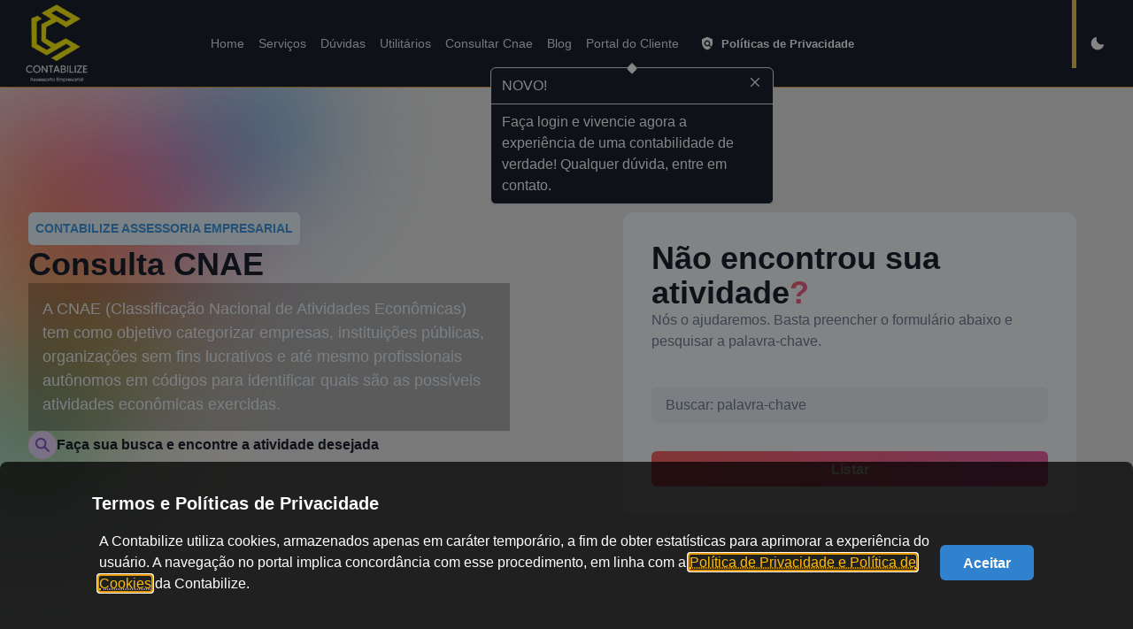

--- FILE ---
content_type: text/html; charset=utf-8
request_url: https://contabilizeae.com.br/consultacnae
body_size: 14150
content:
<!DOCTYPE html><html lang="pt-BR"><head><meta charSet="utf-8"/><meta name="viewport" content="width=device-width"/><title>Consultar CNAE<!-- --> </title><meta property="og:title" content="Consultar CNAE"/><meta property="og:type" content="company"/><meta property="og:description" content="Pesquise um CNAE adequado para a sua empresa e abra seu CNPJ com a Atividade ideal. Conte conosco para pagar o mínimo de impostos!"/><meta property="og:image" content="https://contabilizeae.com.br/Assets/logoTransp.jpg"/><meta property="og:site_name" content="Contabilize Assessoria Empresarial"/><meta property="og:locale" content="pt-BR"/><meta property="article:author" content="Gustavo Ramos - (Codematch)"/><meta name="twitter:card" content="summary_large_image"/><meta name="twitter:url" content="https://contabilizeae.com.br/"/><meta name="twitter:title" content="Consultar CNAE"/><meta name="twitter:description" content="Pesquise um CNAE adequado para a sua empresa e abra seu CNPJ com a Atividade ideal. Conte conosco para pagar o mínimo de impostos!"/><meta name="twitter:image" content="https://contabilizeae.com.br/Assets/logoTransp.jpg"/><meta name="apple-mobile-web-app-title" content="Contabilize"/><meta name="application-name" content="Contabilize"/><meta name="msapplication-TileColor" content="#a0aec0"/><meta name="msapplication-TileImage" content="https://contabilizeae.com.br/mstile-144x144.png"/><meta name="theme-color" content="#a0aec0"/><meta name="next-head-count" content="20"/><link rel="manifest" href="/manifest.json"/><link href="https://unpkg.com/aos@2.3.1/dist/aos.css" rel="stylesheet"/><link rel="apple-touch-icon" sizes="180x180" href="/apple-touch-icon.png"/><link rel="icon" type="image/png" sizes="16x16" href="/favicon-16x16.png"/><link rel="icon" type="image/png" sizes="32x32" href="/favicon-32x32.png"/><link rel="icon" type="image/png" sizes="194x194" href="/favicon-194x194.png"/><link rel="icon" type="image/png" sizes="192x192" href="/android-chrome-192x192.png"/><link rel="manifest" href="/site.webmanifest"/><link rel="mask-icon" href="/safari-pinned-tab.svg" color="#5bbad5"/><noscript><style data-emotion="css 1sfhmut">.css-1sfhmut{height:1px;width:1;}</style><img alt="meta-image" src="https://www.facebook.com/tr?id=1098315551473667&amp;ev=PageView&amp;noscript=1" class="chakra-image css-1sfhmut" style="display:none"/></noscript><script id="google-analytics" data-nscript="beforeInteractive">
					window.dataLayer = window.dataLayer || []; 
					
					function gtag(){
						dataLayer.push(arguments);
					} 
					
					gtag('js', new Date()); 
					gtag('config', 'AW-16532052101'); 
				</script><script id="meta-pixel-code" data-nscript="beforeInteractive">
					!function(f,b,e,v,n,t,s)
					{if(f.fbq)return;n=f.fbq=function(){n.callMethod?
					n.callMethod.apply(n,arguments):n.queue.push(arguments)};
					if(!f._fbq)f._fbq=n;n.push=n;n.loaded=!0;n.version='2.0';
					n.queue=[];t=b.createElement(e);t.async=!0;
					t.src=v;s=b.getElementsByTagName(e)[0];
					s.parentNode.insertBefore(t,s)}(window, document,'script',
					'https://connect.facebook.net/en_US/fbevents.js');
					fbq('init', '1098315551473667');
					fbq('track', 'PageView'); 
				</script><script id="sendEventforGtag" data-nscript="beforeInteractive"> gtag("event", "conversion", {"send_to": 'AW-16532052101/pfUxCJft_qYZEIWxjMs9'}); </script><script type="text/javascript" id="form-de-conversao" data-nscript="beforeInteractive"> new RDStationForms('formulario-de-conversao-fd6fa30a279fa16b3b2f', 'null').createForm();</script><link rel="preload" href="/_next/static/css/12762cfa81f3da3d.css" as="style"/><link rel="stylesheet" href="/_next/static/css/12762cfa81f3da3d.css" data-n-g=""/><noscript data-n-css=""></noscript><script defer="" nomodule="" src="/_next/static/chunks/polyfills-78c92fac7aa8fdd8.js"></script><script id="tag-manager-link" async="" src="https://www.googletagmanager.com/gtag/js?id=AW-16532052101" defer="" data-nscript="beforeInteractive"></script><script id="script-rd-station" type="text/javascript" src="https://d335luupugsy2.cloudfront.net/js/loader-scripts/f7d3fbd7-6361-4f43-80b5-cd6805488ed4-loader.js" defer="" data-nscript="beforeInteractive"></script><script id="formulario-de-conversao-fd6fa30a" type="text/javascript" src="https://d335luupugsy2.cloudfront.net/js/rdstation-forms/stable/rdstation-forms.min.js" defer="" data-nscript="beforeInteractive"></script><script src="/_next/static/chunks/webpack-62c02dad1a6a4cb4.js" defer=""></script><script src="/_next/static/chunks/framework-2c16ac744b6cdea6.js" defer=""></script><script src="/_next/static/chunks/main-05ddf51c92ce3504.js" defer=""></script><script src="/_next/static/chunks/pages/_app-6d89aa6d83a204cc.js" defer=""></script><script src="/_next/static/chunks/ae51ba48-11cfa914347cb5c6.js" defer=""></script><script src="/_next/static/chunks/pages/consultacnae-bcbeb64058af406a.js" defer=""></script><script src="/_next/static/i3fblokbeZz2wYHi5AJZx/_buildManifest.js" defer=""></script><script src="/_next/static/i3fblokbeZz2wYHi5AJZx/_ssgManifest.js" defer=""></script></head><body><div id="__next"><style data-emotion="css-global 1b7scut">:host,:root,[data-theme]{--chakra-ring-inset:var(--chakra-empty,/*!*/ /*!*/);--chakra-ring-offset-width:0px;--chakra-ring-offset-color:#fff;--chakra-ring-color:rgba(66, 153, 225, 0.6);--chakra-ring-offset-shadow:0 0 #0000;--chakra-ring-shadow:0 0 #0000;--chakra-space-x-reverse:0;--chakra-space-y-reverse:0;--chakra-colors-transparent:transparent;--chakra-colors-current:currentColor;--chakra-colors-black:#000000;--chakra-colors-white:#FFFFFF;--chakra-colors-whiteAlpha-50:rgba(255, 255, 255, 0.04);--chakra-colors-whiteAlpha-100:rgba(255, 255, 255, 0.06);--chakra-colors-whiteAlpha-200:rgba(255, 255, 255, 0.08);--chakra-colors-whiteAlpha-300:rgba(255, 255, 255, 0.16);--chakra-colors-whiteAlpha-400:rgba(255, 255, 255, 0.24);--chakra-colors-whiteAlpha-500:rgba(255, 255, 255, 0.36);--chakra-colors-whiteAlpha-600:rgba(255, 255, 255, 0.48);--chakra-colors-whiteAlpha-700:rgba(255, 255, 255, 0.64);--chakra-colors-whiteAlpha-800:rgba(255, 255, 255, 0.80);--chakra-colors-whiteAlpha-900:rgba(255, 255, 255, 0.92);--chakra-colors-blackAlpha-50:rgba(0, 0, 0, 0.04);--chakra-colors-blackAlpha-100:rgba(0, 0, 0, 0.06);--chakra-colors-blackAlpha-200:rgba(0, 0, 0, 0.08);--chakra-colors-blackAlpha-300:rgba(0, 0, 0, 0.16);--chakra-colors-blackAlpha-400:rgba(0, 0, 0, 0.24);--chakra-colors-blackAlpha-500:rgba(0, 0, 0, 0.36);--chakra-colors-blackAlpha-600:rgba(0, 0, 0, 0.48);--chakra-colors-blackAlpha-700:rgba(0, 0, 0, 0.64);--chakra-colors-blackAlpha-800:rgba(0, 0, 0, 0.80);--chakra-colors-blackAlpha-900:rgba(0, 0, 0, 0.92);--chakra-colors-gray-50:#F7FAFC;--chakra-colors-gray-100:#EDF2F7;--chakra-colors-gray-200:#E2E8F0;--chakra-colors-gray-300:#CBD5E0;--chakra-colors-gray-400:#A0AEC0;--chakra-colors-gray-500:#718096;--chakra-colors-gray-600:#4A5568;--chakra-colors-gray-700:#2D3748;--chakra-colors-gray-800:#1A202C;--chakra-colors-gray-900:#171923;--chakra-colors-red-50:#FFF5F5;--chakra-colors-red-100:#FED7D7;--chakra-colors-red-200:#FEB2B2;--chakra-colors-red-300:#FC8181;--chakra-colors-red-400:#F56565;--chakra-colors-red-500:#E53E3E;--chakra-colors-red-600:#C53030;--chakra-colors-red-700:#9B2C2C;--chakra-colors-red-800:#822727;--chakra-colors-red-900:#63171B;--chakra-colors-orange-50:#FFFAF0;--chakra-colors-orange-100:#FEEBC8;--chakra-colors-orange-200:#FBD38D;--chakra-colors-orange-300:#F6AD55;--chakra-colors-orange-400:#ED8936;--chakra-colors-orange-500:#DD6B20;--chakra-colors-orange-600:#C05621;--chakra-colors-orange-700:#9C4221;--chakra-colors-orange-800:#7B341E;--chakra-colors-orange-900:#652B19;--chakra-colors-yellow-50:#FFFFF0;--chakra-colors-yellow-100:#FEFCBF;--chakra-colors-yellow-200:#FAF089;--chakra-colors-yellow-300:#F6E05E;--chakra-colors-yellow-400:#ECC94B;--chakra-colors-yellow-500:#D69E2E;--chakra-colors-yellow-600:#B7791F;--chakra-colors-yellow-700:#975A16;--chakra-colors-yellow-800:#744210;--chakra-colors-yellow-900:#5F370E;--chakra-colors-green-50:#F0FFF4;--chakra-colors-green-100:#C6F6D5;--chakra-colors-green-200:#9AE6B4;--chakra-colors-green-300:#68D391;--chakra-colors-green-400:#48BB78;--chakra-colors-green-500:#38A169;--chakra-colors-green-600:#2F855A;--chakra-colors-green-700:#276749;--chakra-colors-green-800:#22543D;--chakra-colors-green-900:#1C4532;--chakra-colors-teal-50:#E6FFFA;--chakra-colors-teal-100:#B2F5EA;--chakra-colors-teal-200:#81E6D9;--chakra-colors-teal-300:#4FD1C5;--chakra-colors-teal-400:#38B2AC;--chakra-colors-teal-500:#319795;--chakra-colors-teal-600:#2C7A7B;--chakra-colors-teal-700:#285E61;--chakra-colors-teal-800:#234E52;--chakra-colors-teal-900:#1D4044;--chakra-colors-blue-50:#ebf8ff;--chakra-colors-blue-100:#bee3f8;--chakra-colors-blue-200:#90cdf4;--chakra-colors-blue-300:#63b3ed;--chakra-colors-blue-400:#4299e1;--chakra-colors-blue-500:#3182ce;--chakra-colors-blue-600:#2b6cb0;--chakra-colors-blue-700:#2c5282;--chakra-colors-blue-800:#2a4365;--chakra-colors-blue-900:#1A365D;--chakra-colors-cyan-50:#EDFDFD;--chakra-colors-cyan-100:#C4F1F9;--chakra-colors-cyan-200:#9DECF9;--chakra-colors-cyan-300:#76E4F7;--chakra-colors-cyan-400:#0BC5EA;--chakra-colors-cyan-500:#00B5D8;--chakra-colors-cyan-600:#00A3C4;--chakra-colors-cyan-700:#0987A0;--chakra-colors-cyan-800:#086F83;--chakra-colors-cyan-900:#065666;--chakra-colors-purple-50:#FAF5FF;--chakra-colors-purple-100:#E9D8FD;--chakra-colors-purple-200:#D6BCFA;--chakra-colors-purple-300:#B794F4;--chakra-colors-purple-400:#9F7AEA;--chakra-colors-purple-500:#805AD5;--chakra-colors-purple-600:#6B46C1;--chakra-colors-purple-700:#553C9A;--chakra-colors-purple-800:#44337A;--chakra-colors-purple-900:#322659;--chakra-colors-pink-50:#FFF5F7;--chakra-colors-pink-100:#FED7E2;--chakra-colors-pink-200:#FBB6CE;--chakra-colors-pink-300:#F687B3;--chakra-colors-pink-400:#ED64A6;--chakra-colors-pink-500:#D53F8C;--chakra-colors-pink-600:#B83280;--chakra-colors-pink-700:#97266D;--chakra-colors-pink-800:#702459;--chakra-colors-pink-900:#521B41;--chakra-colors-linkedin-50:#E8F4F9;--chakra-colors-linkedin-100:#CFEDFB;--chakra-colors-linkedin-200:#9BDAF3;--chakra-colors-linkedin-300:#68C7EC;--chakra-colors-linkedin-400:#34B3E4;--chakra-colors-linkedin-500:#00A0DC;--chakra-colors-linkedin-600:#008CC9;--chakra-colors-linkedin-700:#0077B5;--chakra-colors-linkedin-800:#005E93;--chakra-colors-linkedin-900:#004471;--chakra-colors-facebook-50:#E8F4F9;--chakra-colors-facebook-100:#D9DEE9;--chakra-colors-facebook-200:#B7C2DA;--chakra-colors-facebook-300:#6482C0;--chakra-colors-facebook-400:#4267B2;--chakra-colors-facebook-500:#385898;--chakra-colors-facebook-600:#314E89;--chakra-colors-facebook-700:#29487D;--chakra-colors-facebook-800:#223B67;--chakra-colors-facebook-900:#1E355B;--chakra-colors-messenger-50:#D0E6FF;--chakra-colors-messenger-100:#B9DAFF;--chakra-colors-messenger-200:#A2CDFF;--chakra-colors-messenger-300:#7AB8FF;--chakra-colors-messenger-400:#2E90FF;--chakra-colors-messenger-500:#0078FF;--chakra-colors-messenger-600:#0063D1;--chakra-colors-messenger-700:#0052AC;--chakra-colors-messenger-800:#003C7E;--chakra-colors-messenger-900:#002C5C;--chakra-colors-whatsapp-50:#dffeec;--chakra-colors-whatsapp-100:#b9f5d0;--chakra-colors-whatsapp-200:#90edb3;--chakra-colors-whatsapp-300:#65e495;--chakra-colors-whatsapp-400:#3cdd78;--chakra-colors-whatsapp-500:#22c35e;--chakra-colors-whatsapp-600:#179848;--chakra-colors-whatsapp-700:#0c6c33;--chakra-colors-whatsapp-800:#01421c;--chakra-colors-whatsapp-900:#001803;--chakra-colors-twitter-50:#E5F4FD;--chakra-colors-twitter-100:#C8E9FB;--chakra-colors-twitter-200:#A8DCFA;--chakra-colors-twitter-300:#83CDF7;--chakra-colors-twitter-400:#57BBF5;--chakra-colors-twitter-500:#1DA1F2;--chakra-colors-twitter-600:#1A94DA;--chakra-colors-twitter-700:#1681BF;--chakra-colors-twitter-800:#136B9E;--chakra-colors-twitter-900:#0D4D71;--chakra-colors-telegram-50:#E3F2F9;--chakra-colors-telegram-100:#C5E4F3;--chakra-colors-telegram-200:#A2D4EC;--chakra-colors-telegram-300:#7AC1E4;--chakra-colors-telegram-400:#47A9DA;--chakra-colors-telegram-500:#0088CC;--chakra-colors-telegram-600:#007AB8;--chakra-colors-telegram-700:#006BA1;--chakra-colors-telegram-800:#005885;--chakra-colors-telegram-900:#003F5E;--chakra-borders-none:0;--chakra-borders-1px:1px solid;--chakra-borders-2px:2px solid;--chakra-borders-4px:4px solid;--chakra-borders-8px:8px solid;--chakra-fonts-heading:-apple-system,BlinkMacSystemFont,"Segoe UI",Helvetica,Arial,sans-serif,"Apple Color Emoji","Segoe UI Emoji","Segoe UI Symbol";--chakra-fonts-body:-apple-system,BlinkMacSystemFont,"Segoe UI",Helvetica,Arial,sans-serif,"Apple Color Emoji","Segoe UI Emoji","Segoe UI Symbol";--chakra-fonts-mono:SFMono-Regular,Menlo,Monaco,Consolas,"Liberation Mono","Courier New",monospace;--chakra-fontSizes-3xs:0.45rem;--chakra-fontSizes-2xs:0.625rem;--chakra-fontSizes-xs:0.75rem;--chakra-fontSizes-sm:0.875rem;--chakra-fontSizes-md:1rem;--chakra-fontSizes-lg:1.125rem;--chakra-fontSizes-xl:1.25rem;--chakra-fontSizes-2xl:1.5rem;--chakra-fontSizes-3xl:1.875rem;--chakra-fontSizes-4xl:2.25rem;--chakra-fontSizes-5xl:3rem;--chakra-fontSizes-6xl:3.75rem;--chakra-fontSizes-7xl:4.5rem;--chakra-fontSizes-8xl:6rem;--chakra-fontSizes-9xl:8rem;--chakra-fontWeights-hairline:100;--chakra-fontWeights-thin:200;--chakra-fontWeights-light:300;--chakra-fontWeights-normal:400;--chakra-fontWeights-medium:500;--chakra-fontWeights-semibold:600;--chakra-fontWeights-bold:700;--chakra-fontWeights-extrabold:800;--chakra-fontWeights-black:900;--chakra-letterSpacings-tighter:-0.05em;--chakra-letterSpacings-tight:-0.025em;--chakra-letterSpacings-normal:0;--chakra-letterSpacings-wide:0.025em;--chakra-letterSpacings-wider:0.05em;--chakra-letterSpacings-widest:0.1em;--chakra-lineHeights-3:.75rem;--chakra-lineHeights-4:1rem;--chakra-lineHeights-5:1.25rem;--chakra-lineHeights-6:1.5rem;--chakra-lineHeights-7:1.75rem;--chakra-lineHeights-8:2rem;--chakra-lineHeights-9:2.25rem;--chakra-lineHeights-10:2.5rem;--chakra-lineHeights-normal:normal;--chakra-lineHeights-none:1;--chakra-lineHeights-shorter:1.25;--chakra-lineHeights-short:1.375;--chakra-lineHeights-base:1.5;--chakra-lineHeights-tall:1.625;--chakra-lineHeights-taller:2;--chakra-radii-none:0;--chakra-radii-sm:0.125rem;--chakra-radii-base:0.25rem;--chakra-radii-md:0.375rem;--chakra-radii-lg:0.5rem;--chakra-radii-xl:0.75rem;--chakra-radii-2xl:1rem;--chakra-radii-3xl:1.5rem;--chakra-radii-full:9999px;--chakra-space-1:0.25rem;--chakra-space-2:0.5rem;--chakra-space-3:0.75rem;--chakra-space-4:1rem;--chakra-space-5:1.25rem;--chakra-space-6:1.5rem;--chakra-space-7:1.75rem;--chakra-space-8:2rem;--chakra-space-9:2.25rem;--chakra-space-10:2.5rem;--chakra-space-12:3rem;--chakra-space-14:3.5rem;--chakra-space-16:4rem;--chakra-space-20:5rem;--chakra-space-24:6rem;--chakra-space-28:7rem;--chakra-space-32:8rem;--chakra-space-36:9rem;--chakra-space-40:10rem;--chakra-space-44:11rem;--chakra-space-48:12rem;--chakra-space-52:13rem;--chakra-space-56:14rem;--chakra-space-60:15rem;--chakra-space-64:16rem;--chakra-space-72:18rem;--chakra-space-80:20rem;--chakra-space-96:24rem;--chakra-space-px:1px;--chakra-space-0-5:0.125rem;--chakra-space-1-5:0.375rem;--chakra-space-2-5:0.625rem;--chakra-space-3-5:0.875rem;--chakra-shadows-xs:0 0 0 1px rgba(0, 0, 0, 0.05);--chakra-shadows-sm:0 1px 2px 0 rgba(0, 0, 0, 0.05);--chakra-shadows-base:0 1px 3px 0 rgba(0, 0, 0, 0.1),0 1px 2px 0 rgba(0, 0, 0, 0.06);--chakra-shadows-md:0 4px 6px -1px rgba(0, 0, 0, 0.1),0 2px 4px -1px rgba(0, 0, 0, 0.06);--chakra-shadows-lg:0 10px 15px -3px rgba(0, 0, 0, 0.1),0 4px 6px -2px rgba(0, 0, 0, 0.05);--chakra-shadows-xl:0 20px 25px -5px rgba(0, 0, 0, 0.1),0 10px 10px -5px rgba(0, 0, 0, 0.04);--chakra-shadows-2xl:0 25px 50px -12px rgba(0, 0, 0, 0.25);--chakra-shadows-outline:0 0 0 3px rgba(66, 153, 225, 0.6);--chakra-shadows-inner:inset 0 2px 4px 0 rgba(0,0,0,0.06);--chakra-shadows-none:none;--chakra-shadows-dark-lg:rgba(0, 0, 0, 0.1) 0px 0px 0px 1px,rgba(0, 0, 0, 0.2) 0px 5px 10px,rgba(0, 0, 0, 0.4) 0px 15px 40px;--chakra-sizes-1:0.25rem;--chakra-sizes-2:0.5rem;--chakra-sizes-3:0.75rem;--chakra-sizes-4:1rem;--chakra-sizes-5:1.25rem;--chakra-sizes-6:1.5rem;--chakra-sizes-7:1.75rem;--chakra-sizes-8:2rem;--chakra-sizes-9:2.25rem;--chakra-sizes-10:2.5rem;--chakra-sizes-12:3rem;--chakra-sizes-14:3.5rem;--chakra-sizes-16:4rem;--chakra-sizes-20:5rem;--chakra-sizes-24:6rem;--chakra-sizes-28:7rem;--chakra-sizes-32:8rem;--chakra-sizes-36:9rem;--chakra-sizes-40:10rem;--chakra-sizes-44:11rem;--chakra-sizes-48:12rem;--chakra-sizes-52:13rem;--chakra-sizes-56:14rem;--chakra-sizes-60:15rem;--chakra-sizes-64:16rem;--chakra-sizes-72:18rem;--chakra-sizes-80:20rem;--chakra-sizes-96:24rem;--chakra-sizes-px:1px;--chakra-sizes-0-5:0.125rem;--chakra-sizes-1-5:0.375rem;--chakra-sizes-2-5:0.625rem;--chakra-sizes-3-5:0.875rem;--chakra-sizes-max:max-content;--chakra-sizes-min:min-content;--chakra-sizes-full:100%;--chakra-sizes-3xs:14rem;--chakra-sizes-2xs:16rem;--chakra-sizes-xs:20rem;--chakra-sizes-sm:24rem;--chakra-sizes-md:28rem;--chakra-sizes-lg:32rem;--chakra-sizes-xl:36rem;--chakra-sizes-2xl:42rem;--chakra-sizes-3xl:48rem;--chakra-sizes-4xl:56rem;--chakra-sizes-5xl:64rem;--chakra-sizes-6xl:72rem;--chakra-sizes-7xl:80rem;--chakra-sizes-8xl:90rem;--chakra-sizes-prose:60ch;--chakra-sizes-container-sm:640px;--chakra-sizes-container-md:768px;--chakra-sizes-container-lg:1024px;--chakra-sizes-container-xl:1280px;--chakra-zIndices-hide:-1;--chakra-zIndices-auto:auto;--chakra-zIndices-base:0;--chakra-zIndices-docked:10;--chakra-zIndices-dropdown:1000;--chakra-zIndices-sticky:1100;--chakra-zIndices-banner:1200;--chakra-zIndices-overlay:1300;--chakra-zIndices-modal:1400;--chakra-zIndices-popover:1500;--chakra-zIndices-skipLink:1600;--chakra-zIndices-toast:1700;--chakra-zIndices-tooltip:1800;--chakra-transition-property-common:background-color,border-color,color,fill,stroke,opacity,box-shadow,transform;--chakra-transition-property-colors:background-color,border-color,color,fill,stroke;--chakra-transition-property-dimensions:width,height;--chakra-transition-property-position:left,right,top,bottom;--chakra-transition-property-background:background-color,background-image,background-position;--chakra-transition-easing-ease-in:cubic-bezier(0.4, 0, 1, 1);--chakra-transition-easing-ease-out:cubic-bezier(0, 0, 0.2, 1);--chakra-transition-easing-ease-in-out:cubic-bezier(0.4, 0, 0.2, 1);--chakra-transition-duration-ultra-fast:50ms;--chakra-transition-duration-faster:100ms;--chakra-transition-duration-fast:150ms;--chakra-transition-duration-normal:200ms;--chakra-transition-duration-slow:300ms;--chakra-transition-duration-slower:400ms;--chakra-transition-duration-ultra-slow:500ms;--chakra-blur-none:0;--chakra-blur-sm:4px;--chakra-blur-base:8px;--chakra-blur-md:12px;--chakra-blur-lg:16px;--chakra-blur-xl:24px;--chakra-blur-2xl:40px;--chakra-blur-3xl:64px;--chakra-breakpoints-base:0em;--chakra-breakpoints-sm:30em;--chakra-breakpoints-md:48em;--chakra-breakpoints-lg:62em;--chakra-breakpoints-xl:80em;--chakra-breakpoints-2xl:96em;}.chakra-ui-light :host:not([data-theme]),.chakra-ui-light :root:not([data-theme]),.chakra-ui-light [data-theme]:not([data-theme]),[data-theme=light] :host:not([data-theme]),[data-theme=light] :root:not([data-theme]),[data-theme=light] [data-theme]:not([data-theme]),:host[data-theme=light],:root[data-theme=light],[data-theme][data-theme=light]{--chakra-colors-chakra-body-text:var(--chakra-colors-gray-800);--chakra-colors-chakra-body-bg:var(--chakra-colors-white);--chakra-colors-chakra-border-color:var(--chakra-colors-gray-200);--chakra-colors-chakra-inverse-text:var(--chakra-colors-white);--chakra-colors-chakra-subtle-bg:var(--chakra-colors-gray-100);--chakra-colors-chakra-subtle-text:var(--chakra-colors-gray-600);--chakra-colors-chakra-placeholder-color:var(--chakra-colors-gray-500);}.chakra-ui-dark :host:not([data-theme]),.chakra-ui-dark :root:not([data-theme]),.chakra-ui-dark [data-theme]:not([data-theme]),[data-theme=dark] :host:not([data-theme]),[data-theme=dark] :root:not([data-theme]),[data-theme=dark] [data-theme]:not([data-theme]),:host[data-theme=dark],:root[data-theme=dark],[data-theme][data-theme=dark]{--chakra-colors-chakra-body-text:var(--chakra-colors-whiteAlpha-900);--chakra-colors-chakra-body-bg:var(--chakra-colors-gray-800);--chakra-colors-chakra-border-color:var(--chakra-colors-whiteAlpha-300);--chakra-colors-chakra-inverse-text:var(--chakra-colors-gray-800);--chakra-colors-chakra-subtle-bg:var(--chakra-colors-gray-700);--chakra-colors-chakra-subtle-text:var(--chakra-colors-gray-400);--chakra-colors-chakra-placeholder-color:var(--chakra-colors-whiteAlpha-400);}</style><style data-emotion="css-global fubdgu">html{line-height:1.5;-webkit-text-size-adjust:100%;font-family:system-ui,sans-serif;-webkit-font-smoothing:antialiased;text-rendering:optimizeLegibility;-moz-osx-font-smoothing:grayscale;touch-action:manipulation;}body{position:relative;min-height:100%;margin:0;font-feature-settings:"kern";}:where(*, *::before, *::after){border-width:0;border-style:solid;box-sizing:border-box;word-wrap:break-word;}main{display:block;}hr{border-top-width:1px;box-sizing:content-box;height:0;overflow:visible;}:where(pre, code, kbd,samp){font-family:SFMono-Regular,Menlo,Monaco,Consolas,monospace;font-size:1em;}a{background-color:transparent;color:inherit;-webkit-text-decoration:inherit;text-decoration:inherit;}abbr[title]{border-bottom:none;-webkit-text-decoration:underline;text-decoration:underline;-webkit-text-decoration:underline dotted;-webkit-text-decoration:underline dotted;text-decoration:underline dotted;}:where(b, strong){font-weight:bold;}small{font-size:80%;}:where(sub,sup){font-size:75%;line-height:0;position:relative;vertical-align:baseline;}sub{bottom:-0.25em;}sup{top:-0.5em;}img{border-style:none;}:where(button, input, optgroup, select, textarea){font-family:inherit;font-size:100%;line-height:1.15;margin:0;}:where(button, input){overflow:visible;}:where(button, select){text-transform:none;}:where(
          button::-moz-focus-inner,
          [type="button"]::-moz-focus-inner,
          [type="reset"]::-moz-focus-inner,
          [type="submit"]::-moz-focus-inner
        ){border-style:none;padding:0;}fieldset{padding:0.35em 0.75em 0.625em;}legend{box-sizing:border-box;color:inherit;display:table;max-width:100%;padding:0;white-space:normal;}progress{vertical-align:baseline;}textarea{overflow:auto;}:where([type="checkbox"], [type="radio"]){box-sizing:border-box;padding:0;}input[type="number"]::-webkit-inner-spin-button,input[type="number"]::-webkit-outer-spin-button{-webkit-appearance:none!important;}input[type="number"]{-moz-appearance:textfield;}input[type="search"]{-webkit-appearance:textfield;outline-offset:-2px;}input[type="search"]::-webkit-search-decoration{-webkit-appearance:none!important;}::-webkit-file-upload-button{-webkit-appearance:button;font:inherit;}details{display:block;}summary{display:-webkit-box;display:-webkit-list-item;display:-ms-list-itembox;display:list-item;}template{display:none;}[hidden]{display:none!important;}:where(
          blockquote,
          dl,
          dd,
          h1,
          h2,
          h3,
          h4,
          h5,
          h6,
          hr,
          figure,
          p,
          pre
        ){margin:0;}button{background:transparent;padding:0;}fieldset{margin:0;padding:0;}:where(ol, ul){margin:0;padding:0;}textarea{resize:vertical;}:where(button, [role="button"]){cursor:pointer;}button::-moz-focus-inner{border:0!important;}table{border-collapse:collapse;}:where(h1, h2, h3, h4, h5, h6){font-size:inherit;font-weight:inherit;}:where(button, input, optgroup, select, textarea){padding:0;line-height:inherit;color:inherit;}:where(img, svg, video, canvas, audio, iframe, embed, object){display:block;}:where(img, video){max-width:100%;height:auto;}[data-js-focus-visible] :focus:not([data-focus-visible-added]):not(
          [data-focus-visible-disabled]
        ){outline:none;box-shadow:none;}select::-ms-expand{display:none;}:root,:host{--chakra-vh:100vh;}@supports (height: -webkit-fill-available){:root,:host{--chakra-vh:-webkit-fill-available;}}@supports (height: -moz-fill-available){:root,:host{--chakra-vh:-moz-fill-available;}}@supports (height: 100dvh){:root,:host{--chakra-vh:100dvh;}}</style><style data-emotion="css-global 1cgn62j">body{font-family:var(--chakra-fonts-body);color:var(--chakra-colors-chakra-body-text);background:var(--chakra-colors-chakra-body-bg);transition-property:background-color;transition-duration:var(--chakra-transition-duration-normal);line-height:var(--chakra-lineHeights-base);}*::-webkit-input-placeholder{color:var(--chakra-colors-chakra-placeholder-color);}*::-moz-placeholder{color:var(--chakra-colors-chakra-placeholder-color);}*:-ms-input-placeholder{color:var(--chakra-colors-chakra-placeholder-color);}*::placeholder{color:var(--chakra-colors-chakra-placeholder-color);}*,*::before,::after{border-color:var(--chakra-colors-chakra-border-color);}</style><style data-emotion="css n7znus">.css-n7znus{position:fixed;top:0px;margin-top:0px;width:100%;z-index:100;}</style><div class="css-n7znus"><style data-emotion="css 3uweg2">.css-3uweg2{display:-webkit-box;display:-webkit-flex;display:-ms-flexbox;display:flex;-webkit-align-items:center;-webkit-box-align:center;-ms-flex-align:center;align-items:center;background:var(--chakra-colors-gray-800);color:var(--chakra-colors-white);max-height:6.2rem;padding-top:1.2rem;padding-bottom:1.2rem;-webkit-padding-start:var(--chakra-space-4);padding-inline-start:var(--chakra-space-4);-webkit-padding-end:var(--chakra-space-4);padding-inline-end:var(--chakra-space-4);border-bottom:1px;border-style:solid;border-color:var(--chakra-colors-yellow-500);}</style><div class="css-3uweg2"><style data-emotion="css 13yncan">.css-13yncan{-webkit-flex:1;-ms-flex:1;flex:1;margin-left:calc(var(--chakra-space-2) * -1);display:-webkit-box;display:-webkit-flex;display:-ms-flexbox;display:flex;}@media screen and (min-width: 48em){.css-13yncan{-webkit-flex:auto;-ms-flex:auto;flex:auto;display:none;}}</style><div class="css-13yncan"><style data-emotion="css 15bt6gt">.css-15bt6gt{display:-webkit-inline-box;display:-webkit-inline-flex;display:-ms-inline-flexbox;display:inline-flex;-webkit-appearance:none;-moz-appearance:none;-ms-appearance:none;appearance:none;-webkit-align-items:center;-webkit-box-align:center;-ms-flex-align:center;align-items:center;-webkit-box-pack:center;-ms-flex-pack:center;-webkit-justify-content:center;justify-content:center;-webkit-user-select:none;-moz-user-select:none;-ms-user-select:none;user-select:none;position:relative;white-space:nowrap;vertical-align:middle;outline:2px solid transparent;outline-offset:2px;line-height:1.2;border-radius:var(--chakra-radii-md);font-weight:var(--chakra-fontWeights-semibold);transition-property:var(--chakra-transition-property-common);transition-duration:var(--chakra-transition-duration-normal);height:var(--chakra-sizes-10);min-width:var(--chakra-sizes-10);font-size:var(--chakra-fontSizes-md);-webkit-padding-start:var(--chakra-space-4);padding-inline-start:var(--chakra-space-4);-webkit-padding-end:var(--chakra-space-4);padding-inline-end:var(--chakra-space-4);color:var(--chakra-colors-gray-800);padding:0px;}.css-15bt6gt:focus-visible,.css-15bt6gt[data-focus-visible]{box-shadow:var(--chakra-shadows-outline);}.css-15bt6gt:disabled,.css-15bt6gt[disabled],.css-15bt6gt[aria-disabled=true],.css-15bt6gt[data-disabled]{opacity:0.4;cursor:not-allowed;box-shadow:var(--chakra-shadows-none);}.css-15bt6gt:hover,.css-15bt6gt[data-hover]{background:var(--chakra-colors-gray-100);}.css-15bt6gt:hover:disabled,.css-15bt6gt[data-hover]:disabled,.css-15bt6gt:hover[disabled],.css-15bt6gt[data-hover][disabled],.css-15bt6gt:hover[aria-disabled=true],.css-15bt6gt[data-hover][aria-disabled=true],.css-15bt6gt:hover[data-disabled],.css-15bt6gt[data-hover][data-disabled]{background:initial;}.css-15bt6gt:active,.css-15bt6gt[data-active]{background:var(--chakra-colors-gray-200);}</style><button type="button" class="chakra-button css-15bt6gt" aria-label="Toggle Navigation"><style data-emotion="css 1u3py05">.css-1u3py05{display:inline-block;line-height:1em;-webkit-flex-shrink:0;-ms-flex-negative:0;flex-shrink:0;color:var(--chakra-colors-gray-100);vertical-align:middle;width:var(--chakra-sizes-5);height:var(--chakra-sizes-5);}</style><svg viewBox="0 0 24 24" focusable="false" class="chakra-icon css-1u3py05" aria-hidden="true"><path fill="currentColor" d="M 3 5 A 1.0001 1.0001 0 1 0 3 7 L 21 7 A 1.0001 1.0001 0 1 0 21 5 L 3 5 z M 3 11 A 1.0001 1.0001 0 1 0 3 13 L 21 13 A 1.0001 1.0001 0 1 0 21 11 L 3 11 z M 3 17 A 1.0001 1.0001 0 1 0 3 19 L 21 19 A 1.0001 1.0001 0 1 0 21 17 L 3 17 z"></path></svg></button></div><style data-emotion="css 1eq1ig2">.css-1eq1ig2{display:-webkit-box;display:-webkit-flex;display:-ms-flexbox;display:flex;-webkit-box-pack:right;-ms-flex-pack:right;-webkit-justify-content:right;justify-content:right;-webkit-flex:1;-ms-flex:1;flex:1;}@media screen and (min-width: 48em){.css-1eq1ig2{-webkit-box-pack:justify;-webkit-justify-content:space-between;justify-content:space-between;}}</style><div class="css-1eq1ig2"><style data-emotion="css 14ggf38">.css-14ggf38{max-width:6rem;}</style><img alt="logo" src="/logo/transpBranca.png" class="chakra-image css-14ggf38"/><style data-emotion="css k008qs">.css-k008qs{display:-webkit-box;display:-webkit-flex;display:-ms-flexbox;display:flex;}</style><div class="css-k008qs"><style data-emotion="css dho3mt">.css-dho3mt{display:none;}@media screen and (min-width: 48em){.css-dho3mt{display:-webkit-box;display:-webkit-flex;display:-ms-flexbox;display:flex;}}</style><div class="css-dho3mt"><style data-emotion="css 1rafi8n">.css-1rafi8n{display:-webkit-box;display:-webkit-flex;display:-ms-flexbox;display:flex;-webkit-align-items:center;-webkit-box-align:center;-ms-flex-align:center;align-items:center;-webkit-flex-direction:row;-ms-flex-direction:row;flex-direction:row;gap:var(--chakra-space-4);}</style><div class="chakra-stack css-1rafi8n"><div class="css-0"><style data-emotion="css 11g0jl9">.css-11g0jl9{transition-property:var(--chakra-transition-property-common);transition-duration:var(--chakra-transition-duration-fast);transition-timing-function:var(--chakra-transition-easing-ease-out);cursor:pointer;-webkit-text-decoration:none;text-decoration:none;outline:2px solid transparent;outline-offset:2px;padding:var(--chakra-space-2);font-size:var(--chakra-fontSizes-sm);font-weight:500;font-family:sans-serif;color:var(--chakra-colors-gray-200);}.css-11g0jl9:focus-visible,.css-11g0jl9[data-focus-visible]{box-shadow:var(--chakra-shadows-outline);}.css-11g0jl9:hover,.css-11g0jl9[data-hover]{-webkit-text-decoration:none;text-decoration:none;color:var(--chakra-colors-yellow-400);}</style><a class="chakra-link css-11g0jl9" id="popover-trigger-:R139l56lf6H1:" aria-haspopup="dialog" aria-expanded="false" aria-controls="popover-content-:R139l56lf6H1:" href="/#">Home</a></div><div class="css-0"><a class="chakra-link css-11g0jl9" id="popover-trigger-:R159l56lf6H1:" aria-haspopup="dialog" aria-expanded="false" aria-controls="popover-content-:R159l56lf6H1:" href="/#services">Serviços</a></div><div class="css-0"><a class="chakra-link css-11g0jl9" id="popover-trigger-:R179l56lf6H1:" aria-haspopup="dialog" aria-expanded="false" aria-controls="popover-content-:R179l56lf6H1:" href="/#FAQ">Dúvidas</a><style data-emotion="css 1qq679y">.css-1qq679y{z-index:10;}</style><div style="visibility:hidden;position:absolute;min-width:max-content;inset:0 auto auto 0" class="chakra-popover__popper css-1qq679y"><style data-emotion="css 1hfvtcy">.css-1hfvtcy{position:relative;display:-webkit-box;display:-webkit-flex;display:-ms-flexbox;display:flex;-webkit-flex-direction:column;-ms-flex-direction:column;flex-direction:column;--popper-bg:var(--chakra-colors-white);--popper-arrow-bg:var(--popper-bg);--popper-arrow-shadow-color:var(--chakra-colors-gray-200);width:var(--chakra-sizes-xs);border-color:inherit;border-radius:var(--chakra-radii-xl);z-index:inherit;border:0;box-shadow:var(--chakra-shadows-xl);background:var(--chakra-colors-gray-800);padding:var(--chakra-space-4);min-width:var(--chakra-sizes-sm);}.chakra-ui-dark .css-1hfvtcy:not([data-theme]),[data-theme=dark] .css-1hfvtcy:not([data-theme]),.css-1hfvtcy[data-theme=dark]{--popper-bg:var(--chakra-colors-gray-700);--popper-arrow-shadow-color:var(--chakra-colors-whiteAlpha-300);}.css-1hfvtcy:focus-visible,.css-1hfvtcy[data-focus-visible]{outline:2px solid transparent;outline-offset:2px;box-shadow:var(--chakra-shadows-outline);}</style><section id="popover-content-:R179l56lf6H1:" tabindex="-1" role="tooltip" class="chakra-popover__content css-1hfvtcy" style="transform-origin:var(--popper-transform-origin);opacity:0;visibility:hidden;transform:scale(0.95) translateZ(0)"><style data-emotion="css 8g8ihq">.css-8g8ihq{display:-webkit-box;display:-webkit-flex;display:-ms-flexbox;display:flex;-webkit-flex-direction:column;-ms-flex-direction:column;flex-direction:column;gap:0.5rem;}</style><div class="chakra-stack css-8g8ihq"><style data-emotion="css rnrwfp">.css-rnrwfp{transition-property:var(--chakra-transition-property-common);transition-duration:var(--chakra-transition-duration-fast);transition-timing-function:var(--chakra-transition-easing-ease-out);cursor:pointer;-webkit-text-decoration:none;text-decoration:none;outline:2px solid transparent;outline-offset:2px;color:inherit;display:block;padding:var(--chakra-space-2);border-radius:var(--chakra-radii-md);}.css-rnrwfp:focus-visible,.css-rnrwfp[data-focus-visible]{box-shadow:var(--chakra-shadows-outline);}.css-rnrwfp:hover,.css-rnrwfp[data-hover]{background:var(--chakra-colors-gray-900);}</style><a class="chakra-link css-rnrwfp" role="group" href="/#contact"><style data-emotion="css 1igwmid">.css-1igwmid{display:-webkit-box;display:-webkit-flex;display:-ms-flexbox;display:flex;-webkit-align-items:center;-webkit-box-align:center;-ms-flex-align:center;align-items:center;-webkit-flex-direction:row;-ms-flex-direction:row;flex-direction:row;gap:0.5rem;}</style><div class="chakra-stack css-1igwmid"><div class="css-0"><style data-emotion="css 1rt2vpq">.css-1rt2vpq{-webkit-transition:all .3s ease;transition:all .3s ease;font-weight:500;}[role=group]:hover .css-1rt2vpq,[role=group][data-hover] .css-1rt2vpq,[data-group]:hover .css-1rt2vpq,[data-group][data-hover] .css-1rt2vpq,.group:hover .css-1rt2vpq,.group[data-hover] .css-1rt2vpq{color:var(--chakra-colors-yellow-400);}</style><p class="chakra-text css-1rt2vpq">Entre em contato</p><style data-emotion="css 109tbux">.css-109tbux{font-size:smaller;padding-top:var(--chakra-space-1);font-family:sans-serif;}</style><p class="chakra-text css-109tbux">Converse com um dos nossos contadores</p></div><style data-emotion="css 2gz105">.css-2gz105{display:-webkit-box;display:-webkit-flex;display:-ms-flexbox;display:flex;-webkit-align-items:center;-webkit-box-align:center;-ms-flex-align:center;align-items:center;-webkit-box-pack:end;-ms-flex-pack:end;-webkit-justify-content:flex-end;justify-content:flex-end;-webkit-transition:all .3s ease;transition:all .3s ease;-webkit-transform:translateX(-10px);-moz-transform:translateX(-10px);-ms-transform:translateX(-10px);transform:translateX(-10px);opacity:0;-webkit-flex:1;-ms-flex:1;flex:1;}[role=group]:hover .css-2gz105,[role=group][data-hover] .css-2gz105,[data-group]:hover .css-2gz105,[data-group][data-hover] .css-2gz105,.group:hover .css-2gz105,.group[data-hover] .css-2gz105{opacity:100%;-webkit-transform:translateX(0);-moz-transform:translateX(0);-ms-transform:translateX(0);transform:translateX(0);}</style><div class="css-2gz105"><style data-emotion="css 1auyvwp">.css-1auyvwp{display:inline-block;line-height:1em;-webkit-flex-shrink:0;-ms-flex-negative:0;flex-shrink:0;color:var(--chakra-colors-yellow-400);width:var(--chakra-sizes-5);height:var(--chakra-sizes-5);}</style><style data-emotion="css 1yxlmzq">.css-1yxlmzq{width:1em;height:1em;display:inline-block;line-height:1em;-webkit-flex-shrink:0;-ms-flex-negative:0;flex-shrink:0;color:currentColor;vertical-align:middle;display:inline-block;line-height:1em;-webkit-flex-shrink:0;-ms-flex-negative:0;flex-shrink:0;color:var(--chakra-colors-yellow-400);width:var(--chakra-sizes-5);height:var(--chakra-sizes-5);}</style><svg viewBox="0 0 24 24" focusable="false" class="chakra-icon chakra-icon css-1yxlmzq"><path fill="currentColor" d="M10 6L8.59 7.41 13.17 12l-4.58 4.59L10 18l6-6z"></path></svg></div></div></a><a class="chakra-link css-rnrwfp" role="group" href="/#FAQ"><div class="chakra-stack css-1igwmid"><div class="css-0"><p class="chakra-text css-1rt2vpq">Perguntas Frequentes</p><p class="chakra-text css-109tbux">Uma lista para sanar algumas de suas dúvidas</p></div><div class="css-2gz105"><svg viewBox="0 0 24 24" focusable="false" class="chakra-icon chakra-icon css-1yxlmzq"><path fill="currentColor" d="M10 6L8.59 7.41 13.17 12l-4.58 4.59L10 18l6-6z"></path></svg></div></div></a></div></section></div></div><div class="css-0"><a class="chakra-link css-11g0jl9" id="popover-trigger-:R199l56lf6H1:" aria-haspopup="dialog" aria-expanded="false" aria-controls="popover-content-:R199l56lf6H1:" href="/accountingTools#">Utilitários</a></div><div class="css-0"><a class="chakra-link css-11g0jl9" id="popover-trigger-:R1b9l56lf6H1:" aria-haspopup="dialog" aria-expanded="false" aria-controls="popover-content-:R1b9l56lf6H1:" href="/consultacnae#">Consultar Cnae</a></div><div class="css-0"><a class="chakra-link css-11g0jl9" id="popover-trigger-:R1d9l56lf6H1:" aria-haspopup="dialog" aria-expanded="false" aria-controls="popover-content-:R1d9l56lf6H1:" href="/blog#">Blog</a></div><a target="blank" class="chakra-link css-11g0jl9" href="https://onvio.com.br/clientcenter/pt/auth">Portal do Cliente</a><div style="visibility:hidden;position:absolute;min-width:max-content;inset:0 auto auto 0" class="chakra-popover__popper css-1qq679y"><style data-emotion="css j4cd8b">.css-j4cd8b{position:relative;display:-webkit-box;display:-webkit-flex;display:-ms-flexbox;display:flex;-webkit-flex-direction:column;-ms-flex-direction:column;flex-direction:column;--popper-bg:var(--chakra-colors-white);background:var(--popper-bg);--popper-arrow-bg:var(--popper-bg);--popper-arrow-shadow-color:var(--chakra-colors-gray-200);width:var(--chakra-sizes-xs);border:1px solid;border-color:inherit;border-radius:var(--chakra-radii-md);box-shadow:var(--chakra-shadows-sm);z-index:inherit;background-color:var(--chakra-colors-gray-800);}.chakra-ui-dark .css-j4cd8b:not([data-theme]),[data-theme=dark] .css-j4cd8b:not([data-theme]),.css-j4cd8b[data-theme=dark]{--popper-bg:var(--chakra-colors-gray-700);--popper-arrow-shadow-color:var(--chakra-colors-whiteAlpha-300);}.css-j4cd8b:focus-visible,.css-j4cd8b[data-focus-visible]{outline:2px solid transparent;outline-offset:2px;box-shadow:var(--chakra-shadows-outline);}</style><section id="popover-content-:Rf9l56lf6H1:" tabindex="-1" role="dialog" class="chakra-popover__content css-j4cd8b" style="transform-origin:var(--popper-transform-origin);opacity:0;visibility:hidden;transform:scale(0.95) translateZ(0)"><div data-popper-arrow="" style="position:absolute" class="chakra-popover__arrow-positioner css-0"><div class="chakra-popover__arrow css-0" data-popper-arrow-inner=""></div></div><style data-emotion="css 1o8qips">.css-1o8qips{outline:2px solid transparent;outline-offset:2px;display:-webkit-box;display:-webkit-flex;display:-ms-flexbox;display:flex;-webkit-align-items:center;-webkit-box-align:center;-ms-flex-align:center;align-items:center;-webkit-box-pack:center;-ms-flex-pack:center;-webkit-justify-content:center;justify-content:center;-webkit-flex-shrink:0;-ms-flex-negative:0;flex-shrink:0;width:var(--close-button-size);height:var(--close-button-size);border-radius:var(--chakra-radii-md);transition-property:var(--chakra-transition-property-common);transition-duration:var(--chakra-transition-duration-normal);background:var(--close-button-bg);--close-button-size:var(--chakra-sizes-6);font-size:var(--chakra-fontSizes-2xs);position:absolute;top:var(--chakra-space-1);right:var(--chakra-space-2);padding:var(--chakra-space-2);}.css-1o8qips:disabled,.css-1o8qips[disabled],.css-1o8qips[aria-disabled=true],.css-1o8qips[data-disabled]{opacity:0.4;cursor:not-allowed;box-shadow:var(--chakra-shadows-none);}.css-1o8qips:hover,.css-1o8qips[data-hover]{--close-button-bg:var(--chakra-colors-blackAlpha-100);}.chakra-ui-dark .css-1o8qips:hover:not([data-theme]),.chakra-ui-dark .css-1o8qips[data-hover]:not([data-theme]),[data-theme=dark] .css-1o8qips:hover:not([data-theme]),[data-theme=dark] .css-1o8qips[data-hover]:not([data-theme]),.css-1o8qips:hover[data-theme=dark],.css-1o8qips[data-hover][data-theme=dark]{--close-button-bg:var(--chakra-colors-whiteAlpha-100);}.css-1o8qips:active,.css-1o8qips[data-active]{--close-button-bg:var(--chakra-colors-blackAlpha-200);}.chakra-ui-dark .css-1o8qips:active:not([data-theme]),.chakra-ui-dark .css-1o8qips[data-active]:not([data-theme]),[data-theme=dark] .css-1o8qips:active:not([data-theme]),[data-theme=dark] .css-1o8qips[data-active]:not([data-theme]),.css-1o8qips:active[data-theme=dark],.css-1o8qips[data-active][data-theme=dark]{--close-button-bg:var(--chakra-colors-whiteAlpha-200);}.css-1o8qips:focus-visible,.css-1o8qips[data-focus-visible]{box-shadow:var(--chakra-shadows-outline);}</style><button type="button" aria-label="Close" class="chakra-popover__close-btn css-1o8qips"><style data-emotion="css onkibi">.css-onkibi{width:1em;height:1em;display:inline-block;line-height:1em;-webkit-flex-shrink:0;-ms-flex-negative:0;flex-shrink:0;color:currentColor;vertical-align:middle;}</style><svg viewBox="0 0 24 24" focusable="false" class="chakra-icon css-onkibi" aria-hidden="true"><path fill="currentColor" d="M.439,21.44a1.5,1.5,0,0,0,2.122,2.121L11.823,14.3a.25.25,0,0,1,.354,0l9.262,9.263a1.5,1.5,0,1,0,2.122-2.121L14.3,12.177a.25.25,0,0,1,0-.354l9.263-9.262A1.5,1.5,0,0,0,21.439.44L12.177,9.7a.25.25,0,0,1-.354,0L2.561.44A1.5,1.5,0,0,0,.439,2.561L9.7,11.823a.25.25,0,0,1,0,.354Z"></path></svg></button><style data-emotion="css 1t6b1jw">.css-1t6b1jw{-webkit-padding-start:var(--chakra-space-3);padding-inline-start:var(--chakra-space-3);-webkit-padding-end:var(--chakra-space-3);padding-inline-end:var(--chakra-space-3);padding-top:var(--chakra-space-2);padding-bottom:var(--chakra-space-2);border-bottom-width:1px;}</style><header id="popover-header-:Rf9l56lf6H1:" class="chakra-popover__header css-1t6b1jw">NOVO!</header><style data-emotion="css 1ews2c8">.css-1ews2c8{-webkit-padding-start:var(--chakra-space-3);padding-inline-start:var(--chakra-space-3);-webkit-padding-end:var(--chakra-space-3);padding-inline-end:var(--chakra-space-3);padding-top:var(--chakra-space-2);padding-bottom:var(--chakra-space-2);}</style><div id="popover-body-:Rf9l56lf6H1:" class="chakra-popover__body css-1ews2c8">Faça login e vivencie agora a experiência de uma contabilidade de verdade! Qualquer dúvida, entre em contato.</div></section></div></div></div><style data-emotion="css hoe9xz">.css-hoe9xz{-webkit-align-self:center;-ms-flex-item-align:center;align-self:center;}</style><div class="css-hoe9xz"><div class="css-0"><style data-emotion="css q39nrr">.css-q39nrr{display:-webkit-inline-box;display:-webkit-inline-flex;display:-ms-inline-flexbox;display:inline-flex;-webkit-appearance:none;-moz-appearance:none;-ms-appearance:none;appearance:none;-webkit-align-items:center;-webkit-box-align:center;-ms-flex-align:center;align-items:center;-webkit-box-pack:center;-ms-flex-pack:center;-webkit-justify-content:center;justify-content:center;-webkit-user-select:none;-moz-user-select:none;-ms-user-select:none;user-select:none;position:relative;white-space:nowrap;vertical-align:middle;outline:2px solid transparent;outline-offset:2px;line-height:1.2;border-radius:var(--chakra-radii-md);font-weight:var(--chakra-fontWeights-semibold);transition-property:var(--chakra-transition-property-common);transition-duration:var(--chakra-transition-duration-normal);height:var(--chakra-sizes-10);min-width:var(--chakra-sizes-10);font-size:var(--chakra-fontSizes-md);-webkit-padding-start:var(--chakra-space-4);padding-inline-start:var(--chakra-space-4);-webkit-padding-end:var(--chakra-space-4);padding-inline-end:var(--chakra-space-4);background:black.500;color:var(--chakra-colors-white);}.css-q39nrr:focus-visible,.css-q39nrr[data-focus-visible]{box-shadow:var(--chakra-shadows-outline);}.css-q39nrr:disabled,.css-q39nrr[disabled],.css-q39nrr[aria-disabled=true],.css-q39nrr[data-disabled]{opacity:0.4;cursor:not-allowed;box-shadow:var(--chakra-shadows-none);}.css-q39nrr:hover,.css-q39nrr[data-hover]{background:black.600;}.css-q39nrr:hover:disabled,.css-q39nrr[data-hover]:disabled,.css-q39nrr:hover[disabled],.css-q39nrr[data-hover][disabled],.css-q39nrr:hover[aria-disabled=true],.css-q39nrr[data-hover][aria-disabled=true],.css-q39nrr:hover[data-disabled],.css-q39nrr[data-hover][data-disabled]{background:black.500;}.css-q39nrr:active,.css-q39nrr[data-active]{background:black.700;}</style><button type="button" class="chakra-button css-q39nrr"><svg stroke="currentColor" fill="currentColor" stroke-width="0" viewBox="0 0 24 24" color="#fff" width="1em" height="1em" style="color:#fff" xmlns="http://www.w3.org/2000/svg"><path fill="none" d="M0 0h24v24H0z"></path><path d="M21 5l-9-4-9 4v6c0 5.55 3.84 10.74 9 12 2.3-.56 4.33-1.9 5.88-3.71l-3.12-3.12a4.994 4.994 0 01-6.29-.64 5.003 5.003 0 010-7.07 5.003 5.003 0 017.07 0 5.006 5.006 0 01.64 6.29l2.9 2.9C20.29 15.69 21 13.38 21 11V5z"></path><circle cx="12" cy="12" r="3"></circle></svg><style data-emotion="css w3pnaw">.css-w3pnaw{color:#fff;font-size:0.8rem;padding-left:0.5rem;}</style><p class="chakra-text css-w3pnaw">Políticas de Privacidade</p></button></div></div></div><style data-emotion="css qbnqld">.css-qbnqld{width:1rem;}@media screen and (min-width: 48em){.css-qbnqld{width:7rem;}}</style><div class="css-qbnqld"></div></div><style data-emotion="css 6fmbuq">.css-6fmbuq{display:-webkit-box;display:-webkit-flex;display:-ms-flexbox;display:flex;-webkit-align-items:center;-webkit-box-align:center;-ms-flex-align:center;align-items:center;-webkit-box-pack:center;-ms-flex-pack:center;-webkit-justify-content:center;justify-content:center;height:6.2rem;opacity:1;}</style><div class="css-6fmbuq"><style data-emotion="css p0hrpz">.css-p0hrpz{border:0;border-style:solid;border-left-width:1px;height:100%;opacity:1;border-width:0.17rem;margin-top:-3rem;border-color:var(--chakra-colors-yellow-400);background-color:var(--chakra-colors-yellow-400);}</style><hr aria-orientation="vertical" class="chakra-divider css-p0hrpz"/></div><button type="button" class="chakra-button css-q39nrr"><svg viewBox="0 0 24 24" focusable="false" class="chakra-icon css-onkibi"><path fill="currentColor" d="M21.4,13.7C20.6,13.9,19.8,14,19,14c-5,0-9-4-9-9c0-0.8,0.1-1.6,0.3-2.4c0.1-0.3,0-0.7-0.3-1 c-0.3-0.3-0.6-0.4-1-0.3C4.3,2.7,1,7.1,1,12c0,6.1,4.9,11,11,11c4.9,0,9.3-3.3,10.6-8.1c0.1-0.3,0-0.7-0.3-1 C22.1,13.7,21.7,13.6,21.4,13.7z"></path></svg></button></div><div class="chakra-collapse" style="overflow:hidden;display:none;opacity:0;height:0px"><style data-emotion="css 62ihkl">.css-62ihkl{-webkit-flex-direction:column;-ms-flex-direction:column;flex-direction:column;gap:0.5rem;background:var(--chakra-colors-gray-800);padding:var(--chakra-space-4);}@media screen and (min-width: 48em){.css-62ihkl{display:none;}}</style><div class="chakra-stack css-62ihkl"><style data-emotion="css 1811skr">.css-1811skr{display:-webkit-box;display:-webkit-flex;display:-ms-flexbox;display:flex;-webkit-flex-direction:column;-ms-flex-direction:column;flex-direction:column;gap:var(--chakra-space-4);}</style><div class="chakra-stack css-1811skr"><style data-emotion="css lxmzlz">.css-lxmzlz{display:-webkit-box;display:-webkit-flex;display:-ms-flexbox;display:flex;-webkit-align-items:center;-webkit-box-align:center;-ms-flex-align:center;align-items:center;-webkit-box-pack:justify;-webkit-justify-content:space-between;justify-content:space-between;padding-top:var(--chakra-space-2);padding-bottom:var(--chakra-space-2);}.css-lxmzlz:hover,.css-lxmzlz[data-hover]{-webkit-text-decoration:none;text-decoration:none;}</style><a to="/#" class="css-lxmzlz" href="/#"><style data-emotion="css 19dnqhg">.css-19dnqhg{font-weight:600;font-family:sans-serif;color:var(--chakra-colors-gray-200);}</style><p class="chakra-text css-19dnqhg">Home</p></a><div class="chakra-collapse" style="overflow:hidden;display:none;margin-top:0!important;opacity:0;height:0px"><style data-emotion="css 17dnoya">.css-17dnoya{display:-webkit-box;display:-webkit-flex;display:-ms-flexbox;display:flex;-webkit-align-items:start;-webkit-box-align:start;-ms-flex-align:start;align-items:start;-webkit-flex-direction:column;-ms-flex-direction:column;flex-direction:column;gap:0.5rem;padding-left:var(--chakra-space-4);border-left:1px;border-style:solid;border-color:var(--chakra-colors-yellow-400);}</style><div class="chakra-stack css-17dnoya"></div></div></div><div class="chakra-stack css-1811skr"><a to="/#services" class="css-lxmzlz" href="/#services"><p class="chakra-text css-19dnqhg">Serviços</p></a><div class="chakra-collapse" style="overflow:hidden;display:none;margin-top:0!important;opacity:0;height:0px"><div class="chakra-stack css-17dnoya"></div></div></div><div class="chakra-stack css-1811skr"><a to="/#FAQ" class="css-lxmzlz" href="/#FAQ"><p class="chakra-text css-19dnqhg">Dúvidas</p><style data-emotion="css j6swxj">.css-j6swxj{display:inline-block;line-height:1em;-webkit-flex-shrink:0;-ms-flex-negative:0;flex-shrink:0;color:grenn.400;-webkit-transition:all .25s ease-in-out;transition:all .25s ease-in-out;width:var(--chakra-sizes-6);height:var(--chakra-sizes-6);}</style><style data-emotion="css 1r2tl78">.css-1r2tl78{width:1em;height:1em;display:inline-block;line-height:1em;-webkit-flex-shrink:0;-ms-flex-negative:0;flex-shrink:0;color:currentColor;vertical-align:middle;display:inline-block;line-height:1em;-webkit-flex-shrink:0;-ms-flex-negative:0;flex-shrink:0;color:grenn.400;-webkit-transition:all .25s ease-in-out;transition:all .25s ease-in-out;width:var(--chakra-sizes-6);height:var(--chakra-sizes-6);}</style><svg viewBox="0 0 24 24" focusable="false" class="chakra-icon chakra-icon css-1r2tl78"><path fill="currentColor" d="M16.59 8.59L12 13.17 7.41 8.59 6 10l6 6 6-6z"></path></svg></a><div class="chakra-collapse" style="overflow:hidden;display:none;margin-top:0!important;opacity:0;height:0px"><div class="chakra-stack css-17dnoya"><style data-emotion="css 1kkdrtv">.css-1kkdrtv{transition-property:var(--chakra-transition-property-common);transition-duration:var(--chakra-transition-duration-fast);transition-timing-function:var(--chakra-transition-easing-ease-out);cursor:pointer;-webkit-text-decoration:none;text-decoration:none;outline:2px solid transparent;outline-offset:2px;color:var(--chakra-colors-gray-300);font-family:sans-serif;padding-top:var(--chakra-space-2);padding-bottom:var(--chakra-space-2);}.css-1kkdrtv:hover,.css-1kkdrtv[data-hover]{-webkit-text-decoration:underline;text-decoration:underline;}.css-1kkdrtv:focus-visible,.css-1kkdrtv[data-focus-visible]{box-shadow:var(--chakra-shadows-outline);}</style><a class="chakra-link css-1kkdrtv" href="/#contact">Entre em contato</a><a class="chakra-link css-1kkdrtv" href="/#FAQ">Perguntas Frequentes</a></div></div></div><div class="chakra-stack css-1811skr"><a to="/accountingTools#" class="css-lxmzlz" href="/accountingTools#"><p class="chakra-text css-19dnqhg">Utilitários</p></a><div class="chakra-collapse" style="overflow:hidden;display:none;margin-top:0!important;opacity:0;height:0px"><div class="chakra-stack css-17dnoya"></div></div></div><div class="chakra-stack css-1811skr"><a to="/consultacnae#" class="css-lxmzlz" href="/consultacnae#"><p class="chakra-text css-19dnqhg">Consultar Cnae</p></a><div class="chakra-collapse" style="overflow:hidden;display:none;margin-top:0!important;opacity:0;height:0px"><div class="chakra-stack css-17dnoya"></div></div></div><div class="chakra-stack css-1811skr"><a to="/blog#" class="css-lxmzlz" href="/blog#"><p class="chakra-text css-19dnqhg">Blog</p></a><div class="chakra-collapse" style="overflow:hidden;display:none;margin-top:0!important;opacity:0;height:0px"><div class="chakra-stack css-17dnoya"></div></div></div><div class="chakra-stack css-1811skr"><style data-emotion="css wnxme9">.css-wnxme9{transition-property:var(--chakra-transition-property-common);transition-duration:var(--chakra-transition-duration-fast);transition-timing-function:var(--chakra-transition-easing-ease-out);cursor:pointer;-webkit-text-decoration:none;text-decoration:none;outline:2px solid transparent;outline-offset:2px;color:inherit;display:-webkit-box;display:-webkit-flex;display:-ms-flexbox;display:flex;-webkit-align-items:center;-webkit-box-align:center;-ms-flex-align:center;align-items:center;-webkit-box-pack:justify;-webkit-justify-content:space-between;justify-content:space-between;padding-top:var(--chakra-space-2);padding-bottom:var(--chakra-space-2);}.css-wnxme9:hover,.css-wnxme9[data-hover]{-webkit-text-decoration:underline;text-decoration:underline;}.css-wnxme9:focus-visible,.css-wnxme9[data-focus-visible]{box-shadow:var(--chakra-shadows-outline);}.css-wnxme9:hover,.css-wnxme9[data-hover]{-webkit-text-decoration:none;text-decoration:none;}</style><a class="chakra-link css-wnxme9" to="https://play.google.com/store/apps/details?id=com.thomsonreuters.cs.onvio.clientcenter" href="https://play.google.com/store/apps/details?id=com.thomsonreuters.cs.onvio.clientcenter"><p class="chakra-text css-19dnqhg">Portal do Cliente</p></a><div class="chakra-collapse" style="overflow:hidden;display:none;margin-top:0!important;opacity:0;height:0px"><div class="chakra-stack css-17dnoya"></div></div></div></div></div></div><style data-emotion="css nndsy4">.css-nndsy4{padding-bottom:14rem;padding-top:5rem;background-color:#00000017;}@media screen and (min-width: 48em){.css-nndsy4{padding-top:7rem;}}</style><div class="css-nndsy4"><style data-emotion="css q0ltyp">.css-q0ltyp{width:100%;-webkit-margin-start:auto;margin-inline-start:auto;-webkit-margin-end:auto;margin-inline-end:auto;-webkit-padding-start:var(--chakra-space-4);padding-inline-start:var(--chakra-space-4);-webkit-padding-end:var(--chakra-space-4);padding-inline-end:var(--chakra-space-4);max-width:var(--chakra-sizes-container-md);}@media screen and (min-width: 30em){.css-q0ltyp{max-width:var(--chakra-sizes-container-xl);}}</style><div class="chakra-container css-q0ltyp"><style data-emotion="css 79elbk">.css-79elbk{position:relative;}</style><div class="css-79elbk"><style data-emotion="css 1n28xen">.css-1n28xen{width:100%;-webkit-margin-start:auto;margin-inline-start:auto;-webkit-margin-end:auto;margin-inline-end:auto;-webkit-padding-start:var(--chakra-space-4);padding-inline-start:var(--chakra-space-4);-webkit-padding-end:var(--chakra-space-4);padding-inline-end:var(--chakra-space-4);position:relative;z-index:1;max-width:var(--chakra-sizes-7xl);padding-top:var(--chakra-space-10);padding-bottom:var(--chakra-space-10);}@media screen and (min-width: 30em){.css-1n28xen{padding-top:var(--chakra-space-20);padding-bottom:var(--chakra-space-20);}}@media screen and (min-width: 62em){.css-1n28xen{padding-top:var(--chakra-space-32);padding-bottom:var(--chakra-space-32);}}</style><style data-emotion="css 141058f">.css-141058f{display:grid;grid-gap:var(--chakra-space-10);grid-template-columns:repeat(1, minmax(0, 1fr));width:100%;-webkit-margin-start:auto;margin-inline-start:auto;-webkit-margin-end:auto;margin-inline-end:auto;-webkit-padding-start:var(--chakra-space-4);padding-inline-start:var(--chakra-space-4);-webkit-padding-end:var(--chakra-space-4);padding-inline-end:var(--chakra-space-4);position:relative;z-index:1;max-width:var(--chakra-sizes-7xl);padding-top:var(--chakra-space-10);padding-bottom:var(--chakra-space-10);}@media screen and (min-width: 48em){.css-141058f{grid-template-columns:repeat(2, minmax(0, 1fr));}}@media screen and (min-width: 62em){.css-141058f{grid-gap:var(--chakra-space-32);}}@media screen and (min-width: 30em){.css-141058f{padding-top:var(--chakra-space-20);padding-bottom:var(--chakra-space-20);}}@media screen and (min-width: 62em){.css-141058f{padding-top:var(--chakra-space-32);padding-bottom:var(--chakra-space-32);}}</style><div class="chakra-container css-141058f"><style data-emotion="css 1xu5jnj">.css-1xu5jnj{display:-webkit-box;display:-webkit-flex;display:-ms-flexbox;display:flex;-webkit-flex-direction:column;-ms-flex-direction:column;flex-direction:column;gap:var(--chakra-space-10);}@media screen and (min-width: 48em){.css-1xu5jnj{gap:var(--chakra-space-20);}}</style><div class="chakra-stack css-1xu5jnj" data-aos="fade-left"><style data-emotion="css 1811skr">.css-1811skr{display:-webkit-box;display:-webkit-flex;display:-ms-flexbox;display:flex;-webkit-flex-direction:column;-ms-flex-direction:column;flex-direction:column;gap:var(--chakra-space-4);}</style><div class="chakra-stack css-1811skr"><style data-emotion="css 1esouij">.css-1esouij{text-transform:uppercase;color:var(--chakra-colors-blue-400);font-weight:600;font-size:var(--chakra-fontSizes-sm);background:var(--chakra-colors-blue-50);padding:var(--chakra-space-2);-webkit-align-self:flex-start;-ms-flex-item-align:flex-start;align-self:flex-start;border-radius:var(--chakra-radii-md);}</style><p class="chakra-text css-1esouij">Contabilize Assessoria Empresarial</p><style data-emotion="css 1dklj6k">.css-1dklj6k{font-family:var(--chakra-fonts-heading);font-weight:var(--chakra-fontWeights-bold);font-size:var(--chakra-fontSizes-3xl);line-height:1.33;}@media screen and (min-width: 48em){.css-1dklj6k{font-size:var(--chakra-fontSizes-4xl);line-height:1.2;}}</style><h2 class="chakra-heading css-1dklj6k">Consulta CNAE</h2><style data-emotion="css jrknip">.css-jrknip{color:var(--chakra-colors-gray-100);font-size:var(--chakra-fontSizes-lg);padding:1rem;background-color:#00000040;}</style><p class="chakra-text css-jrknip">A CNAE (Classificação Nacional de Atividades Econômicas) tem como objetivo categorizar empresas, instituições públicas, organizações sem fins lucrativos e até mesmo profissionais autônomos em códigos para identificar quais são as possíveis atividades econômicas exercidas.</p><style data-emotion="css j7qwjs">.css-j7qwjs{display:-webkit-box;display:-webkit-flex;display:-ms-flexbox;display:flex;-webkit-flex-direction:column;-ms-flex-direction:column;flex-direction:column;}</style><div class="chakra-stack css-j7qwjs"><style data-emotion="css 1igwmid">.css-1igwmid{display:-webkit-box;display:-webkit-flex;display:-ms-flexbox;display:flex;-webkit-align-items:center;-webkit-box-align:center;-ms-flex-align:center;align-items:center;-webkit-flex-direction:row;-ms-flex-direction:row;flex-direction:row;gap:0.5rem;}</style><div class="chakra-stack css-1igwmid"><style data-emotion="css 9j2cic">.css-9j2cic{display:-webkit-box;display:-webkit-flex;display:-ms-flexbox;display:flex;-webkit-align-items:center;-webkit-box-align:center;-ms-flex-align:center;align-items:center;-webkit-box-pack:center;-ms-flex-pack:center;-webkit-justify-content:center;justify-content:center;width:var(--chakra-sizes-8);height:var(--chakra-sizes-8);border-radius:var(--chakra-radii-full);background:var(--chakra-colors-purple-100);}</style><div class="css-9j2cic"><style data-emotion="css 1fodsdn">.css-1fodsdn{display:inline-block;line-height:1em;-webkit-flex-shrink:0;-ms-flex-negative:0;flex-shrink:0;color:var(--chakra-colors-purple-500);width:var(--chakra-sizes-5);height:var(--chakra-sizes-5);}</style><svg stroke="currentColor" fill="currentColor" stroke-width="0" viewBox="0 0 512 512" focusable="false" class="chakra-icon css-1fodsdn" height="1em" width="1em" xmlns="http://www.w3.org/2000/svg"><path d="M464 428L339.92 303.9a160.48 160.48 0 0030.72-94.58C370.64 120.37 298.27 48 209.32 48S48 120.37 48 209.32s72.37 161.32 161.32 161.32a160.48 160.48 0 0094.58-30.72L428 464zM209.32 319.69a110.38 110.38 0 11110.37-110.37 110.5 110.5 0 01-110.37 110.37z"></path></svg></div><style data-emotion="css 35ezg3">.css-35ezg3{font-weight:600;}</style><p class="chakra-text css-35ezg3">Faça sua busca e encontre a atividade desejada</p></div></div></div></div><style data-emotion="css ncymzu">.css-ncymzu{display:-webkit-box;display:-webkit-flex;display:-ms-flexbox;display:flex;-webkit-flex-direction:column;-ms-flex-direction:column;flex-direction:column;gap:var(--chakra-space-8);background:var(--chakra-colors-gray-50);border-radius:var(--chakra-radii-xl);padding:var(--chakra-space-4);}@media screen and (min-width: 30em){.css-ncymzu{padding:var(--chakra-space-6);}}@media screen and (min-width: 48em){.css-ncymzu{padding:var(--chakra-space-8);}}@media screen and (min-width: 62em){.css-ncymzu{max-width:var(--chakra-sizes-lg);}}</style><div class="chakra-stack css-ncymzu" data-aos="fade-right"><div class="chakra-stack css-1811skr"><style data-emotion="css hat5ft">.css-hat5ft{font-family:var(--chakra-fonts-heading);font-weight:var(--chakra-fontWeights-bold);color:var(--chakra-colors-gray-800);line-height:1.1;font-size:var(--chakra-fontSizes-2xl);}@media screen and (min-width: 30em){.css-hat5ft{font-size:var(--chakra-fontSizes-3xl);}}@media screen and (min-width: 48em){.css-hat5ft{font-size:var(--chakra-fontSizes-4xl);}}</style><h2 class="chakra-heading css-hat5ft">Não encontrou sua atividade<style data-emotion="css 19l5qrt">.css-19l5qrt{background-image:linear-gradient(to right, var(--chakra-colors-red-400), var(--chakra-colors-pink-400));color:transparent;-webkit-background-clip:text;background-clip:text;}</style><span class="chakra-text css-19l5qrt">?</span></h2><style data-emotion="css 1hlrx2y">.css-1hlrx2y{color:var(--chakra-colors-gray-500);font-size:var(--chakra-fontSizes-sm);}@media screen and (min-width: 30em){.css-1hlrx2y{font-size:var(--chakra-fontSizes-md);}}</style><p class="chakra-text css-1hlrx2y">Nós o ajudaremos. Basta preencher o formulário abaixo e pesquisar a palavra-chave.</p></div><style data-emotion="css 1bpnzr3">.css-1bpnzr3{margin-top:var(--chakra-space-10);}</style><form class="css-1bpnzr3"><div class="chakra-stack css-1811skr"><style data-emotion="css 10t1u7v">.css-10t1u7v{width:100%;height:var(--input-height);font-size:var(--input-font-size);-webkit-padding-start:var(--input-padding);padding-inline-start:var(--input-padding);-webkit-padding-end:var(--input-padding);padding-inline-end:var(--input-padding);border-radius:var(--input-border-radius);min-width:0px;outline:2px solid transparent;outline-offset:2px;position:relative;-webkit-appearance:none;-moz-appearance:none;-ms-appearance:none;appearance:none;transition-property:var(--chakra-transition-property-common);transition-duration:var(--chakra-transition-duration-normal);--input-font-size:var(--chakra-fontSizes-md);--input-padding:var(--chakra-space-4);--input-border-radius:var(--chakra-radii-md);--input-height:var(--chakra-sizes-10);border-color:inherit;background:var(--chakra-colors-gray-100);border:0;color:var(--chakra-colors-gray-500);}.css-10t1u7v:disabled,.css-10t1u7v[disabled],.css-10t1u7v[aria-disabled=true],.css-10t1u7v[data-disabled]{opacity:0.4;cursor:not-allowed;}.css-10t1u7v:hover,.css-10t1u7v[data-hover]{border-color:var(--chakra-colors-gray-300);}.css-10t1u7v[aria-readonly=true],.css-10t1u7v[readonly],.css-10t1u7v[data-readonly]{box-shadow:var(--chakra-shadows-none)!important;-webkit-user-select:all;-moz-user-select:all;-ms-user-select:all;user-select:all;}.css-10t1u7v[aria-invalid=true],.css-10t1u7v[data-invalid]{border-color:#E53E3E;box-shadow:0 0 0 1px #E53E3E;}.css-10t1u7v:focus-visible,.css-10t1u7v[data-focus-visible]{z-index:1;border-color:#3182ce;box-shadow:0 0 0 1px #3182ce;}.css-10t1u7v::-webkit-input-placeholder{color:var(--chakra-colors-gray-500);}.css-10t1u7v::-moz-placeholder{color:var(--chakra-colors-gray-500);}.css-10t1u7v:-ms-input-placeholder{color:var(--chakra-colors-gray-500);}.css-10t1u7v::placeholder{color:var(--chakra-colors-gray-500);}</style><input placeholder="Buscar: palavra-chave" class="chakra-input css-10t1u7v"/></div><style data-emotion="css oxku23">.css-oxku23{display:-webkit-inline-box;display:-webkit-inline-flex;display:-ms-inline-flexbox;display:inline-flex;-webkit-appearance:none;-moz-appearance:none;-ms-appearance:none;appearance:none;-webkit-align-items:center;-webkit-box-align:center;-ms-flex-align:center;align-items:center;-webkit-box-pack:center;-ms-flex-pack:center;-webkit-justify-content:center;justify-content:center;-webkit-user-select:none;-moz-user-select:none;-ms-user-select:none;user-select:none;position:relative;white-space:nowrap;vertical-align:middle;outline:2px solid transparent;outline-offset:2px;line-height:1.2;border-radius:var(--chakra-radii-md);font-weight:var(--chakra-fontWeights-semibold);transition-property:var(--chakra-transition-property-common);transition-duration:var(--chakra-transition-duration-normal);height:var(--chakra-sizes-10);min-width:var(--chakra-sizes-10);font-size:var(--chakra-fontSizes-md);-webkit-padding-start:var(--chakra-space-4);padding-inline-start:var(--chakra-space-4);-webkit-padding-end:var(--chakra-space-4);padding-inline-end:var(--chakra-space-4);background:var(--chakra-colors-gray-100);font-family:var(--chakra-fonts-heading);margin-top:var(--chakra-space-8);width:var(--chakra-sizes-full);background-image:linear-gradient(to right, var(--chakra-colors-red-400), var(--chakra-colors-pink-400));color:var(--chakra-colors-white);}.css-oxku23:focus-visible,.css-oxku23[data-focus-visible]{box-shadow:var(--chakra-shadows-outline);}.css-oxku23:disabled,.css-oxku23[disabled],.css-oxku23[aria-disabled=true],.css-oxku23[data-disabled]{opacity:0.4;cursor:not-allowed;box-shadow:var(--chakra-shadows-none);}.css-oxku23:active,.css-oxku23[data-active]{background:var(--chakra-colors-gray-300);}.css-oxku23:hover,.css-oxku23[data-hover]{background-image:linear-gradient(to right, var(--chakra-colors-red-400), var(--chakra-colors-pink-400));box-shadow:var(--chakra-shadows-xl);}</style><button type="submit" class="chakra-button css-oxku23">Listar</button></form></div></div><style data-emotion="css iikkm7">.css-iikkm7{width:100%;height:560px;display:inline-block;line-height:1em;-webkit-flex-shrink:0;-ms-flex-negative:0;flex-shrink:0;color:currentColor;vertical-align:middle;z-index:-2;fill:none;position:absolute;top:calc(var(--chakra-space-10) * -1);left:calc(var(--chakra-space-10) * -1);}</style><svg viewBox="0 0 528 560" focusable="false" class="chakra-icon css-iikkm7" xmlns="http://www.w3.org/2000/svg" style="filter:blur(70px)"><circle cx="71" cy="61" r="111" fill="#F56565"></circle><circle cx="244" cy="106" r="139" fill="#ED64A6"></circle><circle cy="291" r="139" fill="#ED64A6"></circle><circle cx="80.5" cy="189.5" r="101.5" fill="#ED8936"></circle><circle cx="196.5" cy="317.5" r="101.5" fill="#ECC94B"></circle><circle cx="70.5" cy="458.5" r="101.5" fill="#48BB78"></circle><circle cx="426.5" cy="-0.5" r="101.5" fill="#4299E1"></circle></svg></div><style data-emotion="css 8juj1d">.css-8juj1d{display:grid;grid-gap:var(--chakra-space-20);grid-template-columns:repeat(1, minmax(0, 1fr));margin-top:var(--chakra-space-16);-webkit-margin-start:auto;margin-inline-start:auto;-webkit-margin-end:auto;margin-inline-end:auto;justify-items:center;}@media screen and (min-width: 30em){.css-8juj1d{grid-template-columns:repeat(2, minmax(0, 1fr));}}@media screen and (min-width: 48em){.css-8juj1d{grid-template-columns:repeat(3, minmax(0, 1fr));}}@media screen and (min-width: 62em){.css-8juj1d{grid-template-columns:repeat(5, minmax(0, 1fr));}}@media screen and (min-width: 80em){.css-8juj1d{grid-template-columns:repeat(6, minmax(0, 1fr));}}</style><div id="cnaeResult" class="css-8juj1d"><style data-emotion="css ez23ye">.css-ez23ye{display:-webkit-inline-box;display:-webkit-inline-flex;display:-ms-inline-flexbox;display:inline-flex;-webkit-appearance:none;-moz-appearance:none;-ms-appearance:none;appearance:none;-webkit-align-items:center;-webkit-box-align:center;-ms-flex-align:center;align-items:center;-webkit-box-pack:center;-ms-flex-pack:center;-webkit-justify-content:center;justify-content:center;-webkit-user-select:none;-moz-user-select:none;-ms-user-select:none;user-select:none;position:relative;white-space:nowrap;vertical-align:middle;outline:2px solid transparent;outline-offset:2px;line-height:1.2;border-radius:var(--chakra-radii-md);font-weight:var(--chakra-fontWeights-semibold);transition-property:var(--chakra-transition-property-common);transition-duration:var(--chakra-transition-duration-normal);height:var(--chakra-sizes-10);min-width:var(--chakra-sizes-10);font-size:var(--chakra-fontSizes-md);-webkit-padding-start:var(--chakra-space-4);padding-inline-start:var(--chakra-space-4);-webkit-padding-end:var(--chakra-space-4);padding-inline-end:var(--chakra-space-4);background:var(--chakra-colors-gray-100);color:var(--chakra-colors-gray-800);}.css-ez23ye:focus-visible,.css-ez23ye[data-focus-visible]{box-shadow:var(--chakra-shadows-outline);}.css-ez23ye:disabled,.css-ez23ye[disabled],.css-ez23ye[aria-disabled=true],.css-ez23ye[data-disabled]{opacity:0.4;cursor:not-allowed;box-shadow:var(--chakra-shadows-none);}.css-ez23ye:hover,.css-ez23ye[data-hover]{background:var(--chakra-colors-gray-200);}.css-ez23ye:hover:disabled,.css-ez23ye[data-hover]:disabled,.css-ez23ye:hover[disabled],.css-ez23ye[data-hover][disabled],.css-ez23ye:hover[aria-disabled=true],.css-ez23ye[data-hover][aria-disabled=true],.css-ez23ye:hover[data-disabled],.css-ez23ye[data-hover][data-disabled]{background:var(--chakra-colors-gray-100);}.css-ez23ye:active,.css-ez23ye[data-active]{background:var(--chakra-colors-gray-300);}</style><button type="button" class="chakra-button css-ez23ye" data-aos="zoom-out-up">Consultoria</button><button type="button" class="chakra-button css-ez23ye" data-aos="zoom-out-up">Software</button><button type="button" class="chakra-button css-ez23ye" data-aos="zoom-out-up">Educação e Cursos</button><button type="button" class="chakra-button css-ez23ye" data-aos="zoom-out-up">Administrativo</button><button type="button" class="chakra-button css-ez23ye" data-aos="zoom-out-up">Advogado</button><button type="button" class="chakra-button css-ez23ye" data-aos="zoom-out-up">Engenharia</button><button type="button" class="chakra-button css-ez23ye" data-aos="zoom-out-up">Serviços Médicos</button><button type="button" class="chakra-button css-ez23ye" data-aos="zoom-out-up">Publicidade</button><button type="button" class="chakra-button css-ez23ye" data-aos="zoom-out-up">Turismo</button><button type="button" class="chakra-button css-ez23ye" data-aos="zoom-out-up">Arquitetura</button><button type="button" class="chakra-button css-ez23ye" data-aos="zoom-out-up">Veterinário(a)</button></div></div></div><style data-emotion="css th0hg4">.css-th0hg4{width:100%;-webkit-margin-start:auto;margin-inline-start:auto;-webkit-margin-end:auto;margin-inline-end:auto;-webkit-padding-start:var(--chakra-space-4);padding-inline-start:var(--chakra-space-4);-webkit-padding-end:var(--chakra-space-4);padding-inline-end:var(--chakra-space-4);background-color:var(--chakra-colors-gray-900);height:7rem;display:-webkit-box;display:-webkit-flex;display:-ms-flexbox;display:flex;border-radius:5rem 5rem 0 0rem;margin-top:-7rem;position:absolute;z-index:999;left:0px;right:0px;max-width:100%;}</style><footer class="chakra-container css-th0hg4"><style data-emotion="css o3w3f4">.css-o3w3f4{margin:auto;font-family:'Raleway',sans-serif;}</style><div class="container css-o3w3f4"><style data-emotion="css lqjdhk">.css-lqjdhk{text-align:center;color:var(--chakra-colors-gray-50);font-weight:400;}</style><div class="copyright css-lqjdhk">© Copyright <strong style="font-weight:bolder">Contabilize Assessoria Empresarial</strong>. All Rights Reserved</div><style data-emotion="css jgt540">.css-jgt540{text-align:center;color:var(--chakra-colors-gray-500);padding-top:1rem;font-weight:400;font-size:0.8rem;}</style><div class="credit css-jgt540">Desenvolvido por <style data-emotion="css 1hcmkwr">.css-1hcmkwr{transition-property:var(--chakra-transition-property-common);transition-duration:var(--chakra-transition-duration-fast);transition-timing-function:var(--chakra-transition-easing-ease-out);cursor:pointer;outline:2px solid transparent;outline-offset:2px;-webkit-transition:all 0.5s;transition:all 0.5s;-webkit-text-decoration:none;text-decoration:none;color:var(--chakra-colors-yellow-500);}.css-1hcmkwr:focus-visible,.css-1hcmkwr[data-focus-visible]{box-shadow:var(--chakra-shadows-outline);}.css-1hcmkwr:hover,.css-1hcmkwr[data-hover]{-webkit-transition:all 0.5s;transition:all 0.5s;opacity:0.5;}</style><a target="_blank" class="chakra-link css-1hcmkwr" href="https://codematch.com.br/">Gustavo Ramos</a></div></div></footer><span></span><span id="__chakra_env" hidden=""></span></div><script id="__NEXT_DATA__" type="application/json">{"props":{"pageProps":{}},"page":"/consultacnae","query":{},"buildId":"i3fblokbeZz2wYHi5AJZx","nextExport":true,"autoExport":true,"isFallback":false,"scriptLoader":[]}</script></body></html>

--- FILE ---
content_type: text/css; charset=UTF-8
request_url: https://contabilizeae.com.br/_next/static/css/742dd9a5330ac19b.css
body_size: 788
content:
@keyframes styles_divisorOndasAnimation___6wNm{0%{background-position-x:0}to{background-position-x:100vw}}@keyframes styles_bgAnimation__2TZcY{0%{background-position-y:0}50%{background-position-y:50%}to{background-position-y:0}}.styles_background__iPTiN{background-image:url(/backgrounds/call-service-background.jpg);background-position:50%;background-repeat:no-repeat;background-size:150% 150%;background-attachment:local;animation:styles_bgAnimation__2TZcY 25s ease-in-out infinite;padding-bottom:12rem;display:flex}.styles_custom-shape-divider-top-1672345864__agP8N{position:absolute;width:100%;height:3rem;margin-top:-.12rem;background-repeat:repeat-x;animation:styles_divisorOndasAnimation___6wNm 10s linear infinite}.partnersSwiper_myPartnersSwiper__kt3NN{text-align:-webkit-center}

--- FILE ---
content_type: application/javascript; charset=UTF-8
request_url: https://contabilizeae.com.br/_next/static/chunks/pages/_app-6d89aa6d83a204cc.js
body_size: 126688
content:
(self.webpackChunk_N_E=self.webpackChunk_N_E||[]).push([[888],{8417:function(e,t,r){"use strict";r.d(t,{Z:function(){return q}});var n=function(){function e(e){var t=this;this._insertTag=function(e){var r;r=0===t.tags.length?t.insertionPoint?t.insertionPoint.nextSibling:t.prepend?t.container.firstChild:t.before:t.tags[t.tags.length-1].nextSibling,t.container.insertBefore(e,r),t.tags.push(e)},this.isSpeedy=void 0===e.speedy||e.speedy,this.tags=[],this.ctr=0,this.nonce=e.nonce,this.key=e.key,this.container=e.container,this.prepend=e.prepend,this.insertionPoint=e.insertionPoint,this.before=null}var t=e.prototype;return t.hydrate=function(e){e.forEach(this._insertTag)},t.insert=function(e){if(this.ctr%(this.isSpeedy?65e3:1)==0){var t;this._insertTag(((t=document.createElement("style")).setAttribute("data-emotion",this.key),void 0!==this.nonce&&t.setAttribute("nonce",this.nonce),t.appendChild(document.createTextNode("")),t.setAttribute("data-s",""),t))}var r=this.tags[this.tags.length-1];if(this.isSpeedy){var n=function(e){if(e.sheet)return e.sheet;for(var t=0;t<document.styleSheets.length;t++)if(document.styleSheets[t].ownerNode===e)return document.styleSheets[t]}(r);try{n.insertRule(e,n.cssRules.length)}catch(e){}}else r.appendChild(document.createTextNode(e));this.ctr++},t.flush=function(){this.tags.forEach(function(e){return e.parentNode&&e.parentNode.removeChild(e)}),this.tags=[],this.ctr=0},e}(),o=Math.abs,i=String.fromCharCode,a=Object.assign;function s(e,t,r){return e.replace(t,r)}function l(e,t){return e.indexOf(t)}function u(e,t){return 0|e.charCodeAt(t)}function c(e,t,r){return e.slice(t,r)}function d(e){return e.length}function f(e,t){return t.push(e),e}var p=1,h=1,m=0,g=0,v=0,b="";function y(e,t,r,n,o,i,a){return{value:e,root:t,parent:r,type:n,props:o,children:i,line:p,column:h,length:a,return:""}}function x(e,t){return a(y("",null,null,"",null,null,0),e,{length:-e.length},t)}function w(){return v=g<m?u(b,g++):0,h++,10===v&&(h=1,p++),v}function k(){return u(b,g)}function S(e){switch(e){case 0:case 9:case 10:case 13:case 32:return 5;case 33:case 43:case 44:case 47:case 62:case 64:case 126:case 59:case 123:case 125:return 4;case 58:return 3;case 34:case 39:case 40:case 91:return 2;case 41:case 93:return 1}return 0}function C(e){return p=h=1,m=d(b=e),g=0,[]}function _(e){var t,r;return(t=g-1,r=function e(t){for(;w();)switch(v){case t:return g;case 34:case 39:34!==t&&39!==t&&e(v);break;case 40:41===t&&e(t);break;case 92:w()}return g}(91===e?e+2:40===e?e+1:e),c(b,t,r)).trim()}var j="-ms-",E="-moz-",P="-webkit-",A="comm",T="rule",R="decl",O="@keyframes";function M(e,t){for(var r="",n=e.length,o=0;o<n;o++)r+=t(e[o],o,e,t)||"";return r}function z(e,t,r,n){switch(e.type){case"@layer":if(e.children.length)break;case"@import":case R:return e.return=e.return||e.value;case A:return"";case O:return e.return=e.value+"{"+M(e.children,n)+"}";case T:e.value=e.props.join(",")}return d(r=M(e.children,n))?e.return=e.value+"{"+r+"}":""}function D(e,t,r,n,i,a,l,u,d,f,p){for(var h=i-1,m=0===i?a:[""],g=m.length,v=0,b=0,x=0;v<n;++v)for(var w=0,k=c(e,h+1,h=o(b=l[v])),S=e;w<g;++w)(S=(b>0?m[w]+" "+k:s(k,/&\f/g,m[w])).trim())&&(d[x++]=S);return y(e,t,r,0===i?T:u,d,f,p)}function B(e,t,r,n){return y(e,t,r,R,c(e,0,n),c(e,n+1,-1),n)}var $=function(e,t,r){for(var n=0,o=0;n=o,o=k(),38===n&&12===o&&(t[r]=1),!S(o);)w();return c(b,e,g)},L=function(e,t){var r=-1,n=44;do switch(S(n)){case 0:38===n&&12===k()&&(t[r]=1),e[r]+=$(g-1,t,r);break;case 2:e[r]+=_(n);break;case 4:if(44===n){e[++r]=58===k()?"&\f":"",t[r]=e[r].length;break}default:e[r]+=i(n)}while(n=w());return e},F=function(e,t){var r;return r=L(C(e),t),b="",r},I=new WeakMap,N=function(e){if("rule"===e.type&&e.parent&&!(e.length<1)){for(var t=e.value,r=e.parent,n=e.column===r.column&&e.line===r.line;"rule"!==r.type;)if(!(r=r.parent))return;if((1!==e.props.length||58===t.charCodeAt(0)||I.get(r))&&!n){I.set(e,!0);for(var o=[],i=F(t,o),a=r.props,s=0,l=0;s<i.length;s++)for(var u=0;u<a.length;u++,l++)e.props[l]=o[s]?i[s].replace(/&\f/g,a[u]):a[u]+" "+i[s]}}},W=function(e){if("decl"===e.type){var t=e.value;108===t.charCodeAt(0)&&98===t.charCodeAt(2)&&(e.return="",e.value="")}},V=[function(e,t,r,n){if(e.length>-1&&!e.return)switch(e.type){case R:e.return=function e(t,r){switch(45^u(t,0)?(((r<<2^u(t,0))<<2^u(t,1))<<2^u(t,2))<<2^u(t,3):0){case 5103:return P+"print-"+t+t;case 5737:case 4201:case 3177:case 3433:case 1641:case 4457:case 2921:case 5572:case 6356:case 5844:case 3191:case 6645:case 3005:case 6391:case 5879:case 5623:case 6135:case 4599:case 4855:case 4215:case 6389:case 5109:case 5365:case 5621:case 3829:return P+t+t;case 5349:case 4246:case 4810:case 6968:case 2756:return P+t+E+t+j+t+t;case 6828:case 4268:return P+t+j+t+t;case 6165:return P+t+j+"flex-"+t+t;case 5187:return P+t+s(t,/(\w+).+(:[^]+)/,P+"box-$1$2"+j+"flex-$1$2")+t;case 5443:return P+t+j+"flex-item-"+s(t,/flex-|-self/,"")+t;case 4675:return P+t+j+"flex-line-pack"+s(t,/align-content|flex-|-self/,"")+t;case 5548:return P+t+j+s(t,"shrink","negative")+t;case 5292:return P+t+j+s(t,"basis","preferred-size")+t;case 6060:return P+"box-"+s(t,"-grow","")+P+t+j+s(t,"grow","positive")+t;case 4554:return P+s(t,/([^-])(transform)/g,"$1"+P+"$2")+t;case 6187:return s(s(s(t,/(zoom-|grab)/,P+"$1"),/(image-set)/,P+"$1"),t,"")+t;case 5495:case 3959:return s(t,/(image-set\([^]*)/,P+"$1$`$1");case 4968:return s(s(t,/(.+:)(flex-)?(.*)/,P+"box-pack:$3"+j+"flex-pack:$3"),/s.+-b[^;]+/,"justify")+P+t+t;case 4095:case 3583:case 4068:case 2532:return s(t,/(.+)-inline(.+)/,P+"$1$2")+t;case 8116:case 7059:case 5753:case 5535:case 5445:case 5701:case 4933:case 4677:case 5533:case 5789:case 5021:case 4765:if(d(t)-1-r>6)switch(u(t,r+1)){case 109:if(45!==u(t,r+4))break;case 102:return s(t,/(.+:)(.+)-([^]+)/,"$1"+P+"$2-$3$1"+E+(108==u(t,r+3)?"$3":"$2-$3"))+t;case 115:return~l(t,"stretch")?e(s(t,"stretch","fill-available"),r)+t:t}break;case 4949:if(115!==u(t,r+1))break;case 6444:switch(u(t,d(t)-3-(~l(t,"!important")&&10))){case 107:return s(t,":",":"+P)+t;case 101:return s(t,/(.+:)([^;!]+)(;|!.+)?/,"$1"+P+(45===u(t,14)?"inline-":"")+"box$3$1"+P+"$2$3$1"+j+"$2box$3")+t}break;case 5936:switch(u(t,r+11)){case 114:return P+t+j+s(t,/[svh]\w+-[tblr]{2}/,"tb")+t;case 108:return P+t+j+s(t,/[svh]\w+-[tblr]{2}/,"tb-rl")+t;case 45:return P+t+j+s(t,/[svh]\w+-[tblr]{2}/,"lr")+t}return P+t+j+t+t}return t}(e.value,e.length);break;case O:return M([x(e,{value:s(e.value,"@","@"+P)})],n);case T:if(e.length){var o,i;return o=e.props,i=function(t){var r;switch(r=t,(r=/(::plac\w+|:read-\w+)/.exec(r))?r[0]:r){case":read-only":case":read-write":return M([x(e,{props:[s(t,/:(read-\w+)/,":"+E+"$1")]})],n);case"::placeholder":return M([x(e,{props:[s(t,/:(plac\w+)/,":"+P+"input-$1")]}),x(e,{props:[s(t,/:(plac\w+)/,":"+E+"$1")]}),x(e,{props:[s(t,/:(plac\w+)/,j+"input-$1")]})],n)}return""},o.map(i).join("")}}}],q=function(e){var t,r,o,a,m,x,j=e.key;if("css"===j){var E=document.querySelectorAll("style[data-emotion]:not([data-s])");Array.prototype.forEach.call(E,function(e){-1!==e.getAttribute("data-emotion").indexOf(" ")&&(document.head.appendChild(e),e.setAttribute("data-s",""))})}var P=e.stylisPlugins||V,T={},R=[];a=e.container||document.head,Array.prototype.forEach.call(document.querySelectorAll('style[data-emotion^="'+j+' "]'),function(e){for(var t=e.getAttribute("data-emotion").split(" "),r=1;r<t.length;r++)T[t[r]]=!0;R.push(e)});var O=(r=(t=[N,W].concat(P,[z,(o=function(e){x.insert(e)},function(e){!e.root&&(e=e.return)&&o(e)})])).length,function(e,n,o,i){for(var a="",s=0;s<r;s++)a+=t[s](e,n,o,i)||"";return a}),$=function(e){var t,r;return M((r=function e(t,r,n,o,a,m,x,C,j){for(var E,P=0,T=0,R=x,O=0,M=0,z=0,$=1,L=1,F=1,I=0,N="",W=a,V=m,q=o,H=N;L;)switch(z=I,I=w()){case 40:if(108!=z&&58==u(H,R-1)){-1!=l(H+=s(_(I),"&","&\f"),"&\f")&&(F=-1);break}case 34:case 39:case 91:H+=_(I);break;case 9:case 10:case 13:case 32:H+=function(e){for(;v=k();)if(v<33)w();else break;return S(e)>2||S(v)>3?"":" "}(z);break;case 92:H+=function(e,t){for(var r;--t&&w()&&!(v<48)&&!(v>102)&&(!(v>57)||!(v<65))&&(!(v>70)||!(v<97)););return r=g+(t<6&&32==k()&&32==w()),c(b,e,r)}(g-1,7);continue;case 47:switch(k()){case 42:case 47:f(y(E=function(e,t){for(;w();)if(e+v===57)break;else if(e+v===84&&47===k())break;return"/*"+c(b,t,g-1)+"*"+i(47===e?e:w())}(w(),g),r,n,A,i(v),c(E,2,-2),0),j);break;default:H+="/"}break;case 123*$:C[P++]=d(H)*F;case 125*$:case 59:case 0:switch(I){case 0:case 125:L=0;case 59+T:-1==F&&(H=s(H,/\f/g,"")),M>0&&d(H)-R&&f(M>32?B(H+";",o,n,R-1):B(s(H," ","")+";",o,n,R-2),j);break;case 59:H+=";";default:if(f(q=D(H,r,n,P,T,a,C,N,W=[],V=[],R),m),123===I){if(0===T)e(H,r,q,q,W,m,R,C,V);else switch(99===O&&110===u(H,3)?100:O){case 100:case 108:case 109:case 115:e(t,q,q,o&&f(D(t,q,q,0,0,a,C,N,a,W=[],R),V),a,V,R,C,o?W:V);break;default:e(H,q,q,q,[""],V,0,C,V)}}}P=T=M=0,$=F=1,N=H="",R=x;break;case 58:R=1+d(H),M=z;default:if($<1){if(123==I)--$;else if(125==I&&0==$++&&125==(v=g>0?u(b,--g):0,h--,10===v&&(h=1,p--),v))continue}switch(H+=i(I),I*$){case 38:F=T>0?1:(H+="\f",-1);break;case 44:C[P++]=(d(H)-1)*F,F=1;break;case 64:45===k()&&(H+=_(w())),O=k(),T=R=d(N=H+=function(e){for(;!S(k());)w();return c(b,e,g)}(g)),I++;break;case 45:45===z&&2==d(H)&&($=0)}}return m}("",null,null,null,[""],t=C(t=e),0,[0],t),b="",r),O)};m=function(e,t,r,n){x=r,$(e?e+"{"+t.styles+"}":t.styles),n&&(L.inserted[t.name]=!0)};var L={key:j,sheet:new n({key:j,container:a,nonce:e.nonce,speedy:e.speedy,prepend:e.prepend,insertionPoint:e.insertionPoint}),nonce:e.nonce,inserted:T,registered:{},insert:m};return L.sheet.hydrate(R),L}},5042:function(e,t,r){"use strict";function n(e){var t=Object.create(null);return function(r){return void 0===t[r]&&(t[r]=e(r)),t[r]}}r.d(t,{Z:function(){return n}})},1463:function(e,t,r){"use strict";r.d(t,{T:function(){return c},a:function(){return f},i:function(){return s},w:function(){return u}});var n=r(7294),o=r(8417),i=r(7462),a=function(e){var t=new WeakMap;return function(r){if(t.has(r))return t.get(r);var n=e(r);return t.set(r,n),n}};r(8137),r(7278);var s=!0,l=n.createContext("undefined"!=typeof HTMLElement?(0,o.Z)({key:"css"}):null);l.Provider;var u=function(e){return(0,n.forwardRef)(function(t,r){return e(t,(0,n.useContext)(l),r)})};s||(u=function(e){return function(t){var r=(0,n.useContext)(l);return null===r?(r=(0,o.Z)({key:"css"}),n.createElement(l.Provider,{value:r},e(t,r))):e(t,r)}});var c=n.createContext({}),d=a(function(e){return a(function(t){return"function"==typeof t?t(e):(0,i.Z)({},e,t)})}),f=function(e){var t=n.useContext(c);return e.theme!==t&&(t=d(t)(e.theme)),n.createElement(c.Provider,{value:t},e.children)}},917:function(e,t,r){"use strict";r.d(t,{F4:function(){return c},xB:function(){return l}});var n=r(1463),o=r(7294),i=r(444),a=r(7278),s=r(8137);r(8417),r(8679);var l=(0,n.w)(function(e,t){var r=e.styles,l=(0,s.O)([r],void 0,o.useContext(n.T));if(!n.i){for(var u,c=l.name,d=l.styles,f=l.next;void 0!==f;)c+=" "+f.name,d+=f.styles,f=f.next;var p=!0===t.compat,h=t.insert("",{name:c,styles:d},t.sheet,p);return p?null:o.createElement("style",((u={})["data-emotion"]=t.key+"-global "+c,u.dangerouslySetInnerHTML={__html:h},u.nonce=t.sheet.nonce,u))}var m=o.useRef();return(0,a.j)(function(){var e=t.key+"-global",r=new t.sheet.constructor({key:e,nonce:t.sheet.nonce,container:t.sheet.container,speedy:t.sheet.isSpeedy}),n=!1,o=document.querySelector('style[data-emotion="'+e+" "+l.name+'"]');return t.sheet.tags.length&&(r.before=t.sheet.tags[0]),null!==o&&(n=!0,o.setAttribute("data-emotion",e),r.hydrate([o])),m.current=[r,n],function(){r.flush()}},[t]),(0,a.j)(function(){var e=m.current,r=e[0];if(e[1]){e[1]=!1;return}if(void 0!==l.next&&(0,i.My)(t,l.next,!0),r.tags.length){var n=r.tags[r.tags.length-1].nextElementSibling;r.before=n,r.flush()}t.insert("",l,r,!1)},[t,l.name]),null});function u(){for(var e=arguments.length,t=Array(e),r=0;r<e;r++)t[r]=arguments[r];return(0,s.O)(t)}var c=function(){var e=u.apply(void 0,arguments),t="animation-"+e.name;return{name:t,styles:"@keyframes "+t+"{"+e.styles+"}",anim:1,toString:function(){return"_EMO_"+this.name+"_"+this.styles+"_EMO_"}}}},8137:function(e,t,r){"use strict";r.d(t,{O:function(){return h}});var n,o={animationIterationCount:1,aspectRatio:1,borderImageOutset:1,borderImageSlice:1,borderImageWidth:1,boxFlex:1,boxFlexGroup:1,boxOrdinalGroup:1,columnCount:1,columns:1,flex:1,flexGrow:1,flexPositive:1,flexShrink:1,flexNegative:1,flexOrder:1,gridRow:1,gridRowEnd:1,gridRowSpan:1,gridRowStart:1,gridColumn:1,gridColumnEnd:1,gridColumnSpan:1,gridColumnStart:1,msGridRow:1,msGridRowSpan:1,msGridColumn:1,msGridColumnSpan:1,fontWeight:1,lineHeight:1,opacity:1,order:1,orphans:1,tabSize:1,widows:1,zIndex:1,zoom:1,WebkitLineClamp:1,fillOpacity:1,floodOpacity:1,stopOpacity:1,strokeDasharray:1,strokeDashoffset:1,strokeMiterlimit:1,strokeOpacity:1,strokeWidth:1},i=r(5042),a=/[A-Z]|^ms/g,s=/_EMO_([^_]+?)_([^]*?)_EMO_/g,l=function(e){return 45===e.charCodeAt(1)},u=function(e){return null!=e&&"boolean"!=typeof e},c=(0,i.Z)(function(e){return l(e)?e:e.replace(a,"-$&").toLowerCase()}),d=function(e,t){switch(e){case"animation":case"animationName":if("string"==typeof t)return t.replace(s,function(e,t,r){return n={name:t,styles:r,next:n},t})}return 1===o[e]||l(e)||"number"!=typeof t||0===t?t:t+"px"};function f(e,t,r){if(null==r)return"";if(void 0!==r.__emotion_styles)return r;switch(typeof r){case"boolean":return"";case"object":if(1===r.anim)return n={name:r.name,styles:r.styles,next:n},r.name;if(void 0!==r.styles){var o=r.next;if(void 0!==o)for(;void 0!==o;)n={name:o.name,styles:o.styles,next:n},o=o.next;return r.styles+";"}return function(e,t,r){var n="";if(Array.isArray(r))for(var o=0;o<r.length;o++)n+=f(e,t,r[o])+";";else for(var i in r){var a=r[i];if("object"!=typeof a)null!=t&&void 0!==t[a]?n+=i+"{"+t[a]+"}":u(a)&&(n+=c(i)+":"+d(i,a)+";");else if(Array.isArray(a)&&"string"==typeof a[0]&&(null==t||void 0===t[a[0]]))for(var s=0;s<a.length;s++)u(a[s])&&(n+=c(i)+":"+d(i,a[s])+";");else{var l=f(e,t,a);switch(i){case"animation":case"animationName":n+=c(i)+":"+l+";";break;default:n+=i+"{"+l+"}"}}}return n}(e,t,r);case"function":if(void 0!==e){var i=n,a=r(e);return n=i,f(e,t,a)}}if(null==t)return r;var s=t[r];return void 0!==s?s:r}var p=/label:\s*([^\s;\n{]+)\s*(;|$)/g,h=function(e,t,r){if(1===e.length&&"object"==typeof e[0]&&null!==e[0]&&void 0!==e[0].styles)return e[0];var o,i=!0,a="";n=void 0;var s=e[0];null==s||void 0===s.raw?(i=!1,a+=f(r,t,s)):a+=s[0];for(var l=1;l<e.length;l++)a+=f(r,t,e[l]),i&&(a+=s[l]);p.lastIndex=0;for(var u="";null!==(o=p.exec(a));)u+="-"+o[1];return{name:function(e){for(var t,r=0,n=0,o=e.length;o>=4;++n,o-=4)t=(65535&(t=255&e.charCodeAt(n)|(255&e.charCodeAt(++n))<<8|(255&e.charCodeAt(++n))<<16|(255&e.charCodeAt(++n))<<24))*1540483477+((t>>>16)*59797<<16),t^=t>>>24,r=(65535&t)*1540483477+((t>>>16)*59797<<16)^(65535&r)*1540483477+((r>>>16)*59797<<16);switch(o){case 3:r^=(255&e.charCodeAt(n+2))<<16;case 2:r^=(255&e.charCodeAt(n+1))<<8;case 1:r^=255&e.charCodeAt(n),r=(65535&r)*1540483477+((r>>>16)*59797<<16)}return r^=r>>>13,(((r=(65535&r)*1540483477+((r>>>16)*59797<<16))^r>>>15)>>>0).toString(36)}(a)+u,styles:a,next:n}}},7278:function(e,t,r){"use strict";r.d(t,{L:function(){return a},j:function(){return s}});var n,o=r(7294),i=!!(n||(n=r.t(o,2))).useInsertionEffect&&(n||(n=r.t(o,2))).useInsertionEffect,a=i||function(e){return e()},s=i||o.useLayoutEffect},444:function(e,t,r){"use strict";function n(e,t,r){var n="";return r.split(" ").forEach(function(r){void 0!==e[r]?t.push(e[r]+";"):n+=r+" "}),n}r.d(t,{My:function(){return i},fp:function(){return n},hC:function(){return o}});var o=function(e,t,r){var n=e.key+"-"+t.name;!1===r&&void 0===e.registered[n]&&(e.registered[n]=t.styles)},i=function(e,t,r){o(e,t,r);var n=e.key+"-"+t.name;if(void 0===e.inserted[t.name]){var i=t;do e.insert(t===i?"."+n:"",i,e.sheet,!0),i=i.next;while(void 0!==i)}}},3696:function(e,t,r){"use strict";r.d(t,{Z:function(){return i},c:function(){return a}});var n=r(5893),o=r(7294);let i=o.createContext({}),a=({client:e,linkResolver:t,richTextComponents:r,internalLinkComponent:a,externalLinkComponent:s,children:l})=>{let u=o.useMemo(()=>({client:e,linkResolver:t,richTextComponents:r,internalLinkComponent:a,externalLinkComponent:s}),[e,t,r,a,s]);return(0,n.jsx)(i.Provider,{value:u,children:l})}},2711:function(e){var t;t=function(){return function(e){function t(n){if(r[n])return r[n].exports;var o=r[n]={exports:{},id:n,loaded:!1};return e[n].call(o.exports,o,o.exports,t),o.loaded=!0,o.exports}var r={};return t.m=e,t.c=r,t.p="dist/",t(0)}([function(e,t,r){"use strict";function n(e){return e&&e.__esModule?e:{default:e}}var o=Object.assign||function(e){for(var t=1;t<arguments.length;t++){var r=arguments[t];for(var n in r)Object.prototype.hasOwnProperty.call(r,n)&&(e[n]=r[n])}return e},i=(n(r(1)),r(6)),a=n(i),s=n(r(7)),l=n(r(8)),u=n(r(9)),c=n(r(10)),d=n(r(11)),f=n(r(14)),p=[],h=!1,m={offset:120,delay:0,easing:"ease",duration:400,disable:!1,once:!1,startEvent:"DOMContentLoaded",throttleDelay:99,debounceDelay:50,disableMutationObserver:!1},g=function(){var e=arguments.length>0&&void 0!==arguments[0]&&arguments[0];if(e&&(h=!0),h)return p=(0,d.default)(p,m),(0,c.default)(p,m.once),p},v=function(){p=(0,f.default)(),g()},b=function(){p.forEach(function(e,t){e.node.removeAttribute("data-aos"),e.node.removeAttribute("data-aos-easing"),e.node.removeAttribute("data-aos-duration"),e.node.removeAttribute("data-aos-delay")})};e.exports={init:function(e){m=o(m,e),p=(0,f.default)();var t,r=document.all&&!window.atob;return!0===(t=m.disable)||"mobile"===t&&u.default.mobile()||"phone"===t&&u.default.phone()||"tablet"===t&&u.default.tablet()||"function"==typeof t&&!0===t()||r?b():(m.disableMutationObserver||l.default.isSupported()||(console.info('\n      aos: MutationObserver is not supported on this browser,\n      code mutations observing has been disabled.\n      You may have to call "refreshHard()" by yourself.\n    '),m.disableMutationObserver=!0),document.querySelector("body").setAttribute("data-aos-easing",m.easing),document.querySelector("body").setAttribute("data-aos-duration",m.duration),document.querySelector("body").setAttribute("data-aos-delay",m.delay),"DOMContentLoaded"===m.startEvent&&["complete","interactive"].indexOf(document.readyState)>-1?g(!0):"load"===m.startEvent?window.addEventListener(m.startEvent,function(){g(!0)}):document.addEventListener(m.startEvent,function(){g(!0)}),window.addEventListener("resize",(0,s.default)(g,m.debounceDelay,!0)),window.addEventListener("orientationchange",(0,s.default)(g,m.debounceDelay,!0)),window.addEventListener("scroll",(0,a.default)(function(){(0,c.default)(p,m.once)},m.throttleDelay)),m.disableMutationObserver||l.default.ready("[data-aos]",v),p)},refresh:g,refreshHard:v}},function(e,t){},,,,,function(e,t){(function(t){"use strict";function r(e){var t=void 0===e?"undefined":o(e);return!!e&&("object"==t||"function"==t)}function n(e){if("number"==typeof e)return e;if("symbol"==(void 0===(t=e)?"undefined":o(t))||t&&"object"==(void 0===t?"undefined":o(t))&&g.call(t)==s)return a;if(r(e)){var t,n="function"==typeof e.valueOf?e.valueOf():e;e=r(n)?n+"":n}if("string"!=typeof e)return 0===e?e:+e;var i=c.test(e=e.replace(l,""));return i||d.test(e)?f(e.slice(2),i?2:8):u.test(e)?a:+e}var o="function"==typeof Symbol&&"symbol"==typeof Symbol.iterator?function(e){return typeof e}:function(e){return e&&"function"==typeof Symbol&&e.constructor===Symbol&&e!==Symbol.prototype?"symbol":typeof e},i="Expected a function",a=NaN,s="[object Symbol]",l=/^\s+|\s+$/g,u=/^[-+]0x[0-9a-f]+$/i,c=/^0b[01]+$/i,d=/^0o[0-7]+$/i,f=parseInt,p="object"==(void 0===t?"undefined":o(t))&&t&&t.Object===Object&&t,h="object"==("undefined"==typeof self?"undefined":o(self))&&self&&self.Object===Object&&self,m=p||h||Function("return this")(),g=Object.prototype.toString,v=Math.max,b=Math.min,y=function(){return m.Date.now()};e.exports=function(e,t,o){var a=!0,s=!0;if("function"!=typeof e)throw TypeError(i);return r(o)&&(a="leading"in o?!!o.leading:a,s="trailing"in o?!!o.trailing:s),function(e,t,o){function a(t){var r=d,n=f;return d=f=void 0,x=t,h=e.apply(n,r)}function s(e){var r=e-g,n=e-x;return void 0===g||r>=t||r<0||k&&n>=p}function l(){var e,r,n,o=y();return s(o)?u(o):void(m=setTimeout(l,(e=o-g,r=o-x,n=t-e,k?b(n,p-r):n)))}function u(e){return m=void 0,S&&d?a(e):(d=f=void 0,h)}function c(){var e,r=y(),n=s(r);if(d=arguments,f=this,g=r,n){if(void 0===m)return x=e=g,m=setTimeout(l,t),w?a(e):h;if(k)return m=setTimeout(l,t),a(g)}return void 0===m&&(m=setTimeout(l,t)),h}var d,f,p,h,m,g,x=0,w=!1,k=!1,S=!0;if("function"!=typeof e)throw TypeError(i);return t=n(t)||0,r(o)&&(w=!!o.leading,p=(k="maxWait"in o)?v(n(o.maxWait)||0,t):p,S="trailing"in o?!!o.trailing:S),c.cancel=function(){void 0!==m&&clearTimeout(m),x=0,d=g=f=m=void 0},c.flush=function(){return void 0===m?h:u(y())},c}(e,t,{leading:a,maxWait:t,trailing:s})}}).call(t,function(){return this}())},function(e,t){(function(t){"use strict";function r(e){var t=void 0===e?"undefined":o(e);return!!e&&("object"==t||"function"==t)}function n(e){if("number"==typeof e)return e;if("symbol"==(void 0===(t=e)?"undefined":o(t))||t&&"object"==(void 0===t?"undefined":o(t))&&m.call(t)==a)return i;if(r(e)){var t,n="function"==typeof e.valueOf?e.valueOf():e;e=r(n)?n+"":n}if("string"!=typeof e)return 0===e?e:+e;var f=u.test(e=e.replace(s,""));return f||c.test(e)?d(e.slice(2),f?2:8):l.test(e)?i:+e}var o="function"==typeof Symbol&&"symbol"==typeof Symbol.iterator?function(e){return typeof e}:function(e){return e&&"function"==typeof Symbol&&e.constructor===Symbol&&e!==Symbol.prototype?"symbol":typeof e},i=NaN,a="[object Symbol]",s=/^\s+|\s+$/g,l=/^[-+]0x[0-9a-f]+$/i,u=/^0b[01]+$/i,c=/^0o[0-7]+$/i,d=parseInt,f="object"==(void 0===t?"undefined":o(t))&&t&&t.Object===Object&&t,p="object"==("undefined"==typeof self?"undefined":o(self))&&self&&self.Object===Object&&self,h=f||p||Function("return this")(),m=Object.prototype.toString,g=Math.max,v=Math.min,b=function(){return h.Date.now()};e.exports=function(e,t,o){function i(t){var r=c,n=d;return c=d=void 0,y=t,p=e.apply(n,r)}function a(e){var r=e-m,n=e-y;return void 0===m||r>=t||r<0||w&&n>=f}function s(){var e,r,n,o=b();return a(o)?l(o):void(h=setTimeout(s,(e=o-m,r=o-y,n=t-e,w?v(n,f-r):n)))}function l(e){return h=void 0,k&&c?i(e):(c=d=void 0,p)}function u(){var e,r=b(),n=a(r);if(c=arguments,d=this,m=r,n){if(void 0===h)return y=e=m,h=setTimeout(s,t),x?i(e):p;if(w)return h=setTimeout(s,t),i(m)}return void 0===h&&(h=setTimeout(s,t)),p}var c,d,f,p,h,m,y=0,x=!1,w=!1,k=!0;if("function"!=typeof e)throw TypeError("Expected a function");return t=n(t)||0,r(o)&&(x=!!o.leading,f=(w="maxWait"in o)?g(n(o.maxWait)||0,t):f,k="trailing"in o?!!o.trailing:k),u.cancel=function(){void 0!==h&&clearTimeout(h),y=0,c=m=d=h=void 0},u.flush=function(){return void 0===h?p:l(b())},u}}).call(t,function(){return this}())},function(e,t){"use strict";function r(){return window.MutationObserver||window.WebKitMutationObserver||window.MozMutationObserver}function n(e){e&&e.forEach(function(e){var t=Array.prototype.slice.call(e.addedNodes),r=Array.prototype.slice.call(e.removedNodes);if(function e(t){var r=void 0,n=void 0;for(r=0;r<t.length;r+=1)if((n=t[r]).dataset&&n.dataset.aos||n.children&&e(n.children))return!0;return!1}(t.concat(r)))return o()})}Object.defineProperty(t,"__esModule",{value:!0});var o=function(){};t.default={isSupported:function(){return!!r()},ready:function(e,t){var i=window.document,a=new(r())(n);o=t,a.observe(i.documentElement,{childList:!0,subtree:!0,removedNodes:!0})}}},function(e,t){"use strict";function r(){return navigator.userAgent||navigator.vendor||window.opera||""}Object.defineProperty(t,"__esModule",{value:!0});var n=function(){function e(e,t){for(var r=0;r<t.length;r++){var n=t[r];n.enumerable=n.enumerable||!1,n.configurable=!0,"value"in n&&(n.writable=!0),Object.defineProperty(e,n.key,n)}}return function(t,r,n){return r&&e(t.prototype,r),n&&e(t,n),t}}(),o=/(android|bb\d+|meego).+mobile|avantgo|bada\/|blackberry|blazer|compal|elaine|fennec|hiptop|iemobile|ip(hone|od)|iris|kindle|lge |maemo|midp|mmp|mobile.+firefox|netfront|opera m(ob|in)i|palm( os)?|phone|p(ixi|re)\/|plucker|pocket|psp|series(4|6)0|symbian|treo|up\.(browser|link)|vodafone|wap|windows ce|xda|xiino/i,i=/1207|6310|6590|3gso|4thp|50[1-6]i|770s|802s|a wa|abac|ac(er|oo|s\-)|ai(ko|rn)|al(av|ca|co)|amoi|an(ex|ny|yw)|aptu|ar(ch|go)|as(te|us)|attw|au(di|\-m|r |s )|avan|be(ck|ll|nq)|bi(lb|rd)|bl(ac|az)|br(e|v)w|bumb|bw\-(n|u)|c55\/|capi|ccwa|cdm\-|cell|chtm|cldc|cmd\-|co(mp|nd)|craw|da(it|ll|ng)|dbte|dc\-s|devi|dica|dmob|do(c|p)o|ds(12|\-d)|el(49|ai)|em(l2|ul)|er(ic|k0)|esl8|ez([4-7]0|os|wa|ze)|fetc|fly(\-|_)|g1 u|g560|gene|gf\-5|g\-mo|go(\.w|od)|gr(ad|un)|haie|hcit|hd\-(m|p|t)|hei\-|hi(pt|ta)|hp( i|ip)|hs\-c|ht(c(\-| |_|a|g|p|s|t)|tp)|hu(aw|tc)|i\-(20|go|ma)|i230|iac( |\-|\/)|ibro|idea|ig01|ikom|im1k|inno|ipaq|iris|ja(t|v)a|jbro|jemu|jigs|kddi|keji|kgt( |\/)|klon|kpt |kwc\-|kyo(c|k)|le(no|xi)|lg( g|\/(k|l|u)|50|54|\-[a-w])|libw|lynx|m1\-w|m3ga|m50\/|ma(te|ui|xo)|mc(01|21|ca)|m\-cr|me(rc|ri)|mi(o8|oa|ts)|mmef|mo(01|02|bi|de|do|t(\-| |o|v)|zz)|mt(50|p1|v )|mwbp|mywa|n10[0-2]|n20[2-3]|n30(0|2)|n50(0|2|5)|n7(0(0|1)|10)|ne((c|m)\-|on|tf|wf|wg|wt)|nok(6|i)|nzph|o2im|op(ti|wv)|oran|owg1|p800|pan(a|d|t)|pdxg|pg(13|\-([1-8]|c))|phil|pire|pl(ay|uc)|pn\-2|po(ck|rt|se)|prox|psio|pt\-g|qa\-a|qc(07|12|21|32|60|\-[2-7]|i\-)|qtek|r380|r600|raks|rim9|ro(ve|zo)|s55\/|sa(ge|ma|mm|ms|ny|va)|sc(01|h\-|oo|p\-)|sdk\/|se(c(\-|0|1)|47|mc|nd|ri)|sgh\-|shar|sie(\-|m)|sk\-0|sl(45|id)|sm(al|ar|b3|it|t5)|so(ft|ny)|sp(01|h\-|v\-|v )|sy(01|mb)|t2(18|50)|t6(00|10|18)|ta(gt|lk)|tcl\-|tdg\-|tel(i|m)|tim\-|t\-mo|to(pl|sh)|ts(70|m\-|m3|m5)|tx\-9|up(\.b|g1|si)|utst|v400|v750|veri|vi(rg|te)|vk(40|5[0-3]|\-v)|vm40|voda|vulc|vx(52|53|60|61|70|80|81|83|85|98)|w3c(\-| )|webc|whit|wi(g |nc|nw)|wmlb|wonu|x700|yas\-|your|zeto|zte\-/i,a=/(android|bb\d+|meego).+mobile|avantgo|bada\/|blackberry|blazer|compal|elaine|fennec|hiptop|iemobile|ip(hone|od)|iris|kindle|lge |maemo|midp|mmp|mobile.+firefox|netfront|opera m(ob|in)i|palm( os)?|phone|p(ixi|re)\/|plucker|pocket|psp|series(4|6)0|symbian|treo|up\.(browser|link)|vodafone|wap|windows ce|xda|xiino|android|ipad|playbook|silk/i,s=/1207|6310|6590|3gso|4thp|50[1-6]i|770s|802s|a wa|abac|ac(er|oo|s\-)|ai(ko|rn)|al(av|ca|co)|amoi|an(ex|ny|yw)|aptu|ar(ch|go)|as(te|us)|attw|au(di|\-m|r |s )|avan|be(ck|ll|nq)|bi(lb|rd)|bl(ac|az)|br(e|v)w|bumb|bw\-(n|u)|c55\/|capi|ccwa|cdm\-|cell|chtm|cldc|cmd\-|co(mp|nd)|craw|da(it|ll|ng)|dbte|dc\-s|devi|dica|dmob|do(c|p)o|ds(12|\-d)|el(49|ai)|em(l2|ul)|er(ic|k0)|esl8|ez([4-7]0|os|wa|ze)|fetc|fly(\-|_)|g1 u|g560|gene|gf\-5|g\-mo|go(\.w|od)|gr(ad|un)|haie|hcit|hd\-(m|p|t)|hei\-|hi(pt|ta)|hp( i|ip)|hs\-c|ht(c(\-| |_|a|g|p|s|t)|tp)|hu(aw|tc)|i\-(20|go|ma)|i230|iac( |\-|\/)|ibro|idea|ig01|ikom|im1k|inno|ipaq|iris|ja(t|v)a|jbro|jemu|jigs|kddi|keji|kgt( |\/)|klon|kpt |kwc\-|kyo(c|k)|le(no|xi)|lg( g|\/(k|l|u)|50|54|\-[a-w])|libw|lynx|m1\-w|m3ga|m50\/|ma(te|ui|xo)|mc(01|21|ca)|m\-cr|me(rc|ri)|mi(o8|oa|ts)|mmef|mo(01|02|bi|de|do|t(\-| |o|v)|zz)|mt(50|p1|v )|mwbp|mywa|n10[0-2]|n20[2-3]|n30(0|2)|n50(0|2|5)|n7(0(0|1)|10)|ne((c|m)\-|on|tf|wf|wg|wt)|nok(6|i)|nzph|o2im|op(ti|wv)|oran|owg1|p800|pan(a|d|t)|pdxg|pg(13|\-([1-8]|c))|phil|pire|pl(ay|uc)|pn\-2|po(ck|rt|se)|prox|psio|pt\-g|qa\-a|qc(07|12|21|32|60|\-[2-7]|i\-)|qtek|r380|r600|raks|rim9|ro(ve|zo)|s55\/|sa(ge|ma|mm|ms|ny|va)|sc(01|h\-|oo|p\-)|sdk\/|se(c(\-|0|1)|47|mc|nd|ri)|sgh\-|shar|sie(\-|m)|sk\-0|sl(45|id)|sm(al|ar|b3|it|t5)|so(ft|ny)|sp(01|h\-|v\-|v )|sy(01|mb)|t2(18|50)|t6(00|10|18)|ta(gt|lk)|tcl\-|tdg\-|tel(i|m)|tim\-|t\-mo|to(pl|sh)|ts(70|m\-|m3|m5)|tx\-9|up(\.b|g1|si)|utst|v400|v750|veri|vi(rg|te)|vk(40|5[0-3]|\-v)|vm40|voda|vulc|vx(52|53|60|61|70|80|81|83|85|98)|w3c(\-| )|webc|whit|wi(g |nc|nw)|wmlb|wonu|x700|yas\-|your|zeto|zte\-/i,l=function(){function e(){!function(e,t){if(!(e instanceof t))throw TypeError("Cannot call a class as a function")}(this,e)}return n(e,[{key:"phone",value:function(){var e=r();return!(!o.test(e)&&!i.test(e.substr(0,4)))}},{key:"mobile",value:function(){var e=r();return!(!a.test(e)&&!s.test(e.substr(0,4)))}},{key:"tablet",value:function(){return this.mobile()&&!this.phone()}}]),e}();t.default=new l},function(e,t){"use strict";Object.defineProperty(t,"__esModule",{value:!0});var r=function(e,t,r){var n=e.node.getAttribute("data-aos-once");t>e.position?e.node.classList.add("aos-animate"):void 0===n||"false"!==n&&(r||"true"===n)||e.node.classList.remove("aos-animate")};t.default=function(e,t){var n=window.pageYOffset,o=window.innerHeight;e.forEach(function(e,i){r(e,o+n,t)})}},function(e,t,r){"use strict";Object.defineProperty(t,"__esModule",{value:!0});var n,o=(n=r(12))&&n.__esModule?n:{default:n};t.default=function(e,t){return e.forEach(function(e,r){e.node.classList.add("aos-init"),e.position=(0,o.default)(e.node,t.offset)}),e}},function(e,t,r){"use strict";Object.defineProperty(t,"__esModule",{value:!0});var n,o=(n=r(13))&&n.__esModule?n:{default:n};t.default=function(e,t){var r=0,n=0,i=window.innerHeight,a={offset:e.getAttribute("data-aos-offset"),anchor:e.getAttribute("data-aos-anchor"),anchorPlacement:e.getAttribute("data-aos-anchor-placement")};switch(a.offset&&!isNaN(a.offset)&&(n=parseInt(a.offset)),a.anchor&&document.querySelectorAll(a.anchor)&&(e=document.querySelectorAll(a.anchor)[0]),r=(0,o.default)(e).top,a.anchorPlacement){case"top-bottom":break;case"center-bottom":r+=e.offsetHeight/2;break;case"bottom-bottom":r+=e.offsetHeight;break;case"top-center":r+=i/2;break;case"bottom-center":r+=i/2+e.offsetHeight;break;case"center-center":r+=i/2+e.offsetHeight/2;break;case"top-top":r+=i;break;case"bottom-top":r+=e.offsetHeight+i;break;case"center-top":r+=e.offsetHeight/2+i}return a.anchorPlacement||a.offset||isNaN(t)||(n=t),r+n}},function(e,t){"use strict";Object.defineProperty(t,"__esModule",{value:!0}),t.default=function(e){for(var t=0,r=0;e&&!isNaN(e.offsetLeft)&&!isNaN(e.offsetTop);)t+=e.offsetLeft-("BODY"!=e.tagName?e.scrollLeft:0),r+=e.offsetTop-("BODY"!=e.tagName?e.scrollTop:0),e=e.offsetParent;return{top:r,left:t}}},function(e,t){"use strict";Object.defineProperty(t,"__esModule",{value:!0}),t.default=function(e){return e=e||document.querySelectorAll("[data-aos]"),Array.prototype.map.call(e,function(e){return{node:e}})}}])},e.exports=t()},8679:function(e,t,r){"use strict";var n=r(9864),o={childContextTypes:!0,contextType:!0,contextTypes:!0,defaultProps:!0,displayName:!0,getDefaultProps:!0,getDerivedStateFromError:!0,getDerivedStateFromProps:!0,mixins:!0,propTypes:!0,type:!0},i={name:!0,length:!0,prototype:!0,caller:!0,callee:!0,arguments:!0,arity:!0},a={$$typeof:!0,compare:!0,defaultProps:!0,displayName:!0,propTypes:!0,type:!0},s={};function l(e){return n.isMemo(e)?a:s[e.$$typeof]||o}s[n.ForwardRef]={$$typeof:!0,render:!0,defaultProps:!0,displayName:!0,propTypes:!0},s[n.Memo]=a;var u=Object.defineProperty,c=Object.getOwnPropertyNames,d=Object.getOwnPropertySymbols,f=Object.getOwnPropertyDescriptor,p=Object.getPrototypeOf,h=Object.prototype;e.exports=function e(t,r,n){if("string"!=typeof r){if(h){var o=p(r);o&&o!==h&&e(t,o,n)}var a=c(r);d&&(a=a.concat(d(r)));for(var s=l(t),m=l(r),g=0;g<a.length;++g){var v=a[g];if(!i[v]&&!(n&&n[v])&&!(m&&m[v])&&!(s&&s[v])){var b=f(r,v);try{u(t,v,b)}catch(e){}}}}return t}},8554:function(e,t,r){e=r.nmd(e);var n,o,i,a,s,l,u,c,d,f,p,h="__lodash_hash_undefined__",m="[object Arguments]",g="[object Function]",v="[object Object]",b=/^\[object .+?Constructor\]$/,y=/^(?:0|[1-9]\d*)$/,x={};x["[object Float32Array]"]=x["[object Float64Array]"]=x["[object Int8Array]"]=x["[object Int16Array]"]=x["[object Int32Array]"]=x["[object Uint8Array]"]=x["[object Uint8ClampedArray]"]=x["[object Uint16Array]"]=x["[object Uint32Array]"]=!0,x[m]=x["[object Array]"]=x["[object ArrayBuffer]"]=x["[object Boolean]"]=x["[object DataView]"]=x["[object Date]"]=x["[object Error]"]=x[g]=x["[object Map]"]=x["[object Number]"]=x[v]=x["[object RegExp]"]=x["[object Set]"]=x["[object String]"]=x["[object WeakMap]"]=!1;var w="object"==typeof r.g&&r.g&&r.g.Object===Object&&r.g,k="object"==typeof self&&self&&self.Object===Object&&self,S=w||k||Function("return this")(),C=t&&!t.nodeType&&t,_=C&&e&&!e.nodeType&&e,j=_&&_.exports===C,E=j&&w.process,P=function(){try{var e=_&&_.require&&_.require("util").types;if(e)return e;return E&&E.binding&&E.binding("util")}catch(e){}}(),A=P&&P.isTypedArray,T=Array.prototype,R=Function.prototype,O=Object.prototype,M=S["__core-js_shared__"],z=R.toString,D=O.hasOwnProperty,B=(u=/[^.]+$/.exec(M&&M.keys&&M.keys.IE_PROTO||""))?"Symbol(src)_1."+u:"",$=O.toString,L=z.call(Object),F=RegExp("^"+z.call(D).replace(/[\\^$.*+?()[\]{}|]/g,"\\$&").replace(/hasOwnProperty|(function).*?(?=\\\()| for .+?(?=\\\])/g,"$1.*?")+"$"),I=j?S.Buffer:void 0,N=S.Symbol,W=S.Uint8Array,V=I?I.allocUnsafe:void 0,q=(c=Object.getPrototypeOf,d=Object,function(e){return c(d(e))}),H=Object.create,U=O.propertyIsEnumerable,G=T.splice,Y=N?N.toStringTag:void 0,Z=function(){try{var e=ep(Object,"defineProperty");return e({},"",{}),e}catch(e){}}(),J=I?I.isBuffer:void 0,X=Math.max,K=Date.now,Q=ep(S,"Map"),ee=ep(Object,"create"),et=function(){function e(){}return function(t){if(!e_(t))return{};if(H)return H(t);e.prototype=t;var r=new e;return e.prototype=void 0,r}}();function er(e){var t=-1,r=null==e?0:e.length;for(this.clear();++t<r;){var n=e[t];this.set(n[0],n[1])}}function en(e){var t=-1,r=null==e?0:e.length;for(this.clear();++t<r;){var n=e[t];this.set(n[0],n[1])}}function eo(e){var t=-1,r=null==e?0:e.length;for(this.clear();++t<r;){var n=e[t];this.set(n[0],n[1])}}function ei(e){var t=this.__data__=new en(e);this.size=t.size}function ea(e,t,r){(void 0===r||eb(e[t],r))&&(void 0!==r||t in e)||el(e,t,r)}function es(e,t){for(var r=e.length;r--;)if(eb(e[r][0],t))return r;return -1}function el(e,t,r){"__proto__"==t&&Z?Z(e,t,{configurable:!0,enumerable:!0,value:r,writable:!0}):e[t]=r}er.prototype.clear=function(){this.__data__=ee?ee(null):{},this.size=0},er.prototype.delete=function(e){var t=this.has(e)&&delete this.__data__[e];return this.size-=t?1:0,t},er.prototype.get=function(e){var t=this.__data__;if(ee){var r=t[e];return r===h?void 0:r}return D.call(t,e)?t[e]:void 0},er.prototype.has=function(e){var t=this.__data__;return ee?void 0!==t[e]:D.call(t,e)},er.prototype.set=function(e,t){var r=this.__data__;return this.size+=this.has(e)?0:1,r[e]=ee&&void 0===t?h:t,this},en.prototype.clear=function(){this.__data__=[],this.size=0},en.prototype.delete=function(e){var t=this.__data__,r=es(t,e);return!(r<0)&&(r==t.length-1?t.pop():G.call(t,r,1),--this.size,!0)},en.prototype.get=function(e){var t=this.__data__,r=es(t,e);return r<0?void 0:t[r][1]},en.prototype.has=function(e){return es(this.__data__,e)>-1},en.prototype.set=function(e,t){var r=this.__data__,n=es(r,e);return n<0?(++this.size,r.push([e,t])):r[n][1]=t,this},eo.prototype.clear=function(){this.size=0,this.__data__={hash:new er,map:new(Q||en),string:new er}},eo.prototype.delete=function(e){var t=ef(this,e).delete(e);return this.size-=t?1:0,t},eo.prototype.get=function(e){return ef(this,e).get(e)},eo.prototype.has=function(e){return ef(this,e).has(e)},eo.prototype.set=function(e,t){var r=ef(this,e),n=r.size;return r.set(e,t),this.size+=r.size==n?0:1,this},ei.prototype.clear=function(){this.__data__=new en,this.size=0},ei.prototype.delete=function(e){var t=this.__data__,r=t.delete(e);return this.size=t.size,r},ei.prototype.get=function(e){return this.__data__.get(e)},ei.prototype.has=function(e){return this.__data__.has(e)},ei.prototype.set=function(e,t){var r=this.__data__;if(r instanceof en){var n=r.__data__;if(!Q||n.length<199)return n.push([e,t]),this.size=++r.size,this;r=this.__data__=new eo(n)}return r.set(e,t),this.size=r.size,this};var eu=function(e,t,r){for(var n=-1,o=Object(e),i=r(e),a=i.length;a--;){var s=i[++n];if(!1===t(o[s],s,o))break}return e};function ec(e){return null==e?void 0===e?"[object Undefined]":"[object Null]":Y&&Y in Object(e)?function(e){var t=D.call(e,Y),r=e[Y];try{e[Y]=void 0;var n=!0}catch(e){}var o=$.call(e);return n&&(t?e[Y]=r:delete e[Y]),o}(e):$.call(e)}function ed(e){return ej(e)&&ec(e)==m}function ef(e,t){var r,n=e.__data__;return("string"==(r=typeof t)||"number"==r||"symbol"==r||"boolean"==r?"__proto__"!==t:null===t)?n["string"==typeof t?"string":"hash"]:n.map}function ep(e,t){var r=null==e?void 0:e[t];return!(!e_(r)||B&&B in r)&&(eS(r)?F:b).test(function(e){if(null!=e){try{return z.call(e)}catch(e){}try{return e+""}catch(e){}}return""}(r))?r:void 0}function eh(e,t){var r=typeof e;return!!(t=null==t?9007199254740991:t)&&("number"==r||"symbol"!=r&&y.test(e))&&e>-1&&e%1==0&&e<t}function em(e){var t=e&&e.constructor;return e===("function"==typeof t&&t.prototype||O)}function eg(e,t){if(("constructor"!==t||"function"!=typeof e[t])&&"__proto__"!=t)return e[t]}var ev=(n=Z?function(e,t){return Z(e,"toString",{configurable:!0,enumerable:!1,value:function(){return t},writable:!0})}:eT,o=0,i=0,function(){var e=K(),t=16-(e-i);if(i=e,t>0){if(++o>=800)return arguments[0]}else o=0;return n.apply(void 0,arguments)});function eb(e,t){return e===t||e!=e&&t!=t}var ey=ed(function(){return arguments}())?ed:function(e){return ej(e)&&D.call(e,"callee")&&!U.call(e,"callee")},ex=Array.isArray;function ew(e){return null!=e&&eC(e.length)&&!eS(e)}var ek=J||function(){return!1};function eS(e){if(!e_(e))return!1;var t=ec(e);return t==g||"[object GeneratorFunction]"==t||"[object AsyncFunction]"==t||"[object Proxy]"==t}function eC(e){return"number"==typeof e&&e>-1&&e%1==0&&e<=9007199254740991}function e_(e){var t=typeof e;return null!=e&&("object"==t||"function"==t)}function ej(e){return null!=e&&"object"==typeof e}var eE=A?function(e){return A(e)}:function(e){return ej(e)&&eC(e.length)&&!!x[ec(e)]};function eP(e){return ew(e)?function(e,t){var r=ex(e),n=!r&&ey(e),o=!r&&!n&&ek(e),i=!r&&!n&&!o&&eE(e),a=r||n||o||i,s=a?function(e,t){for(var r=-1,n=Array(e);++r<e;)n[r]=t(r);return n}(e.length,String):[],l=s.length;for(var u in e)(t||D.call(e,u))&&!(a&&("length"==u||o&&("offset"==u||"parent"==u)||i&&("buffer"==u||"byteLength"==u||"byteOffset"==u)||eh(u,l)))&&s.push(u);return s}(e,!0):function(e){if(!e_(e))return function(e){var t=[];if(null!=e)for(var r in Object(e))t.push(r);return t}(e);var t=em(e),r=[];for(var n in e)"constructor"==n&&(t||!D.call(e,n))||r.push(n);return r}(e)}var eA=(f=function(e,t,r,n){!function e(t,r,n,o,i){t!==r&&eu(r,function(a,s){if(i||(i=new ei),e_(a))(function(e,t,r,n,o,i,a){var s=eg(e,r),l=eg(t,r),u=a.get(l);if(u){ea(e,r,u);return}var c=i?i(s,l,r+"",e,t,a):void 0,d=void 0===c;if(d){var f,p,h,m=ex(l),g=!m&&ek(l),b=!m&&!g&&eE(l);c=l,m||g||b?ex(s)?c=s:ej(s)&&ew(s)?c=function(e,t){var r=-1,n=e.length;for(t||(t=Array(n));++r<n;)t[r]=e[r];return t}(s):g?(d=!1,c=function(e,t){if(t)return e.slice();var r=e.length,n=V?V(r):new e.constructor(r);return e.copy(n),n}(l,!0)):b?(d=!1,new W(p=new(f=l.buffer).constructor(f.byteLength)).set(new W(f)),h=p,c=new l.constructor(h,l.byteOffset,l.length)):c=[]:function(e){if(!ej(e)||ec(e)!=v)return!1;var t=q(e);if(null===t)return!0;var r=D.call(t,"constructor")&&t.constructor;return"function"==typeof r&&r instanceof r&&z.call(r)==L}(l)||ey(l)?(c=s,ey(s)?c=function(e,t,r,n){var o=!r;r||(r={});for(var i=-1,a=t.length;++i<a;){var s=t[i],l=void 0;void 0===l&&(l=e[s]),o?el(r,s,l):function(e,t,r){var n=e[t];D.call(e,t)&&eb(n,r)&&(void 0!==r||t in e)||el(e,t,r)}(r,s,l)}return r}(s,eP(s)):(!e_(s)||eS(s))&&(c="function"!=typeof l.constructor||em(l)?{}:et(q(l)))):d=!1}d&&(a.set(l,c),o(c,l,n,i,a),a.delete(l)),ea(e,r,c)})(t,r,s,n,e,o,i);else{var l=o?o(eg(t,s),a,s+"",t,r,i):void 0;void 0===l&&(l=a),ea(t,s,l)}},eP)}(e,t,r,n)},ev((a=p=function(e,t){var r=-1,n=t.length,o=n>1?t[n-1]:void 0,i=n>2?t[2]:void 0;for(o=f.length>3&&"function"==typeof o?(n--,o):void 0,i&&function(e,t,r){if(!e_(r))return!1;var n=typeof t;return("number"==n?!!(ew(r)&&eh(t,r.length)):"string"==n&&(t in r))&&eb(r[t],e)}(t[0],t[1],i)&&(o=n<3?void 0:o,n=1),e=Object(e);++r<n;){var a=t[r];a&&f(e,a,r,o)}return e},s=void 0,l=eT,s=X(void 0===s?a.length-1:s,0),function(){for(var e=arguments,t=-1,r=X(e.length-s,0),n=Array(r);++t<r;)n[t]=e[s+t];t=-1;for(var o=Array(s+1);++t<s;)o[t]=e[t];return o[s]=l(n),function(e,t,r){switch(r.length){case 0:return e.call(t);case 1:return e.call(t,r[0]);case 2:return e.call(t,r[0],r[1]);case 3:return e.call(t,r[0],r[1],r[2])}return e.apply(t,r)}(a,this,o)}),p+""));function eT(e){return e}e.exports=eA},6840:function(e,t,r){(window.__NEXT_P=window.__NEXT_P||[]).push(["/_app",function(){return r(2950)}])},6691:function(e,t){"use strict";var r,n,o,i;Object.defineProperty(t,"__esModule",{value:!0}),function(e,t){for(var r in t)Object.defineProperty(e,r,{enumerable:!0,get:t[r]})}(t,{ACTION_FAST_REFRESH:function(){return d},ACTION_NAVIGATE:function(){return s},ACTION_PREFETCH:function(){return c},ACTION_REFRESH:function(){return a},ACTION_RESTORE:function(){return l},ACTION_SERVER_ACTION:function(){return f},ACTION_SERVER_PATCH:function(){return u},PrefetchCacheEntryStatus:function(){return n},PrefetchKind:function(){return r},isThenable:function(){return p}});let a="refresh",s="navigate",l="restore",u="server-patch",c="prefetch",d="fast-refresh",f="server-action";function p(e){return e&&("object"==typeof e||"function"==typeof e)&&"function"==typeof e.then}(o=r||(r={})).AUTO="auto",o.FULL="full",o.TEMPORARY="temporary",(i=n||(n={})).fresh="fresh",i.reusable="reusable",i.expired="expired",i.stale="stale",("function"==typeof t.default||"object"==typeof t.default&&null!==t.default)&&void 0===t.default.__esModule&&(Object.defineProperty(t.default,"__esModule",{value:!0}),Object.assign(t.default,t),e.exports=t.default)},4318:function(e,t,r){"use strict";function n(e,t,r,n){return!1}Object.defineProperty(t,"__esModule",{value:!0}),Object.defineProperty(t,"getDomainLocale",{enumerable:!0,get:function(){return n}}),r(8364),("function"==typeof t.default||"object"==typeof t.default&&null!==t.default)&&void 0===t.default.__esModule&&(Object.defineProperty(t.default,"__esModule",{value:!0}),Object.assign(t.default,t),e.exports=t.default)},9577:function(e,t,r){"use strict";Object.defineProperty(t,"__esModule",{value:!0}),Object.defineProperty(t,"default",{enumerable:!0,get:function(){return x}});let n=r(8754),o=r(5893),i=n._(r(7294)),a=r(1401),s=r(2045),l=r(7420),u=r(7201),c=r(1443),d=r(9953),f=r(5320),p=r(2905),h=r(4318),m=r(953),g=r(6691),v=new Set;function b(e,t,r,n,o,i){if(i||(0,s.isLocalURL)(t)){if(!n.bypassPrefetchedCheck){let o=t+"%"+r+"%"+(void 0!==n.locale?n.locale:"locale"in e?e.locale:void 0);if(v.has(o))return;v.add(o)}Promise.resolve(i?e.prefetch(t,o):e.prefetch(t,r,n)).catch(e=>{})}}function y(e){return"string"==typeof e?e:(0,l.formatUrl)(e)}let x=i.default.forwardRef(function(e,t){let r,n;let{href:l,as:v,children:x,prefetch:w=null,passHref:k,replace:S,shallow:C,scroll:_,locale:j,onClick:E,onMouseEnter:P,onTouchStart:A,legacyBehavior:T=!1,...R}=e;r=x,T&&("string"==typeof r||"number"==typeof r)&&(r=(0,o.jsx)("a",{children:r}));let O=i.default.useContext(d.RouterContext),M=i.default.useContext(f.AppRouterContext),z=null!=O?O:M,D=!O,B=!1!==w,$=null===w?g.PrefetchKind.AUTO:g.PrefetchKind.FULL,{href:L,as:F}=i.default.useMemo(()=>{if(!O){let e=y(l);return{href:e,as:v?y(v):e}}let[e,t]=(0,a.resolveHref)(O,l,!0);return{href:e,as:v?(0,a.resolveHref)(O,v):t||e}},[O,l,v]),I=i.default.useRef(L),N=i.default.useRef(F);T&&(n=i.default.Children.only(r));let W=T?n&&"object"==typeof n&&n.ref:t,[V,q,H]=(0,p.useIntersection)({rootMargin:"200px"}),U=i.default.useCallback(e=>{(N.current!==F||I.current!==L)&&(H(),N.current=F,I.current=L),V(e),W&&("function"==typeof W?W(e):"object"==typeof W&&(W.current=e))},[F,W,L,H,V]);i.default.useEffect(()=>{z&&q&&B&&b(z,L,F,{locale:j},{kind:$},D)},[F,L,q,j,B,null==O?void 0:O.locale,z,D,$]);let G={ref:U,onClick(e){T||"function"!=typeof E||E(e),T&&n.props&&"function"==typeof n.props.onClick&&n.props.onClick(e),z&&!e.defaultPrevented&&function(e,t,r,n,o,a,l,u,c){let{nodeName:d}=e.currentTarget;if("A"===d.toUpperCase()&&(function(e){let t=e.currentTarget.getAttribute("target");return t&&"_self"!==t||e.metaKey||e.ctrlKey||e.shiftKey||e.altKey||e.nativeEvent&&2===e.nativeEvent.which}(e)||!c&&!(0,s.isLocalURL)(r)))return;e.preventDefault();let f=()=>{let e=null==l||l;"beforePopState"in t?t[o?"replace":"push"](r,n,{shallow:a,locale:u,scroll:e}):t[o?"replace":"push"](n||r,{scroll:e})};c?i.default.startTransition(f):f()}(e,z,L,F,S,C,_,j,D)},onMouseEnter(e){T||"function"!=typeof P||P(e),T&&n.props&&"function"==typeof n.props.onMouseEnter&&n.props.onMouseEnter(e),z&&(B||!D)&&b(z,L,F,{locale:j,priority:!0,bypassPrefetchedCheck:!0},{kind:$},D)},onTouchStart:function(e){T||"function"!=typeof A||A(e),T&&n.props&&"function"==typeof n.props.onTouchStart&&n.props.onTouchStart(e),z&&(B||!D)&&b(z,L,F,{locale:j,priority:!0,bypassPrefetchedCheck:!0},{kind:$},D)}};if((0,u.isAbsoluteUrl)(F))G.href=F;else if(!T||k||"a"===n.type&&!("href"in n.props)){let e=void 0!==j?j:null==O?void 0:O.locale,t=(null==O?void 0:O.isLocaleDomain)&&(0,h.getDomainLocale)(F,e,null==O?void 0:O.locales,null==O?void 0:O.domainLocales);G.href=t||(0,m.addBasePath)((0,c.addLocale)(F,e,null==O?void 0:O.defaultLocale))}return T?i.default.cloneElement(n,G):(0,o.jsx)("a",{...R,...G,children:r})});("function"==typeof t.default||"object"==typeof t.default&&null!==t.default)&&void 0===t.default.__esModule&&(Object.defineProperty(t.default,"__esModule",{value:!0}),Object.assign(t.default,t),e.exports=t.default)},2905:function(e,t,r){"use strict";Object.defineProperty(t,"__esModule",{value:!0}),Object.defineProperty(t,"useIntersection",{enumerable:!0,get:function(){return l}});let n=r(7294),o=r(3815),i="function"==typeof IntersectionObserver,a=new Map,s=[];function l(e){let{rootRef:t,rootMargin:r,disabled:l}=e,u=l||!i,[c,d]=(0,n.useState)(!1),f=(0,n.useRef)(null),p=(0,n.useCallback)(e=>{f.current=e},[]);return(0,n.useEffect)(()=>{if(i){if(u||c)return;let e=f.current;if(e&&e.tagName)return function(e,t,r){let{id:n,observer:o,elements:i}=function(e){let t;let r={root:e.root||null,margin:e.rootMargin||""},n=s.find(e=>e.root===r.root&&e.margin===r.margin);if(n&&(t=a.get(n)))return t;let o=new Map;return t={id:r,observer:new IntersectionObserver(e=>{e.forEach(e=>{let t=o.get(e.target),r=e.isIntersecting||e.intersectionRatio>0;t&&r&&t(r)})},e),elements:o},s.push(r),a.set(r,t),t}(r);return i.set(e,t),o.observe(e),function(){if(i.delete(e),o.unobserve(e),0===i.size){o.disconnect(),a.delete(n);let e=s.findIndex(e=>e.root===n.root&&e.margin===n.margin);e>-1&&s.splice(e,1)}}}(e,e=>e&&d(e),{root:null==t?void 0:t.current,rootMargin:r})}else if(!c){let e=(0,o.requestIdleCallback)(()=>d(!0));return()=>(0,o.cancelIdleCallback)(e)}},[u,r,t,c,f.current]),[p,c,(0,n.useCallback)(()=>{d(!1)},[])]}("function"==typeof t.default||"object"==typeof t.default&&null!==t.default)&&void 0===t.default.__esModule&&(Object.defineProperty(t.default,"__esModule",{value:!0}),Object.assign(t.default,t),e.exports=t.default)},3141:function(e,t,r){"use strict";r.d(t,{w_:function(){return l}});var n=r(7294),o={color:void 0,size:void 0,className:void 0,style:void 0,attr:void 0},i=n.createContext&&n.createContext(o),a=function(){return(a=Object.assign||function(e){for(var t,r=1,n=arguments.length;r<n;r++)for(var o in t=arguments[r])Object.prototype.hasOwnProperty.call(t,o)&&(e[o]=t[o]);return e}).apply(this,arguments)},s=function(e,t){var r={};for(var n in e)Object.prototype.hasOwnProperty.call(e,n)&&0>t.indexOf(n)&&(r[n]=e[n]);if(null!=e&&"function"==typeof Object.getOwnPropertySymbols)for(var o=0,n=Object.getOwnPropertySymbols(e);o<n.length;o++)0>t.indexOf(n[o])&&Object.prototype.propertyIsEnumerable.call(e,n[o])&&(r[n[o]]=e[n[o]]);return r};function l(e){return function(t){return n.createElement(u,a({attr:a({},e.attr)},t),function e(t){return t&&t.map(function(t,r){return n.createElement(t.tag,a({key:r},t.attr),e(t.child))})}(e.child))}}function u(e){var t=function(t){var r,o=e.attr,i=e.size,l=e.title,u=s(e,["attr","size","title"]),c=i||t.size||"1em";return t.className&&(r=t.className),e.className&&(r=(r?r+" ":"")+e.className),n.createElement("svg",a({stroke:"currentColor",fill:"currentColor",strokeWidth:"0"},t.attr,o,u,{className:r,style:a(a({color:e.color||t.color},t.style),e.style),height:c,width:c,xmlns:"http://www.w3.org/2000/svg"}),l&&n.createElement("title",null,l),e.children)};return void 0!==i?n.createElement(i.Consumer,null,function(e){return t(e)}):t(o)}},2950:function(e,t,r){"use strict";r.r(t),r.d(t,{default:function(){return sn}});var n,o,i,a,s,l,u,c,d,f,p,h,m,g,v,b,y,x,w,k,S,C,_,j,E,P=r(5893);r(1784);var A=r(917),T=String.raw,R=T`
  :root,
  :host {
    --chakra-vh: 100vh;
  }

  @supports (height: -webkit-fill-available) {
    :root,
    :host {
      --chakra-vh: -webkit-fill-available;
    }
  }

  @supports (height: -moz-fill-available) {
    :root,
    :host {
      --chakra-vh: -moz-fill-available;
    }
  }

  @supports (height: 100dvh) {
    :root,
    :host {
      --chakra-vh: 100dvh;
    }
  }
`,O=()=>(0,P.jsx)(A.xB,{styles:R}),M=({scope:e=""})=>(0,P.jsx)(A.xB,{styles:T`
      html {
        line-height: 1.5;
        -webkit-text-size-adjust: 100%;
        font-family: system-ui, sans-serif;
        -webkit-font-smoothing: antialiased;
        text-rendering: optimizeLegibility;
        -moz-osx-font-smoothing: grayscale;
        touch-action: manipulation;
      }

      body {
        position: relative;
        min-height: 100%;
        margin: 0;
        font-feature-settings: "kern";
      }

      ${e} :where(*, *::before, *::after) {
        border-width: 0;
        border-style: solid;
        box-sizing: border-box;
        word-wrap: break-word;
      }

      main {
        display: block;
      }

      ${e} hr {
        border-top-width: 1px;
        box-sizing: content-box;
        height: 0;
        overflow: visible;
      }

      ${e} :where(pre, code, kbd,samp) {
        font-family: SFMono-Regular, Menlo, Monaco, Consolas, monospace;
        font-size: 1em;
      }

      ${e} a {
        background-color: transparent;
        color: inherit;
        text-decoration: inherit;
      }

      ${e} abbr[title] {
        border-bottom: none;
        text-decoration: underline;
        -webkit-text-decoration: underline dotted;
        text-decoration: underline dotted;
      }

      ${e} :where(b, strong) {
        font-weight: bold;
      }

      ${e} small {
        font-size: 80%;
      }

      ${e} :where(sub,sup) {
        font-size: 75%;
        line-height: 0;
        position: relative;
        vertical-align: baseline;
      }

      ${e} sub {
        bottom: -0.25em;
      }

      ${e} sup {
        top: -0.5em;
      }

      ${e} img {
        border-style: none;
      }

      ${e} :where(button, input, optgroup, select, textarea) {
        font-family: inherit;
        font-size: 100%;
        line-height: 1.15;
        margin: 0;
      }

      ${e} :where(button, input) {
        overflow: visible;
      }

      ${e} :where(button, select) {
        text-transform: none;
      }

      ${e} :where(
          button::-moz-focus-inner,
          [type="button"]::-moz-focus-inner,
          [type="reset"]::-moz-focus-inner,
          [type="submit"]::-moz-focus-inner
        ) {
        border-style: none;
        padding: 0;
      }

      ${e} fieldset {
        padding: 0.35em 0.75em 0.625em;
      }

      ${e} legend {
        box-sizing: border-box;
        color: inherit;
        display: table;
        max-width: 100%;
        padding: 0;
        white-space: normal;
      }

      ${e} progress {
        vertical-align: baseline;
      }

      ${e} textarea {
        overflow: auto;
      }

      ${e} :where([type="checkbox"], [type="radio"]) {
        box-sizing: border-box;
        padding: 0;
      }

      ${e} input[type="number"]::-webkit-inner-spin-button,
      ${e} input[type="number"]::-webkit-outer-spin-button {
        -webkit-appearance: none !important;
      }

      ${e} input[type="number"] {
        -moz-appearance: textfield;
      }

      ${e} input[type="search"] {
        -webkit-appearance: textfield;
        outline-offset: -2px;
      }

      ${e} input[type="search"]::-webkit-search-decoration {
        -webkit-appearance: none !important;
      }

      ${e} ::-webkit-file-upload-button {
        -webkit-appearance: button;
        font: inherit;
      }

      ${e} details {
        display: block;
      }

      ${e} summary {
        display: list-item;
      }

      template {
        display: none;
      }

      [hidden] {
        display: none !important;
      }

      ${e} :where(
          blockquote,
          dl,
          dd,
          h1,
          h2,
          h3,
          h4,
          h5,
          h6,
          hr,
          figure,
          p,
          pre
        ) {
        margin: 0;
      }

      ${e} button {
        background: transparent;
        padding: 0;
      }

      ${e} fieldset {
        margin: 0;
        padding: 0;
      }

      ${e} :where(ol, ul) {
        margin: 0;
        padding: 0;
      }

      ${e} textarea {
        resize: vertical;
      }

      ${e} :where(button, [role="button"]) {
        cursor: pointer;
      }

      ${e} button::-moz-focus-inner {
        border: 0 !important;
      }

      ${e} table {
        border-collapse: collapse;
      }

      ${e} :where(h1, h2, h3, h4, h5, h6) {
        font-size: inherit;
        font-weight: inherit;
      }

      ${e} :where(button, input, optgroup, select, textarea) {
        padding: 0;
        line-height: inherit;
        color: inherit;
      }

      ${e} :where(img, svg, video, canvas, audio, iframe, embed, object) {
        display: block;
      }

      ${e} :where(img, video) {
        max-width: 100%;
        height: auto;
      }

      [data-js-focus-visible]
        :focus:not([data-focus-visible-added]):not(
          [data-focus-visible-disabled]
        ) {
        outline: none;
        box-shadow: none;
      }

      ${e} select::-ms-expand {
        display: none;
      }

      ${R}
    `}),z=r(695),D=r(5161),B=r(7294),$=r(3179),L=r(1759),F=r(6597),I=r(1463);function N(e){let{cssVarsRoot:t,theme:r,children:n}=e,o=(0,B.useMemo)(()=>(0,$.c0)(r),[r]);return(0,P.jsxs)(I.a,{theme:o,children:[(0,P.jsx)(W,{root:t}),n]})}function W({root:e=":host, :root"}){let t=[e,"[data-theme]"].join(",");return(0,P.jsx)(A.xB,{styles:e=>({[t]:e.__cssVars})})}var[V,q]=function(e={}){let{strict:t=!0,errorMessage:r="useContext: `context` is undefined. Seems you forgot to wrap component within the Provider",name:n}=e,o=(0,B.createContext)(void 0);return o.displayName=n,[o.Provider,function e(){var n;let i=(0,B.useContext)(o);if(!i&&t){let t=Error(r);throw t.name="ContextError",null==(n=Error.captureStackTrace)||n.call(Error,t,e),t}return i},o]}({name:"StylesContext",errorMessage:"useStyles: `styles` is undefined. Seems you forgot to wrap the components in `<StylesProvider />` "});function H(){let{colorMode:e}=(0,D.If)();return(0,P.jsx)(A.xB,{styles:t=>{let r=(0,L.Wf)(t,"styles.global"),n=(0,F.Pu)(r,{theme:t,colorMode:e});if(n)return(0,$.iv)(n)(t)}})}var U={light:"chakra-ui-light",dark:"chakra-ui-dark"},G="chakra-ui-color-mode",Y={ssr:!1,type:"localStorage",get(e){let t;if(!(null==globalThis?void 0:globalThis.document))return e;try{t=localStorage.getItem(G)||e}catch(e){}return t||e},set(e){try{localStorage.setItem(G,e)}catch(e){}}},Z=r(6245),J=()=>{};function X(e,t){return"cookie"===e.type&&e.ssr?e.get(t):t}function K(e){let{value:t,children:r,options:{useSystemColorMode:n,initialColorMode:o,disableTransitionOnChange:i}={},colorModeManager:a=Y}=e,s="dark"===o?"dark":"light",[l,u]=(0,B.useState)(()=>X(a,s)),[c,d]=(0,B.useState)(()=>X(a)),{getSystemTheme:f,setClassName:p,setDataset:h,addListener:m}=(0,B.useMemo)(()=>(function(e={}){let{preventTransition:t=!0}=e,r={setDataset:e=>{let n=t?r.preventTransition():void 0;document.documentElement.dataset.theme=e,document.documentElement.style.colorScheme=e,null==n||n()},setClassName(e){document.body.classList.add(e?U.dark:U.light),document.body.classList.remove(e?U.light:U.dark)},query:()=>window.matchMedia("(prefers-color-scheme: dark)"),getSystemTheme(e){var t;return(null!=(t=r.query().matches)?t:"dark"===e)?"dark":"light"},addListener(e){let t=r.query(),n=t=>{e(t.matches?"dark":"light")};return"function"==typeof t.addListener?t.addListener(n):t.addEventListener("change",n),()=>{"function"==typeof t.removeListener?t.removeListener(n):t.removeEventListener("change",n)}},preventTransition(){let e=document.createElement("style");return e.appendChild(document.createTextNode("*{-webkit-transition:none!important;-moz-transition:none!important;-o-transition:none!important;-ms-transition:none!important;transition:none!important}")),document.head.appendChild(e),()=>{window.getComputedStyle(document.body),requestAnimationFrame(()=>{requestAnimationFrame(()=>{document.head.removeChild(e)})})}}};return r})({preventTransition:i}),[i]),g="system"!==o||l?l:c,v=(0,B.useCallback)(e=>{let t="system"===e?f():e;u(t),p("dark"===t),h(t),a.set(t)},[a,f,p,h]);(0,Z.G)(()=>{"system"===o&&d(f())},[]),(0,B.useEffect)(()=>{let e=a.get();if(e){v(e);return}if("system"===o){v("system");return}v(s)},[a,s,o,v]);let b=(0,B.useCallback)(()=>{v("dark"===g?"light":"dark")},[g,v]);(0,B.useEffect)(()=>{if(n)return m(v)},[n,m,v]);let y=(0,B.useMemo)(()=>({colorMode:null!=t?t:g,toggleColorMode:t?J:b,setColorMode:t?J:v,forced:void 0!==t}),[g,b,v,t]);return(0,P.jsx)(D.kc.Provider,{value:y,children:r})}K.displayName="ColorModeProvider";var Q=r(6336),ee=e=>{let{children:t,colorModeManager:r,portalZIndex:n,resetScope:o,resetCSS:i=!0,theme:a={},environment:s,cssVarsRoot:l,disableEnvironment:u,disableGlobalStyle:c}=e,d=(0,P.jsx)(Q.u,{environment:s,disabled:u,children:t});return(0,P.jsx)(N,{theme:a,cssVarsRoot:l,children:(0,P.jsxs)(K,{colorModeManager:r,options:a.config,children:[i?(0,P.jsx)(M,{scope:o}):(0,P.jsx)(O,{}),!c&&(0,P.jsx)(H,{}),n?(0,P.jsx)(z.h,{zIndex:n,children:d}):d]})})},et={letterSpacings:{tighter:"-0.05em",tight:"-0.025em",normal:"0",wide:"0.025em",wider:"0.05em",widest:"0.1em"},lineHeights:{normal:"normal",none:1,shorter:1.25,short:1.375,base:1.5,tall:1.625,taller:"2",3:".75rem",4:"1rem",5:"1.25rem",6:"1.5rem",7:"1.75rem",8:"2rem",9:"2.25rem",10:"2.5rem"},fontWeights:{hairline:100,thin:200,light:300,normal:400,medium:500,semibold:600,bold:700,extrabold:800,black:900},fonts:{heading:'-apple-system, BlinkMacSystemFont, "Segoe UI", Helvetica, Arial, sans-serif, "Apple Color Emoji", "Segoe UI Emoji", "Segoe UI Symbol"',body:'-apple-system, BlinkMacSystemFont, "Segoe UI", Helvetica, Arial, sans-serif, "Apple Color Emoji", "Segoe UI Emoji", "Segoe UI Symbol"',mono:'SFMono-Regular,Menlo,Monaco,Consolas,"Liberation Mono","Courier New",monospace'},fontSizes:{"3xs":"0.45rem","2xs":"0.625rem",xs:"0.75rem",sm:"0.875rem",md:"1rem",lg:"1.125rem",xl:"1.25rem","2xl":"1.5rem","3xl":"1.875rem","4xl":"2.25rem","5xl":"3rem","6xl":"3.75rem","7xl":"4.5rem","8xl":"6rem","9xl":"8rem"}},er={px:"1px",.5:"0.125rem",1:"0.25rem",1.5:"0.375rem",2:"0.5rem",2.5:"0.625rem",3:"0.75rem",3.5:"0.875rem",4:"1rem",5:"1.25rem",6:"1.5rem",7:"1.75rem",8:"2rem",9:"2.25rem",10:"2.5rem",12:"3rem",14:"3.5rem",16:"4rem",20:"5rem",24:"6rem",28:"7rem",32:"8rem",36:"9rem",40:"10rem",44:"11rem",48:"12rem",52:"13rem",56:"14rem",60:"15rem",64:"16rem",72:"18rem",80:"20rem",96:"24rem"},en={...er,max:"max-content",min:"min-content",full:"100%","3xs":"14rem","2xs":"16rem",xs:"20rem",sm:"24rem",md:"28rem",lg:"32rem",xl:"36rem","2xl":"42rem","3xl":"48rem","4xl":"56rem","5xl":"64rem","6xl":"72rem","7xl":"80rem","8xl":"90rem",prose:"60ch",container:{sm:"640px",md:"768px",lg:"1024px",xl:"1280px"}},eo={breakpoints:{base:"0em",sm:"30em",md:"48em",lg:"62em",xl:"80em","2xl":"96em"},zIndices:{hide:-1,auto:"auto",base:0,docked:10,dropdown:1e3,sticky:1100,banner:1200,overlay:1300,modal:1400,popover:1500,skipLink:1600,toast:1700,tooltip:1800},radii:{none:"0",sm:"0.125rem",base:"0.25rem",md:"0.375rem",lg:"0.5rem",xl:"0.75rem","2xl":"1rem","3xl":"1.5rem",full:"9999px"},blur:{none:0,sm:"4px",base:"8px",md:"12px",lg:"16px",xl:"24px","2xl":"40px","3xl":"64px"},colors:{transparent:"transparent",current:"currentColor",black:"#000000",white:"#FFFFFF",whiteAlpha:{50:"rgba(255, 255, 255, 0.04)",100:"rgba(255, 255, 255, 0.06)",200:"rgba(255, 255, 255, 0.08)",300:"rgba(255, 255, 255, 0.16)",400:"rgba(255, 255, 255, 0.24)",500:"rgba(255, 255, 255, 0.36)",600:"rgba(255, 255, 255, 0.48)",700:"rgba(255, 255, 255, 0.64)",800:"rgba(255, 255, 255, 0.80)",900:"rgba(255, 255, 255, 0.92)"},blackAlpha:{50:"rgba(0, 0, 0, 0.04)",100:"rgba(0, 0, 0, 0.06)",200:"rgba(0, 0, 0, 0.08)",300:"rgba(0, 0, 0, 0.16)",400:"rgba(0, 0, 0, 0.24)",500:"rgba(0, 0, 0, 0.36)",600:"rgba(0, 0, 0, 0.48)",700:"rgba(0, 0, 0, 0.64)",800:"rgba(0, 0, 0, 0.80)",900:"rgba(0, 0, 0, 0.92)"},gray:{50:"#F7FAFC",100:"#EDF2F7",200:"#E2E8F0",300:"#CBD5E0",400:"#A0AEC0",500:"#718096",600:"#4A5568",700:"#2D3748",800:"#1A202C",900:"#171923"},red:{50:"#FFF5F5",100:"#FED7D7",200:"#FEB2B2",300:"#FC8181",400:"#F56565",500:"#E53E3E",600:"#C53030",700:"#9B2C2C",800:"#822727",900:"#63171B"},orange:{50:"#FFFAF0",100:"#FEEBC8",200:"#FBD38D",300:"#F6AD55",400:"#ED8936",500:"#DD6B20",600:"#C05621",700:"#9C4221",800:"#7B341E",900:"#652B19"},yellow:{50:"#FFFFF0",100:"#FEFCBF",200:"#FAF089",300:"#F6E05E",400:"#ECC94B",500:"#D69E2E",600:"#B7791F",700:"#975A16",800:"#744210",900:"#5F370E"},green:{50:"#F0FFF4",100:"#C6F6D5",200:"#9AE6B4",300:"#68D391",400:"#48BB78",500:"#38A169",600:"#2F855A",700:"#276749",800:"#22543D",900:"#1C4532"},teal:{50:"#E6FFFA",100:"#B2F5EA",200:"#81E6D9",300:"#4FD1C5",400:"#38B2AC",500:"#319795",600:"#2C7A7B",700:"#285E61",800:"#234E52",900:"#1D4044"},blue:{50:"#ebf8ff",100:"#bee3f8",200:"#90cdf4",300:"#63b3ed",400:"#4299e1",500:"#3182ce",600:"#2b6cb0",700:"#2c5282",800:"#2a4365",900:"#1A365D"},cyan:{50:"#EDFDFD",100:"#C4F1F9",200:"#9DECF9",300:"#76E4F7",400:"#0BC5EA",500:"#00B5D8",600:"#00A3C4",700:"#0987A0",800:"#086F83",900:"#065666"},purple:{50:"#FAF5FF",100:"#E9D8FD",200:"#D6BCFA",300:"#B794F4",400:"#9F7AEA",500:"#805AD5",600:"#6B46C1",700:"#553C9A",800:"#44337A",900:"#322659"},pink:{50:"#FFF5F7",100:"#FED7E2",200:"#FBB6CE",300:"#F687B3",400:"#ED64A6",500:"#D53F8C",600:"#B83280",700:"#97266D",800:"#702459",900:"#521B41"},linkedin:{50:"#E8F4F9",100:"#CFEDFB",200:"#9BDAF3",300:"#68C7EC",400:"#34B3E4",500:"#00A0DC",600:"#008CC9",700:"#0077B5",800:"#005E93",900:"#004471"},facebook:{50:"#E8F4F9",100:"#D9DEE9",200:"#B7C2DA",300:"#6482C0",400:"#4267B2",500:"#385898",600:"#314E89",700:"#29487D",800:"#223B67",900:"#1E355B"},messenger:{50:"#D0E6FF",100:"#B9DAFF",200:"#A2CDFF",300:"#7AB8FF",400:"#2E90FF",500:"#0078FF",600:"#0063D1",700:"#0052AC",800:"#003C7E",900:"#002C5C"},whatsapp:{50:"#dffeec",100:"#b9f5d0",200:"#90edb3",300:"#65e495",400:"#3cdd78",500:"#22c35e",600:"#179848",700:"#0c6c33",800:"#01421c",900:"#001803"},twitter:{50:"#E5F4FD",100:"#C8E9FB",200:"#A8DCFA",300:"#83CDF7",400:"#57BBF5",500:"#1DA1F2",600:"#1A94DA",700:"#1681BF",800:"#136B9E",900:"#0D4D71"},telegram:{50:"#E3F2F9",100:"#C5E4F3",200:"#A2D4EC",300:"#7AC1E4",400:"#47A9DA",500:"#0088CC",600:"#007AB8",700:"#006BA1",800:"#005885",900:"#003F5E"}},...et,sizes:en,shadows:{xs:"0 0 0 1px rgba(0, 0, 0, 0.05)",sm:"0 1px 2px 0 rgba(0, 0, 0, 0.05)",base:"0 1px 3px 0 rgba(0, 0, 0, 0.1), 0 1px 2px 0 rgba(0, 0, 0, 0.06)",md:"0 4px 6px -1px rgba(0, 0, 0, 0.1), 0 2px 4px -1px rgba(0, 0, 0, 0.06)",lg:"0 10px 15px -3px rgba(0, 0, 0, 0.1), 0 4px 6px -2px rgba(0, 0, 0, 0.05)",xl:"0 20px 25px -5px rgba(0, 0, 0, 0.1), 0 10px 10px -5px rgba(0, 0, 0, 0.04)","2xl":"0 25px 50px -12px rgba(0, 0, 0, 0.25)",outline:"0 0 0 3px rgba(66, 153, 225, 0.6)",inner:"inset 0 2px 4px 0 rgba(0,0,0,0.06)",none:"none","dark-lg":"rgba(0, 0, 0, 0.1) 0px 0px 0px 1px, rgba(0, 0, 0, 0.2) 0px 5px 10px, rgba(0, 0, 0, 0.4) 0px 15px 40px"},space:er,borders:{none:0,"1px":"1px solid","2px":"2px solid","4px":"4px solid","8px":"8px solid"},transition:{property:{common:"background-color, border-color, color, fill, stroke, opacity, box-shadow, transform",colors:"background-color, border-color, color, fill, stroke",dimensions:"width, height",position:"left, right, top, bottom",background:"background-color, background-image, background-position"},easing:{"ease-in":"cubic-bezier(0.4, 0, 1, 1)","ease-out":"cubic-bezier(0, 0, 0.2, 1)","ease-in-out":"cubic-bezier(0.4, 0, 0.2, 1)"},duration:{"ultra-fast":"50ms",faster:"100ms",fast:"150ms",normal:"200ms",slow:"300ms",slower:"400ms","ultra-slow":"500ms"}}},{defineMultiStyleConfig:ei,definePartsStyle:ea}=(0,$.D)(["stepper","step","title","description","indicator","separator","icon","number"]),es=(0,$.gJ)("stepper-indicator-size"),el=(0,$.gJ)("stepper-icon-size"),eu=(0,$.gJ)("stepper-title-font-size"),ec=(0,$.gJ)("stepper-description-font-size"),ed=(0,$.gJ)("stepper-accent-color"),ef=ei({baseStyle:ea(({colorScheme:e})=>({stepper:{display:"flex",justifyContent:"space-between",gap:"4","&[data-orientation=vertical]":{flexDirection:"column",alignItems:"flex-start"},"&[data-orientation=horizontal]":{flexDirection:"row",alignItems:"center"},[ed.variable]:`colors.${e}.500`,_dark:{[ed.variable]:`colors.${e}.200`}},title:{fontSize:eu.reference,fontWeight:"medium"},description:{fontSize:ec.reference,color:"chakra-subtle-text"},number:{fontSize:eu.reference},step:{flexShrink:0,position:"relative",display:"flex",gap:"2","&[data-orientation=horizontal]":{alignItems:"center"},flex:"1","&:last-of-type:not([data-stretch])":{flex:"initial"}},icon:{flexShrink:0,width:el.reference,height:el.reference},indicator:{flexShrink:0,borderRadius:"full",width:es.reference,height:es.reference,display:"flex",justifyContent:"center",alignItems:"center","&[data-status=active]":{borderWidth:"2px",borderColor:ed.reference},"&[data-status=complete]":{bg:ed.reference,color:"chakra-inverse-text"},"&[data-status=incomplete]":{borderWidth:"2px"}},separator:{bg:"chakra-border-color",flex:"1","&[data-status=complete]":{bg:ed.reference},"&[data-orientation=horizontal]":{width:"100%",height:"2px",marginStart:"2"},"&[data-orientation=vertical]":{width:"2px",position:"absolute",height:"100%",maxHeight:`calc(100% - ${es.reference} - 8px)`,top:`calc(${es.reference} + 4px)`,insetStart:`calc(${es.reference} / 2 - 1px)`}}})),sizes:{xs:ea({stepper:{[es.variable]:"sizes.4",[el.variable]:"sizes.3",[eu.variable]:"fontSizes.xs",[ec.variable]:"fontSizes.xs"}}),sm:ea({stepper:{[es.variable]:"sizes.6",[el.variable]:"sizes.4",[eu.variable]:"fontSizes.sm",[ec.variable]:"fontSizes.xs"}}),md:ea({stepper:{[es.variable]:"sizes.8",[el.variable]:"sizes.5",[eu.variable]:"fontSizes.md",[ec.variable]:"fontSizes.sm"}}),lg:ea({stepper:{[es.variable]:"sizes.10",[el.variable]:"sizes.6",[eu.variable]:"fontSizes.lg",[ec.variable]:"fontSizes.md"}})},defaultProps:{size:"md",colorScheme:"blue"}});function ep(e,t={}){let r=!1;function n(t){let r=(["container","root"].includes(null!=t?t:"")?[e]:[e,t]).filter(Boolean).join("__"),n=`chakra-${r}`;return{className:n,selector:`.${n}`,toString:()=>t}}return{parts:function(...o){for(let e of(!function(){if(!r){r=!0;return}throw Error("[anatomy] .part(...) should only be called once. Did you mean to use .extend(...) ?")}(),o))t[e]=n(e);return ep(e,t)},toPart:n,extend:function(...r){for(let e of r)e in t||(t[e]=n(e));return ep(e,t)},selectors:function(){return Object.fromEntries(Object.entries(t).map(([e,t])=>[e,t.selector]))},classnames:function(){return Object.fromEntries(Object.entries(t).map(([e,t])=>[e,t.className]))},get keys(){return Object.keys(t)},__type:{}}}var eh=ep("accordion").parts("root","container","button","panel").extend("icon"),em=ep("alert").parts("title","description","container").extend("icon","spinner"),eg=ep("avatar").parts("label","badge","container").extend("excessLabel","group"),ev=ep("breadcrumb").parts("link","item","container").extend("separator");ep("button").parts();var eb=ep("checkbox").parts("control","icon","container").extend("label");ep("progress").parts("track","filledTrack").extend("label");var ey=ep("drawer").parts("overlay","dialogContainer","dialog").extend("header","closeButton","body","footer"),ex=ep("editable").parts("preview","input","textarea"),ew=ep("form").parts("container","requiredIndicator","helperText"),ek=ep("formError").parts("text","icon"),eS=ep("input").parts("addon","field","element","group"),eC=ep("list").parts("container","item","icon"),e_=ep("menu").parts("button","list","item").extend("groupTitle","icon","command","divider"),ej=ep("modal").parts("overlay","dialogContainer","dialog").extend("header","closeButton","body","footer"),eE=ep("numberinput").parts("root","field","stepperGroup","stepper");ep("pininput").parts("field");var eP=ep("popover").parts("content","header","body","footer").extend("popper","arrow","closeButton"),eA=ep("progress").parts("label","filledTrack","track"),eT=ep("radio").parts("container","control","label"),eR=ep("select").parts("field","icon"),eO=ep("slider").parts("container","track","thumb","filledTrack","mark"),eM=ep("stat").parts("container","label","helpText","number","icon"),ez=ep("switch").parts("container","track","thumb"),eD=ep("table").parts("table","thead","tbody","tr","th","td","tfoot","caption"),eB=ep("tabs").parts("root","tab","tablist","tabpanel","tabpanels","indicator"),e$=ep("tag").parts("container","label","closeButton"),eL=ep("card").parts("container","header","body","footer");function eF(e){let t=function(e,t="-"){return e.replace(/\s+/g,t)}(e.toString());return t.includes("\\.")?e:Number.isInteger(parseFloat(e.toString()))?e:t.replace(".","\\.")}function eI(e,t){var r,n;let o=function(e,t=""){return`--${function(e,t=""){return[t,eF(e)].filter(Boolean).join("-")}(e,t)}`}(e,null==t?void 0:t.prefix);return{variable:o,reference:(r="string"==typeof(n=null==t?void 0:t.fallback)?n:null==n?void 0:n.reference,`var(${eF(o)}${r?`, ${r}`:""})`)}}var eN=r(5432);function eW(e){return(0,eN.Kn)(e)&&e.reference?e.reference:String(e)}var eV=(e,...t)=>t.map(eW).join(` ${e} `).replace(/calc/g,""),eq=(...e)=>`calc(${eV("+",...e)})`,eH=(...e)=>`calc(${eV("-",...e)})`,eU=(...e)=>`calc(${eV("*",...e)})`,eG=(...e)=>`calc(${eV("/",...e)})`,eY=e=>{let t=eW(e);return null==t||Number.isNaN(parseFloat(t))?eU(t,-1):String(t).startsWith("-")?String(t).slice(1):`-${t}`},eZ=Object.assign(e=>({add:(...t)=>eZ(eq(e,...t)),subtract:(...t)=>eZ(eH(e,...t)),multiply:(...t)=>eZ(eU(e,...t)),divide:(...t)=>eZ(eG(e,...t)),negate:()=>eZ(eY(e)),toString:()=>e.toString()}),{add:eq,subtract:eH,multiply:eU,divide:eG,negate:eY}),{defineMultiStyleConfig:eJ,definePartsStyle:eX}=(0,$.D)(ez.keys),eK=eI("switch-track-width"),eQ=eI("switch-track-height"),e0=eI("switch-track-diff"),e1=eZ.subtract(eK,eQ),e5=eI("switch-thumb-x"),e2=eI("switch-bg"),e4=(0,$.k0)(e=>{let{colorScheme:t}=e;return{borderRadius:"full",p:"0.5",width:[eK.reference],height:[eQ.reference],transitionProperty:"common",transitionDuration:"fast",[e2.variable]:"colors.gray.300",_dark:{[e2.variable]:"colors.whiteAlpha.400"},_focusVisible:{boxShadow:"outline"},_disabled:{opacity:.4,cursor:"not-allowed"},_checked:{[e2.variable]:`colors.${t}.500`,_dark:{[e2.variable]:`colors.${t}.200`}},bg:e2.reference}}),e3=(0,$.k0)({bg:"white",transitionProperty:"transform",transitionDuration:"normal",borderRadius:"inherit",width:[eQ.reference],height:[eQ.reference],_checked:{transform:`translateX(${e5.reference})`}}),e6=eJ({baseStyle:eX(e=>({container:{[e0.variable]:e1,[e5.variable]:e0.reference,_rtl:{[e5.variable]:eZ(e0).negate().toString()}},track:e4(e),thumb:e3})),sizes:{sm:eX({container:{[eK.variable]:"1.375rem",[eQ.variable]:"sizes.3"}}),md:eX({container:{[eK.variable]:"1.875rem",[eQ.variable]:"sizes.4"}}),lg:eX({container:{[eK.variable]:"2.875rem",[eQ.variable]:"sizes.6"}})},defaultProps:{size:"md",colorScheme:"blue"}});function e9(e,t){return r=>"dark"===r.colorMode?t:e}function e7(e){let{orientation:t,vertical:r,horizontal:n}=e;return t?"vertical"===t?r:n:{}}var{defineMultiStyleConfig:e8,definePartsStyle:te}=(0,$.D)(eD.keys),tt=te({table:{fontVariantNumeric:"lining-nums tabular-nums",borderCollapse:"collapse",width:"full"},th:{fontFamily:"heading",fontWeight:"bold",textTransform:"uppercase",letterSpacing:"wider",textAlign:"start"},td:{textAlign:"start"},caption:{mt:4,fontFamily:"heading",textAlign:"center",fontWeight:"medium"}}),tr=(0,$.k0)({"&[data-is-numeric=true]":{textAlign:"end"}}),tn=e8({baseStyle:tt,variants:{simple:te(e=>{let{colorScheme:t}=e;return{th:{color:e9("gray.600","gray.400")(e),borderBottom:"1px",borderColor:e9(`${t}.100`,`${t}.700`)(e),...tr},td:{borderBottom:"1px",borderColor:e9(`${t}.100`,`${t}.700`)(e),...tr},caption:{color:e9("gray.600","gray.100")(e)},tfoot:{tr:{"&:last-of-type":{th:{borderBottomWidth:0}}}}}}),striped:te(e=>{let{colorScheme:t}=e;return{th:{color:e9("gray.600","gray.400")(e),borderBottom:"1px",borderColor:e9(`${t}.100`,`${t}.700`)(e),...tr},td:{borderBottom:"1px",borderColor:e9(`${t}.100`,`${t}.700`)(e),...tr},caption:{color:e9("gray.600","gray.100")(e)},tbody:{tr:{"&:nth-of-type(odd)":{"th, td":{borderBottomWidth:"1px",borderColor:e9(`${t}.100`,`${t}.700`)(e)},td:{background:e9(`${t}.100`,`${t}.700`)(e)}}}},tfoot:{tr:{"&:last-of-type":{th:{borderBottomWidth:0}}}}}}),unstyled:(0,$.k0)({})},sizes:{sm:te({th:{px:"4",py:"1",lineHeight:"4",fontSize:"xs"},td:{px:"4",py:"2",fontSize:"sm",lineHeight:"4"},caption:{px:"4",py:"2",fontSize:"xs"}}),md:te({th:{px:"6",py:"3",lineHeight:"4",fontSize:"xs"},td:{px:"6",py:"4",lineHeight:"5"},caption:{px:"6",py:"2",fontSize:"sm"}}),lg:te({th:{px:"8",py:"4",lineHeight:"5",fontSize:"sm"},td:{px:"8",py:"5",lineHeight:"6"},caption:{px:"6",py:"2",fontSize:"md"}})},defaultProps:{variant:"simple",size:"md",colorScheme:"gray"}});function to(e,t,r){return Math.min(Math.max(e,r),t)}class ti extends Error{constructor(e){super(`Failed to parse color: "${e}"`)}}function ta(e){if("string"!=typeof e)throw new ti(e);if("transparent"===e.trim().toLowerCase())return[0,0,0,0];let t=e.trim();t=th.test(e)?function(e){let t=tl[function(e){let t=5381,r=e.length;for(;r;)t=33*t^e.charCodeAt(--r);return(t>>>0)%2341}(e.toLowerCase().trim())];if(!t)throw new ti(e);return`#${t}`}(e):e;let r=tc.exec(t);if(r){let e=Array.from(r).slice(1);return[...e.slice(0,3).map(e=>parseInt(tu(e,2),16)),parseInt(tu(e[3]||"f",2),16)/255]}let n=td.exec(t);if(n){let e=Array.from(n).slice(1);return[...e.slice(0,3).map(e=>parseInt(e,16)),parseInt(e[3]||"ff",16)/255]}let o=tf.exec(t);if(o){let e=Array.from(o).slice(1);return[...e.slice(0,3).map(e=>parseInt(e,10)),parseFloat(e[3]||"1")]}let i=tp.exec(t);if(i){let[t,r,n,o]=Array.from(i).slice(1).map(parseFloat);if(to(0,100,r)!==r||to(0,100,n)!==n)throw new ti(e);return[...tg(t,r,n),Number.isNaN(o)?1:o]}throw new ti(e)}let ts=e=>parseInt(e.replace(/_/g,""),36),tl="1q29ehhb 1n09sgk7 1kl1ekf_ _yl4zsno 16z9eiv3 1p29lhp8 _bd9zg04 17u0____ _iw9zhe5 _to73___ _r45e31e _7l6g016 _jh8ouiv _zn3qba8 1jy4zshs 11u87k0u 1ro9yvyo 1aj3xael 1gz9zjz0 _3w8l4xo 1bf1ekf_ _ke3v___ _4rrkb__ 13j776yz _646mbhl _nrjr4__ _le6mbhl 1n37ehkb _m75f91n _qj3bzfz 1939yygw 11i5z6x8 _1k5f8xs 1509441m 15t5lwgf _ae2th1n _tg1ugcv 1lp1ugcv 16e14up_ _h55rw7n _ny9yavn _7a11xb_ 1ih442g9 _pv442g9 1mv16xof 14e6y7tu 1oo9zkds 17d1cisi _4v9y70f _y98m8kc 1019pq0v 12o9zda8 _348j4f4 1et50i2o _8epa8__ _ts6senj 1o350i2o 1mi9eiuo 1259yrp0 1ln80gnw _632xcoy 1cn9zldc _f29edu4 1n490c8q _9f9ziet 1b94vk74 _m49zkct 1kz6s73a 1eu9dtog _q58s1rz 1dy9sjiq __u89jo3 _aj5nkwg _ld89jo3 13h9z6wx _qa9z2ii _l119xgq _bs5arju 1hj4nwk9 1qt4nwk9 1ge6wau6 14j9zlcw 11p1edc_ _ms1zcxe _439shk6 _jt9y70f _754zsow 1la40eju _oq5p___ _x279qkz 1fa5r3rv _yd2d9ip _424tcku _8y1di2_ _zi2uabw _yy7rn9h 12yz980_ __39ljp6 1b59zg0x _n39zfzp 1fy9zest _b33k___ _hp9wq92 1il50hz4 _io472ub _lj9z3eo 19z9ykg0 _8t8iu3a 12b9bl4a 1ak5yw0o _896v4ku _tb8k8lv _s59zi6t _c09ze0p 1lg80oqn 1id9z8wb _238nba5 1kq6wgdi _154zssg _tn3zk49 _da9y6tc 1sg7cv4f _r12jvtt 1gq5fmkz 1cs9rvci _lp9jn1c _xw1tdnb 13f9zje6 16f6973h _vo7ir40 _bt5arjf _rc45e4t _hr4e100 10v4e100 _hc9zke2 _w91egv_ _sj2r1kk 13c87yx8 _vqpds__ _ni8ggk8 _tj9yqfb 1ia2j4r4 _7x9b10u 1fc9ld4j 1eq9zldr _5j9lhpx _ez9zl6o _md61fzm".split(" ").reduce((e,t)=>{let r=ts(t.substring(0,3)),n=ts(t.substring(3)).toString(16),o="";for(let e=0;e<6-n.length;e++)o+="0";return e[r]=`${o}${n}`,e},{}),tu=(e,t)=>Array.from(Array(t)).map(()=>e).join(""),tc=RegExp(`^#${tu("([a-f0-9])",3)}([a-f0-9])?$`,"i"),td=RegExp(`^#${tu("([a-f0-9]{2})",3)}([a-f0-9]{2})?$`,"i"),tf=RegExp(`^rgba?\\(\\s*(\\d+)\\s*${tu(",\\s*(\\d+)\\s*",2)}(?:,\\s*([\\d.]+))?\\s*\\)$`,"i"),tp=/^hsla?\(\s*([\d.]+)\s*,\s*([\d.]+)%\s*,\s*([\d.]+)%(?:\s*,\s*([\d.]+))?\s*\)$/i,th=/^[a-z]+$/i,tm=e=>Math.round(255*e),tg=(e,t,r)=>{let n=r/100;if(0===t)return[n,n,n].map(tm);let o=(e%360+360)%360/60,i=t/100*(1-Math.abs(2*n-1)),a=i*(1-Math.abs(o%2-1)),s=0,l=0,u=0;o>=0&&o<1?(s=i,l=a):o>=1&&o<2?(s=a,l=i):o>=2&&o<3?(l=i,u=a):o>=3&&o<4?(l=a,u=i):o>=4&&o<5?(s=a,u=i):o>=5&&o<6&&(s=i,u=a);let c=n-i/2;return[s+c,l+c,u+c].map(tm)};var tv=e=>0===Object.keys(e).length,tb=(e,t,r)=>{let n=function(e,t,r,n,o){for(t=t.split?t.split("."):t,n=0;n<t.length;n++)e=e?e[t[n]]:void 0;return void 0===e?r:e}(e,`colors.${t}`,t);try{return!function(e){let[t,r,n,o]=ta(e),i=e=>{let t=to(0,255,e).toString(16);return 1===t.length?`0${t}`:t};i(t),i(r),i(n),o<1&&i(Math.round(255*o))}(n),n}catch{return null!=r?r:"#000000"}},ty=e=>{let[t,r,n]=ta(e);return(299*t+587*r+114*n)/1e3},tx=e=>t=>128>ty(tb(t,e))?"dark":"light",tw=e=>t=>"dark"===tx(e)(t),tk=(e,t)=>r=>(function(e,t){var r;let[n,o,i,a]=ta(e);return r=a-t,`rgba(${to(0,255,n).toFixed()}, ${to(0,255,o).toFixed()}, ${to(0,255,i).toFixed()}, ${parseFloat(to(0,1,r).toFixed(3))})`})(tb(r,e),1-t);function tS(e="1rem",t="rgba(255, 255, 255, 0.15)"){return{backgroundImage:`linear-gradient(
    45deg,
    ${t} 25%,
    transparent 25%,
    transparent 50%,
    ${t} 50%,
    ${t} 75%,
    transparent 75%,
    transparent
  )`,backgroundSize:`${e} ${e}`}}var tC=()=>`#${Math.floor(16777215*Math.random()).toString(16).padEnd(6,"0")}`,t_=(0,$.gJ)("tabs-color"),tj=(0,$.gJ)("tabs-bg"),tE=(0,$.gJ)("tabs-border-color"),{defineMultiStyleConfig:tP,definePartsStyle:tA}=(0,$.D)(eB.keys),tT=(0,$.k0)(e=>{let{orientation:t}=e;return{display:"vertical"===t?"flex":"block"}}),tR=(0,$.k0)(e=>{let{isFitted:t}=e;return{flex:t?1:void 0,transitionProperty:"common",transitionDuration:"normal",_focusVisible:{zIndex:1,boxShadow:"outline"},_disabled:{cursor:"not-allowed",opacity:.4}}}),tO=(0,$.k0)(e=>{let{align:t="start",orientation:r}=e;return{justifyContent:({end:"flex-end",center:"center",start:"flex-start"})[t],flexDirection:"vertical"===r?"column":"row"}}),tM=(0,$.k0)({p:4}),tz=tP({baseStyle:tA(e=>({root:tT(e),tab:tR(e),tablist:tO(e),tabpanel:tM})),sizes:{sm:tA({tab:{py:1,px:4,fontSize:"sm"}}),md:tA({tab:{fontSize:"md",py:2,px:4}}),lg:tA({tab:{fontSize:"lg",py:3,px:4}})},variants:{line:tA(e=>{let{colorScheme:t,orientation:r}=e,n="vertical"===r,o=n?"borderStart":"borderBottom";return{tablist:{[o]:"2px solid",borderColor:"inherit"},tab:{[o]:"2px solid",borderColor:"transparent",[n?"marginStart":"marginBottom"]:"-2px",_selected:{[t_.variable]:`colors.${t}.600`,_dark:{[t_.variable]:`colors.${t}.300`},borderColor:"currentColor"},_active:{[tj.variable]:"colors.gray.200",_dark:{[tj.variable]:"colors.whiteAlpha.300"}},_disabled:{_active:{bg:"none"}},color:t_.reference,bg:tj.reference}}}),enclosed:tA(e=>{let{colorScheme:t}=e;return{tab:{borderTopRadius:"md",border:"1px solid",borderColor:"transparent",mb:"-1px",[tE.variable]:"transparent",_selected:{[t_.variable]:`colors.${t}.600`,[tE.variable]:"colors.white",_dark:{[t_.variable]:`colors.${t}.300`,[tE.variable]:"colors.gray.800"},borderColor:"inherit",borderBottomColor:tE.reference},color:t_.reference},tablist:{mb:"-1px",borderBottom:"1px solid",borderColor:"inherit"}}}),"enclosed-colored":tA(e=>{let{colorScheme:t}=e;return{tab:{border:"1px solid",borderColor:"inherit",[tj.variable]:"colors.gray.50",_dark:{[tj.variable]:"colors.whiteAlpha.50"},mb:"-1px",_notLast:{marginEnd:"-1px"},_selected:{[tj.variable]:"colors.white",[t_.variable]:`colors.${t}.600`,_dark:{[tj.variable]:"colors.gray.800",[t_.variable]:`colors.${t}.300`},borderColor:"inherit",borderTopColor:"currentColor",borderBottomColor:"transparent"},color:t_.reference,bg:tj.reference},tablist:{mb:"-1px",borderBottom:"1px solid",borderColor:"inherit"}}}),"soft-rounded":tA(e=>{let{colorScheme:t,theme:r}=e;return{tab:{borderRadius:"full",fontWeight:"semibold",color:"gray.600",_selected:{color:tb(r,`${t}.700`),bg:tb(r,`${t}.100`)}}}}),"solid-rounded":tA(e=>{let{colorScheme:t}=e;return{tab:{borderRadius:"full",fontWeight:"semibold",[t_.variable]:"colors.gray.600",_dark:{[t_.variable]:"inherit"},_selected:{[t_.variable]:"colors.white",[tj.variable]:`colors.${t}.600`,_dark:{[t_.variable]:"colors.gray.800",[tj.variable]:`colors.${t}.300`}},color:t_.reference,bg:tj.reference}}}),unstyled:tA({})},defaultProps:{size:"md",variant:"line",colorScheme:"blue"}}),tD=(0,$._6)("badge",["bg","color","shadow"]),tB=(0,$.k0)({px:1,textTransform:"uppercase",fontSize:"xs",borderRadius:"sm",fontWeight:"bold",bg:tD.bg.reference,color:tD.color.reference,boxShadow:tD.shadow.reference}),t$=(0,$.k0)(e=>{let{colorScheme:t,theme:r}=e,n=tk(`${t}.500`,.6)(r);return{[tD.bg.variable]:`colors.${t}.500`,[tD.color.variable]:"colors.white",_dark:{[tD.bg.variable]:n,[tD.color.variable]:"colors.whiteAlpha.800"}}}),tL=(0,$.k0)(e=>{let{colorScheme:t,theme:r}=e,n=tk(`${t}.200`,.16)(r);return{[tD.bg.variable]:`colors.${t}.100`,[tD.color.variable]:`colors.${t}.800`,_dark:{[tD.bg.variable]:n,[tD.color.variable]:`colors.${t}.200`}}}),tF=(0,$.k0)(e=>{let{colorScheme:t,theme:r}=e,n=tk(`${t}.200`,.8)(r);return{[tD.color.variable]:`colors.${t}.500`,_dark:{[tD.color.variable]:n},[tD.shadow.variable]:`inset 0 0 0px 1px ${tD.color.reference}`}}),tI=(0,$.fj)({baseStyle:tB,variants:{solid:t$,subtle:tL,outline:tF},defaultProps:{variant:"subtle",colorScheme:"gray"}}),{defineMultiStyleConfig:tN,definePartsStyle:tW}=(0,$.D)(e$.keys),tV=(0,$.gJ)("tag-bg"),tq=(0,$.gJ)("tag-color"),tH=(0,$.gJ)("tag-shadow"),tU=(0,$.gJ)("tag-min-height"),tG=(0,$.gJ)("tag-min-width"),tY=(0,$.gJ)("tag-font-size"),tZ=(0,$.gJ)("tag-padding-inline"),tJ=tW({container:(0,$.k0)({fontWeight:"medium",lineHeight:1.2,outline:0,[tq.variable]:tD.color.reference,[tV.variable]:tD.bg.reference,[tH.variable]:tD.shadow.reference,color:tq.reference,bg:tV.reference,boxShadow:tH.reference,borderRadius:"md",minH:tU.reference,minW:tG.reference,fontSize:tY.reference,px:tZ.reference,_focusVisible:{[tH.variable]:"shadows.outline"}}),label:(0,$.k0)({lineHeight:1.2,overflow:"visible"}),closeButton:(0,$.k0)({fontSize:"lg",w:"5",h:"5",transitionProperty:"common",transitionDuration:"normal",borderRadius:"full",marginStart:"1.5",marginEnd:"-1",opacity:.5,_disabled:{opacity:.4},_focusVisible:{boxShadow:"outline",bg:"rgba(0, 0, 0, 0.14)"},_hover:{opacity:.8},_active:{opacity:1}})}),tX={sm:tW({container:{[tU.variable]:"sizes.5",[tG.variable]:"sizes.5",[tY.variable]:"fontSizes.xs",[tZ.variable]:"space.2"},closeButton:{marginEnd:"-2px",marginStart:"0.35rem"}}),md:tW({container:{[tU.variable]:"sizes.6",[tG.variable]:"sizes.6",[tY.variable]:"fontSizes.sm",[tZ.variable]:"space.2"}}),lg:tW({container:{[tU.variable]:"sizes.8",[tG.variable]:"sizes.8",[tY.variable]:"fontSizes.md",[tZ.variable]:"space.3"}})},tK=tN({variants:{subtle:tW(e=>{var t;return{container:null==(t=tI.variants)?void 0:t.subtle(e)}}),solid:tW(e=>{var t;return{container:null==(t=tI.variants)?void 0:t.solid(e)}}),outline:tW(e=>{var t;return{container:null==(t=tI.variants)?void 0:t.outline(e)}})},baseStyle:tJ,sizes:tX,defaultProps:{size:"md",variant:"subtle",colorScheme:"gray"}}),{definePartsStyle:tQ,defineMultiStyleConfig:t0}=(0,$.D)(eS.keys),t1=(0,$.gJ)("input-height"),t5=(0,$.gJ)("input-font-size"),t2=(0,$.gJ)("input-padding"),t4=(0,$.gJ)("input-border-radius"),t3=tQ({addon:{height:t1.reference,fontSize:t5.reference,px:t2.reference,borderRadius:t4.reference},field:{width:"100%",height:t1.reference,fontSize:t5.reference,px:t2.reference,borderRadius:t4.reference,minWidth:0,outline:0,position:"relative",appearance:"none",transitionProperty:"common",transitionDuration:"normal",_disabled:{opacity:.4,cursor:"not-allowed"}}}),t6={lg:(0,$.k0)({[t5.variable]:"fontSizes.lg",[t2.variable]:"space.4",[t4.variable]:"radii.md",[t1.variable]:"sizes.12"}),md:(0,$.k0)({[t5.variable]:"fontSizes.md",[t2.variable]:"space.4",[t4.variable]:"radii.md",[t1.variable]:"sizes.10"}),sm:(0,$.k0)({[t5.variable]:"fontSizes.sm",[t2.variable]:"space.3",[t4.variable]:"radii.sm",[t1.variable]:"sizes.8"}),xs:(0,$.k0)({[t5.variable]:"fontSizes.xs",[t2.variable]:"space.2",[t4.variable]:"radii.sm",[t1.variable]:"sizes.6"})};function t9(e){let{focusBorderColor:t,errorBorderColor:r}=e;return{focusBorderColor:t||e9("blue.500","blue.300")(e),errorBorderColor:r||e9("red.500","red.300")(e)}}var t7=t0({baseStyle:t3,sizes:{lg:tQ({field:t6.lg,group:t6.lg}),md:tQ({field:t6.md,group:t6.md}),sm:tQ({field:t6.sm,group:t6.sm}),xs:tQ({field:t6.xs,group:t6.xs})},variants:{outline:tQ(e=>{let{theme:t}=e,{focusBorderColor:r,errorBorderColor:n}=t9(e);return{field:{border:"1px solid",borderColor:"inherit",bg:"inherit",_hover:{borderColor:e9("gray.300","whiteAlpha.400")(e)},_readOnly:{boxShadow:"none !important",userSelect:"all"},_invalid:{borderColor:tb(t,n),boxShadow:`0 0 0 1px ${tb(t,n)}`},_focusVisible:{zIndex:1,borderColor:tb(t,r),boxShadow:`0 0 0 1px ${tb(t,r)}`}},addon:{border:"1px solid",borderColor:e9("inherit","whiteAlpha.50")(e),bg:e9("gray.100","whiteAlpha.300")(e)}}}),filled:tQ(e=>{let{theme:t}=e,{focusBorderColor:r,errorBorderColor:n}=t9(e);return{field:{border:"2px solid",borderColor:"transparent",bg:e9("gray.100","whiteAlpha.50")(e),_hover:{bg:e9("gray.200","whiteAlpha.100")(e)},_readOnly:{boxShadow:"none !important",userSelect:"all"},_invalid:{borderColor:tb(t,n)},_focusVisible:{bg:"transparent",borderColor:tb(t,r)}},addon:{border:"2px solid",borderColor:"transparent",bg:e9("gray.100","whiteAlpha.50")(e)}}}),flushed:tQ(e=>{let{theme:t}=e,{focusBorderColor:r,errorBorderColor:n}=t9(e);return{field:{borderBottom:"1px solid",borderColor:"inherit",borderRadius:"0",px:"0",bg:"transparent",_readOnly:{boxShadow:"none !important",userSelect:"all"},_invalid:{borderColor:tb(t,n),boxShadow:`0px 1px 0px 0px ${tb(t,n)}`},_focusVisible:{borderColor:tb(t,r),boxShadow:`0px 1px 0px 0px ${tb(t,r)}`}},addon:{borderBottom:"2px solid",borderColor:"inherit",borderRadius:"0",px:"0",bg:"transparent"}}}),unstyled:tQ({field:{bg:"transparent",px:"0",height:"auto"},addon:{bg:"transparent",px:"0",height:"auto"}})},defaultProps:{size:"md",variant:"outline"}}),t8=(0,$.k0)({...null==(o=t7.baseStyle)?void 0:o.field,paddingY:"2",minHeight:"20",lineHeight:"short",verticalAlign:"top"}),re={outline:(0,$.k0)(e=>{var t,r;return null!=(r=null==(t=t7.variants)?void 0:t.outline(e).field)?r:{}}),flushed:(0,$.k0)(e=>{var t,r;return null!=(r=null==(t=t7.variants)?void 0:t.flushed(e).field)?r:{}}),filled:(0,$.k0)(e=>{var t,r;return null!=(r=null==(t=t7.variants)?void 0:t.filled(e).field)?r:{}}),unstyled:null!=(a=null==(i=t7.variants)?void 0:i.unstyled.field)?a:{}},rt={xs:null!=(l=null==(s=t7.sizes)?void 0:s.xs.field)?l:{},sm:null!=(c=null==(u=t7.sizes)?void 0:u.sm.field)?c:{},md:null!=(f=null==(d=t7.sizes)?void 0:d.md.field)?f:{},lg:null!=(h=null==(p=t7.sizes)?void 0:p.lg.field)?h:{}},rr=(0,$.fj)({baseStyle:t8,sizes:rt,variants:re,defaultProps:{size:"md",variant:"outline"}}),rn=eI("tooltip-bg"),ro=eI("tooltip-fg"),ri=eI("popper-arrow-bg"),ra=(0,$.k0)({bg:rn.reference,color:ro.reference,[rn.variable]:"colors.gray.700",[ro.variable]:"colors.whiteAlpha.900",_dark:{[rn.variable]:"colors.gray.300",[ro.variable]:"colors.gray.900"},[ri.variable]:rn.reference,px:"2",py:"0.5",borderRadius:"sm",fontWeight:"medium",fontSize:"sm",boxShadow:"md",maxW:"xs",zIndex:"tooltip"}),rs=(0,$.fj)({baseStyle:ra}),{defineMultiStyleConfig:rl,definePartsStyle:ru}=(0,$.D)(eA.keys),rc=(0,$.k0)(e=>{let{colorScheme:t,theme:r,isIndeterminate:n,hasStripe:o}=e,i=e9(tS(),tS("1rem","rgba(0,0,0,0.1)"))(e),a=e9(`${t}.500`,`${t}.200`)(e),s=`linear-gradient(
    to right,
    transparent 0%,
    ${tb(r,a)} 50%,
    transparent 100%
  )`;return{...!n&&o&&i,...n?{bgImage:s}:{bgColor:a}}}),rd=(0,$.k0)({lineHeight:"1",fontSize:"0.25em",fontWeight:"bold",color:"white"}),rf=(0,$.k0)(e=>({bg:e9("gray.100","whiteAlpha.300")(e)})),rp=(0,$.k0)(e=>({transitionProperty:"common",transitionDuration:"slow",...rc(e)})),rh=ru(e=>({label:rd,filledTrack:rp(e),track:rf(e)})),rm=rl({sizes:{xs:ru({track:{h:"1"}}),sm:ru({track:{h:"2"}}),md:ru({track:{h:"3"}}),lg:ru({track:{h:"4"}})},baseStyle:rh,defaultProps:{size:"md",colorScheme:"blue"}}),rg=e=>"function"==typeof e;function rv(e,...t){return rg(e)?e(...t):e}var{definePartsStyle:rb,defineMultiStyleConfig:ry}=(0,$.D)(eb.keys),rx=(0,$.gJ)("checkbox-size"),rw=(0,$.k0)(e=>{let{colorScheme:t}=e;return{w:rx.reference,h:rx.reference,transitionProperty:"box-shadow",transitionDuration:"normal",border:"2px solid",borderRadius:"sm",borderColor:"inherit",color:"white",_checked:{bg:e9(`${t}.500`,`${t}.200`)(e),borderColor:e9(`${t}.500`,`${t}.200`)(e),color:e9("white","gray.900")(e),_hover:{bg:e9(`${t}.600`,`${t}.300`)(e),borderColor:e9(`${t}.600`,`${t}.300`)(e)},_disabled:{borderColor:e9("gray.200","transparent")(e),bg:e9("gray.200","whiteAlpha.300")(e),color:e9("gray.500","whiteAlpha.500")(e)}},_indeterminate:{bg:e9(`${t}.500`,`${t}.200`)(e),borderColor:e9(`${t}.500`,`${t}.200`)(e),color:e9("white","gray.900")(e)},_disabled:{bg:e9("gray.100","whiteAlpha.100")(e),borderColor:e9("gray.100","transparent")(e)},_focusVisible:{boxShadow:"outline"},_invalid:{borderColor:e9("red.500","red.300")(e)}}}),rk=(0,$.k0)({_disabled:{cursor:"not-allowed"}}),rS=(0,$.k0)({userSelect:"none",_disabled:{opacity:.4}}),rC=(0,$.k0)({transitionProperty:"transform",transitionDuration:"normal"}),r_=ry({baseStyle:rb(e=>({icon:rC,container:rk,control:rv(rw,e),label:rS})),sizes:{sm:rb({control:{[rx.variable]:"sizes.3"},label:{fontSize:"sm"},icon:{fontSize:"3xs"}}),md:rb({control:{[rx.variable]:"sizes.4"},label:{fontSize:"md"},icon:{fontSize:"2xs"}}),lg:rb({control:{[rx.variable]:"sizes.5"},label:{fontSize:"lg"},icon:{fontSize:"2xs"}})},defaultProps:{size:"md",colorScheme:"blue"}}),{defineMultiStyleConfig:rj,definePartsStyle:rE}=(0,$.D)(eT.keys),rP=(0,$.k0)(e=>{var t;let r=null==(t=rv(r_.baseStyle,e))?void 0:t.control;return{...r,borderRadius:"full",_checked:{...null==r?void 0:r._checked,_before:{content:'""',display:"inline-block",pos:"relative",w:"50%",h:"50%",borderRadius:"50%",bg:"currentColor"}}}}),rA=rj({baseStyle:rE(e=>{var t,r;return{label:null==(t=r_.baseStyle)?void 0:t.call(r_,e).label,container:null==(r=r_.baseStyle)?void 0:r.call(r_,e).container,control:rP(e)}}),sizes:{md:rE({control:{w:"4",h:"4"},label:{fontSize:"md"}}),lg:rE({control:{w:"5",h:"5"},label:{fontSize:"lg"}}),sm:rE({control:{width:"3",height:"3"},label:{fontSize:"sm"}})},defaultProps:{size:"md",colorScheme:"blue"}}),{defineMultiStyleConfig:rT,definePartsStyle:rR}=(0,$.D)(eR.keys),rO=(0,$.gJ)("select-bg"),rM=rR({field:(0,$.k0)({...null==(m=t7.baseStyle)?void 0:m.field,appearance:"none",paddingBottom:"1px",lineHeight:"normal",bg:rO.reference,[rO.variable]:"colors.white",_dark:{[rO.variable]:"colors.gray.700"},"> option, > optgroup":{bg:rO.reference}}),icon:(0,$.k0)({width:"6",height:"100%",insetEnd:"2",position:"relative",color:"currentColor",fontSize:"xl",_disabled:{opacity:.5}})}),rz=(0,$.k0)({paddingInlineEnd:"8"}),rD=rT({baseStyle:rM,sizes:{lg:{...null==(g=t7.sizes)?void 0:g.lg,field:{...null==(v=t7.sizes)?void 0:v.lg.field,...rz}},md:{...null==(b=t7.sizes)?void 0:b.md,field:{...null==(y=t7.sizes)?void 0:y.md.field,...rz}},sm:{...null==(x=t7.sizes)?void 0:x.sm,field:{...null==(w=t7.sizes)?void 0:w.sm.field,...rz}},xs:{...null==(k=t7.sizes)?void 0:k.xs,field:{...null==(S=t7.sizes)?void 0:S.xs.field,...rz},icon:{insetEnd:"1"}}},variants:t7.variants,defaultProps:t7.defaultProps}),rB=(0,$.gJ)("skeleton-start-color"),r$=(0,$.gJ)("skeleton-end-color"),rL=(0,$.k0)({[rB.variable]:"colors.gray.100",[r$.variable]:"colors.gray.400",_dark:{[rB.variable]:"colors.gray.800",[r$.variable]:"colors.gray.600"},background:rB.reference,borderColor:r$.reference,opacity:.7,borderRadius:"sm"}),rF=(0,$.fj)({baseStyle:rL}),rI=(0,$.gJ)("skip-link-bg"),rN=(0,$.k0)({borderRadius:"md",fontWeight:"semibold",_focusVisible:{boxShadow:"outline",padding:"4",position:"fixed",top:"6",insetStart:"6",[rI.variable]:"colors.white",_dark:{[rI.variable]:"colors.gray.700"},bg:rI.reference}}),rW=(0,$.fj)({baseStyle:rN}),{defineMultiStyleConfig:rV,definePartsStyle:rq}=(0,$.D)(eO.keys),rH=(0,$.gJ)("slider-thumb-size"),rU=(0,$.gJ)("slider-track-size"),rG=(0,$.gJ)("slider-bg"),rY=(0,$.k0)(e=>{let{orientation:t}=e;return{display:"inline-block",position:"relative",cursor:"pointer",_disabled:{opacity:.6,cursor:"default",pointerEvents:"none"},...e7({orientation:t,vertical:{h:"100%"},horizontal:{w:"100%"}})}}),rZ=(0,$.k0)(e=>({...e7({orientation:e.orientation,horizontal:{h:rU.reference},vertical:{w:rU.reference}}),overflow:"hidden",borderRadius:"sm",[rG.variable]:"colors.gray.200",_dark:{[rG.variable]:"colors.whiteAlpha.200"},_disabled:{[rG.variable]:"colors.gray.300",_dark:{[rG.variable]:"colors.whiteAlpha.300"}},bg:rG.reference})),rJ=(0,$.k0)(e=>{let{orientation:t}=e;return{...e7({orientation:t,vertical:{left:"50%",transform:"translateX(-50%)",_active:{transform:"translateX(-50%) scale(1.15)"}},horizontal:{top:"50%",transform:"translateY(-50%)",_active:{transform:"translateY(-50%) scale(1.15)"}}}),w:rH.reference,h:rH.reference,display:"flex",alignItems:"center",justifyContent:"center",position:"absolute",outline:0,zIndex:1,borderRadius:"full",bg:"white",boxShadow:"base",border:"1px solid",borderColor:"transparent",transitionProperty:"transform",transitionDuration:"normal",_focusVisible:{boxShadow:"outline"},_disabled:{bg:"gray.300"}}}),rX=(0,$.k0)(e=>{let{colorScheme:t}=e;return{width:"inherit",height:"inherit",[rG.variable]:`colors.${t}.500`,_dark:{[rG.variable]:`colors.${t}.200`},bg:rG.reference}}),rK=rV({baseStyle:rq(e=>({container:rY(e),track:rZ(e),thumb:rJ(e),filledTrack:rX(e)})),sizes:{lg:rq({container:{[rH.variable]:"sizes.4",[rU.variable]:"sizes.1"}}),md:rq({container:{[rH.variable]:"sizes.3.5",[rU.variable]:"sizes.1"}}),sm:rq({container:{[rH.variable]:"sizes.2.5",[rU.variable]:"sizes.0.5"}})},defaultProps:{size:"md",colorScheme:"blue"}}),rQ=eI("spinner-size"),r0=(0,$.k0)({width:[rQ.reference],height:[rQ.reference]}),r1={xs:(0,$.k0)({[rQ.variable]:"sizes.3"}),sm:(0,$.k0)({[rQ.variable]:"sizes.4"}),md:(0,$.k0)({[rQ.variable]:"sizes.6"}),lg:(0,$.k0)({[rQ.variable]:"sizes.8"}),xl:(0,$.k0)({[rQ.variable]:"sizes.12"})},r5=(0,$.fj)({baseStyle:r0,sizes:r1,defaultProps:{size:"md"}}),{defineMultiStyleConfig:r2,definePartsStyle:r4}=(0,$.D)(eM.keys),r3=r2({baseStyle:r4({container:{},label:(0,$.k0)({fontWeight:"medium"}),helpText:(0,$.k0)({opacity:.8,marginBottom:"2"}),number:(0,$.k0)({verticalAlign:"baseline",fontWeight:"semibold"}),icon:(0,$.k0)({marginEnd:1,w:"3.5",h:"3.5",verticalAlign:"middle"})}),sizes:{md:r4({label:{fontSize:"sm"},helpText:{fontSize:"sm"},number:{fontSize:"2xl"}})},defaultProps:{size:"md"}}),r6=(0,$.gJ)("kbd-bg"),r9=(0,$.k0)({[r6.variable]:"colors.gray.100",_dark:{[r6.variable]:"colors.whiteAlpha.100"},bg:r6.reference,borderRadius:"md",borderWidth:"1px",borderBottomWidth:"3px",fontSize:"0.8em",fontWeight:"bold",lineHeight:"normal",px:"0.4em",whiteSpace:"nowrap"}),r7=(0,$.fj)({baseStyle:r9}),r8=(0,$.k0)({transitionProperty:"common",transitionDuration:"fast",transitionTimingFunction:"ease-out",cursor:"pointer",textDecoration:"none",outline:"none",color:"inherit",_hover:{textDecoration:"underline"},_focusVisible:{boxShadow:"outline"}}),ne=(0,$.fj)({baseStyle:r8}),{defineMultiStyleConfig:nt,definePartsStyle:nr}=(0,$.D)(eC.keys),nn=nt({baseStyle:nr({icon:(0,$.k0)({marginEnd:"2",display:"inline",verticalAlign:"text-bottom"})})}),{defineMultiStyleConfig:no,definePartsStyle:ni}=(0,$.D)(e_.keys),na=(0,$.gJ)("menu-bg"),ns=(0,$.gJ)("menu-shadow"),nl=(0,$.k0)({[na.variable]:"#fff",[ns.variable]:"shadows.sm",_dark:{[na.variable]:"colors.gray.700",[ns.variable]:"shadows.dark-lg"},color:"inherit",minW:"3xs",py:"2",zIndex:1,borderRadius:"md",borderWidth:"1px",bg:na.reference,boxShadow:ns.reference}),nu=(0,$.k0)({py:"1.5",px:"3",transitionProperty:"background",transitionDuration:"ultra-fast",transitionTimingFunction:"ease-in",_focus:{[na.variable]:"colors.gray.100",_dark:{[na.variable]:"colors.whiteAlpha.100"}},_active:{[na.variable]:"colors.gray.200",_dark:{[na.variable]:"colors.whiteAlpha.200"}},_expanded:{[na.variable]:"colors.gray.100",_dark:{[na.variable]:"colors.whiteAlpha.100"}},_disabled:{opacity:.4,cursor:"not-allowed"},bg:na.reference}),nc=(0,$.k0)({mx:4,my:2,fontWeight:"semibold",fontSize:"sm"}),nd=(0,$.k0)({display:"inline-flex",alignItems:"center",justifyContent:"center",flexShrink:0}),nf=(0,$.k0)({opacity:.6}),np=(0,$.k0)({border:0,borderBottom:"1px solid",borderColor:"inherit",my:"2",opacity:.6}),nh=no({baseStyle:ni({button:(0,$.k0)({transitionProperty:"common",transitionDuration:"normal"}),list:nl,item:nu,groupTitle:nc,icon:nd,command:nf,divider:np})}),{defineMultiStyleConfig:nm,definePartsStyle:ng}=(0,$.D)(ej.keys),nv=(0,$.gJ)("modal-bg"),nb=(0,$.gJ)("modal-shadow"),ny=(0,$.k0)({bg:"blackAlpha.600",zIndex:"modal"}),nx=(0,$.k0)(e=>{let{isCentered:t,scrollBehavior:r}=e;return{display:"flex",zIndex:"modal",justifyContent:"center",alignItems:t?"center":"flex-start",overflow:"inside"===r?"hidden":"auto",overscrollBehaviorY:"none"}}),nw=(0,$.k0)(e=>{let{isCentered:t,scrollBehavior:r}=e;return{borderRadius:"md",color:"inherit",my:t?"auto":"16",mx:t?"auto":void 0,zIndex:"modal",maxH:"inside"===r?"calc(100% - 7.5rem)":void 0,[nv.variable]:"colors.white",[nb.variable]:"shadows.lg",_dark:{[nv.variable]:"colors.gray.700",[nb.variable]:"shadows.dark-lg"},bg:nv.reference,boxShadow:nb.reference}}),nk=(0,$.k0)({px:"6",py:"4",fontSize:"xl",fontWeight:"semibold"}),nS=(0,$.k0)({position:"absolute",top:"2",insetEnd:"3"}),nC=(0,$.k0)(e=>{let{scrollBehavior:t}=e;return{px:"6",py:"2",flex:"1",overflow:"inside"===t?"auto":void 0}}),n_=(0,$.k0)({px:"6",py:"4"});function nj(e){return"full"===e?ng({dialog:{maxW:"100vw",minH:"$100vh",my:"0",borderRadius:"0"}}):ng({dialog:{maxW:e}})}var nE=nm({baseStyle:ng(e=>({overlay:ny,dialogContainer:rv(nx,e),dialog:rv(nw,e),header:nk,closeButton:nS,body:rv(nC,e),footer:n_})),sizes:{xs:nj("xs"),sm:nj("sm"),md:nj("md"),lg:nj("lg"),xl:nj("xl"),"2xl":nj("2xl"),"3xl":nj("3xl"),"4xl":nj("4xl"),"5xl":nj("5xl"),"6xl":nj("6xl"),full:nj("full")},defaultProps:{size:"md"}}),{defineMultiStyleConfig:nP,definePartsStyle:nA}=(0,$.D)(eE.keys),nT=eI("number-input-stepper-width"),nR=eI("number-input-input-padding"),nO=eZ(nT).add("0.5rem").toString(),nM=eI("number-input-bg"),nz=eI("number-input-color"),nD=eI("number-input-border-color"),nB=(0,$.k0)({[nT.variable]:"sizes.6",[nR.variable]:nO}),n$=(0,$.k0)(e=>{var t,r;return null!=(r=null==(t=rv(t7.baseStyle,e))?void 0:t.field)?r:{}}),nL=(0,$.k0)({width:nT.reference}),nF=(0,$.k0)({borderStart:"1px solid",borderStartColor:nD.reference,color:nz.reference,bg:nM.reference,[nz.variable]:"colors.chakra-body-text",[nD.variable]:"colors.chakra-border-color",_dark:{[nz.variable]:"colors.whiteAlpha.800",[nD.variable]:"colors.whiteAlpha.300"},_active:{[nM.variable]:"colors.gray.200",_dark:{[nM.variable]:"colors.whiteAlpha.300"}},_disabled:{opacity:.4,cursor:"not-allowed"}});function nI(e){var t,r,n;let o=null==(t=t7.sizes)?void 0:t[e],i={lg:"md",md:"md",sm:"sm",xs:"sm"},a=null!=(n=null==(r=o.field)?void 0:r.fontSize)?n:"md",s=et.fontSizes[a];return nA({field:{...o.field,paddingInlineEnd:nR.reference,verticalAlign:"top"},stepper:{fontSize:eZ(s).multiply(.75).toString(),_first:{borderTopEndRadius:i[e]},_last:{borderBottomEndRadius:i[e],mt:"-1px",borderTopWidth:1}}})}var nN=nP({baseStyle:nA(e=>{var t;return{root:nB,field:null!=(t=rv(n$,e))?t:{},stepperGroup:nL,stepper:nF}}),sizes:{xs:nI("xs"),sm:nI("sm"),md:nI("md"),lg:nI("lg")},variants:t7.variants,defaultProps:t7.defaultProps}),nW=(0,$.k0)({...null==(C=t7.baseStyle)?void 0:C.field,textAlign:"center"}),nV={lg:(0,$.k0)({fontSize:"lg",w:12,h:12,borderRadius:"md"}),md:(0,$.k0)({fontSize:"md",w:10,h:10,borderRadius:"md"}),sm:(0,$.k0)({fontSize:"sm",w:8,h:8,borderRadius:"sm"}),xs:(0,$.k0)({fontSize:"xs",w:6,h:6,borderRadius:"sm"})},nq={outline:(0,$.k0)(e=>{var t,r,n;return null!=(n=null==(r=rv(null==(t=t7.variants)?void 0:t.outline,e))?void 0:r.field)?n:{}}),flushed:(0,$.k0)(e=>{var t,r,n;return null!=(n=null==(r=rv(null==(t=t7.variants)?void 0:t.flushed,e))?void 0:r.field)?n:{}}),filled:(0,$.k0)(e=>{var t,r,n;return null!=(n=null==(r=rv(null==(t=t7.variants)?void 0:t.filled,e))?void 0:r.field)?n:{}}),unstyled:null!=(j=null==(_=t7.variants)?void 0:_.unstyled.field)?j:{}},nH=(0,$.fj)({baseStyle:nW,sizes:nV,variants:nq,defaultProps:t7.defaultProps}),{defineMultiStyleConfig:nU,definePartsStyle:nG}=(0,$.D)(eP.keys),nY=eI("popper-bg"),nZ=eI("popper-arrow-bg"),nJ=eI("popper-arrow-shadow-color"),nX=nU({baseStyle:nG({popper:(0,$.k0)({zIndex:10}),content:(0,$.k0)({[nY.variable]:"colors.white",bg:nY.reference,[nZ.variable]:nY.reference,[nJ.variable]:"colors.gray.200",_dark:{[nY.variable]:"colors.gray.700",[nJ.variable]:"colors.whiteAlpha.300"},width:"xs",border:"1px solid",borderColor:"inherit",borderRadius:"md",boxShadow:"sm",zIndex:"inherit",_focusVisible:{outline:0,boxShadow:"outline"}}),header:(0,$.k0)({px:3,py:2,borderBottomWidth:"1px"}),body:(0,$.k0)({px:3,py:2}),footer:(0,$.k0)({px:3,py:2,borderTopWidth:"1px"}),closeButton:(0,$.k0)({position:"absolute",borderRadius:"md",top:1,insetEnd:2,padding:2})})}),{definePartsStyle:nK,defineMultiStyleConfig:nQ}=(0,$.D)(ey.keys),n0=(0,$.gJ)("drawer-bg"),n1=(0,$.gJ)("drawer-box-shadow");function n5(e){return"full"===e?nK({dialog:{maxW:"100vw",h:"100vh"}}):nK({dialog:{maxW:e}})}var n2=(0,$.k0)({bg:"blackAlpha.600",zIndex:"overlay"}),n4=(0,$.k0)({display:"flex",zIndex:"modal",justifyContent:"center"}),n3=(0,$.k0)(e=>{let{isFullHeight:t}=e;return{...t&&{height:"100vh"},zIndex:"modal",maxH:"100vh",color:"inherit",[n0.variable]:"colors.white",[n1.variable]:"shadows.lg",_dark:{[n0.variable]:"colors.gray.700",[n1.variable]:"shadows.dark-lg"},bg:n0.reference,boxShadow:n1.reference}}),n6=(0,$.k0)({px:"6",py:"4",fontSize:"xl",fontWeight:"semibold"}),n9=(0,$.k0)({position:"absolute",top:"2",insetEnd:"3"}),n7=(0,$.k0)({px:"6",py:"2",flex:"1",overflow:"auto"}),n8=(0,$.k0)({px:"6",py:"4"}),oe=nQ({baseStyle:nK(e=>({overlay:n2,dialogContainer:n4,dialog:rv(n3,e),header:n6,closeButton:n9,body:n7,footer:n8})),sizes:{xs:n5("xs"),sm:n5("md"),md:n5("lg"),lg:n5("2xl"),xl:n5("4xl"),full:n5("full")},defaultProps:{size:"xs"}}),{definePartsStyle:ot,defineMultiStyleConfig:or}=(0,$.D)(ex.keys),on=or({baseStyle:ot({preview:(0,$.k0)({borderRadius:"md",py:"1",transitionProperty:"common",transitionDuration:"normal"}),input:(0,$.k0)({borderRadius:"md",py:"1",transitionProperty:"common",transitionDuration:"normal",width:"full",_focusVisible:{boxShadow:"outline"},_placeholder:{opacity:.6}}),textarea:(0,$.k0)({borderRadius:"md",py:"1",transitionProperty:"common",transitionDuration:"normal",width:"full",_focusVisible:{boxShadow:"outline"},_placeholder:{opacity:.6}})})}),{definePartsStyle:oo,defineMultiStyleConfig:oi}=(0,$.D)(ew.keys),oa=(0,$.gJ)("form-control-color"),os=oi({baseStyle:oo({container:{width:"100%",position:"relative"},requiredIndicator:(0,$.k0)({marginStart:"1",[oa.variable]:"colors.red.500",_dark:{[oa.variable]:"colors.red.300"},color:oa.reference}),helperText:(0,$.k0)({mt:"2",[oa.variable]:"colors.gray.600",_dark:{[oa.variable]:"colors.whiteAlpha.600"},color:oa.reference,lineHeight:"normal",fontSize:"sm"})})}),{definePartsStyle:ol,defineMultiStyleConfig:ou}=(0,$.D)(ek.keys),oc=(0,$.gJ)("form-error-color"),od=ou({baseStyle:ol({text:(0,$.k0)({[oc.variable]:"colors.red.500",_dark:{[oc.variable]:"colors.red.300"},color:oc.reference,mt:"2",fontSize:"sm",lineHeight:"normal"}),icon:(0,$.k0)({marginEnd:"0.5em",[oc.variable]:"colors.red.500",_dark:{[oc.variable]:"colors.red.300"},color:oc.reference})})}),of=(0,$.k0)({fontSize:"md",marginEnd:"3",mb:"2",fontWeight:"medium",transitionProperty:"common",transitionDuration:"normal",opacity:1,_disabled:{opacity:.4}}),op=(0,$.fj)({baseStyle:of}),oh=(0,$.k0)({fontFamily:"heading",fontWeight:"bold"}),om={"4xl":(0,$.k0)({fontSize:["6xl",null,"7xl"],lineHeight:1}),"3xl":(0,$.k0)({fontSize:["5xl",null,"6xl"],lineHeight:1}),"2xl":(0,$.k0)({fontSize:["4xl",null,"5xl"],lineHeight:[1.2,null,1]}),xl:(0,$.k0)({fontSize:["3xl",null,"4xl"],lineHeight:[1.33,null,1.2]}),lg:(0,$.k0)({fontSize:["2xl",null,"3xl"],lineHeight:[1.33,null,1.2]}),md:(0,$.k0)({fontSize:"xl",lineHeight:1.2}),sm:(0,$.k0)({fontSize:"md",lineHeight:1.2}),xs:(0,$.k0)({fontSize:"sm",lineHeight:1.2})},og=(0,$.fj)({baseStyle:oh,sizes:om,defaultProps:{size:"xl"}}),{defineMultiStyleConfig:ov,definePartsStyle:ob}=(0,$.D)(ev.keys),oy=(0,$.gJ)("breadcrumb-link-decor"),ox=ov({baseStyle:ob({link:(0,$.k0)({transitionProperty:"common",transitionDuration:"fast",transitionTimingFunction:"ease-out",outline:"none",color:"inherit",textDecoration:oy.reference,[oy.variable]:"none","&:not([aria-current=page])":{cursor:"pointer",_hover:{[oy.variable]:"underline"},_focusVisible:{boxShadow:"outline"}}})})}),ow=(0,$.k0)({lineHeight:"1.2",borderRadius:"md",fontWeight:"semibold",transitionProperty:"common",transitionDuration:"normal",_focusVisible:{boxShadow:"outline"},_disabled:{opacity:.4,cursor:"not-allowed",boxShadow:"none"},_hover:{_disabled:{bg:"initial"}}}),ok=(0,$.k0)(e=>{let{colorScheme:t,theme:r}=e;if("gray"===t)return{color:e9("gray.800","whiteAlpha.900")(e),_hover:{bg:e9("gray.100","whiteAlpha.200")(e)},_active:{bg:e9("gray.200","whiteAlpha.300")(e)}};let n=tk(`${t}.200`,.12)(r),o=tk(`${t}.200`,.24)(r);return{color:e9(`${t}.600`,`${t}.200`)(e),bg:"transparent",_hover:{bg:e9(`${t}.50`,n)(e)},_active:{bg:e9(`${t}.100`,o)(e)}}}),oS=(0,$.k0)(e=>{let{colorScheme:t}=e,r=e9("gray.200","whiteAlpha.300")(e);return{border:"1px solid",borderColor:"gray"===t?r:"currentColor",".chakra-button__group[data-attached][data-orientation=horizontal] > &:not(:last-of-type)":{marginEnd:"-1px"},".chakra-button__group[data-attached][data-orientation=vertical] > &:not(:last-of-type)":{marginBottom:"-1px"},...rv(ok,e)}}),oC={yellow:{bg:"yellow.400",color:"black",hoverBg:"yellow.500",activeBg:"yellow.600"},cyan:{bg:"cyan.400",color:"black",hoverBg:"cyan.500",activeBg:"cyan.600"}},o_=(0,$.k0)(e=>{var t;let{colorScheme:r}=e;if("gray"===r){let t=e9("gray.100","whiteAlpha.200")(e);return{bg:t,color:e9("gray.800","whiteAlpha.900")(e),_hover:{bg:e9("gray.200","whiteAlpha.300")(e),_disabled:{bg:t}},_active:{bg:e9("gray.300","whiteAlpha.400")(e)}}}let{bg:n=`${r}.500`,color:o="white",hoverBg:i=`${r}.600`,activeBg:a=`${r}.700`}=null!=(t=oC[r])?t:{},s=e9(n,`${r}.200`)(e);return{bg:s,color:e9(o,"gray.800")(e),_hover:{bg:e9(i,`${r}.300`)(e),_disabled:{bg:s}},_active:{bg:e9(a,`${r}.400`)(e)}}}),oj=(0,$.k0)(e=>{let{colorScheme:t}=e;return{padding:0,height:"auto",lineHeight:"normal",verticalAlign:"baseline",color:e9(`${t}.500`,`${t}.200`)(e),_hover:{textDecoration:"underline",_disabled:{textDecoration:"none"}},_active:{color:e9(`${t}.700`,`${t}.500`)(e)}}}),oE=(0,$.k0)({bg:"none",color:"inherit",display:"inline",lineHeight:"inherit",m:"0",p:"0"}),oP={lg:(0,$.k0)({h:"12",minW:"12",fontSize:"lg",px:"6"}),md:(0,$.k0)({h:"10",minW:"10",fontSize:"md",px:"4"}),sm:(0,$.k0)({h:"8",minW:"8",fontSize:"sm",px:"3"}),xs:(0,$.k0)({h:"6",minW:"6",fontSize:"xs",px:"2"})},oA=(0,$.fj)({baseStyle:ow,variants:{ghost:ok,outline:oS,solid:o_,link:oj,unstyled:oE},sizes:oP,defaultProps:{variant:"solid",size:"md",colorScheme:"gray"}}),{definePartsStyle:oT,defineMultiStyleConfig:oR}=(0,$.D)(eL.keys),oO=(0,$.gJ)("card-bg"),oM=(0,$.gJ)("card-padding"),oz=(0,$.gJ)("card-shadow"),oD=(0,$.gJ)("card-radius"),oB=(0,$.gJ)("card-border-width","0"),o$=(0,$.gJ)("card-border-color"),oL=oT({container:{[oO.variable]:"colors.chakra-body-bg",backgroundColor:oO.reference,boxShadow:oz.reference,borderRadius:oD.reference,color:"chakra-body-text",borderWidth:oB.reference,borderColor:o$.reference},body:{padding:oM.reference,flex:"1 1 0%"},header:{padding:oM.reference},footer:{padding:oM.reference}}),oF={sm:oT({container:{[oD.variable]:"radii.base",[oM.variable]:"space.3"}}),md:oT({container:{[oD.variable]:"radii.md",[oM.variable]:"space.5"}}),lg:oT({container:{[oD.variable]:"radii.xl",[oM.variable]:"space.7"}})},oI=oR({baseStyle:oL,variants:{elevated:oT({container:{[oz.variable]:"shadows.base",_dark:{[oO.variable]:"colors.gray.700"}}}),outline:oT({container:{[oB.variable]:"1px",[o$.variable]:"colors.chakra-border-color"}}),filled:oT({container:{[oO.variable]:"colors.chakra-subtle-bg"}}),unstyled:{body:{[oM.variable]:0},header:{[oM.variable]:0},footer:{[oM.variable]:0}}},sizes:oF,defaultProps:{variant:"elevated",size:"md"}}),oN=eI("close-button-size"),oW=eI("close-button-bg"),oV=(0,$.k0)({w:[oN.reference],h:[oN.reference],borderRadius:"md",transitionProperty:"common",transitionDuration:"normal",_disabled:{opacity:.4,cursor:"not-allowed",boxShadow:"none"},_hover:{[oW.variable]:"colors.blackAlpha.100",_dark:{[oW.variable]:"colors.whiteAlpha.100"}},_active:{[oW.variable]:"colors.blackAlpha.200",_dark:{[oW.variable]:"colors.whiteAlpha.200"}},_focusVisible:{boxShadow:"outline"},bg:oW.reference}),oq={lg:(0,$.k0)({[oN.variable]:"sizes.10",fontSize:"md"}),md:(0,$.k0)({[oN.variable]:"sizes.8",fontSize:"xs"}),sm:(0,$.k0)({[oN.variable]:"sizes.6",fontSize:"2xs"})},oH=(0,$.fj)({baseStyle:oV,sizes:oq,defaultProps:{size:"md"}}),{variants:oU,defaultProps:oG}=tI,oY=(0,$.k0)({fontFamily:"mono",fontSize:"sm",px:"0.2em",borderRadius:"sm",bg:tD.bg.reference,color:tD.color.reference,boxShadow:tD.shadow.reference}),oZ=(0,$.fj)({baseStyle:oY,variants:oU,defaultProps:oG}),oJ=(0,$.k0)({w:"100%",mx:"auto",maxW:"prose",px:"4"}),oX=(0,$.fj)({baseStyle:oJ}),oK=(0,$.k0)({opacity:.6,borderColor:"inherit"}),oQ=(0,$.k0)({borderStyle:"solid"}),o0=(0,$.k0)({borderStyle:"dashed"}),o1=(0,$.fj)({baseStyle:oK,variants:{solid:oQ,dashed:o0},defaultProps:{variant:"solid"}}),{definePartsStyle:o5,defineMultiStyleConfig:o2}=(0,$.D)(eh.keys),o4=o2({baseStyle:o5({container:(0,$.k0)({borderTopWidth:"1px",borderColor:"inherit",_last:{borderBottomWidth:"1px"}}),button:(0,$.k0)({transitionProperty:"common",transitionDuration:"normal",fontSize:"md",_focusVisible:{boxShadow:"outline"},_hover:{bg:"blackAlpha.50"},_disabled:{opacity:.4,cursor:"not-allowed"},px:"4",py:"2"}),panel:(0,$.k0)({pt:"2",px:"4",pb:"5"}),icon:(0,$.k0)({fontSize:"1.25em"})})}),{definePartsStyle:o3,defineMultiStyleConfig:o6}=(0,$.D)(em.keys),o9=(0,$.gJ)("alert-fg"),o7=(0,$.gJ)("alert-bg");function o8(e){let{theme:t,colorScheme:r}=e,n=tk(`${r}.200`,.16)(t);return{light:`colors.${r}.100`,dark:n}}var ie=o6({baseStyle:o3({container:{bg:o7.reference,px:"4",py:"3"},title:{fontWeight:"bold",lineHeight:"6",marginEnd:"2"},description:{lineHeight:"6"},icon:{color:o9.reference,flexShrink:0,marginEnd:"3",w:"5",h:"6"},spinner:{color:o9.reference,flexShrink:0,marginEnd:"3",w:"5",h:"5"}}),variants:{subtle:o3(e=>{let{colorScheme:t}=e,r=o8(e);return{container:{[o9.variable]:`colors.${t}.500`,[o7.variable]:r.light,_dark:{[o9.variable]:`colors.${t}.200`,[o7.variable]:r.dark}}}}),"left-accent":o3(e=>{let{colorScheme:t}=e,r=o8(e);return{container:{[o9.variable]:`colors.${t}.500`,[o7.variable]:r.light,_dark:{[o9.variable]:`colors.${t}.200`,[o7.variable]:r.dark},paddingStart:"3",borderStartWidth:"4px",borderStartColor:o9.reference}}}),"top-accent":o3(e=>{let{colorScheme:t}=e,r=o8(e);return{container:{[o9.variable]:`colors.${t}.500`,[o7.variable]:r.light,_dark:{[o9.variable]:`colors.${t}.200`,[o7.variable]:r.dark},pt:"2",borderTopWidth:"4px",borderTopColor:o9.reference}}}),solid:o3(e=>{let{colorScheme:t}=e;return{container:{[o9.variable]:"colors.white",[o7.variable]:`colors.${t}.500`,_dark:{[o9.variable]:"colors.gray.900",[o7.variable]:`colors.${t}.200`},color:o9.reference}}})},defaultProps:{variant:"subtle",colorScheme:"blue"}}),{definePartsStyle:it,defineMultiStyleConfig:ir}=(0,$.D)(eg.keys),io=(0,$.gJ)("avatar-border-color"),ii=(0,$.gJ)("avatar-bg"),ia=(0,$.gJ)("avatar-font-size"),is=(0,$.gJ)("avatar-size"),il=(0,$.k0)({borderRadius:"full",border:"0.2em solid",borderColor:io.reference,[io.variable]:"white",_dark:{[io.variable]:"colors.gray.800"}}),iu=(0,$.k0)({bg:ii.reference,fontSize:ia.reference,width:is.reference,height:is.reference,lineHeight:"1",[ii.variable]:"colors.gray.200",_dark:{[ii.variable]:"colors.whiteAlpha.400"}}),ic=(0,$.k0)(e=>{let{name:t,theme:r}=e,n=t?function(e){var t;let r=tC();return!e||tv(e)?r:e.string&&e.colors?function(e,t){let r=0;if(0===e.length)return t[0];for(let t=0;t<e.length;t+=1)r=e.charCodeAt(t)+((r<<5)-r),r&=r;return r=(r%t.length+t.length)%t.length,t[r]}(e.string,e.colors):e.string&&!e.colors?function(e){let t=0;if(0===e.length)return t.toString();for(let r=0;r<e.length;r+=1)t=e.charCodeAt(r)+((t<<5)-t),t&=t;let r="#";for(let e=0;e<3;e+=1){let n=t>>8*e&255;r+=`00${n.toString(16)}`.substr(-2)}return r}(e.string):e.colors&&!e.string?(t=e.colors)[Math.floor(Math.random()*t.length)]:r}({string:t}):"colors.gray.400",o=tw(n)(r),i="white";return o||(i="gray.800"),{bg:ii.reference,fontSize:ia.reference,color:i,borderColor:io.reference,verticalAlign:"top",width:is.reference,height:is.reference,"&:not([data-loaded])":{[ii.variable]:n},[io.variable]:"colors.white",_dark:{[io.variable]:"colors.gray.800"}}}),id=(0,$.k0)({fontSize:ia.reference,lineHeight:"1"});function ip(e){let t="100%"!==e?en[e]:void 0;return it({container:{[is.variable]:null!=t?t:e,[ia.variable]:`calc(${null!=t?t:e} / 2.5)`},excessLabel:{[is.variable]:null!=t?t:e,[ia.variable]:`calc(${null!=t?t:e} / 2.5)`}})}var ih=ir({baseStyle:it(e=>({badge:rv(il,e),excessLabel:rv(iu,e),container:rv(ic,e),label:id})),sizes:{"2xs":ip(4),xs:ip(6),sm:ip(8),md:ip(12),lg:ip(16),xl:ip(24),"2xl":ip(32),full:ip("100%")},defaultProps:{size:"md"}}),im={colors:{"chakra-body-text":{_light:"gray.800",_dark:"whiteAlpha.900"},"chakra-body-bg":{_light:"white",_dark:"gray.800"},"chakra-border-color":{_light:"gray.200",_dark:"whiteAlpha.300"},"chakra-inverse-text":{_light:"white",_dark:"gray.800"},"chakra-subtle-bg":{_light:"gray.100",_dark:"gray.700"},"chakra-subtle-text":{_light:"gray.600",_dark:"gray.400"},"chakra-placeholder-color":{_light:"gray.500",_dark:"whiteAlpha.400"}}},ig={global:{body:{fontFamily:"body",color:"chakra-body-text",bg:"chakra-body-bg",transitionProperty:"background-color",transitionDuration:"normal",lineHeight:"base"},"*::placeholder":{color:"chakra-placeholder-color"},"*, *::before, &::after":{borderColor:"chakra-border-color"}}},iv={useSystemColorMode:!1,initialColorMode:"light",cssVarPrefix:"chakra"},ib={semanticTokens:im,direction:"ltr",...eo,components:{Accordion:o4,Alert:ie,Avatar:ih,Badge:tI,Breadcrumb:ox,Button:oA,Checkbox:r_,CloseButton:oH,Code:oZ,Container:oX,Divider:o1,Drawer:oe,Editable:on,Form:os,FormError:od,FormLabel:op,Heading:og,Input:t7,Kbd:r7,Link:ne,List:nn,Menu:nh,Modal:nE,NumberInput:nN,PinInput:nH,Popover:nX,Progress:rm,Radio:rA,Select:rD,Skeleton:rF,SkipLink:rW,Slider:rK,Spinner:r5,Stat:r3,Switch:e6,Table:tn,Tabs:tz,Tag:tK,Textarea:rr,Tooltip:rs,Card:oI,Stepper:ef},styles:ig,config:iv},iy={semanticTokens:im,direction:"ltr",components:{},...eo,styles:ig,config:iv},ix=r(4644),iw=e=>function({children:t,theme:r=e,toastOptions:n,...o}){return(0,P.jsxs)(ee,{theme:r,...o,children:[(0,P.jsx)(ix.Qi,{value:null==n?void 0:n.defaultOptions,children:t}),(0,P.jsx)(ix.VW,{...n})]})},ik=iw(ib);iw(iy),r(889),r(6455),r(1306),r(9087);var iS=r(7335),iC=r(7747),i_=r(3717),ij=r(3108),iE=r(6554),iP=(0,iE.G)((e,t)=>{let{icon:r,children:n,isRound:o,"aria-label":i,...a}=e,s=r||n,l=(0,B.isValidElement)(s)?(0,B.cloneElement)(s,{"aria-hidden":!0,focusable:!1}):null;return(0,P.jsx)(ij.z,{padding:"0",borderRadius:o?"full":void 0,ref:t,"aria-label":i,...a,children:l})});iP.displayName="IconButton";var iA=r(6089),iT=r(7239),iR=r(9289),iO=r(429),iM=r(5281),iz=r(1255),iD=r(151),iB=r(2883),i$=r(4325),iL=r(5904);function iF(e){let t=B.Children.only(e.children),{getAnchorProps:r}=(0,iL.lp)();return(0,B.cloneElement)(t,r(t.props,t.ref))}iF.displayName="PopoverAnchor";var iI=r(2548),iN=(e,t)=>t?`${e}.${t}, ${t}`:void 0;function iW(e){var t;let{bg:r,bgColor:n,backgroundColor:o,shadow:i,boxShadow:a,shadowColor:s}=e,{getArrowProps:l,getArrowInnerProps:u}=(0,iL.lp)(),c=(0,iL.SV)(),d=null!=(t=null!=r?r:n)?t:o;return(0,P.jsx)(iI.m.div,{...l(),className:"chakra-popover__arrow-positioner",children:(0,P.jsx)(iI.m.div,{className:(0,eN.cx)("chakra-popover__arrow",e.className),...u(e),__css:{"--popper-arrow-shadow-color":iN("colors",s),"--popper-arrow-bg":iN("colors",d),"--popper-arrow-shadow":iN("shadows",null!=i?i:a),...c.arrow}})})}iW.displayName="PopoverArrow";var iV=r(3591),iq=(0,iE.G)(function(e,t){let{getHeaderProps:r}=(0,iL.lp)(),n=(0,iL.SV)();return(0,P.jsx)(iI.m.header,{...r(e,t),className:(0,eN.cx)("chakra-popover__header",e.className),__css:n.header})});iq.displayName="PopoverHeader";var iH=(0,iE.G)(function(e,t){let{getBodyProps:r}=(0,iL.lp)(),n=(0,iL.SV)();return(0,P.jsx)(iI.m.div,{...r(e,t),className:(0,eN.cx)("chakra-popover__body",e.className),__css:n.body})});iH.displayName="PopoverBody";var iU=r(1293),iG=r(6948),iY=r(7440),iZ={path:(0,P.jsxs)("g",{stroke:"currentColor",strokeWidth:"1.5",children:[(0,P.jsx)("path",{strokeLinecap:"round",fill:"none",d:"M9,9a3,3,0,1,1,4,2.829,1.5,1.5,0,0,0-1,1.415V14.25"}),(0,P.jsx)("path",{fill:"currentColor",strokeLinecap:"round",d:"M12,17.25a.375.375,0,1,0,.375.375A.375.375,0,0,0,12,17.25h0"}),(0,P.jsx)("circle",{fill:"none",strokeMiterlimit:"10",cx:"12",cy:"12",r:"11.25"})]}),viewBox:"0 0 24 24"},iJ=(0,iE.G)((e,t)=>{let{as:r,viewBox:n,color:o="currentColor",focusable:i=!1,children:a,className:s,__css:l,...u}=e,c=(0,eN.cx)("chakra-icon",s),d=(0,iY.mq)("Icon",e),f={ref:t,focusable:i,className:c,__css:{w:"1em",h:"1em",display:"inline-block",lineHeight:"1em",flexShrink:0,color:o,...l,...d}},p=null!=n?n:iZ.viewBox;if(r&&"string"!=typeof r)return(0,P.jsx)(iI.m.svg,{as:r,...f,...u});let h=null!=a?a:iZ.path;return(0,P.jsx)(iI.m.svg,{verticalAlign:"middle",viewBox:p,...f,...u,children:h})});function iX(e){let{viewBox:t="0 0 24 24",d:r,displayName:n,defaultProps:o={}}=e,i=B.Children.toArray(e.path),a=(0,iE.G)((e,n)=>(0,P.jsx)(iJ,{ref:n,viewBox:t,...o,...e,children:i.length?i:(0,P.jsx)("path",{fill:"currentColor",d:r})}));return a.displayName=n,a}iJ.displayName="Icon";var iK=iX({displayName:"CloseIcon",d:"M.439,21.44a1.5,1.5,0,0,0,2.122,2.121L11.823,14.3a.25.25,0,0,1,.354,0l9.262,9.263a1.5,1.5,0,1,0,2.122-2.121L14.3,12.177a.25.25,0,0,1,0-.354l9.263-9.262A1.5,1.5,0,0,0,21.439.44L12.177,9.7a.25.25,0,0,1-.354,0L2.561.44A1.5,1.5,0,0,0,.439,2.561L9.7,11.823a.25.25,0,0,1,0,.354Z"}),iQ=iX({displayName:"HamburgerIcon",viewBox:"0 0 24 24",d:"M 3 5 A 1.0001 1.0001 0 1 0 3 7 L 21 7 A 1.0001 1.0001 0 1 0 21 5 L 3 5 z M 3 11 A 1.0001 1.0001 0 1 0 3 13 L 21 13 A 1.0001 1.0001 0 1 0 21 11 L 3 11 z M 3 17 A 1.0001 1.0001 0 1 0 3 19 L 21 19 A 1.0001 1.0001 0 1 0 21 17 L 3 17 z"}),i0=iX({d:"M21.4,13.7C20.6,13.9,19.8,14,19,14c-5,0-9-4-9-9c0-0.8,0.1-1.6,0.3-2.4c0.1-0.3,0-0.7-0.3-1 c-0.3-0.3-0.6-0.4-1-0.3C4.3,2.7,1,7.1,1,12c0,6.1,4.9,11,11,11c4.9,0,9.3-3.3,10.6-8.1c0.1-0.3,0-0.7-0.3-1 C22.1,13.7,21.7,13.6,21.4,13.7z",displayName:"MoonIcon"}),i1=iX({displayName:"SunIcon",path:(0,P.jsxs)("g",{strokeLinejoin:"round",strokeLinecap:"round",strokeWidth:"2",fill:"none",stroke:"currentColor",children:[(0,P.jsx)("circle",{cx:"12",cy:"12",r:"5"}),(0,P.jsx)("path",{d:"M12 1v2"}),(0,P.jsx)("path",{d:"M12 21v2"}),(0,P.jsx)("path",{d:"M4.22 4.22l1.42 1.42"}),(0,P.jsx)("path",{d:"M18.36 18.36l1.42 1.42"}),(0,P.jsx)("path",{d:"M1 12h2"}),(0,P.jsx)("path",{d:"M21 12h2"}),(0,P.jsx)("path",{d:"M4.22 19.78l1.42-1.42"}),(0,P.jsx)("path",{d:"M18.36 5.64l1.42-1.42"})]})}),i5=iX({d:"M10 6L8.59 7.41 13.17 12l-4.58 4.59L10 18l6-6z",displayName:"ChevronRightIcon"}),i2=iX({displayName:"ChevronDownIcon",d:"M16.59 8.59L12 13.17 7.41 8.59 6 10l6 6 6-6z"}),i4=r(1664),i3=r.n(i4),i6=r(6576),i9=r(5227),i7=r(8940),[i8,ae]=(0,i9.k)(),at={start:{ltr:"left",rtl:"right"},end:{ltr:"right",rtl:"left"}};function ar(e){var t;let{isOpen:r,onClose:n,placement:o="right",children:i,...a}=e,s=(0,i7.F)(),l=null==(t=s.components)?void 0:t.Drawer,u=function(e,t){var r,n;if(e)return null!=(n=null==(r=at[e])?void 0:r[t])?n:e}(o,s.direction);return(0,P.jsx)(i8,{value:{placement:u},children:(0,P.jsx)(i6.u_,{isOpen:r,onClose:n,styleConfig:l,...a,children:i})})}var an=r(7636),ao=r(9883),ai=r(2094),aa=r(1526),as=r(7745),al={exit:{duration:.15,ease:ai.Lj.easeInOut},enter:{type:"spring",damping:25,stiffness:180}},au={exit:({direction:e,transition:t,transitionEnd:r,delay:n})=>{var o;let{exit:i}=(0,ai.js)({direction:e});return{...i,transition:null!=(o=null==t?void 0:t.exit)?o:ai.p$.exit(al.exit,n),transitionEnd:null==r?void 0:r.exit}},enter:({direction:e,transitionEnd:t,transition:r,delay:n})=>{var o;let{enter:i}=(0,ai.js)({direction:e});return{...i,transition:null!=(o=null==r?void 0:r.enter)?o:ai.p$.enter(al.enter,n),transitionEnd:null==t?void 0:t.enter}}},ac=(0,B.forwardRef)(function(e,t){let{direction:r="right",style:n,unmountOnExit:o,in:i,className:a,transition:s,transitionEnd:l,delay:u,motionProps:c,...d}=e,f=Object.assign({position:"fixed"},(0,ai.js)({direction:r}).position,n),p=!o||i&&o,h=i||o?"enter":"exit",m={transitionEnd:l,transition:s,direction:r,delay:u};return(0,P.jsx)(aa.M,{custom:m,children:p&&(0,P.jsx)(as.E.div,{...d,ref:t,initial:"exit",className:(0,eN.cx)("chakra-slide",a),animate:h,exit:"exit",custom:m,variants:au,style:f,...c})})});ac.displayName="Slide";var ad=(0,iI.m)(ac),af=(0,iE.G)((e,t)=>{let{className:r,children:n,motionProps:o,containerProps:i,...a}=e,{getDialogProps:s,getDialogContainerProps:l,isOpen:u}=(0,i6.vR)(),c=s(a,t),d=l(i),f=(0,eN.cx)("chakra-modal__content",r),p=(0,i6.I_)(),h={display:"flex",flexDirection:"column",position:"relative",width:"100%",outline:0,...p.dialog},m={display:"flex",width:"100vw",height:"$100vh",position:"fixed",left:0,top:0,...p.dialogContainer},{placement:g}=ae();return(0,P.jsx)(ao.M,{children:(0,P.jsx)(iI.m.div,{...d,className:"chakra-modal__content-container",__css:m,children:(0,P.jsx)(ad,{motionProps:o,direction:g,in:u,className:f,...c,__css:h,children:n})})})});af.displayName="DrawerContent";var ap=r(6685),ah=r(3910),am=r(3141);function ag(e){return(0,am.w_)({tag:"svg",attr:{viewBox:"0 0 24 24"},child:[{tag:"path",attr:{fill:"none",d:"M0 0h24v24H0z"}},{tag:"path",attr:{d:"M21 5l-9-4-9 4v6c0 5.55 3.84 10.74 9 12 2.3-.56 4.33-1.9 5.88-3.71l-3.12-3.12a4.994 4.994 0 01-6.29-.64 5.003 5.003 0 010-7.07 5.003 5.003 0 017.07 0 5.006 5.006 0 01.64 6.29l2.9 2.9C20.29 15.69 21 13.38 21 11V5z"}},{tag:"circle",attr:{cx:"12",cy:"12",r:"3"}}]})(e)}function av(){let{isOpen:e,onOpen:t,onClose:r}=(0,iS.q)(),[n,o]=(0,B.useState)(!1);return(0,B.useEffect)(()=>{"true"===localStorage.getItem("aceitou_cookies")?o(!0):t()},[]),(0,P.jsxs)(P.Fragment,{children:[(0,P.jsx)(iC.xu,{alignSelf:"center",children:(0,P.jsx)(iC.xu,{children:(0,P.jsxs)(ij.z,{onClick:t,colorScheme:"black",children:[(0,P.jsx)(ag,{color:"#fff",width:"2rem",height:"2rem"}),(0,P.jsx)(iU.x,{color:"#fff",fontSize:"0.8rem",paddingLeft:"0.5rem",children:"Pol\xedticas de Privacidade"})]})})}),(0,P.jsxs)(ar,{placement:"bottom",onClose:r,isOpen:e,children:[(0,P.jsx)(an.Z,{}),(0,P.jsxs)(af,{p:["1rem 1rem","1rem 3rem","1rem 5rem"],backgroundColor:"#000000bc",style:{borderRadius:"0.5rem 0.5rem 0 0"},children:[(0,P.jsx)(ap.x,{color:"#fff",fontWeight:"bold",children:"Termos e Pol\xedticas de Privacidade"}),(0,P.jsxs)(ah.f,{display:"flex",flexDirection:["column","column","row"],color:"#fff",fontSize:"2rem",justifyContent:"space-between",p:"0 2rem 2rem 2rem",w:"100%",alignItems:"center",children:[(0,P.jsxs)("p",{style:{maxWidth:"90%",fontSize:"1rem"},children:["A Contabilize utiliza cookies, armazenados apenas em car\xe1ter tempor\xe1rio, a fim de obter estat\xedsticas para aprimorar a experi\xeancia do usu\xe1rio. A navega\xe7\xe3o no portal implica concord\xe2ncia com esse procedimento, em linha com a"," ",(0,P.jsx)("a",{target:"_blank",href:"https://contabilizeassessoria.lgpd.express/app/policy#politica_de_privacidade",style:{color:"#ffbc00",textDecoration:"dotted #ffbc00 underline"},rel:"noreferrer",children:"Pol\xedtica de Privacidade e Pol\xedtica de Cookies"})," ","da Contabilize."]}),(0,P.jsx)(ij.z,{colorScheme:"blue",display:"inline-block",minWidth:["100%","100%","10%"],color:"#fff",variant:"solid",onClick:()=>{localStorage.setItem("aceitou_cookies","true"),o(!0),r()},children:"Aceitar"})]})]})]})]})}let ab=(0,$.k0)({border:"10rem solid",borderRadius:"lg"});function ay(){let{isOpen:e,onToggle:t}=(0,iS.q)(),[r]=(0,B.useState)(!0),{colorMode:n,toggleColorMode:o}=(0,D.If)();return(0,P.jsxs)(iC.xu,{position:"fixed",top:"0",marginTop:r?0:"-100%",width:"100%",zIndex:"100",children:[(0,P.jsxs)(i_.k,{bg:(0,D.ff)("gray.800","gray.900"),color:(0,D.ff)("white","gray.900"),maxH:"6.2rem",paddingTop:"1.2rem",paddingBottom:"1.2rem",px:{base:4},borderBottom:1,borderStyle:"solid",borderColor:(0,D.ff)("yellow.500","yellow.500"),align:"center",children:[(0,P.jsx)(i_.k,{flex:{base:1,md:"auto"},ml:{base:-2},display:{base:"flex",md:"none"},children:(0,P.jsx)(iP,{onClick:t,icon:e?(0,P.jsx)(iK,{w:3,h:3}):(0,P.jsx)(iQ,{color:"gray.100",w:5,h:5}),variant:"ghost","aria-label":"Toggle Navigation"})}),(0,P.jsxs)(i_.k,{flex:{base:1},justify:{base:"right",md:"space-between"},children:[(0,P.jsx)(iA.E,{src:"/logo/transpBranca.png",alt:"logo",maxW:"6rem"}),(0,P.jsxs)(i_.k,{children:[(0,P.jsx)(i_.k,{display:{base:"none",md:"flex"},children:(0,P.jsx)(ax,{})}),(0,P.jsx)(av,{})]}),(0,P.jsx)(iC.xu,{width:{base:"1rem",md:"7rem"}})]}),(0,P.jsx)(iT.M,{h:"6.2rem",opacity:"1",children:(0,P.jsx)(iR.i,{orientation:"vertical",opacity:"1",borderWidth:"0.17rem",marginTop:"-3rem",borderColor:"yellow.400",backgroundColor:"yellow.400",size:ab})}),(0,P.jsx)(ij.z,{onClick:o,colorScheme:"black",children:"light"===n?(0,P.jsx)(i0,{}):(0,P.jsx)(i1,{color:"#fff"})})]}),(0,P.jsx)(iO.U,{in:e,animateOpacity:!0,children:(0,P.jsx)(ak,{toggleNav:t})})]})}(0,$.fj)({sizes:{xl:ab}});let ax=()=>{let e=(0,D.ff)("gray.200","white"),t=(0,D.ff)("yellow.400","yellow.400"),r=(0,D.ff)("gray.800","white");return(0,P.jsxs)(iM.K,{direction:"row",spacing:4,alignItems:"center",children:[aC.map(n=>{var o;return(0,P.jsx)(iC.xu,{children:(0,P.jsxs)(iz.J,{trigger:"hover",placement:"bottom-start",children:[(0,P.jsx)(iD.x,{children:(0,P.jsx)(iB.r,{as:i3(),p:2,href:null!==(o=n.href)&&void 0!==o?o:"#",fontSize:"sm",fontWeight:500,fontFamily:"sans-serif",color:e,_hover:{textDecoration:"none",color:t},children:n.label})}),n.children&&(0,P.jsx)(i$.y,{border:0,boxShadow:"xl",bg:r,p:4,rounded:"xl",minW:"sm",children:(0,P.jsx)(iM.K,{children:n.children.map(e=>(0,P.jsx)(aw,{...e},e.label))})})]})},n.label)}),"true"!==localStorage.getItem("novidade_cookie")?(0,P.jsxs)(iz.J,{closeOnBlur:!1,defaultIsOpen:!0,onClose:()=>{localStorage.setItem("novidade_cookie",(!0).toString())},children:[(0,P.jsx)(iF,{children:(0,P.jsx)(iB.r,{p:2,fontSize:"sm",fontWeight:500,fontFamily:"sans-serif",color:e,_hover:{textDecoration:"none",color:t},href:"https://onvio.com.br/clientcenter/pt/auth",target:"blank",children:"Portal do Cliente"})}),(0,P.jsxs)(i$.y,{bgColor:r,children:[(0,P.jsx)(iW,{}),(0,P.jsx)(iV.u,{}),(0,P.jsx)(iq,{children:"NOVO!"}),(0,P.jsx)(iH,{children:"Fa\xe7a login e vivencie agora a experi\xeancia de uma contabilidade de verdade! Qualquer d\xfavida, entre em contato."})]})]}):(0,P.jsxs)(iz.J,{closeOnBlur:!1,defaultIsOpen:!1,onClose:()=>{localStorage.setItem("novidade_cookie",(!0).toString())},children:[(0,P.jsx)(iF,{children:(0,P.jsx)(iB.r,{p:2,fontSize:"sm",fontWeight:500,fontFamily:"sans-serif",color:e,_hover:{textDecoration:"none",color:t},href:"https://onvio.com.br/clientcenter/pt/auth",target:"blank",children:"Portal do Cliente"})}),(0,P.jsxs)(i$.y,{bgColor:r,children:[(0,P.jsx)(iW,{}),(0,P.jsx)(iV.u,{}),(0,P.jsx)(iq,{children:"NOVO!"}),(0,P.jsx)(iH,{children:"Fa\xe7a login e vivencie agora a experi\xeancia de uma contabilidade de verdade! Qualquer d\xfavida, entre em contato."})]})]})]})},aw=e=>{let{label:t,href:r,subLabel:n}=e;return(0,P.jsx)(iB.r,{as:i3(),href:r||"",role:"group",display:"block",p:2,rounded:"md",_hover:{bg:(0,D.ff)("gray.900","yellow.50")},children:(0,P.jsxs)(iM.K,{direction:"row",align:"center",children:[(0,P.jsxs)(iC.xu,{children:[(0,P.jsx)(iU.x,{transition:"all .3s ease",_groupHover:{color:"yellow.400"},fontWeight:500,children:t}),(0,P.jsx)(iU.x,{fontSize:"smaller",pt:1,fontFamily:"sans-serif",children:n})]}),(0,P.jsx)(i_.k,{transition:"all .3s ease",transform:"translateX(-10px)",opacity:0,_groupHover:{opacity:"100%",transform:"translateX(0)"},justify:"flex-end",align:"center",flex:1,children:(0,P.jsx)(iG.J,{color:"yellow.400",w:5,h:5,as:i5})})]})})},ak=e=>{let{toggleNav:t}=e;return(0,P.jsxs)(iM.K,{bg:(0,D.ff)("gray.800","white"),p:4,display:{md:"none"},children:[aC.map(e=>(0,P.jsx)(aS,{as:i3(),toggleNav:t,...e},e.label)),(0,P.jsx)(aS,{as:iB.r,toggleNav:t,href:"https://play.google.com/store/apps/details?id=com.thomsonreuters.cs.onvio.clientcenter",label:"Portal do Cliente"})]})},aS=e=>{let{target:t,as:r,label:n,children:o,href:i,toggleNav:a}=e,{isOpen:s,onToggle:l}=(0,iS.q)();return(0,P.jsxs)(iM.K,{spacing:4,onClick:o?l:a,children:[(0,P.jsxs)(i_.k,{py:2,as:r||i3(),to:null!=i?i:"#",href:i,target:t,justify:"space-between",align:"center",_hover:{textDecoration:"none"},children:[(0,P.jsx)(iU.x,{fontWeight:600,fontFamily:"sans-serif",color:(0,D.ff)("gray.200","gray.600"),children:n}),o&&(0,P.jsx)(iG.J,{color:"grenn.400",as:i2,transition:"all .25s ease-in-out",transform:s?"rotate(180deg)":"",w:6,h:6})]}),(0,P.jsx)(iO.U,{in:s,animateOpacity:!0,style:{marginTop:"0!important"},children:(0,P.jsx)(iM.K,{pl:4,borderLeft:1,borderStyle:"solid",borderColor:(0,D.ff)("yellow.400","gray.200"),align:"start",children:o&&o.map(e=>(0,P.jsx)(iB.r,{as:i3(),onClick:a,color:"gray.300",fontFamily:"sans-serif",py:2,href:e.href?e.href:"",children:e.label},e.label))})})]})},aC=[{label:"Home",href:"/#"},{label:"Servi\xe7os",href:"/#services"},{label:"D\xfavidas",href:"/#FAQ",children:[{label:"Entre em contato",subLabel:"Converse com um dos nossos contadores",href:"/#contact"},{label:"Perguntas Frequentes",subLabel:"Uma lista para sanar algumas de suas d\xfavidas",href:"/#FAQ"}]},{label:"Utilit\xe1rios",href:"/accountingTools#"},{label:"Consultar Cnae",href:"/consultacnae#"},{label:"Blog",href:"/blog#"}];var a_=r(2338);function aj(){return(0,P.jsx)(a_.W,{as:"footer",backgroundColor:"gray.900",height:"7rem",display:"flex",borderRadius:"5rem 5rem 0 0rem",marginTop:"-7rem",position:"absolute",zIndex:"999",left:"0",right:"0",maxW:"100%",children:(0,P.jsxs)(iC.xu,{className:"container",margin:"auto",fontFamily:"'Raleway', sans-serif",children:[(0,P.jsxs)(iC.xu,{className:"copyright",textAlign:"center",color:"gray.50",fontWeight:"400",children:["\xa9 Copyright ",(0,P.jsx)("strong",{style:{fontWeight:"bolder"},children:"Contabilize Assessoria Empresarial"}),". All Rights Reserved"]}),(0,P.jsxs)(iC.xu,{className:"credit",textAlign:"center",color:"gray.500",paddingTop:"1rem",fontWeight:"400",fontSize:"0.8rem",children:["Desenvolvido por ",(0,P.jsx)(iB.r,{_hover:{transition:"all 0.5s",opacity:"0.5"},transition:"all 0.5s",textDecoration:"none",color:"yellow.500",target:"_blank",href:"https://codematch.com.br/",children:"Gustavo Ramos"})]})]})})}var aE=r(3696);let aP=JSON.parse('{"AF":"contabilizeae"}').AF,aA=e=>Array.isArray(e)?e:[e],aT=(e={},t)=>({...e,filters:[...e.filters||[],...aA(t)]}),aR=e=>"function"==typeof e?e:()=>e,aO=e=>Array.isArray(e)?`[${e.map(aO).join(", ")}]`:"string"==typeof e?`"${e}"`:e instanceof Date?`${e.getTime()}`:`${e}`,aM=e=>(t,...r)=>{let n=r.map(aO).join(", "),o=t&&r.length?", ":"";return`[${e}(${t}${o}${n})]`},az=e=>{let t=aM(e);return e=>t(e)},aD={at:aM("at"),not:aM("not"),any:aM("any"),in:aM("in"),fulltext:aM("fulltext"),has:az("has"),missing:az("missing"),similar:(e=>{let t=aM(e);return(...e)=>t("",...e)})("similar"),geopointNear:aM("geopoint.near"),numberLessThan:aM("number.lt"),numberGreaterThan:aM("number.gt"),numberInRange:aM("number.inRange"),dateAfter:aM("date.after"),dateBefore:aM("date.before"),dateBetween:aM("date.between"),dateDayOfMonth:aM("date.day-of-month"),dateDayOfMonthAfter:aM("date.day-of-month-after"),dateDayOfMonthBefore:aM("date.day-of-month-before"),dateDayOfWeek:aM("date.day-of-week"),dateDayOfWeekAfter:aM("date.day-of-week-after"),dateDayOfWeekBefore:aM("date.day-of-week-before"),dateMonth:aM("date.month"),dateMonthAfter:aM("date.month-after"),dateMonthBefore:aM("date.month-before"),dateYear:aM("date.year"),dateHour:aM("date.hour"),dateHourAfter:aM("date.hour-after"),dateHourBefore:aM("date.hour-before")},aB=e=>aD.at("document.tags",aA(e));var a$=Object.defineProperty,aL=(e,t,r)=>t in e?a$(e,t,{enumerable:!0,configurable:!0,writable:!0,value:r}):e[t]=r,aF=(e,t,r)=>(aL(e,"symbol"!=typeof t?t+"":t,r),r);class aI extends Error{constructor(e="An invalid API response was returned",t,r){super(e),aF(this,"url"),aF(this,"response"),this.url=t,this.response=r}}let aN=(e,t)=>{let r=e.find(e=>t(e));if(!r)throw new aI("Ref could not be found.",void 0,void 0);return r},aW=e=>aN(e,e=>e.isMasterRef),aV=(e,t)=>aN(e,e=>e.id===t),aq=(e,t)=>aN(e,e=>e.label===t),aH=e=>e.replace(/%3B/g,";"),aU=e=>{let t;for(let r of e.split("; ")){let e=r.split("=");if("io.prismic.preview"===aH(e[0]).replace(/%3D/g,"=")){t=aH(e.slice(1).join("="));break}}return t},aG=e=>e.replace(/(\n| )*( |{|})(\n| )*/gm,(e,t,r)=>r),aY=e=>aD.any("document.tags",aA(e)),aZ=e=>aD.at("document.type",e);class aJ extends aI{}class aX extends aI{}class aK extends aI{}let aQ={Any:"Any",Document:"Document",Media:"Media",Web:"Web"},a0=e=>{var t;return{link_type:aQ.Document,id:e.id,uid:e.uid||void 0,type:e.type,tags:e.tags,lang:e.lang,url:null==e.url?void 0:e.url,slug:null==(t=e.slugs)?void 0:t[0],...e.data&&Object.keys(e.data).length>0?{data:e.data}:{}}},a1=(e,...t)=>{let r;if(!e)return null;let n="link_type"in e?e:a0(e),[o]=t;switch(r="function"==typeof o||null==o?{linkResolver:o}:{...o},n.link_type){case aQ.Media:case aQ.Web:return"url"in n?n.url:null;case aQ.Document:if("id"in n&&r.linkResolver){let e=r.linkResolver(n);if(null!=e)return e}if("url"in n&&n.url)return n.url;return null;case aQ.Any:default:return null}},a5={accessToken:"access_token"},a2=e=>"string"==typeof e?e:"desc"===e.direction?`${e.field} desc`:e.field,a4=(e,t)=>{let{filters:r,predicates:n,...o}=t,i=new URL("documents/search",`${e}/`);if(r)for(let e of aA(r))i.searchParams.append("q",`[${e}]`);if(n)for(let e of aA(n))i.searchParams.append("q",`[${e}]`);for(let e in o){let t=a5[e]||e,r=o[e];if("orderings"===t){let e=o[t];if(null!=e){let t=aA(e).map(e=>a2(e)).join(",");r=`[${t}]`}}else"routes"===t&&"object"==typeof o[t]&&(r=JSON.stringify(aA(o[t])));null!=r&&i.searchParams.set(t,aA(r).join(","))}return i.toString()},a3=e=>/^[a-zA-Z0-9][-a-zA-Z0-9]{2,}[a-zA-Z0-9]$/.test(e),a6=e=>{if(a3(e))return`https://${e}.cdn.prismic.io/api/v2`;throw new aI(`An invalid Prismic repository name was given: ${e}`,void 0,void 0)},a9=e=>{try{return new URL(e),!0}catch{return!1}};var a7=Object.defineProperty,a8=(e,t,r)=>t in e?a7(e,t,{enumerable:!0,configurable:!0,writable:!0,value:r}):e[t]=r,se=(e,t,r)=>(a8(e,"symbol"!=typeof t?t+"":t,r),r);(n=E||(E={})).Master="Master",n.ReleaseID="ReleaseID",n.ReleaseLabel="ReleaseLabel",n.Manual="Manual";class st{constructor(e,t={}){if(se(this,"endpoint"),se(this,"accessToken"),se(this,"routes"),se(this,"brokenRoute"),se(this,"fetchFn"),se(this,"fetchOptions"),se(this,"defaultParams"),se(this,"refState",{mode:E.Master,autoPreviewsEnabled:!0}),se(this,"cachedRepository"),se(this,"cachedRepositoryExpiration",0),se(this,"fetchJobs",{}),a9(e)?this.endpoint=e:this.endpoint=a6(e),this.accessToken=t.accessToken,this.routes=t.routes,this.brokenRoute=t.brokenRoute,this.fetchOptions=t.fetchOptions,this.defaultParams=t.defaultParams,t.ref&&this.queryContentFromRef(t.ref),"function"==typeof t.fetch)this.fetchFn=t.fetch;else if("function"==typeof globalThis.fetch)this.fetchFn=globalThis.fetch;else throw new aI("A valid fetch implementation was not provided. In environments where fetch is not available (including Node.js), a fetch implementation must be provided via a polyfill or the `fetch` option.",void 0,void 0);this.fetchFn===globalThis.fetch&&(this.fetchFn=this.fetchFn.bind(globalThis)),this.graphQLFetch=this.graphQLFetch.bind(this)}enableAutoPreviews(){this.refState.autoPreviewsEnabled=!0}enableAutoPreviewsFromReq(e){this.refState.httpRequest=e,this.refState.autoPreviewsEnabled=!0}disableAutoPreviews(){this.refState.autoPreviewsEnabled=!1}async get(e){let t=await this.buildQueryURL(e);return await this.fetch(t,e)}async getFirst(e){var t;let r={...e};e&&e.page||(null==e?void 0:e.pageSize)||(r.pageSize=(null==(t=this.defaultParams)?void 0:t.pageSize)??1);let n=await this.buildQueryURL(r),o=(await this.fetch(n,e)).results[0];if(o)return o;throw new aX("No documents were returned",n,void 0)}async dangerouslyGetAll(e={}){var t;let r;let{limit:n=1/0,...o}=e,i={...o,pageSize:Math.min(n,o.pageSize||(null==(t=this.defaultParams)?void 0:t.pageSize)||100)},a=[];for(;(!r||r.next_page)&&a.length<n;){let e=r?r.page+1:void 0;r=await this.get({...i,page:e}),a.push(...r.results),r.next_page&&await new Promise(e=>setTimeout(e,500))}return a.slice(0,n)}async getByID(e,t){return await this.getFirst(aT(t,aD.at("document.id",e)))}async getByIDs(e,t){return await this.get(aT(t,aD.in("document.id",e)))}async getAllByIDs(e,t){return await this.dangerouslyGetAll(aT(t,aD.in("document.id",e)))}async getByUID(e,t,r){return await this.getFirst(aT(r,[aZ(e),aD.at(`my.${e}.uid`,t)]))}async getByUIDs(e,t,r){return await this.get(aT(r,[aZ(e),aD.in(`my.${e}.uid`,t)]))}async getAllByUIDs(e,t,r){return await this.dangerouslyGetAll(aT(r,[aZ(e),aD.in(`my.${e}.uid`,t)]))}async getSingle(e,t){return await this.getFirst(aT(t,aZ(e)))}async getByType(e,t){return await this.get(aT(t,aZ(e)))}async getAllByType(e,t){return await this.dangerouslyGetAll(aT(t,aZ(e)))}async getByTag(e,t){return await this.get(aT(t,aY(e)))}async getAllByTag(e,t){return await this.dangerouslyGetAll(aT(t,aY(e)))}async getByEveryTag(e,t){return await this.get(aT(t,aB(e)))}async getAllByEveryTag(e,t){return await this.dangerouslyGetAll(aT(t,aB(e)))}async getBySomeTags(e,t){return await this.get(aT(t,aY(e)))}async getAllBySomeTags(e,t){return await this.dangerouslyGetAll(aT(t,aY(e)))}async getRepository(e){let t=new URL(this.endpoint);return this.accessToken&&t.searchParams.set("access_token",this.accessToken),await this.fetch(t.toString(),e)}async getRefs(e){return(await this.getRepository(e)).refs}async getRefByID(e,t){return aV(await this.getRefs(t),e)}async getRefByLabel(e,t){return aq(await this.getRefs(t),e)}async getMasterRef(e){return aW(await this.getRefs(e))}async getReleases(e){return(await this.getRefs(e)).filter(e=>!e.isMasterRef)}async getReleaseByID(e,t){return aV(await this.getReleases(t),e)}async getReleaseByLabel(e,t){return aq(await this.getReleases(t),e)}async getTags(e){try{let t=await this.getCachedRepositoryForm("tags",e),r=new URL(t.action);return this.accessToken&&r.searchParams.set("access_token",this.accessToken),await this.fetch(r.toString(),e)}catch{return(await this.getRepository(e)).tags}}async buildQueryURL({signal:e,fetchOptions:t,...r}={}){let n=r.ref||await this.getResolvedRefString({signal:e,fetchOptions:t}),o=r.integrationFieldsRef||(await this.getCachedRepository({signal:e,fetchOptions:t})).integrationFieldsRef||void 0;return a4(this.endpoint,{...this.defaultParams,...r,ref:n,integrationFieldsRef:o,routes:r.routes||this.routes,brokenRoute:r.brokenRoute||this.brokenRoute,accessToken:r.accessToken||this.accessToken})}async resolvePreviewURL(e){var t,r;let n=e.documentID,o=e.previewToken;if(void 0!==globalThis.location){let e=new URLSearchParams(globalThis.location.search);n=n||e.get("documentId"),o=o||e.get("token")}else if(this.refState.httpRequest){if("query"in this.refState.httpRequest)n=n||(null==(t=this.refState.httpRequest.query)?void 0:t.documentId),o=o||(null==(r=this.refState.httpRequest.query)?void 0:r.token);else if("url"in this.refState.httpRequest&&this.refState.httpRequest.url){let e=new URL(this.refState.httpRequest.url,"missing-host://").searchParams;n=n||e.get("documentId"),o=o||e.get("token")}}if(null!=n&&null!=o){let t=a1(await this.getByID(n,{ref:o,lang:"*",signal:e.signal,fetchOptions:e.fetchOptions}),{linkResolver:e.linkResolver});if("string"==typeof t)return t}return e.defaultURL}queryLatestContent(){this.refState.mode=E.Master}queryContentFromReleaseByID(e){this.refState={...this.refState,mode:E.ReleaseID,releaseID:e}}queryContentFromReleaseByLabel(e){this.refState={...this.refState,mode:E.ReleaseLabel,releaseLabel:e}}queryContentFromRef(e){this.refState={...this.refState,mode:E.Manual,ref:e}}async graphQLFetch(e,t){let r=await this.getCachedRepository(),n=await this.getResolvedRefString(),o={"Prismic-ref":n,Authorization:this.accessToken?`Token ${this.accessToken}`:"",...t?t.headers:{}};r.integrationFieldsRef&&(o["Prismic-integration-field-ref"]=r.integrationFieldsRef);let i={};for(let e in o)o[e]&&(i[e.toLowerCase()]=o[e]);let a=new URL(e);a.searchParams.set("ref",n);let s=a.searchParams.get("query");return s&&a.searchParams.set("query",aG(s)),await this.fetchFn(a.toString(),{...t,headers:i})}async getCachedRepository(e){return(!this.cachedRepository||Date.now()>=this.cachedRepositoryExpiration)&&(this.cachedRepositoryExpiration=Date.now()+5e3,this.cachedRepository=await this.getRepository(e)),this.cachedRepository}async getCachedRepositoryForm(e,t){let r=(await this.getCachedRepository(t)).forms[e];if(!r)throw new aI(`Form with name "${e}" could not be found`,void 0,void 0);return r}async getResolvedRefString(e){var t,r;if(this.refState.autoPreviewsEnabled){let e,n;if((null==(t=this.refState.httpRequest)?void 0:t.headers)?"get"in this.refState.httpRequest.headers&&"function"==typeof this.refState.httpRequest.headers.get?n=this.refState.httpRequest.headers.get("cookie"):"cookie"in this.refState.httpRequest.headers&&(n=this.refState.httpRequest.headers.cookie):(null==(r=globalThis.document)?void 0:r.cookie)&&(n=globalThis.document.cookie),n&&(e=aU(n)),e)return e}let n=await this.getCachedRepository(e),o=this.refState.mode;if(o===E.ReleaseID)return aV(n.refs,this.refState.releaseID).ref;if(o===E.ReleaseLabel)return aq(n.refs,this.refState.releaseLabel).ref;if(o===E.Manual){let e=await aR(this.refState.ref)();if("string"==typeof e)return e}return aW(n.refs).ref}async fetch(e,t={}){var r,n,o,i;let a;let s={...this.fetchOptions,...t.fetchOptions,headers:{...null==(r=this.fetchOptions)?void 0:r.headers,...null==(n=t.fetchOptions)?void 0:n.headers},signal:(null==(o=t.fetchOptions)?void 0:o.signal)||t.signal||(null==(i=this.fetchOptions)?void 0:i.signal)};this.fetchJobs[e]&&this.fetchJobs[e].has(s.signal)?a=this.fetchJobs[e].get(s.signal):(this.fetchJobs[e]=this.fetchJobs[e]||new Map,a=this.fetchFn(e,s).then(async e=>{let t;try{t=await e.json()}catch{}return{status:e.status,headers:e.headers,json:t}}).finally(()=>{this.fetchJobs[e].delete(s.signal),0===this.fetchJobs[e].size&&delete this.fetchJobs[e]}),this.fetchJobs[e].set(s.signal,a));let l=await a;if(404!==l.status&&null==l.json)throw new aI(void 0,e,l.json);switch(l.status){case 200:return l.json;case 400:throw new aK(l.json.message,e,l.json);case 401:case 403:throw new aJ("error"in l.json?l.json.error:l.json.message,e,l.json);case 404:throw new aX(`Prismic repository not found. Check that "${this.endpoint}" is pointing to the correct repository.`,e,void 0);case 429:{let r=Number(l.headers.get("retry-after")),n=Number.isNaN(r)?1e3:r;return await new Promise((r,o)=>{setTimeout(async()=>{try{r(await this.fetch(e,t))}catch(e){o(e)}},n)})}}throw new aI(void 0,e,l.json)}}r(3969);let sr=new st(aP,void 0);function sn(e){let{Component:t,pageProps:n}=e;return(0,B.useEffect)(()=>{r(2711).init()},[]),(0,P.jsx)(aE.c,{client:sr,children:(0,P.jsxs)(ik,{theme:ib,children:[(0,P.jsx)(ay,{}),(0,P.jsx)(t,{...n}),(0,P.jsx)(aj,{})]})})}},3969:function(){},6455:function(){},1306:function(){},9087:function(){},889:function(){},1784:function(){},1664:function(e,t,r){e.exports=r(9577)},9590:function(e){var t="undefined"!=typeof Element,r="function"==typeof Map,n="function"==typeof Set,o="function"==typeof ArrayBuffer&&!!ArrayBuffer.isView;e.exports=function(e,i){try{return function e(i,a){if(i===a)return!0;if(i&&a&&"object"==typeof i&&"object"==typeof a){var s,l,u,c;if(i.constructor!==a.constructor)return!1;if(Array.isArray(i)){if((s=i.length)!=a.length)return!1;for(l=s;0!=l--;)if(!e(i[l],a[l]))return!1;return!0}if(r&&i instanceof Map&&a instanceof Map){if(i.size!==a.size)return!1;for(c=i.entries();!(l=c.next()).done;)if(!a.has(l.value[0]))return!1;for(c=i.entries();!(l=c.next()).done;)if(!e(l.value[1],a.get(l.value[0])))return!1;return!0}if(n&&i instanceof Set&&a instanceof Set){if(i.size!==a.size)return!1;for(c=i.entries();!(l=c.next()).done;)if(!a.has(l.value[0]))return!1;return!0}if(o&&ArrayBuffer.isView(i)&&ArrayBuffer.isView(a)){if((s=i.length)!=a.length)return!1;for(l=s;0!=l--;)if(i[l]!==a[l])return!1;return!0}if(i.constructor===RegExp)return i.source===a.source&&i.flags===a.flags;if(i.valueOf!==Object.prototype.valueOf&&"function"==typeof i.valueOf&&"function"==typeof a.valueOf)return i.valueOf()===a.valueOf();if(i.toString!==Object.prototype.toString&&"function"==typeof i.toString&&"function"==typeof a.toString)return i.toString()===a.toString();if((s=(u=Object.keys(i)).length)!==Object.keys(a).length)return!1;for(l=s;0!=l--;)if(!Object.prototype.hasOwnProperty.call(a,u[l]))return!1;if(t&&i instanceof Element)return!1;for(l=s;0!=l--;)if(("_owner"!==u[l]&&"__v"!==u[l]&&"__o"!==u[l]||!i.$$typeof)&&!e(i[u[l]],a[u[l]]))return!1;return!0}return i!=i&&a!=a}(e,i)}catch(e){if((e.message||"").match(/stack|recursion/i))return console.warn("react-fast-compare cannot handle circular refs"),!1;throw e}}},9921:function(e,t){"use strict";/** @license React v16.13.1
 * react-is.production.min.js
 *
 * Copyright (c) Facebook, Inc. and its affiliates.
 *
 * This source code is licensed under the MIT license found in the
 * LICENSE file in the root directory of this source tree.
 */var r="function"==typeof Symbol&&Symbol.for,n=r?Symbol.for("react.element"):60103,o=r?Symbol.for("react.portal"):60106,i=r?Symbol.for("react.fragment"):60107,a=r?Symbol.for("react.strict_mode"):60108,s=r?Symbol.for("react.profiler"):60114,l=r?Symbol.for("react.provider"):60109,u=r?Symbol.for("react.context"):60110,c=r?Symbol.for("react.async_mode"):60111,d=r?Symbol.for("react.concurrent_mode"):60111,f=r?Symbol.for("react.forward_ref"):60112,p=r?Symbol.for("react.suspense"):60113,h=r?Symbol.for("react.suspense_list"):60120,m=r?Symbol.for("react.memo"):60115,g=r?Symbol.for("react.lazy"):60116,v=r?Symbol.for("react.block"):60121,b=r?Symbol.for("react.fundamental"):60117,y=r?Symbol.for("react.responder"):60118,x=r?Symbol.for("react.scope"):60119;function w(e){if("object"==typeof e&&null!==e){var t=e.$$typeof;switch(t){case n:switch(e=e.type){case c:case d:case i:case s:case a:case p:return e;default:switch(e=e&&e.$$typeof){case u:case f:case g:case m:case l:return e;default:return t}}case o:return t}}}function k(e){return w(e)===d}t.AsyncMode=c,t.ConcurrentMode=d,t.ContextConsumer=u,t.ContextProvider=l,t.Element=n,t.ForwardRef=f,t.Fragment=i,t.Lazy=g,t.Memo=m,t.Portal=o,t.Profiler=s,t.StrictMode=a,t.Suspense=p,t.isAsyncMode=function(e){return k(e)||w(e)===c},t.isConcurrentMode=k,t.isContextConsumer=function(e){return w(e)===u},t.isContextProvider=function(e){return w(e)===l},t.isElement=function(e){return"object"==typeof e&&null!==e&&e.$$typeof===n},t.isForwardRef=function(e){return w(e)===f},t.isFragment=function(e){return w(e)===i},t.isLazy=function(e){return w(e)===g},t.isMemo=function(e){return w(e)===m},t.isPortal=function(e){return w(e)===o},t.isProfiler=function(e){return w(e)===s},t.isStrictMode=function(e){return w(e)===a},t.isSuspense=function(e){return w(e)===p},t.isValidElementType=function(e){return"string"==typeof e||"function"==typeof e||e===i||e===d||e===s||e===a||e===p||e===h||"object"==typeof e&&null!==e&&(e.$$typeof===g||e.$$typeof===m||e.$$typeof===l||e.$$typeof===u||e.$$typeof===f||e.$$typeof===b||e.$$typeof===y||e.$$typeof===x||e.$$typeof===v)},t.typeOf=w},9864:function(e,t,r){"use strict";e.exports=r(9921)},7462:function(e,t,r){"use strict";function n(){return(n=Object.assign?Object.assign.bind():function(e){for(var t=1;t<arguments.length;t++){var r=arguments[t];for(var n in r)Object.prototype.hasOwnProperty.call(r,n)&&(e[n]=r[n])}return e}).apply(this,arguments)}r.d(t,{Z:function(){return n}})},3951:function(e,t,r){"use strict";r.d(t,{AV:function(){return o},XQ:function(){return i},Yq:function(){return a}});var n=r(5432),o=Object.freeze(["base","sm","md","lg","xl","2xl"]);function i(e,t){return Array.isArray(e)?e.map(e=>null===e?null:t(e)):(0,n.Kn)(e)?Object.keys(e).reduce((r,n)=>(r[n]=t(e[n]),r),{}):null!=e?t(e):null}function a(e,t=o){let r={};return e.forEach((e,n)=>{let o=t[n];null!=e&&(r[o]=e)}),r}},8522:function(e,t,r){"use strict";r.d(t,{D:function(){return n},i:function(){return o}});var[n,o]=(0,r(5227).k)({strict:!1,name:"ButtonGroupContext"})},3108:function(e,t,r){"use strict";r.d(t,{z:function(){return m}});var n=r(7294),o=r(8522),i=r(2548),a=r(5432),s=r(5893);function l(e){let{children:t,className:r,...o}=e,l=(0,n.isValidElement)(t)?(0,n.cloneElement)(t,{"aria-hidden":!0,focusable:!1}):t,u=(0,a.cx)("chakra-button__icon",r);return(0,s.jsx)(i.m.span,{display:"inline-flex",alignSelf:"center",flexShrink:0,...o,className:u,children:l})}l.displayName="ButtonIcon";var u=r(1136);function c(e){let{label:t,placement:r,spacing:o="0.5rem",children:l=(0,s.jsx)(u.$,{color:"currentColor",width:"1em",height:"1em"}),className:c,__css:d,...f}=e,p=(0,a.cx)("chakra-button__spinner",c),h="start"===r?"marginEnd":"marginStart",m=(0,n.useMemo)(()=>({display:"flex",alignItems:"center",position:t?"relative":"absolute",[h]:t?o:0,fontSize:"1em",lineHeight:"normal",...d}),[d,t,h,o]);return(0,s.jsx)(i.m.div,{className:p,...f,__css:m,children:l})}c.displayName="ButtonSpinner";var d=r(1103),f=r(6554),p=r(7440),h=r(3179),m=(0,f.G)((e,t)=>{let r=(0,o.i)(),l=(0,p.mq)("Button",{...r,...e}),{isDisabled:u=null==r?void 0:r.isDisabled,isLoading:f,isActive:m,children:v,leftIcon:b,rightIcon:y,loadingText:x,iconSpacing:w="0.5rem",type:k,spinner:S,spinnerPlacement:C="start",className:_,as:j,...E}=(0,h.Lr)(e),P=(0,n.useMemo)(()=>{let e={...null==l?void 0:l._focus,zIndex:1};return{display:"inline-flex",appearance:"none",alignItems:"center",justifyContent:"center",userSelect:"none",position:"relative",whiteSpace:"nowrap",verticalAlign:"middle",outline:"none",...l,...!!r&&{_focus:e}}},[l,r]),{ref:A,type:T}=function(e){let[t,r]=(0,n.useState)(!e);return{ref:(0,n.useCallback)(e=>{e&&r("BUTTON"===e.tagName)},[]),type:t?"button":void 0}}(j),R={rightIcon:y,leftIcon:b,iconSpacing:w,children:v};return(0,s.jsxs)(i.m.button,{ref:(0,d.qq)(t,A),as:j,type:null!=k?k:T,"data-active":(0,a.PB)(m),"data-loading":(0,a.PB)(f),__css:P,className:(0,a.cx)("chakra-button",_),...E,disabled:u||f,children:[f&&"start"===C&&(0,s.jsx)(c,{className:"chakra-button__spinner--start",label:x,placement:"start",spacing:w,children:S}),f?x||(0,s.jsx)(i.m.span,{opacity:0,children:(0,s.jsx)(g,{...R})}):(0,s.jsx)(g,{...R}),f&&"end"===C&&(0,s.jsx)(c,{className:"chakra-button__spinner--end",label:x,placement:"end",spacing:w,children:S})]})});function g(e){let{leftIcon:t,rightIcon:r,children:n,iconSpacing:o}=e;return(0,s.jsxs)(s.Fragment,{children:[t&&(0,s.jsx)(l,{marginEnd:o,children:t}),n,r&&(0,s.jsx)(l,{marginStart:o,children:r})]})}m.displayName="Button"},3949:function(e,t,r){"use strict";r.d(t,{P:function(){return c}});var n=r(6948),o=r(6554),i=r(7440),a=r(3179),s=r(2548),l=r(5893);function u(e){return(0,l.jsx)(n.J,{focusable:"false","aria-hidden":!0,...e,children:(0,l.jsx)("path",{fill:"currentColor",d:"M.439,21.44a1.5,1.5,0,0,0,2.122,2.121L11.823,14.3a.25.25,0,0,1,.354,0l9.262,9.263a1.5,1.5,0,1,0,2.122-2.121L14.3,12.177a.25.25,0,0,1,0-.354l9.263-9.262A1.5,1.5,0,0,0,21.439.44L12.177,9.7a.25.25,0,0,1-.354,0L2.561.44A1.5,1.5,0,0,0,.439,2.561L9.7,11.823a.25.25,0,0,1,0,.354Z"})})}var c=(0,o.G)(function(e,t){let r=(0,i.mq)("CloseButton",e),{children:n,isDisabled:o,__css:c,...d}=(0,a.Lr)(e);return(0,l.jsx)(s.m.button,{type:"button","aria-label":"Close",ref:t,disabled:o,__css:{outline:0,display:"flex",alignItems:"center",justifyContent:"center",flexShrink:0,...r,...c},...d,children:n||(0,l.jsx)(u,{width:"1em",height:"1em"})})});c.displayName="CloseButton"},5161:function(e,t,r){"use strict";r.d(t,{If:function(){return i},ff:function(){return a},kc:function(){return o}});var n=r(7294),o=(0,n.createContext)({});function i(){let e=(0,n.useContext)(o);if(void 0===e)throw Error("useColorMode must be used within a ColorModeProvider");return e}function a(e,t){let{colorMode:r}=i();return"dark"===r?t:e}o.displayName="ColorModeContext"},1735:function(e,t,r){"use strict";function n(e){return null!=e&&"object"==typeof e&&"nodeType"in e&&e.nodeType===Node.ELEMENT_NODE}function o(e){var t;if(!n(e))return!1;let r=null!=(t=e.ownerDocument.defaultView)?t:window;return e instanceof r.HTMLElement}function i(e){var t,r;return null!=(r=null==(t=a(e))?void 0:t.defaultView)?r:window}function a(e){return n(e)?e.ownerDocument:document}function s(e){return a(e).activeElement}r.d(t,{Re:function(){return o},kR:function(){return i},vY:function(){return s}})},9136:function(e,t,r){"use strict";r.d(t,{EB:function(){return a},Wq:function(){return s}});var n=r(1735),o=e=>e.hasAttribute("tabindex"),i=e=>o(e)&&-1===e.tabIndex;function a(e){var t;if(!(0,n.Re)(e)||function e(t){return!!(t.parentElement&&e(t.parentElement))||t.hidden}(e)||!0==!!(t=e).getAttribute("disabled")||!0==!!t.getAttribute("aria-disabled"))return!1;let{localName:r}=e;if(["input","select","textarea","button"].indexOf(r)>=0)return!0;let i={a:()=>e.hasAttribute("href"),audio:()=>e.hasAttribute("controls"),video:()=>e.hasAttribute("controls")};return r in i?i[r]():!!function(e){let t=e.getAttribute("contenteditable");return"false"!==t&&null!=t}(e)||o(e)}function s(e){return!!e&&(0,n.Re)(e)&&a(e)&&!i(e)}},2657:function(e,t,r){"use strict";r.d(t,{t5:function(){return i}});var n=r(9136),o=e=>e.offsetWidth>0&&e.offsetHeight>0;function i(e){let t=Array.from(e.querySelectorAll("input:not(:disabled):not([disabled]),select:not(:disabled):not([disabled]),textarea:not(:disabled):not([disabled]),embed,iframe,object,a[href],area[href],button:not(:disabled):not([disabled]),[tabindex],audio[controls],video[controls],*[tabindex]:not([aria-disabled]),*[contenteditable]"));return t.unshift(e),t.filter(e=>(0,n.EB)(e)&&o(e))}},7335:function(e,t,r){"use strict";r.d(t,{q:function(){return s}});var n=r(7294),o="undefined"!=typeof window&&window.document&&window.document.createElement?n.useLayoutEffect:n.useEffect;function i(e,t=[]){let r=(0,n.useRef)(e);return o(()=>{r.current=e}),(0,n.useCallback)((...e)=>{var t;return null==(t=r.current)?void 0:t.call(r,...e)},t)}var a=r(6597);function s(e={}){let{onClose:t,onOpen:r,isOpen:o,id:s}=e,l=i(r),u=i(t),[c,d]=(0,n.useState)(e.defaultIsOpen||!1),[f,p]=function(e,t){let r=void 0!==e;return[r,r&&void 0!==e?e:t]}(o,c),h=function(e,t){let r=(0,n.useId)();return(0,n.useMemo)(()=>e||[t,r].filter(Boolean).join("-"),[e,t,r])}(s,"disclosure"),m=(0,n.useCallback)(()=>{f||d(!1),null==u||u()},[f,u]),g=(0,n.useCallback)(()=>{f||d(!0),null==l||l()},[f,l]),v=(0,n.useCallback)(()=>{(p?m:g)()},[p,g,m]);return{isOpen:!!p,onOpen:g,onClose:m,onToggle:v,isControlled:f,getButtonProps:(e={})=>({...e,"aria-expanded":p,"aria-controls":h,onClick:(0,a.v0)(e.onClick,v)}),getDisclosureProps:(e={})=>({...e,hidden:!p,id:h})}}},6948:function(e,t,r){"use strict";r.d(t,{J:function(){return u}});var n=r(6554),o=r(7440),i=r(2548),a=r(5432),s=r(5893),l={path:(0,s.jsxs)("g",{stroke:"currentColor",strokeWidth:"1.5",children:[(0,s.jsx)("path",{strokeLinecap:"round",fill:"none",d:"M9,9a3,3,0,1,1,4,2.829,1.5,1.5,0,0,0-1,1.415V14.25"}),(0,s.jsx)("path",{fill:"currentColor",strokeLinecap:"round",d:"M12,17.25a.375.375,0,1,0,.375.375A.375.375,0,0,0,12,17.25h0"}),(0,s.jsx)("circle",{fill:"none",strokeMiterlimit:"10",cx:"12",cy:"12",r:"11.25"})]}),viewBox:"0 0 24 24"},u=(0,n.G)((e,t)=>{let{as:r,viewBox:n,color:u="currentColor",focusable:c=!1,children:d,className:f,__css:p,...h}=e,m=(0,a.cx)("chakra-icon",f),g=(0,o.mq)("Icon",e),v={ref:t,focusable:c,className:m,__css:{w:"1em",h:"1em",display:"inline-block",lineHeight:"1em",flexShrink:0,color:u,...p,...g}},b=null!=n?n:l.viewBox;if(r&&"string"!=typeof r)return(0,s.jsx)(i.m.svg,{as:r,...v,...h});let y=null!=d?d:l.path;return(0,s.jsx)(i.m.svg,{verticalAlign:"middle",viewBox:b,...v,...h,children:y})});u.displayName="Icon"},6089:function(e,t,r){"use strict";r.d(t,{E:function(){return c}});var n=r(6554),o=r(5893),i=(0,n.G)(function(e,t){let{htmlWidth:r,htmlHeight:n,alt:i,...a}=e;return(0,o.jsx)("img",{width:r,height:n,ref:t,alt:i,...a})});i.displayName="NativeImage";var a=r(6245),s=r(7294),l=(e,t)=>"loaded"!==e&&"beforeLoadOrError"===t||"failed"===e&&"onError"===t,u=r(2548),c=(0,n.G)(function(e,t){let{fallbackSrc:r,fallback:n,src:c,srcSet:d,align:f,fit:p,loading:h,ignoreFallback:m,crossOrigin:g,fallbackStrategy:v="beforeLoadOrError",referrerPolicy:b,...y}=e,x=void 0!==r||void 0!==n,w=null!=h||m||!x,k=l(function(e){let{loading:t,src:r,srcSet:n,onLoad:o,onError:i,crossOrigin:l,sizes:u,ignoreFallback:c}=e,[d,f]=(0,s.useState)("pending");(0,s.useEffect)(()=>{f(r?"loading":"pending")},[r]);let p=(0,s.useRef)(),h=(0,s.useCallback)(()=>{if(!r)return;m();let e=new Image;e.src=r,l&&(e.crossOrigin=l),n&&(e.srcset=n),u&&(e.sizes=u),t&&(e.loading=t),e.onload=e=>{m(),f("loaded"),null==o||o(e)},e.onerror=e=>{m(),f("failed"),null==i||i(e)},p.current=e},[r,l,n,u,o,i,t]),m=()=>{p.current&&(p.current.onload=null,p.current.onerror=null,p.current=null)};return(0,a.G)(()=>{if(!c)return"loading"===d&&h(),()=>{m()}},[d,h,c]),c?"loaded":d}({...e,crossOrigin:g,ignoreFallback:w}),v),S={ref:t,objectFit:p,objectPosition:f,...w?y:function(e,t=[]){let r=Object.assign({},e);for(let e of t)e in r&&delete r[e];return r}(y,["onError","onLoad"])};return k?n||(0,o.jsx)(u.m.img,{as:i,className:"chakra-image__placeholder",src:r,...S}):(0,o.jsx)(u.m.img,{as:i,src:c,srcSet:d,crossOrigin:g,loading:h,referrerPolicy:b,className:"chakra-image",...S})});c.displayName="Image"},1293:function(e,t,r){"use strict";r.d(t,{x:function(){return c}});var n=r(6554),o=r(7440),i=r(3179),a=r(2548),s=r(5432),l=r(7052),u=r(5893),c=(0,n.G)(function(e,t){let r=(0,o.mq)("Text",e),{className:n,align:c,decoration:d,casing:f,...p}=(0,i.Lr)(e),h=(0,l.o)({textAlign:e.align,textDecoration:e.decoration,textTransform:e.casing});return(0,u.jsx)(a.m.p,{ref:t,className:(0,s.cx)("chakra-text",e.className),...h,...p,__css:r})});c.displayName="Text"},2338:function(e,t,r){"use strict";r.d(t,{W:function(){return u}});var n=r(6554),o=r(3179),i=r(7440),a=r(2548),s=r(5432),l=r(5893),u=(0,n.G)(function(e,t){let{className:r,centerContent:n,...u}=(0,o.Lr)(e),c=(0,i.mq)("Container",e);return(0,l.jsx)(a.m.div,{ref:t,className:(0,s.cx)("chakra-container",r),...u,__css:{...c,...n&&{display:"flex",flexDirection:"column",alignItems:"center"}}})});u.displayName="Container"},7239:function(e,t,r){"use strict";r.d(t,{M:function(){return a}});var n=r(2548),o=r(6554),i=r(5893),a=(0,n.m)("div",{baseStyle:{display:"flex",alignItems:"center",justifyContent:"center"}});a.displayName="Center";var s={horizontal:{insetStart:"50%",transform:"translateX(-50%)"},vertical:{top:"50%",transform:"translateY(-50%)"},both:{insetStart:"50%",top:"50%",transform:"translate(-50%, -50%)"}};(0,o.G)(function(e,t){let{axis:r="both",...o}=e;return(0,i.jsx)(n.m.div,{ref:t,__css:s[r],...o,position:"absolute"})})},2883:function(e,t,r){"use strict";r.d(t,{r:function(){return u}});var n=r(6554),o=r(7440),i=r(3179),a=r(2548),s=r(5432),l=r(5893),u=(0,n.G)(function(e,t){let r=(0,o.mq)("Link",e),{className:n,isExternal:u,...c}=(0,i.Lr)(e);return(0,l.jsx)(a.m.a,{target:u?"_blank":void 0,rel:u?"noopener":void 0,ref:t,className:(0,s.cx)("chakra-link",n),...c,__css:r})});u.displayName="Link"},3717:function(e,t,r){"use strict";r.d(t,{k:function(){return a}});var n=r(6554),o=r(2548),i=r(5893),a=(0,n.G)(function(e,t){let{direction:r,align:n,justify:a,wrap:s,basis:l,grow:u,shrink:c,...d}=e;return(0,i.jsx)(o.m.div,{ref:t,__css:{display:"flex",flexDirection:r,alignItems:n,justifyContent:a,flexWrap:s,flexBasis:l,flexGrow:u,flexShrink:c},...d})});a.displayName="Flex"},7747:function(e,t,r){"use strict";r.d(t,{xu:function(){return a}});var n=r(2548),o=r(6554),i=r(5893),a=(0,n.m)("div");a.displayName="Box";var s=(0,o.G)(function(e,t){let{size:r,centerContent:n=!0,...o}=e;return(0,i.jsx)(a,{ref:t,boxSize:r,__css:{...n?{display:"flex",alignItems:"center",justifyContent:"center"}:{},flexShrink:0,flexGrow:0},...o})});s.displayName="Square",(0,o.G)(function(e,t){let{size:r,...n}=e;return(0,i.jsx)(s,{size:r,ref:t,borderRadius:"9999px",...n})}).displayName="Circle"},9289:function(e,t,r){"use strict";r.d(t,{i:function(){return u}});var n=r(6554),o=r(7440),i=r(3179),a=r(2548),s=r(5432),l=r(5893),u=(0,n.G)(function(e,t){let{borderLeftWidth:r,borderBottomWidth:n,borderTopWidth:u,borderRightWidth:c,borderWidth:d,borderStyle:f,borderColor:p,...h}=(0,o.mq)("Divider",e),{className:m,orientation:g="horizontal",__css:v,...b}=(0,i.Lr)(e);return(0,l.jsx)(a.m.hr,{ref:t,"aria-orientation":g,...b,__css:{...h,border:"0",borderColor:p,borderStyle:f,...{vertical:{borderLeftWidth:r||c||d||"1px",height:"100%"},horizontal:{borderBottomWidth:n||u||d||"1px",width:"100%"}}[g],...v},className:(0,s.cx)("chakra-divider",m)})});u.displayName="Divider"},5281:function(e,t,r){"use strict";r.d(t,{K:function(){return d}});var n=r(2548),o=r(5893),i=e=>(0,o.jsx)(n.m.div,{className:"chakra-stack__item",...e,__css:{display:"inline-block",flex:"0 0 auto",minWidth:0,...e.__css}});i.displayName="StackItem";var a=r(3951),s=r(2495),l=r(5432),u=r(6554),c=r(7294),d=(0,u.G)((e,t)=>{let{isInline:r,direction:u,align:d,justify:f,spacing:p="0.5rem",wrap:h,children:m,divider:g,className:v,shouldWrapChildren:b,...y}=e,x=r?"row":null!=u?u:"column",w=(0,c.useMemo)(()=>(function(e){let{spacing:t,direction:r}=e,n={column:{my:t,mx:0,borderLeftWidth:0,borderBottomWidth:"1px"},"column-reverse":{my:t,mx:0,borderLeftWidth:0,borderBottomWidth:"1px"},row:{mx:t,my:0,borderLeftWidth:"1px",borderBottomWidth:0},"row-reverse":{mx:t,my:0,borderLeftWidth:"1px",borderBottomWidth:0}};return{"&":(0,a.XQ)(r,e=>n[e])}})({spacing:p,direction:x}),[p,x]),k=!!g,S=!b&&!k,C=(0,c.useMemo)(()=>{let e=(0,s.W)(m);return S?e:e.map((t,r)=>{let n=void 0!==t.key?t.key:r,a=r+1===e.length,s=(0,o.jsx)(i,{children:t},n),l=b?s:t;if(!k)return l;let u=(0,c.cloneElement)(g,{__css:w});return(0,o.jsxs)(c.Fragment,{children:[l,a?null:u]},n)})},[g,w,k,S,b,m]),_=(0,l.cx)("chakra-stack",v);return(0,o.jsx)(n.m.div,{ref:t,display:"flex",alignItems:d,justifyContent:f,flexDirection:x,flexWrap:h,gap:k?void 0:p,className:_,...y,children:C})});d.displayName="Stack"},2625:function(e,t,r){"use strict";function n(e){let{wasSelected:t,enabled:r,isSelected:n,mode:o="unmount"}=e;return!r||!!n||"keepMounted"===o&&!!t}r.d(t,{k:function(){return n}})},1608:function(e,t,r){"use strict";r.d(t,{m:function(){return s},$:function(){return l}});var n=Object.defineProperty,o=(e,t,r)=>t in e?n(e,t,{enumerable:!0,configurable:!0,writable:!0,value:r}):e[t]=r,i=(e,t,r)=>(o(e,"symbol"!=typeof t?t+"":t,r),r),a=r(7294),s=new class{constructor(){i(this,"modals"),this.modals=new Map}add(e){return this.modals.set(e,this.modals.size+1),this.modals.size}remove(e){this.modals.delete(e)}isTopModal(e){return!!e&&this.modals.get(e)===this.modals.size}};function l(e,t){let[r,n]=(0,a.useState)(0);return(0,a.useEffect)(()=>{let r=e.current;if(r)return t&&n(s.add(r)),()=>{s.remove(r),n(0)}},[t,e]),r}},7636:function(e,t,r){"use strict";r.d(t,{Z:function(){return h}});var n=r(6576),o=r(5432),i=r(2548),a=r(6554),s=r(2094),l=r(1526),u=r(7745),c=r(7294),d=r(5893),f={initial:"exit",animate:"enter",exit:"exit",variants:{enter:({transition:e,transitionEnd:t,delay:r}={})=>{var n;return{opacity:1,transition:null!=(n=null==e?void 0:e.enter)?n:s.p$.enter(s.Sh.enter,r),transitionEnd:null==t?void 0:t.enter}},exit:({transition:e,transitionEnd:t,delay:r}={})=>{var n;return{opacity:0,transition:null!=(n=null==e?void 0:e.exit)?n:s.p$.exit(s.Sh.exit,r),transitionEnd:null==t?void 0:t.exit}}}};(0,c.forwardRef)(function(e,t){let{unmountOnExit:r,in:n,className:i,transition:a,transitionEnd:s,delay:c,...p}=e,h=n||r?"enter":"exit",m=!r||n&&r,g={transition:a,transitionEnd:s,delay:c};return(0,d.jsx)(l.M,{custom:g,children:m&&(0,d.jsx)(u.E.div,{ref:t,className:(0,o.cx)("chakra-fade",i),custom:g,...f,animate:h,...p})})}).displayName="Fade";var p=(0,i.m)(u.E.div),h=(0,a.G)((e,t)=>{let{className:r,transition:i,motionProps:a,...s}=e,l=(0,o.cx)("chakra-modal__overlay",r),u={pos:"fixed",left:"0",top:"0",w:"100vw",h:"100vh",...(0,n.I_)().overlay},{motionPreset:c}=(0,n.vR)(),h="none"===c?{}:f;return(0,d.jsx)(p,{...a||h,__css:u,ref:t,className:l,...s})});h.displayName="ModalOverlay"},9883:function(e,t,r){"use strict";r.d(t,{M:function(){return tv}});var n,o,i,a,s,l=r(6576),u=r(1608),c=r(7462),d=r(7294),f="data-focus-lock",p="data-focus-lock-disabled";function h(e,t){var r,n,o;return r=t||null,n=function(t){return e.forEach(function(e){return"function"==typeof e?e(t):e&&(e.current=t),e})},(o=(0,d.useState)(function(){return{value:r,callback:n,facade:{get current(){return o.value},set current(value){var e=o.value;e!==value&&(o.value=value,o.callback(value,e))}}}})[0]).callback=n,o.facade}var m={width:"1px",height:"0px",padding:0,overflow:"hidden",position:"fixed",top:"1px",left:"1px"},g=function(e){var t=e.children;return d.createElement(d.Fragment,null,d.createElement("div",{key:"guard-first","data-focus-guard":!0,"data-focus-auto-guard":!0,style:m}),t,t&&d.createElement("div",{key:"guard-last","data-focus-guard":!0,"data-focus-auto-guard":!0,style:m}))};g.propTypes={},g.defaultProps={children:null};var v=function(){return(v=Object.assign||function(e){for(var t,r=1,n=arguments.length;r<n;r++)for(var o in t=arguments[r])Object.prototype.hasOwnProperty.call(t,o)&&(e[o]=t[o]);return e}).apply(this,arguments)};function b(e,t){var r={};for(var n in e)Object.prototype.hasOwnProperty.call(e,n)&&0>t.indexOf(n)&&(r[n]=e[n]);if(null!=e&&"function"==typeof Object.getOwnPropertySymbols)for(var o=0,n=Object.getOwnPropertySymbols(e);o<n.length;o++)0>t.indexOf(n[o])&&Object.prototype.propertyIsEnumerable.call(e,n[o])&&(r[n[o]]=e[n[o]]);return r}function y(e){return e}function x(e,t){void 0===t&&(t=y);var r=[],n=!1;return{read:function(){if(n)throw Error("Sidecar: could not `read` from an `assigned` medium. `read` could be used only with `useMedium`.");return r.length?r[r.length-1]:e},useMedium:function(e){var o=t(e,n);return r.push(o),function(){r=r.filter(function(e){return e!==o})}},assignSyncMedium:function(e){for(n=!0;r.length;){var t=r;r=[],t.forEach(e)}r={push:function(t){return e(t)},filter:function(){return r}}},assignMedium:function(e){n=!0;var t=[];if(r.length){var o=r;r=[],o.forEach(e),t=r}var i=function(){var r=t;t=[],r.forEach(e)},a=function(){return Promise.resolve().then(i)};a(),r={push:function(e){t.push(e),a()},filter:function(e){return t=t.filter(e),r}}}}}function w(e,t){return void 0===t&&(t=y),x(e,t)}function k(e){void 0===e&&(e={});var t=x(null);return t.options=v({async:!0,ssr:!1},e),t}"function"==typeof SuppressedError&&SuppressedError;var S=w({},function(e){return{target:e.target,currentTarget:e.currentTarget}}),C=w(),_=w(),j=k({async:!0}),E=[],P=d.forwardRef(function(e,t){var r,n=d.useState(),o=n[0],i=n[1],a=d.useRef(),s=d.useRef(!1),l=d.useRef(null),u=e.children,g=e.disabled,v=e.noFocusGuards,b=e.persistentFocus,y=e.crossFrame,x=e.autoFocus,w=(e.allowTextSelection,e.group),k=e.className,_=e.whiteList,P=e.hasPositiveIndices,A=e.shards,T=void 0===A?E:A,R=e.as,O=e.lockProps,M=e.sideCar,z=e.returnFocus,D=e.focusOptions,B=e.onActivation,$=e.onDeactivation,L=d.useState({})[0],F=d.useCallback(function(){l.current=l.current||document&&document.activeElement,a.current&&B&&B(a.current),s.current=!0},[B]),I=d.useCallback(function(){s.current=!1,$&&$(a.current)},[$]);(0,d.useEffect)(function(){g||(l.current=null)},[]);var N=d.useCallback(function(e){var t=l.current;if(t&&t.focus){var r="function"==typeof z?z(t):z;if(r){var n="object"==typeof r?r:void 0;l.current=null,e?Promise.resolve().then(function(){return t.focus(n)}):t.focus(n)}}},[z]),W=d.useCallback(function(e){s.current&&S.useMedium(e)},[]),V=C.useMedium,q=d.useCallback(function(e){a.current!==e&&(a.current=e,i(e))},[]),H=(0,c.Z)(((r={})[p]=g&&"disabled",r[f]=w,r),void 0===O?{}:O),U=!0!==v,G=U&&"tail"!==v,Y=h([t,q]);return d.createElement(d.Fragment,null,U&&[d.createElement("div",{key:"guard-first","data-focus-guard":!0,tabIndex:g?-1:0,style:m}),P?d.createElement("div",{key:"guard-nearest","data-focus-guard":!0,tabIndex:g?-1:1,style:m}):null],!g&&d.createElement(M,{id:L,sideCar:j,observed:o,disabled:g,persistentFocus:b,crossFrame:y,autoFocus:x,whiteList:_,shards:T,onActivation:F,onDeactivation:I,returnFocus:N,focusOptions:D}),d.createElement(void 0===R?"div":R,(0,c.Z)({ref:Y},H,{className:k,onBlur:V,onFocus:W}),u),G&&d.createElement("div",{"data-focus-guard":!0,tabIndex:g?-1:0,style:m}))});function A(e,t){return(A=Object.setPrototypeOf?Object.setPrototypeOf.bind():function(e,t){return e.__proto__=t,e})(e,t)}function T(e){return(T="function"==typeof Symbol&&"symbol"==typeof Symbol.iterator?function(e){return typeof e}:function(e){return e&&"function"==typeof Symbol&&e.constructor===Symbol&&e!==Symbol.prototype?"symbol":typeof e})(e)}P.propTypes={},P.defaultProps={children:void 0,disabled:!1,returnFocus:!1,focusOptions:void 0,noFocusGuards:!1,autoFocus:!0,persistentFocus:!1,crossFrame:!0,hasPositiveIndices:void 0,allowTextSelection:void 0,group:void 0,className:void 0,whiteList:void 0,shards:void 0,as:"div",lockProps:{},onActivation:void 0,onDeactivation:void 0};var R=function(e){for(var t=Array(e.length),r=0;r<e.length;++r)t[r]=e[r];return t},O=function(e){return Array.isArray(e)?e:[e]},M=function(e){return Array.isArray(e)?e[0]:e},z=function(e){if(e.nodeType!==Node.ELEMENT_NODE)return!1;var t=window.getComputedStyle(e,null);return!!t&&!!t.getPropertyValue&&("none"===t.getPropertyValue("display")||"hidden"===t.getPropertyValue("visibility"))},D=function(e){return e.parentNode&&e.parentNode.nodeType===Node.DOCUMENT_FRAGMENT_NODE?e.parentNode.host:e.parentNode},B=function(e){return e===document||e&&e.nodeType===Node.DOCUMENT_NODE},$=function(e,t){var r,n=e.get(t);if(void 0!==n)return n;var o=(r=$.bind(void 0,e),!t||B(t)||!z(t)&&r(D(t)));return e.set(t,o),o},L=function(e,t){var r,n=e.get(t);if(void 0!==n)return n;var o=(r=L.bind(void 0,e),!t||!!B(t)||!!W(t)&&r(D(t)));return e.set(t,o),o},F=function(e){return e.dataset},I=function(e){return"INPUT"===e.tagName},N=function(e){return I(e)&&"radio"===e.type},W=function(e){return![!0,"true",""].includes(e.getAttribute("data-no-autofocus"))},V=function(e){var t;return!!(e&&(null===(t=F(e))||void 0===t?void 0:t.focusGuard))},q=function(e){return!V(e)},H=function(e){return!!e},U=function(e,t){var r=e.tabIndex-t.tabIndex,n=e.index-t.index;if(r){if(!e.tabIndex)return 1;if(!t.tabIndex)return -1}return r||n},G=function(e,t,r){return R(e).map(function(e,t){return{node:e,index:t,tabIndex:r&&-1===e.tabIndex?(e.dataset||{}).focusGuard?0:-1:e.tabIndex}}).filter(function(e){return!t||e.tabIndex>=0}).sort(U)},Y="button:enabled,select:enabled,textarea:enabled,input:enabled,a[href],area[href],summary,iframe,object,embed,audio[controls],video[controls],[tabindex],[contenteditable],[autofocus]",Z="".concat(Y,", [data-focus-guard]"),J=function(e,t){return R((e.shadowRoot||e).children).reduce(function(e,r){return e.concat(r.matches(t?Z:Y)?[r]:[],J(r))},[])},X=function(e,t){var r;return e instanceof HTMLIFrameElement&&(null===(r=e.contentDocument)||void 0===r?void 0:r.body)?K([e.contentDocument.body],t):[e]},K=function(e,t){return e.reduce(function(e,r){var n,o=J(r,t),i=(n=[]).concat.apply(n,o.map(function(e){return X(e,t)}));return e.concat(i,r.parentNode?R(r.parentNode.querySelectorAll(Y)).filter(function(e){return e===r}):[])},[])},Q=function(e,t){return R(e).filter(function(e){return $(t,e)}).filter(function(e){return!((I(e)||"BUTTON"===e.tagName)&&("hidden"===e.type||e.disabled))})},ee=function(e,t){return void 0===t&&(t=new Map),R(e).filter(function(e){return L(t,e)})},et=function(e,t,r){return G(Q(K(e,r),t),!0,r)},er=function(e,t){return G(Q(K(e),t),!1)},en=function(e,t){return e.shadowRoot?en(e.shadowRoot,t):!!(void 0!==Object.getPrototypeOf(e).contains&&Object.getPrototypeOf(e).contains.call(e,t))||R(e.children).some(function(e){var r;if(e instanceof HTMLIFrameElement){var n=null===(r=e.contentDocument)||void 0===r?void 0:r.body;return!!n&&en(n,t)}return en(e,t)})},eo=function(e){try{return e()}catch(e){return}},ei=function(e){if(void 0===e&&(e=document),e&&e.activeElement){var t=e.activeElement;return t.shadowRoot?ei(t.shadowRoot):t instanceof HTMLIFrameElement&&eo(function(){return t.contentWindow.document})?ei(t.contentWindow.document):t}},ea=function(e){void 0===e&&(e=document);var t=ei(e);return!!t&&R(e.querySelectorAll("[".concat("data-no-focus-lock","]"))).some(function(e){return en(e,t)})},es=function(e){for(var t=new Set,r=e.length,n=0;n<r;n+=1)for(var o=n+1;o<r;o+=1){var i=e[n].compareDocumentPosition(e[o]);(i&Node.DOCUMENT_POSITION_CONTAINED_BY)>0&&t.add(o),(i&Node.DOCUMENT_POSITION_CONTAINS)>0&&t.add(n)}return e.filter(function(e,r){return!t.has(r)})},el=function(e){return e.parentNode?el(e.parentNode):e},eu=function(e){return O(e).filter(Boolean).reduce(function(e,t){var r=t.getAttribute(f);return e.push.apply(e,r?es(R(el(t).querySelectorAll("[".concat(f,'="').concat(r,'"]:not([').concat(p,'="disabled"])')))):[t]),e},[])},ec=function(e,t){return void 0===t&&(t=ei(M(e).ownerDocument)),!!t&&(!t.dataset||!t.dataset.focusGuard)&&eu(e).some(function(e){var r;return en(e,t)||(r=t,!!R(e.querySelectorAll("iframe")).some(function(e){return e===r}))})},ed=function(e,t){return N(e)&&e.name&&t.filter(N).filter(function(t){return t.name===e.name}).filter(function(e){return e.checked})[0]||e},ef=function(e){var t=new Set;return e.forEach(function(r){return t.add(ed(r,e))}),e.filter(function(e){return t.has(e)})},ep=function(e){return e[0]&&e.length>1?ed(e[0],e):e[0]},eh=function(e,t){return e.length>1?e.indexOf(ed(e[t],e)):t},em="NEW_FOCUS",eg=function(e,t,r,n){var o=e.length,i=e[0],a=e[o-1],s=V(r);if(!(r&&e.indexOf(r)>=0)){var l=void 0!==r?t.indexOf(r):-1,u=n?t.indexOf(n):l,c=n?e.indexOf(n):-1,d=l-u,f=t.indexOf(i),p=t.indexOf(a),h=ef(t),m=(void 0!==r?h.indexOf(r):-1)-(n?h.indexOf(n):l),g=eh(e,0),v=eh(e,o-1);if(-1===l||-1===c)return em;if(!d&&c>=0)return c;if(l<=f&&s&&Math.abs(d)>1)return v;if(l>=p&&s&&Math.abs(d)>1)return g;if(d&&Math.abs(m)>1)return c;if(l<=f)return v;if(l>p)return g;if(d)return Math.abs(d)>1?c:(o+c+d)%o}},ev=function(e,t,r){var n=ee(e.map(function(e){return e.node}).filter(function(e){var t,n=null===(t=F(e))||void 0===t?void 0:t.autofocus;return e.autofocus||void 0!==n&&"false"!==n||r.indexOf(e)>=0}));return n&&n.length?ep(n):ep(ee(t))},eb=function(e,t){return void 0===t&&(t=[]),t.push(e),e.parentNode&&eb(e.parentNode.host||e.parentNode,t),t},ey=function(e,t){for(var r=eb(e),n=eb(t),o=0;o<r.length;o+=1){var i=r[o];if(n.indexOf(i)>=0)return i}return!1},ex=function(e,t,r){var n=O(e),o=O(t),i=n[0],a=!1;return o.filter(Boolean).forEach(function(e){a=ey(a||e,e)||a,r.filter(Boolean).forEach(function(e){var t=ey(i,e);t&&(a=!a||en(t,a)?t:ey(t,a))})}),a},ew=function(e,t){var r=new Map;return t.forEach(function(e){return r.set(e.node,e)}),e.map(function(e){return r.get(e)}).filter(H)},ek=function(e,t){var r=ei(O(e).length>0?document:M(e).ownerDocument),n=eu(e).filter(q),o=ex(r||e,e,n),i=new Map,a=er(n,i),s=et(n,i).filter(function(e){return q(e.node)});if(s[0]||(s=a)[0]){var l=er([o],i).map(function(e){return e.node}),u=ew(l,s),c=u.map(function(e){return e.node}),d=eg(c,l,r,t);if(d===em){var f=ev(a,c,n.reduce(function(e,t){return e.concat(Q(R(t.querySelectorAll("[".concat("data-autofocus-inside","]"))).map(function(e){return K([e])}).reduce(function(e,t){return e.concat(t)},[]),i))},[]));return f?{node:f}:void console.warn("focus-lock: cannot find any node to move focus into")}return void 0===d?d:u[d]}},eS=function(e,t){"focus"in e&&e.focus(t),"contentWindow"in e&&e.contentWindow&&e.contentWindow.focus()},eC=0,e_=!1,ej=function(e,t,r){void 0===r&&(r={});var n=ek(e,t);if(!e_&&n){if(eC>2){console.error("FocusLock: focus-fighting detected. Only one focus management system could be active. See https://github.com/theKashey/focus-lock/#focus-fighting"),e_=!0,setTimeout(function(){e_=!1},1);return}eC++,eS(n.node,r.focusOptions),eC--}},eE=function(e){var t=eu(e).filter(q),r=ex(e,e,t),n=new Map,o=et([r],n,!0),i=et(t,n).filter(function(e){return q(e.node)}).map(function(e){return e.node});return o.map(function(e){var t=e.node;return{node:t,index:e.index,lockItem:i.indexOf(t)>=0,guard:V(t)}})};function eP(e){setTimeout(e,1)}var eA=null,eT=null,eR=null,eO=!1,eM=function(e,t){eR={observerNode:e,portaledElement:t}};function ez(e,t,r,n){var o=null,i=e;do{var a=n[i];if(a.guard)a.node.dataset.focusAutoGuard&&(o=a);else if(a.lockItem){if(i!==e)return;o=null}else break}while((i+=r)!==t);o&&(o.node.tabIndex=0)}var eD=function(e){return e&&"current"in e?e.current:e},eB=function(){var e=!1;if(eA){var t=eA,r=t.observed,n=t.persistentFocus,o=t.autoFocus,i=t.shards,a=t.crossFrame,s=t.focusOptions,l=r||eR&&eR.portaledElement,u=document&&document.activeElement;if(l){var c=[l].concat(i.map(eD).filter(Boolean));if((!u||(eA.whiteList||function(){return!0})(u))&&(n||(a?!!eO:"meanwhile"===eO)||!(document&&document.activeElement===document.body||ea())||!eT&&o)&&(l&&!(ec(c)||u&&c.some(function(e){return function e(t,r,n){return r&&(r.host===t&&(!r.activeElement||n.contains(r.activeElement))||r.parentNode&&e(t,r.parentNode,n))}(u,e,e)})||eR&&eR.portaledElement===u)&&(document&&!eT&&u&&!o?(u.blur&&u.blur(),document.body.focus()):(e=ej(c,eT,{focusOptions:s}),eR={})),eO=!1,eT=document&&document.activeElement),document){var d=document&&document.activeElement,f=eE(c),p=f.map(function(e){return e.node}).indexOf(d);p>-1&&(f.filter(function(e){var t=e.guard,r=e.node;return t&&r.dataset.focusAutoGuard}).forEach(function(e){return e.node.removeAttribute("tabIndex")}),ez(p,f.length,1,f),ez(p,-1,-1,f))}}}return e},e$=function(e){eB()&&e&&(e.stopPropagation(),e.preventDefault())},eL=function(){return eP(eB)},eF=function(){eO="just",eP(function(){eO="meanwhile"})},eI=function(){document.addEventListener("focusin",e$),document.addEventListener("focusout",eL),window.addEventListener("blur",eF)},eN=function(){document.removeEventListener("focusin",e$),document.removeEventListener("focusout",eL),window.removeEventListener("blur",eF)};S.assignSyncMedium(function(e){var t=e.target,r=e.currentTarget;r.contains(t)||eM(r,t)}),C.assignMedium(eL),_.assignMedium(function(e){return e({moveFocusInside:ej,focusInside:ec})});var eW=(n=function(e){return e.filter(function(e){return!e.disabled})},o=function(e){var t=e.slice(-1)[0];t&&!eA&&eI();var r=eA,n=r&&t&&t.id===r.id;eA=t,!r||n||(r.onDeactivation(),e.filter(function(e){return e.id===r.id}).length||r.returnFocus(!t)),t?(eT=null,n&&r.observed===t.observed||t.onActivation(),eB(!0),eP(eB)):(eN(),eT=null)},function(e){var t,r,i,a,s=[];function l(){o(a=n(s.map(function(e){return e.props})))}var u=function(t){function r(){return t.apply(this,arguments)||this}r.prototype=Object.create(t.prototype),r.prototype.constructor=r,A(r,t),r.peek=function(){return a};var n=r.prototype;return n.componentDidMount=function(){s.push(this),l()},n.componentDidUpdate=function(){l()},n.componentWillUnmount=function(){var e=s.indexOf(this);s.splice(e,1),l()},n.render=function(){return d.createElement(e,this.props)},r}(d.PureComponent);return t="displayName",r="SideEffect("+(e.displayName||e.name||"Component")+")",i=function(e,t){if("object"!==T(e)||null===e)return e;var r=e[Symbol.toPrimitive];if(void 0!==r){var n=r.call(e,t||"default");if("object"!==T(n))return n;throw TypeError("@@toPrimitive must return a primitive value.")}return("string"===t?String:Number)(e)}(t,"string"),(t="symbol"===T(i)?i:String(i))in u?Object.defineProperty(u,t,{value:r,enumerable:!0,configurable:!0,writable:!0}):u[t]=r,u})(function(){return null}),eV=d.forwardRef(function(e,t){return d.createElement(P,(0,c.Z)({sideCar:eW,ref:t},e))}),eq=P.propTypes||{};eq.sideCar,function(e,t){if(null!=e){var r,n,o={},i=Object.keys(e);for(n=0;n<i.length;n++)t.indexOf(r=i[n])>=0||(o[r]=e[r])}}(eq,["sideCar"]),eV.propTypes={};var eH=r(2657),eU=r(5893),eG=null!=(a=eV.default)?a:eV,eY=e=>{let{initialFocusRef:t,finalFocusRef:r,contentRef:n,restoreFocus:o,children:i,isDisabled:a,autoFocus:s,persistentFocus:l,lockFocusAcrossFrames:u}=e,c=(0,d.useCallback)(()=>{(null==t?void 0:t.current)?t.current.focus():(null==n?void 0:n.current)&&0===(0,eH.t5)(n.current).length&&requestAnimationFrame(()=>{var e;null==(e=n.current)||e.focus()})},[t,n]),f=(0,d.useCallback)(()=>{var e;null==(e=null==r?void 0:r.current)||e.focus()},[r]),p=o&&!r;return(0,eU.jsx)(eG,{crossFrame:u,persistentFocus:l,autoFocus:s,disabled:a,onActivation:c,onDeactivation:f,returnFocus:p,children:i})};eY.displayName="FocusLock";var eZ=r(5947),eJ="right-scroll-bar-position",eX="width-before-scroll-bar",eK=k(),eQ=function(){},e0=d.forwardRef(function(e,t){var r=d.useRef(null),n=d.useState({onScrollCapture:eQ,onWheelCapture:eQ,onTouchMoveCapture:eQ}),o=n[0],i=n[1],a=e.forwardProps,s=e.children,l=e.className,u=e.removeScrollBar,c=e.enabled,f=e.shards,p=e.sideCar,m=e.noIsolation,g=e.inert,y=e.allowPinchZoom,x=e.as,w=e.gapMode,k=b(e,["forwardProps","children","className","removeScrollBar","enabled","shards","sideCar","noIsolation","inert","allowPinchZoom","as","gapMode"]),S=h([r,t]),C=v(v({},k),o);return d.createElement(d.Fragment,null,c&&d.createElement(p,{sideCar:eK,removeScrollBar:u,shards:f,noIsolation:m,inert:g,setCallbacks:i,allowPinchZoom:!!y,lockRef:r,gapMode:w}),a?d.cloneElement(d.Children.only(s),v(v({},C),{ref:S})):d.createElement(void 0===x?"div":x,v({},C,{className:l,ref:S}),s))});e0.defaultProps={enabled:!0,removeScrollBar:!0,inert:!1},e0.classNames={fullWidth:eX,zeroRight:eJ};var e1=function(e){var t=e.sideCar,r=b(e,["sideCar"]);if(!t)throw Error("Sidecar: please provide `sideCar` property to import the right car");var n=t.read();if(!n)throw Error("Sidecar medium not found");return d.createElement(n,v({},r))};e1.isSideCarExport=!0;var e5=function(){var e=0,t=null;return{add:function(n){if(0==e&&(t=function(){if(!document)return null;var e=document.createElement("style");e.type="text/css";var t=s||r.nc;return t&&e.setAttribute("nonce",t),e}())){var o,i;(o=t).styleSheet?o.styleSheet.cssText=n:o.appendChild(document.createTextNode(n)),i=t,(document.head||document.getElementsByTagName("head")[0]).appendChild(i)}e++},remove:function(){--e||!t||(t.parentNode&&t.parentNode.removeChild(t),t=null)}}},e2=function(){var e=e5();return function(t,r){d.useEffect(function(){return e.add(t),function(){e.remove()}},[t&&r])}},e4=function(){var e=e2();return function(t){return e(t.styles,t.dynamic),null}},e3={left:0,top:0,right:0,gap:0},e6=function(e){return parseInt(e||"",10)||0},e9=function(e){var t=window.getComputedStyle(document.body),r=t["padding"===e?"paddingLeft":"marginLeft"],n=t["padding"===e?"paddingTop":"marginTop"],o=t["padding"===e?"paddingRight":"marginRight"];return[e6(r),e6(n),e6(o)]},e7=function(e){if(void 0===e&&(e="margin"),"undefined"==typeof window)return e3;var t=e9(e),r=document.documentElement.clientWidth,n=window.innerWidth;return{left:t[0],top:t[1],right:t[2],gap:Math.max(0,n-r+t[2]-t[0])}},e8=e4(),te=function(e,t,r,n){var o=e.left,i=e.top,a=e.right,s=e.gap;return void 0===r&&(r="margin"),"\n  .".concat("with-scroll-bars-hidden"," {\n   overflow: hidden ").concat(n,";\n   padding-right: ").concat(s,"px ").concat(n,";\n  }\n  body {\n    overflow: hidden ").concat(n,";\n    overscroll-behavior: contain;\n    ").concat([t&&"position: relative ".concat(n,";"),"margin"===r&&"\n    padding-left: ".concat(o,"px;\n    padding-top: ").concat(i,"px;\n    padding-right: ").concat(a,"px;\n    margin-left:0;\n    margin-top:0;\n    margin-right: ").concat(s,"px ").concat(n,";\n    "),"padding"===r&&"padding-right: ".concat(s,"px ").concat(n,";")].filter(Boolean).join(""),"\n  }\n  \n  .").concat(eJ," {\n    right: ").concat(s,"px ").concat(n,";\n  }\n  \n  .").concat(eX," {\n    margin-right: ").concat(s,"px ").concat(n,";\n  }\n  \n  .").concat(eJ," .").concat(eJ," {\n    right: 0 ").concat(n,";\n  }\n  \n  .").concat(eX," .").concat(eX," {\n    margin-right: 0 ").concat(n,";\n  }\n  \n  body {\n    ").concat("--removed-body-scroll-bar-size",": ").concat(s,"px;\n  }\n")},tt=function(e){var t=e.noRelative,r=e.noImportant,n=e.gapMode,o=void 0===n?"margin":n,i=d.useMemo(function(){return e7(o)},[o]);return d.createElement(e8,{styles:te(i,!t,o,r?"":"!important")})},tr=!1;if("undefined"!=typeof window)try{var tn=Object.defineProperty({},"passive",{get:function(){return tr=!0,!0}});window.addEventListener("test",tn,tn),window.removeEventListener("test",tn,tn)}catch(e){tr=!1}var to=!!tr&&{passive:!1},ti=function(e,t){var r=window.getComputedStyle(e);return"hidden"!==r[t]&&!(r.overflowY===r.overflowX&&"TEXTAREA"!==e.tagName&&"visible"===r[t])},ta=function(e,t){var r=t.ownerDocument,n=t;do{if("undefined"!=typeof ShadowRoot&&n instanceof ShadowRoot&&(n=n.host),ts(e,n)){var o=tl(e,n);if(o[1]>o[2])return!0}n=n.parentNode}while(n&&n!==r.body);return!1},ts=function(e,t){return"v"===e?ti(t,"overflowY"):ti(t,"overflowX")},tl=function(e,t){return"v"===e?[t.scrollTop,t.scrollHeight,t.clientHeight]:[t.scrollLeft,t.scrollWidth,t.clientWidth]},tu=function(e,t,r,n,o){var i,a=(i=window.getComputedStyle(t).direction,"h"===e&&"rtl"===i?-1:1),s=a*n,l=r.target,u=t.contains(l),c=!1,d=s>0,f=0,p=0;do{var h=tl(e,l),m=h[0],g=h[1]-h[2]-a*m;(m||g)&&ts(e,l)&&(f+=g,p+=m),l=l.parentNode}while(!u&&l!==document.body||u&&(t.contains(l)||t===l));return d&&(o&&0===f||!o&&s>f)?c=!0:!d&&(o&&0===p||!o&&-s>p)&&(c=!0),c},tc=function(e){return"changedTouches"in e?[e.changedTouches[0].clientX,e.changedTouches[0].clientY]:[0,0]},td=function(e){return[e.deltaX,e.deltaY]},tf=function(e){return e&&"current"in e?e.current:e},tp=0,th=[],tm=(i=function(e){var t=d.useRef([]),r=d.useRef([0,0]),n=d.useRef(),o=d.useState(tp++)[0],i=d.useState(e4)[0],a=d.useRef(e);d.useEffect(function(){a.current=e},[e]),d.useEffect(function(){if(e.inert){document.body.classList.add("block-interactivity-".concat(o));var t=(function(e,t,r){if(r||2==arguments.length)for(var n,o=0,i=t.length;o<i;o++)!n&&o in t||(n||(n=Array.prototype.slice.call(t,0,o)),n[o]=t[o]);return e.concat(n||Array.prototype.slice.call(t))})([e.lockRef.current],(e.shards||[]).map(tf),!0).filter(Boolean);return t.forEach(function(e){return e.classList.add("allow-interactivity-".concat(o))}),function(){document.body.classList.remove("block-interactivity-".concat(o)),t.forEach(function(e){return e.classList.remove("allow-interactivity-".concat(o))})}}},[e.inert,e.lockRef.current,e.shards]);var s=d.useCallback(function(e,t){if("touches"in e&&2===e.touches.length)return!a.current.allowPinchZoom;var o,i=tc(e),s=r.current,l="deltaX"in e?e.deltaX:s[0]-i[0],u="deltaY"in e?e.deltaY:s[1]-i[1],c=e.target,d=Math.abs(l)>Math.abs(u)?"h":"v";if("touches"in e&&"h"===d&&"range"===c.type)return!1;var f=ta(d,c);if(!f)return!0;if(f?o=d:(o="v"===d?"h":"v",f=ta(d,c)),!f)return!1;if(!n.current&&"changedTouches"in e&&(l||u)&&(n.current=o),!o)return!0;var p=n.current||o;return tu(p,t,e,"h"===p?l:u,!0)},[]),l=d.useCallback(function(e){if(th.length&&th[th.length-1]===i){var r="deltaY"in e?td(e):tc(e),n=t.current.filter(function(t){var n;return t.name===e.type&&t.target===e.target&&(n=t.delta)[0]===r[0]&&n[1]===r[1]})[0];if(n&&n.should){e.cancelable&&e.preventDefault();return}if(!n){var o=(a.current.shards||[]).map(tf).filter(Boolean).filter(function(t){return t.contains(e.target)});(o.length>0?s(e,o[0]):!a.current.noIsolation)&&e.cancelable&&e.preventDefault()}}},[]),u=d.useCallback(function(e,r,n,o){var i={name:e,delta:r,target:n,should:o};t.current.push(i),setTimeout(function(){t.current=t.current.filter(function(e){return e!==i})},1)},[]),c=d.useCallback(function(e){r.current=tc(e),n.current=void 0},[]),f=d.useCallback(function(t){u(t.type,td(t),t.target,s(t,e.lockRef.current))},[]),p=d.useCallback(function(t){u(t.type,tc(t),t.target,s(t,e.lockRef.current))},[]);d.useEffect(function(){return th.push(i),e.setCallbacks({onScrollCapture:f,onWheelCapture:f,onTouchMoveCapture:p}),document.addEventListener("wheel",l,to),document.addEventListener("touchmove",l,to),document.addEventListener("touchstart",c,to),function(){th=th.filter(function(e){return e!==i}),document.removeEventListener("wheel",l,to),document.removeEventListener("touchmove",l,to),document.removeEventListener("touchstart",c,to)}},[]);var h=e.removeScrollBar,m=e.inert;return d.createElement(d.Fragment,null,m?d.createElement(i,{styles:"\n  .block-interactivity-".concat(o," {pointer-events: none;}\n  .allow-interactivity-").concat(o," {pointer-events: all;}\n")}):null,h?d.createElement(tt,{gapMode:e.gapMode}):null)},eK.useMedium(i),e1),tg=d.forwardRef(function(e,t){return d.createElement(e0,v({},e,{ref:t,sideCar:tm}))});function tv(e){let{autoFocus:t,trapFocus:r,dialogRef:n,initialFocusRef:o,blockScrollOnMount:i,allowPinchZoom:a,finalFocusRef:s,returnFocusOnClose:c,preserveScrollBarGap:f,lockFocusAcrossFrames:p,isOpen:h}=(0,l.vR)(),[m,g]=(0,eZ.oO)();(0,d.useEffect)(()=>{!m&&g&&setTimeout(g)},[m,g]);let v=(0,u.$)(n,h);return(0,eU.jsx)(eY,{autoFocus:t,isDisabled:!r,initialFocusRef:o,finalFocusRef:s,restoreFocus:c,contentRef:n,lockFocusAcrossFrames:p,children:(0,eU.jsx)(tg,{removeScrollBar:!f,allowPinchZoom:a,enabled:1===v&&i,forwardProps:!0,children:e.children})})}tg.classNames=e0.classNames},3910:function(e,t,r){"use strict";r.d(t,{f:function(){return u}});var n=r(6576),o=r(5432),i=r(6554),a=r(2548),s=r(7294),l=r(5893),u=(0,i.G)((e,t)=>{let{className:r,...i}=e,{bodyId:u,setBodyMounted:c}=(0,n.vR)();(0,s.useEffect)(()=>(c(!0),()=>c(!1)),[c]);let d=(0,o.cx)("chakra-modal__body",r),f=(0,n.I_)();return(0,l.jsx)(a.m.div,{ref:t,className:d,id:u,...i,__css:f.body})});u.displayName="ModalBody"},6685:function(e,t,r){"use strict";r.d(t,{x:function(){return u}});var n=r(6576),o=r(5432),i=r(6554),a=r(2548),s=r(7294),l=r(5893),u=(0,i.G)((e,t)=>{let{className:r,...i}=e,{headerId:u,setHeaderMounted:c}=(0,n.vR)();(0,s.useEffect)(()=>(c(!0),()=>c(!1)),[c]);let d=(0,o.cx)("chakra-modal__header",r),f={flex:0,...(0,n.I_)().header};return(0,l.jsx)(a.m.header,{ref:t,className:d,id:u,...i,__css:f})});u.displayName="ModalHeader"},6576:function(e,t,r){"use strict";r.d(t,{u_:function(){return S},vR:function(){return k},I_:function(){return x}});var n=r(1608),o=r(5432),i=r(1103),a=new WeakMap,s=new WeakMap,l={},u=0,c=function(e){return e&&(e.host||c(e.parentNode))},d=function(e,t,r,n){var o=(Array.isArray(e)?e:[e]).map(function(e){if(t.contains(e))return e;var r=c(e);return r&&t.contains(r)?r:(console.error("aria-hidden",e,"in not contained inside",t,". Doing nothing"),null)}).filter(function(e){return!!e});l[r]||(l[r]=new WeakMap);var i=l[r],d=[],f=new Set,p=new Set(o),h=function(e){!e||f.has(e)||(f.add(e),h(e.parentNode))};o.forEach(h);var m=function(e){!e||p.has(e)||Array.prototype.forEach.call(e.children,function(e){if(f.has(e))m(e);else{var t=e.getAttribute(n),o=null!==t&&"false"!==t,l=(a.get(e)||0)+1,u=(i.get(e)||0)+1;a.set(e,l),i.set(e,u),d.push(e),1===l&&o&&s.set(e,!0),1===u&&e.setAttribute(r,"true"),o||e.setAttribute(n,"true")}})};return m(t),f.clear(),u++,function(){d.forEach(function(e){var t=a.get(e)-1,o=i.get(e)-1;a.set(e,t),i.set(e,o),t||(s.has(e)||e.removeAttribute(n),s.delete(e)),o||e.removeAttribute(r)}),--u||(a=new WeakMap,a=new WeakMap,s=new WeakMap,l={})}},f=function(e,t,r){void 0===r&&(r="data-aria-hidden");var n=Array.from(Array.isArray(e)?e:[e]),o=t||("undefined"==typeof document?null:(Array.isArray(e)?e[0]:e).ownerDocument.body);return o?(n.push.apply(n,Array.from(o.querySelectorAll("[aria-live]"))),d(n,o,r,"aria-hidden")):function(){return null}},p=r(7294),h=r(1702),m=r(5227),g=r(7440),v=r(1526),b=r(5893),[y,x]=(0,m.k)({name:"ModalStylesContext",errorMessage:"useModalStyles returned is 'undefined'. Seems you forgot to wrap the components in \"<Modal />\" "}),[w,k]=(0,m.k)({strict:!0,name:"ModalContext",errorMessage:"useModalContext: `context` is undefined. Seems you forgot to wrap modal components in `<Modal />`"}),S=e=>{let t={scrollBehavior:"outside",autoFocus:!0,trapFocus:!0,returnFocusOnClose:!0,blockScrollOnMount:!0,allowPinchZoom:!1,motionPreset:"scale",lockFocusAcrossFrames:!0,...e},{portalProps:r,children:a,autoFocus:s,trapFocus:l,initialFocusRef:u,finalFocusRef:c,returnFocusOnClose:d,blockScrollOnMount:m,allowPinchZoom:x,preserveScrollBarGap:k,motionPreset:S,lockFocusAcrossFrames:C,onCloseComplete:_}=t,j=(0,g.jC)("Modal",t),E={...function(e){let{isOpen:t,onClose:r,id:a,closeOnOverlayClick:s=!0,closeOnEsc:l=!0,useInert:u=!0,onOverlayClick:c,onEsc:d}=e,h=(0,p.useRef)(null),m=(0,p.useRef)(null),[g,v,b]=function(e,...t){let r=(0,p.useId)(),n=e||r;return(0,p.useMemo)(()=>t.map(e=>`${e}-${n}`),[n,t])}(a,"chakra-modal","chakra-modal--header","chakra-modal--body");!function(e,t){let r=e.current;(0,p.useEffect)(()=>{if(e.current&&t)return f(e.current)},[t,e,r])}(h,t&&u);let y=(0,n.$)(h,t),x=(0,p.useRef)(null),w=(0,p.useCallback)(e=>{x.current=e.target},[]),k=(0,p.useCallback)(e=>{"Escape"===e.key&&(e.stopPropagation(),l&&(null==r||r()),null==d||d())},[l,r,d]),[S,C]=(0,p.useState)(!1),[_,j]=(0,p.useState)(!1),E=(0,p.useCallback)((e={},t=null)=>({role:"dialog",...e,ref:(0,i.lq)(t,h),id:g,tabIndex:-1,"aria-modal":!0,"aria-labelledby":S?v:void 0,"aria-describedby":_?b:void 0,onClick:(0,o.v0)(e.onClick,e=>e.stopPropagation())}),[b,_,g,v,S]),P=(0,p.useCallback)(e=>{e.stopPropagation(),x.current===e.target&&n.m.isTopModal(h.current)&&(s&&(null==r||r()),null==c||c())},[r,s,c]),A=(0,p.useCallback)((e={},t=null)=>({...e,ref:(0,i.lq)(t,m),onClick:(0,o.v0)(e.onClick,P),onKeyDown:(0,o.v0)(e.onKeyDown,k),onMouseDown:(0,o.v0)(e.onMouseDown,w)}),[k,w,P]);return{isOpen:t,onClose:r,headerId:v,bodyId:b,setBodyMounted:j,setHeaderMounted:C,dialogRef:h,overlayRef:m,getDialogProps:E,getDialogContainerProps:A,index:y}}(t),autoFocus:s,trapFocus:l,initialFocusRef:u,finalFocusRef:c,returnFocusOnClose:d,blockScrollOnMount:m,allowPinchZoom:x,preserveScrollBarGap:k,motionPreset:S,lockFocusAcrossFrames:C};return(0,b.jsx)(w,{value:E,children:(0,b.jsx)(y,{value:j,children:(0,b.jsx)(v.M,{onExitComplete:_,children:E.isOpen&&(0,b.jsx)(h.h,{...r,children:a})})})})};S.displayName="Modal"},7052:function(e,t,r){"use strict";function n(e){let t=Object.assign({},e);for(let e in t)void 0===t[e]&&delete t[e];return t}r.d(t,{o:function(){return n}})},4325:function(e,t,r){"use strict";r.d(t,{y:function(){return f}});var n=r(5904),o=r(2548),i=r(6554),a=r(7745),s=r(5893),l={exit:{opacity:0,scale:.95,transition:{duration:.1,ease:[.4,0,1,1]}},enter:{scale:1,opacity:1,transition:{duration:.15,ease:[0,0,.2,1]}}},u=(0,o.m)(a.E.section),c=(0,i.G)(function(e,t){let{variants:r=l,...o}=e,{isOpen:i}=(0,n.lp)();return(0,s.jsx)(u,{ref:t,variants:function(e){if(e)return{enter:{...e.enter,visibility:"visible"},exit:{...e.exit,transitionEnd:{visibility:"hidden"}}}}(r),initial:!1,animate:i?"enter":"exit",...o})});c.displayName="PopoverTransition";var d=r(5432),f=(0,i.G)(function(e,t){let{rootProps:r,motionProps:i,...a}=e,{getPopoverProps:l,getPopoverPositionerProps:u,onAnimationComplete:f}=(0,n.lp)(),p=(0,n.SV)(),h={position:"relative",display:"flex",flexDirection:"column",...p.content};return(0,s.jsx)(o.m.div,{...u(r),__css:p.popper,className:"chakra-popover__popper",children:(0,s.jsx)(c,{...i,...l(a,t),onAnimationComplete:(0,d.PP)(f,a.onAnimationComplete),className:(0,d.cx)("chakra-popover__content",e.className),__css:h})})});f.displayName="PopoverContent"},3591:function(e,t,r){"use strict";r.d(t,{u:function(){return l}});var n=r(5904),o=r(3949),i=r(6554),a=r(5432),s=r(5893),l=(0,i.G)(function(e,t){let{onClose:r}=(0,n.lp)(),i=(0,n.SV)();return(0,s.jsx)(o.P,{size:"sm",onClick:r,className:(0,a.cx)("chakra-popover__close-btn",e.className),__css:i.closeButton,ref:t,...e})});l.displayName="PopoverCloseButton"},151:function(e,t,r){"use strict";r.d(t,{x:function(){return i}});var n=r(5904),o=r(7294);function i(e){let t=o.Children.only(e.children),{getTriggerProps:r}=(0,n.lp)();return(0,o.cloneElement)(t,r(t.props,t.ref))}i.displayName="PopoverTrigger"},1255:function(e,t,r){"use strict";r.d(t,{J:function(){return T}});var n=r(7294),o=r(7134),i=r(1735),a=()=>"undefined"!=typeof window,s=e=>a()&&e.test(navigator.vendor),l=e=>a()&&e.test(function(){var e;let t=navigator.userAgentData;return null!=(e=null==t?void 0:t.platform)?e:navigator.platform}()),u=()=>l(/mac|iphone|ipad|ipod/i),c=()=>u()&&s(/apple/i),d=r(9136),f=r(2657),p=r(6245),h=r(2366),m={preventScroll:!0,shouldFocus:!1},g=r(5075),v=r(6919),b=r(6766),y=r(1103),x=r(5432),w=r(2625),k={click:"click",hover:"hover"};function S(e,t){return e===t||(null==e?void 0:e.contains(t))}function C(e){var t;let r=e.currentTarget.ownerDocument.activeElement;return null!=(t=e.relatedTarget)?t:r}var _=r(5904),j=r(7440),E=r(3179),P=r(8940),A=r(5893);function T(e){let t=(0,j.jC)("Popover",e),{children:r,...a}=(0,E.Lr)(e),s=(0,P.F)(),l=function(e={}){let{closeOnBlur:t=!0,closeOnEsc:r=!0,initialFocusRef:a,id:s,returnFocusOnClose:l=!0,autoFocus:u=!0,arrowSize:_,arrowShadowColor:j,trigger:E=k.click,openDelay:P=200,closeDelay:A=200,isLazy:T,lazyBehavior:R="unmount",computePositionOnMount:O,...M}=e,{isOpen:z,onClose:D,onOpen:B,onToggle:$}=(0,g.q)(e),L=(0,n.useRef)(null),F=(0,n.useRef)(null),I=(0,n.useRef)(null),N=(0,n.useRef)(!1),W=(0,n.useRef)(!1);z&&(W.current=!0);let[V,q]=(0,n.useState)(!1),[H,U]=(0,n.useState)(!1),G=(0,n.useId)(),Y=null!=s?s:G,[Z,J,X,K]=["popover-trigger","popover-content","popover-header","popover-body"].map(e=>`${e}-${Y}`),{referenceRef:Q,getArrowProps:ee,getPopperProps:et,getArrowInnerProps:er,forceUpdate:en}=(0,v.D)({...M,enabled:z||!!O}),eo=function(e){let{isOpen:t,ref:r}=e,[a,s]=(0,n.useState)(t),[l,u]=(0,n.useState)(!1);return(0,n.useEffect)(()=>{l||(s(t),u(!0))},[t,l,a]),(0,o.O)(()=>r.current,"animationend",()=>{s(t)}),{present:!(!t&&!a),onComplete(){var e;let t=new((0,i.kR)(r.current)).CustomEvent("animationend",{bubbles:!0});null==(e=r.current)||e.dispatchEvent(t)}}}({isOpen:z,ref:I});!function(e){let{ref:t,elements:r,enabled:n}=e,i=()=>{var e,r;return null!=(r=null==(e=t.current)?void 0:e.ownerDocument)?r:document};(0,o.O)(i,"pointerdown",e=>{if(!c()||!n)return;let o=e.target,a=(null!=r?r:[t]).some(e=>{let t="current"in e?e.current:e;return(null==t?void 0:t.contains(o))||t===o});i().activeElement!==o&&a&&(e.preventDefault(),o.focus())})}({enabled:z,ref:F}),function(e,t){let{shouldFocus:r,visible:n,focusRef:o}=t,a=r&&!n;(0,h.r)(()=>{let t;if(!a||function(e){let t=e.current;if(!t)return!1;let r=(0,i.vY)(t);return!(!r||t.contains(r))&&!!(0,d.Wq)(r)}(e))return;let r=(null==o?void 0:o.current)||e.current;if(r)return t=requestAnimationFrame(()=>{r.focus({preventScroll:!0})}),()=>{cancelAnimationFrame(t)}},[a,e,o])}(I,{focusRef:F,visible:z,shouldFocus:l&&E===k.click}),function(e,t=m){let{focusRef:r,preventScroll:i,shouldFocus:a,visible:s}=t,l="current"in e?e.current:e,u=a&&s,c=(0,n.useRef)(u),d=(0,n.useRef)(s);(0,p.G)(()=>{!d.current&&s&&(c.current=u),d.current=s},[s,u]);let g=(0,n.useCallback)(()=>{if(s&&l&&c.current&&(c.current=!1,!l.contains(document.activeElement))){if(null==r?void 0:r.current)requestAnimationFrame(()=>{var e;null==(e=r.current)||e.focus({preventScroll:i})});else{let e=(0,f.t5)(l);e.length>0&&requestAnimationFrame(()=>{e[0].focus({preventScroll:i})})}}},[s,i,l,r]);(0,h.r)(()=>{g()},[g]),(0,o.O)(l,"transitionend",g)}(I,{focusRef:a,visible:z,shouldFocus:u&&E===k.click});let ei=(0,w.k)({wasSelected:W.current,enabled:T,mode:R,isSelected:eo.present}),ea=(0,n.useCallback)((e={},n=null)=>{let o={...e,style:{...e.style,transformOrigin:b.Dq.transformOrigin.varRef,[b.Dq.arrowSize.var]:_?`${_}px`:void 0,[b.Dq.arrowShadowColor.var]:j},ref:(0,y.lq)(I,n),children:ei?e.children:null,id:J,tabIndex:-1,role:"dialog",onKeyDown:(0,x.v0)(e.onKeyDown,e=>{r&&"Escape"===e.key&&D()}),onBlur:(0,x.v0)(e.onBlur,e=>{let r=C(e),n=S(I.current,r),o=S(F.current,r);z&&t&&!n&&!o&&D()}),"aria-labelledby":V?X:void 0,"aria-describedby":H?K:void 0};return E===k.hover&&(o.role="tooltip",o.onMouseEnter=(0,x.v0)(e.onMouseEnter,()=>{N.current=!0}),o.onMouseLeave=(0,x.v0)(e.onMouseLeave,e=>{null!==e.nativeEvent.relatedTarget&&(N.current=!1,setTimeout(()=>D(),A))})),o},[ei,J,V,X,H,K,E,r,D,z,t,A,j,_]),es=(0,n.useCallback)((e={},t=null)=>et({...e,style:{visibility:z?"visible":"hidden",...e.style}},t),[z,et]),el=(0,n.useCallback)((e,t=null)=>({...e,ref:(0,y.lq)(t,L,Q)}),[L,Q]),eu=(0,n.useRef)(),ec=(0,n.useRef)(),ed=(0,n.useCallback)(e=>{null==L.current&&Q(e)},[Q]),ef=(0,n.useCallback)((e={},r=null)=>{let n={...e,ref:(0,y.lq)(F,r,ed),id:Z,"aria-haspopup":"dialog","aria-expanded":z,"aria-controls":J};return E===k.click&&(n.onClick=(0,x.v0)(e.onClick,$)),E===k.hover&&(n.onFocus=(0,x.v0)(e.onFocus,()=>{void 0===eu.current&&B()}),n.onBlur=(0,x.v0)(e.onBlur,e=>{let r=C(e),n=!S(I.current,r);z&&t&&n&&D()}),n.onKeyDown=(0,x.v0)(e.onKeyDown,e=>{"Escape"===e.key&&D()}),n.onMouseEnter=(0,x.v0)(e.onMouseEnter,()=>{N.current=!0,eu.current=window.setTimeout(()=>B(),P)}),n.onMouseLeave=(0,x.v0)(e.onMouseLeave,()=>{N.current=!1,eu.current&&(clearTimeout(eu.current),eu.current=void 0),ec.current=window.setTimeout(()=>{!1===N.current&&D()},A)})),n},[Z,z,J,E,ed,$,B,t,D,P,A]);(0,n.useEffect)(()=>()=>{eu.current&&clearTimeout(eu.current),ec.current&&clearTimeout(ec.current)},[]);let ep=(0,n.useCallback)((e={},t=null)=>({...e,id:X,ref:(0,y.lq)(t,e=>{q(!!e)})}),[X]),eh=(0,n.useCallback)((e={},t=null)=>({...e,id:K,ref:(0,y.lq)(t,e=>{U(!!e)})}),[K]);return{forceUpdate:en,isOpen:z,onAnimationComplete:eo.onComplete,onClose:D,getAnchorProps:el,getArrowProps:ee,getArrowInnerProps:er,getPopoverPositionerProps:es,getPopoverProps:ea,getTriggerProps:ef,getHeaderProps:ep,getBodyProps:eh}}({...a,direction:s.direction});return(0,A.jsx)(_.H2,{value:l,children:(0,A.jsx)(_.WG,{value:t,children:(0,x.Pu)(r,{isOpen:l.isOpen,onClose:l.onClose,forceUpdate:l.forceUpdate})})})}T.displayName="Popover"},5904:function(e,t,r){"use strict";r.d(t,{H2:function(){return o},SV:function(){return s},WG:function(){return a},lp:function(){return i}});var n=r(5227),[o,i]=(0,n.k)({name:"PopoverContext",errorMessage:"usePopoverContext: `context` is undefined. Seems you forgot to wrap all popover components within `<Popover />`"}),[a,s]=(0,n.k)({name:"PopoverStylesContext",errorMessage:"usePopoverStyles returned is 'undefined'. Seems you forgot to wrap the components in \"<Popover />\" "})},6766:function(e,t,r){"use strict";r.d(t,{$B:function(){return u},Dq:function(){return o},Ke:function(){return i},mv:function(){return s}});var n=(e,t)=>({var:e,varRef:t?`var(${e}, ${t})`:`var(${e})`}),o={arrowShadowColor:n("--popper-arrow-shadow-color"),arrowSize:n("--popper-arrow-size","8px"),arrowSizeHalf:n("--popper-arrow-size-half"),arrowBg:n("--popper-arrow-bg"),transformOrigin:n("--popper-transform-origin"),arrowOffset:n("--popper-arrow-offset")};function i(e){return e.includes("top")?"1px 1px 0px 0 var(--popper-arrow-shadow-color)":e.includes("bottom")?"-1px -1px 0px 0 var(--popper-arrow-shadow-color)":e.includes("right")?"-1px 1px 0px 0 var(--popper-arrow-shadow-color)":e.includes("left")?"1px -1px 0px 0 var(--popper-arrow-shadow-color)":void 0}var a={top:"bottom center","top-start":"bottom left","top-end":"bottom right",bottom:"top center","bottom-start":"top left","bottom-end":"top right",left:"right center","left-start":"right top","left-end":"right bottom",right:"left center","right-start":"left top","right-end":"left bottom"},s=e=>a[e],l={scroll:!0,resize:!0};function u(e){return"object"==typeof e?{enabled:!0,options:{...l,...e}}:{enabled:e,options:l}}},6919:function(e,t,r){"use strict";r.d(t,{D:function(){return eS}});var n,o,i,a,s,l=r(6766),u={name:"matchWidth",enabled:!0,phase:"beforeWrite",requires:["computeStyles"],fn:({state:e})=>{e.styles.popper.width=`${e.rects.reference.width}px`},effect:({state:e})=>()=>{let t=e.elements.reference;e.elements.popper.style.width=`${t.offsetWidth}px`}},c={name:"transformOrigin",enabled:!0,phase:"write",fn:({state:e})=>{d(e)},effect:({state:e})=>()=>{d(e)}},d=e=>{e.elements.popper.style.setProperty(l.Dq.transformOrigin.var,(0,l.mv)(e.placement))},f={name:"positionArrow",enabled:!0,phase:"afterWrite",fn:({state:e})=>{p(e)}},p=e=>{var t;if(!e.placement)return;let r=h(e.placement);if((null==(t=e.elements)?void 0:t.arrow)&&r){Object.assign(e.elements.arrow.style,{[r.property]:r.value,width:l.Dq.arrowSize.varRef,height:l.Dq.arrowSize.varRef,zIndex:-1});let t={[l.Dq.arrowSizeHalf.var]:`calc(${l.Dq.arrowSize.varRef} / 2 - 1px)`,[l.Dq.arrowOffset.var]:`calc(${l.Dq.arrowSizeHalf.varRef} * -1)`};for(let r in t)e.elements.arrow.style.setProperty(r,t[r])}},h=e=>e.startsWith("top")?{property:"bottom",value:l.Dq.arrowOffset.varRef}:e.startsWith("bottom")?{property:"top",value:l.Dq.arrowOffset.varRef}:e.startsWith("left")?{property:"right",value:l.Dq.arrowOffset.varRef}:e.startsWith("right")?{property:"left",value:l.Dq.arrowOffset.varRef}:void 0,m={name:"innerArrow",enabled:!0,phase:"main",requires:["arrow"],fn:({state:e})=>{g(e)},effect:({state:e})=>()=>{g(e)}},g=e=>{if(!e.elements.arrow)return;let t=e.elements.arrow.querySelector("[data-popper-arrow-inner]");if(!t)return;let r=(0,l.Ke)(e.placement);r&&t.style.setProperty("--popper-arrow-default-shadow",r),Object.assign(t.style,{transform:"rotate(45deg)",background:l.Dq.arrowBg.varRef,top:0,left:0,width:"100%",height:"100%",position:"absolute",zIndex:"inherit",boxShadow:"var(--popper-arrow-shadow, var(--popper-arrow-default-shadow))"})},v={"start-start":{ltr:"left-start",rtl:"right-start"},"start-end":{ltr:"left-end",rtl:"right-end"},"end-start":{ltr:"right-start",rtl:"left-start"},"end-end":{ltr:"right-end",rtl:"left-end"},start:{ltr:"left",rtl:"right"},end:{ltr:"right",rtl:"left"}},b={"auto-start":"auto-end","auto-end":"auto-start","top-start":"top-end","top-end":"top-start","bottom-start":"bottom-end","bottom-end":"bottom-start"},y=r(1103);function x(e){if(null==e)return window;if("[object Window]"!==e.toString()){var t=e.ownerDocument;return t&&t.defaultView||window}return e}function w(e){var t=x(e).Element;return e instanceof t||e instanceof Element}function k(e){var t=x(e).HTMLElement;return e instanceof t||e instanceof HTMLElement}function S(e){if("undefined"==typeof ShadowRoot)return!1;var t=x(e).ShadowRoot;return e instanceof t||e instanceof ShadowRoot}var C=Math.max,_=Math.min,j=Math.round;function E(){var e=navigator.userAgentData;return null!=e&&e.brands&&Array.isArray(e.brands)?e.brands.map(function(e){return e.brand+"/"+e.version}).join(" "):navigator.userAgent}function P(){return!/^((?!chrome|android).)*safari/i.test(E())}function A(e,t,r){void 0===t&&(t=!1),void 0===r&&(r=!1);var n=e.getBoundingClientRect(),o=1,i=1;t&&k(e)&&(o=e.offsetWidth>0&&j(n.width)/e.offsetWidth||1,i=e.offsetHeight>0&&j(n.height)/e.offsetHeight||1);var a=(w(e)?x(e):window).visualViewport,s=!P()&&r,l=(n.left+(s&&a?a.offsetLeft:0))/o,u=(n.top+(s&&a?a.offsetTop:0))/i,c=n.width/o,d=n.height/i;return{width:c,height:d,top:u,right:l+c,bottom:u+d,left:l,x:l,y:u}}function T(e){var t=x(e);return{scrollLeft:t.pageXOffset,scrollTop:t.pageYOffset}}function R(e){return e?(e.nodeName||"").toLowerCase():null}function O(e){return((w(e)?e.ownerDocument:e.document)||window.document).documentElement}function M(e){return A(O(e)).left+T(e).scrollLeft}function z(e){return x(e).getComputedStyle(e)}function D(e){var t=z(e),r=t.overflow,n=t.overflowX,o=t.overflowY;return/auto|scroll|overlay|hidden/.test(r+o+n)}function B(e){var t=A(e),r=e.offsetWidth,n=e.offsetHeight;return 1>=Math.abs(t.width-r)&&(r=t.width),1>=Math.abs(t.height-n)&&(n=t.height),{x:e.offsetLeft,y:e.offsetTop,width:r,height:n}}function $(e){return"html"===R(e)?e:e.assignedSlot||e.parentNode||(S(e)?e.host:null)||O(e)}function L(e,t){void 0===t&&(t=[]);var r,n=function e(t){return["html","body","#document"].indexOf(R(t))>=0?t.ownerDocument.body:k(t)&&D(t)?t:e($(t))}(e),o=n===(null==(r=e.ownerDocument)?void 0:r.body),i=x(n),a=o?[i].concat(i.visualViewport||[],D(n)?n:[]):n,s=t.concat(a);return o?s:s.concat(L($(a)))}function F(e){return k(e)&&"fixed"!==z(e).position?e.offsetParent:null}function I(e){for(var t=x(e),r=F(e);r&&["table","td","th"].indexOf(R(r))>=0&&"static"===z(r).position;)r=F(r);return r&&("html"===R(r)||"body"===R(r)&&"static"===z(r).position)?t:r||function(e){var t=/firefox/i.test(E());if(/Trident/i.test(E())&&k(e)&&"fixed"===z(e).position)return null;var r=$(e);for(S(r)&&(r=r.host);k(r)&&0>["html","body"].indexOf(R(r));){var n=z(r);if("none"!==n.transform||"none"!==n.perspective||"paint"===n.contain||-1!==["transform","perspective"].indexOf(n.willChange)||t&&"filter"===n.willChange||t&&n.filter&&"none"!==n.filter)return r;r=r.parentNode}return null}(e)||t}var N="bottom",W="right",V="left",q="auto",H=["top",N,W,V],U="start",G="viewport",Y="popper",Z=H.reduce(function(e,t){return e.concat([t+"-"+U,t+"-end"])},[]),J=[].concat(H,[q]).reduce(function(e,t){return e.concat([t,t+"-"+U,t+"-end"])},[]),X=["beforeRead","read","afterRead","beforeMain","main","afterMain","beforeWrite","write","afterWrite"],K={placement:"bottom",modifiers:[],strategy:"absolute"};function Q(){for(var e=arguments.length,t=Array(e),r=0;r<e;r++)t[r]=arguments[r];return!t.some(function(e){return!(e&&"function"==typeof e.getBoundingClientRect)})}var ee={passive:!0};function et(e){return e.split("-")[0]}function er(e){return e.split("-")[1]}function en(e){return["top","bottom"].indexOf(e)>=0?"x":"y"}function eo(e){var t,r=e.reference,n=e.element,o=e.placement,i=o?et(o):null,a=o?er(o):null,s=r.x+r.width/2-n.width/2,l=r.y+r.height/2-n.height/2;switch(i){case"top":t={x:s,y:r.y-n.height};break;case N:t={x:s,y:r.y+r.height};break;case W:t={x:r.x+r.width,y:l};break;case V:t={x:r.x-n.width,y:l};break;default:t={x:r.x,y:r.y}}var u=i?en(i):null;if(null!=u){var c="y"===u?"height":"width";switch(a){case U:t[u]=t[u]-(r[c]/2-n[c]/2);break;case"end":t[u]=t[u]+(r[c]/2-n[c]/2)}}return t}var ei={top:"auto",right:"auto",bottom:"auto",left:"auto"};function ea(e){var t,r,n,o,i,a,s,l=e.popper,u=e.popperRect,c=e.placement,d=e.variation,f=e.offsets,p=e.position,h=e.gpuAcceleration,m=e.adaptive,g=e.roundOffsets,v=e.isFixed,b=f.x,y=void 0===b?0:b,w=f.y,k=void 0===w?0:w,S="function"==typeof g?g({x:y,y:k}):{x:y,y:k};y=S.x,k=S.y;var C=f.hasOwnProperty("x"),_=f.hasOwnProperty("y"),E=V,P="top",A=window;if(m){var T=I(l),R="clientHeight",M="clientWidth";T===x(l)&&"static"!==z(T=O(l)).position&&"absolute"===p&&(R="scrollHeight",M="scrollWidth"),("top"===c||(c===V||c===W)&&"end"===d)&&(P=N,k-=(v&&T===A&&A.visualViewport?A.visualViewport.height:T[R])-u.height,k*=h?1:-1),(c===V||("top"===c||c===N)&&"end"===d)&&(E=W,y-=(v&&T===A&&A.visualViewport?A.visualViewport.width:T[M])-u.width,y*=h?1:-1)}var D=Object.assign({position:p},m&&ei),B=!0===g?(t={x:y,y:k},r=x(l),n=t.x,o=t.y,{x:j(n*(i=r.devicePixelRatio||1))/i||0,y:j(o*i)/i||0}):{x:y,y:k};return(y=B.x,k=B.y,h)?Object.assign({},D,((s={})[P]=_?"0":"",s[E]=C?"0":"",s.transform=1>=(A.devicePixelRatio||1)?"translate("+y+"px, "+k+"px)":"translate3d("+y+"px, "+k+"px, 0)",s)):Object.assign({},D,((a={})[P]=_?k+"px":"",a[E]=C?y+"px":"",a.transform="",a))}var es={left:"right",right:"left",bottom:"top",top:"bottom"};function el(e){return e.replace(/left|right|bottom|top/g,function(e){return es[e]})}var eu={start:"end",end:"start"};function ec(e){return e.replace(/start|end/g,function(e){return eu[e]})}function ed(e,t){var r=t.getRootNode&&t.getRootNode();if(e.contains(t))return!0;if(r&&S(r)){var n=t;do{if(n&&e.isSameNode(n))return!0;n=n.parentNode||n.host}while(n)}return!1}function ef(e){return Object.assign({},e,{left:e.x,top:e.y,right:e.x+e.width,bottom:e.y+e.height})}function ep(e,t,r){var n,o,i,a,s,l,u,c,d,f;return t===G?ef(function(e,t){var r=x(e),n=O(e),o=r.visualViewport,i=n.clientWidth,a=n.clientHeight,s=0,l=0;if(o){i=o.width,a=o.height;var u=P();(u||!u&&"fixed"===t)&&(s=o.offsetLeft,l=o.offsetTop)}return{width:i,height:a,x:s+M(e),y:l}}(e,r)):w(t)?((n=A(t,!1,"fixed"===r)).top=n.top+t.clientTop,n.left=n.left+t.clientLeft,n.bottom=n.top+t.clientHeight,n.right=n.left+t.clientWidth,n.width=t.clientWidth,n.height=t.clientHeight,n.x=n.left,n.y=n.top,n):ef((o=O(e),a=O(o),s=T(o),l=null==(i=o.ownerDocument)?void 0:i.body,u=C(a.scrollWidth,a.clientWidth,l?l.scrollWidth:0,l?l.clientWidth:0),c=C(a.scrollHeight,a.clientHeight,l?l.scrollHeight:0,l?l.clientHeight:0),d=-s.scrollLeft+M(o),f=-s.scrollTop,"rtl"===z(l||a).direction&&(d+=C(a.clientWidth,l?l.clientWidth:0)-u),{width:u,height:c,x:d,y:f}))}function eh(){return{top:0,right:0,bottom:0,left:0}}function em(e){return Object.assign({},eh(),e)}function eg(e,t){return t.reduce(function(t,r){return t[r]=e,t},{})}function ev(e,t){void 0===t&&(t={});var r,n,o,i,a,s,l,u,c=t,d=c.placement,f=void 0===d?e.placement:d,p=c.strategy,h=void 0===p?e.strategy:p,m=c.boundary,g=c.rootBoundary,v=c.elementContext,b=void 0===v?Y:v,y=c.altBoundary,x=c.padding,S=void 0===x?0:x,j=em("number"!=typeof S?S:eg(S,H)),E=e.rects.popper,P=e.elements[void 0!==y&&y?b===Y?"reference":Y:b],T=(r=w(P)?P:P.contextElement||O(e.elements.popper),n=void 0===m?"clippingParents":m,o=void 0===g?G:g,l=(s=[].concat("clippingParents"===n?(i=L($(r)),w(a=["absolute","fixed"].indexOf(z(r).position)>=0&&k(r)?I(r):r)?i.filter(function(e){return w(e)&&ed(e,a)&&"body"!==R(e)}):[]):[].concat(n),[o]))[0],(u=s.reduce(function(e,t){var n=ep(r,t,h);return e.top=C(n.top,e.top),e.right=_(n.right,e.right),e.bottom=_(n.bottom,e.bottom),e.left=C(n.left,e.left),e},ep(r,l,h))).width=u.right-u.left,u.height=u.bottom-u.top,u.x=u.left,u.y=u.top,u),M=A(e.elements.reference),D=eo({reference:M,element:E,strategy:"absolute",placement:f}),B=ef(Object.assign({},E,D)),F=b===Y?B:M,V={top:T.top-F.top+j.top,bottom:F.bottom-T.bottom+j.bottom,left:T.left-F.left+j.left,right:F.right-T.right+j.right},q=e.modifiersData.offset;if(b===Y&&q){var U=q[f];Object.keys(V).forEach(function(e){var t=[W,N].indexOf(e)>=0?1:-1,r=["top",N].indexOf(e)>=0?"y":"x";V[e]+=U[r]*t})}return V}function eb(e,t,r){return C(e,_(t,r))}function ey(e,t,r){return void 0===r&&(r={x:0,y:0}),{top:e.top-t.height-r.y,right:e.right-t.width+r.x,bottom:e.bottom-t.height+r.y,left:e.left-t.width-r.x}}function ex(e){return["top",W,N,V].some(function(t){return e[t]>=0})}var ew=(i=void 0===(o=(n={defaultModifiers:[{name:"eventListeners",enabled:!0,phase:"write",fn:function(){},effect:function(e){var t=e.state,r=e.instance,n=e.options,o=n.scroll,i=void 0===o||o,a=n.resize,s=void 0===a||a,l=x(t.elements.popper),u=[].concat(t.scrollParents.reference,t.scrollParents.popper);return i&&u.forEach(function(e){e.addEventListener("scroll",r.update,ee)}),s&&l.addEventListener("resize",r.update,ee),function(){i&&u.forEach(function(e){e.removeEventListener("scroll",r.update,ee)}),s&&l.removeEventListener("resize",r.update,ee)}},data:{}},{name:"popperOffsets",enabled:!0,phase:"read",fn:function(e){var t=e.state,r=e.name;t.modifiersData[r]=eo({reference:t.rects.reference,element:t.rects.popper,strategy:"absolute",placement:t.placement})},data:{}},{name:"computeStyles",enabled:!0,phase:"beforeWrite",fn:function(e){var t=e.state,r=e.options,n=r.gpuAcceleration,o=r.adaptive,i=r.roundOffsets,a=void 0===i||i,s={placement:et(t.placement),variation:er(t.placement),popper:t.elements.popper,popperRect:t.rects.popper,gpuAcceleration:void 0===n||n,isFixed:"fixed"===t.options.strategy};null!=t.modifiersData.popperOffsets&&(t.styles.popper=Object.assign({},t.styles.popper,ea(Object.assign({},s,{offsets:t.modifiersData.popperOffsets,position:t.options.strategy,adaptive:void 0===o||o,roundOffsets:a})))),null!=t.modifiersData.arrow&&(t.styles.arrow=Object.assign({},t.styles.arrow,ea(Object.assign({},s,{offsets:t.modifiersData.arrow,position:"absolute",adaptive:!1,roundOffsets:a})))),t.attributes.popper=Object.assign({},t.attributes.popper,{"data-popper-placement":t.placement})},data:{}},{name:"applyStyles",enabled:!0,phase:"write",fn:function(e){var t=e.state;Object.keys(t.elements).forEach(function(e){var r=t.styles[e]||{},n=t.attributes[e]||{},o=t.elements[e];k(o)&&R(o)&&(Object.assign(o.style,r),Object.keys(n).forEach(function(e){var t=n[e];!1===t?o.removeAttribute(e):o.setAttribute(e,!0===t?"":t)}))})},effect:function(e){var t=e.state,r={popper:{position:t.options.strategy,left:"0",top:"0",margin:"0"},arrow:{position:"absolute"},reference:{}};return Object.assign(t.elements.popper.style,r.popper),t.styles=r,t.elements.arrow&&Object.assign(t.elements.arrow.style,r.arrow),function(){Object.keys(t.elements).forEach(function(e){var n=t.elements[e],o=t.attributes[e]||{},i=Object.keys(t.styles.hasOwnProperty(e)?t.styles[e]:r[e]).reduce(function(e,t){return e[t]="",e},{});k(n)&&R(n)&&(Object.assign(n.style,i),Object.keys(o).forEach(function(e){n.removeAttribute(e)}))})}},requires:["computeStyles"]},{name:"offset",enabled:!0,phase:"main",requires:["popperOffsets"],fn:function(e){var t=e.state,r=e.options,n=e.name,o=r.offset,i=void 0===o?[0,0]:o,a=J.reduce(function(e,r){var n,o,a,s,l,u;return e[r]=(n=t.rects,a=[V,"top"].indexOf(o=et(r))>=0?-1:1,l=(s="function"==typeof i?i(Object.assign({},n,{placement:r})):i)[0],u=s[1],l=l||0,u=(u||0)*a,[V,W].indexOf(o)>=0?{x:u,y:l}:{x:l,y:u}),e},{}),s=a[t.placement],l=s.x,u=s.y;null!=t.modifiersData.popperOffsets&&(t.modifiersData.popperOffsets.x+=l,t.modifiersData.popperOffsets.y+=u),t.modifiersData[n]=a}},{name:"flip",enabled:!0,phase:"main",fn:function(e){var t=e.state,r=e.options,n=e.name;if(!t.modifiersData[n]._skip){for(var o=r.mainAxis,i=void 0===o||o,a=r.altAxis,s=void 0===a||a,l=r.fallbackPlacements,u=r.padding,c=r.boundary,d=r.rootBoundary,f=r.altBoundary,p=r.flipVariations,h=void 0===p||p,m=r.allowedAutoPlacements,g=t.options.placement,v=et(g)===g,b=l||(v||!h?[el(g)]:function(e){if(et(e)===q)return[];var t=el(e);return[ec(e),t,ec(t)]}(g)),y=[g].concat(b).reduce(function(e,r){var n,o,i,a,s,l,f,p,g,v,b,y;return e.concat(et(r)===q?(o=(n={placement:r,boundary:c,rootBoundary:d,padding:u,flipVariations:h,allowedAutoPlacements:m}).placement,i=n.boundary,a=n.rootBoundary,s=n.padding,l=n.flipVariations,p=void 0===(f=n.allowedAutoPlacements)?J:f,0===(b=(v=(g=er(o))?l?Z:Z.filter(function(e){return er(e)===g}):H).filter(function(e){return p.indexOf(e)>=0})).length&&(b=v),Object.keys(y=b.reduce(function(e,r){return e[r]=ev(t,{placement:r,boundary:i,rootBoundary:a,padding:s})[et(r)],e},{})).sort(function(e,t){return y[e]-y[t]})):r)},[]),x=t.rects.reference,w=t.rects.popper,k=new Map,S=!0,C=y[0],_=0;_<y.length;_++){var j=y[_],E=et(j),P=er(j)===U,A=["top",N].indexOf(E)>=0,T=A?"width":"height",R=ev(t,{placement:j,boundary:c,rootBoundary:d,altBoundary:f,padding:u}),O=A?P?W:V:P?N:"top";x[T]>w[T]&&(O=el(O));var M=el(O),z=[];if(i&&z.push(R[E]<=0),s&&z.push(R[O]<=0,R[M]<=0),z.every(function(e){return e})){C=j,S=!1;break}k.set(j,z)}if(S)for(var D=h?3:1,B=function(e){var t=y.find(function(t){var r=k.get(t);if(r)return r.slice(0,e).every(function(e){return e})});if(t)return C=t,"break"},$=D;$>0&&"break"!==B($);$--);t.placement!==C&&(t.modifiersData[n]._skip=!0,t.placement=C,t.reset=!0)}},requiresIfExists:["offset"],data:{_skip:!1}},{name:"preventOverflow",enabled:!0,phase:"main",fn:function(e){var t=e.state,r=e.options,n=e.name,o=r.mainAxis,i=r.altAxis,a=r.boundary,s=r.rootBoundary,l=r.altBoundary,u=r.padding,c=r.tether,d=void 0===c||c,f=r.tetherOffset,p=void 0===f?0:f,h=ev(t,{boundary:a,rootBoundary:s,padding:u,altBoundary:l}),m=et(t.placement),g=er(t.placement),v=!g,b=en(m),y="x"===b?"y":"x",x=t.modifiersData.popperOffsets,w=t.rects.reference,k=t.rects.popper,S="function"==typeof p?p(Object.assign({},t.rects,{placement:t.placement})):p,j="number"==typeof S?{mainAxis:S,altAxis:S}:Object.assign({mainAxis:0,altAxis:0},S),E=t.modifiersData.offset?t.modifiersData.offset[t.placement]:null,P={x:0,y:0};if(x){if(void 0===o||o){var A,T="y"===b?"top":V,R="y"===b?N:W,O="y"===b?"height":"width",M=x[b],z=M+h[T],D=M-h[R],$=d?-k[O]/2:0,L=g===U?w[O]:k[O],F=g===U?-k[O]:-w[O],q=t.elements.arrow,H=d&&q?B(q):{width:0,height:0},G=t.modifiersData["arrow#persistent"]?t.modifiersData["arrow#persistent"].padding:eh(),Y=G[T],Z=G[R],J=eb(0,w[O],H[O]),X=v?w[O]/2-$-J-Y-j.mainAxis:L-J-Y-j.mainAxis,K=v?-w[O]/2+$+J+Z+j.mainAxis:F+J+Z+j.mainAxis,Q=t.elements.arrow&&I(t.elements.arrow),ee=Q?"y"===b?Q.clientTop||0:Q.clientLeft||0:0,eo=null!=(A=null==E?void 0:E[b])?A:0,ei=eb(d?_(z,M+X-eo-ee):z,M,d?C(D,M+K-eo):D);x[b]=ei,P[b]=ei-M}if(void 0!==i&&i){var ea,es,el="x"===b?"top":V,eu="x"===b?N:W,ec=x[y],ed="y"===y?"height":"width",ef=ec+h[el],ep=ec-h[eu],em=-1!==["top",V].indexOf(m),eg=null!=(es=null==E?void 0:E[y])?es:0,ey=em?ef:ec-w[ed]-k[ed]-eg+j.altAxis,ex=em?ec+w[ed]+k[ed]-eg-j.altAxis:ep,ew=d&&em?(ea=eb(ey,ec,ex))>ex?ex:ea:eb(d?ey:ef,ec,d?ex:ep);x[y]=ew,P[y]=ew-ec}t.modifiersData[n]=P}},requiresIfExists:["offset"]},{name:"arrow",enabled:!0,phase:"main",fn:function(e){var t,r,n=e.state,o=e.name,i=e.options,a=n.elements.arrow,s=n.modifiersData.popperOffsets,l=et(n.placement),u=en(l),c=[V,W].indexOf(l)>=0?"height":"width";if(a&&s){var d=em("number"!=typeof(t="function"==typeof(t=i.padding)?t(Object.assign({},n.rects,{placement:n.placement})):t)?t:eg(t,H)),f=B(a),p="y"===u?"top":V,h="y"===u?N:W,m=n.rects.reference[c]+n.rects.reference[u]-s[u]-n.rects.popper[c],g=s[u]-n.rects.reference[u],v=I(a),b=v?"y"===u?v.clientHeight||0:v.clientWidth||0:0,y=d[p],x=b-f[c]-d[h],w=b/2-f[c]/2+(m/2-g/2),k=eb(y,w,x);n.modifiersData[o]=((r={})[u]=k,r.centerOffset=k-w,r)}},effect:function(e){var t=e.state,r=e.options.element,n=void 0===r?"[data-popper-arrow]":r;null!=n&&("string"!=typeof n||(n=t.elements.popper.querySelector(n)))&&ed(t.elements.popper,n)&&(t.elements.arrow=n)},requires:["popperOffsets"],requiresIfExists:["preventOverflow"]},{name:"hide",enabled:!0,phase:"main",requiresIfExists:["preventOverflow"],fn:function(e){var t=e.state,r=e.name,n=t.rects.reference,o=t.rects.popper,i=t.modifiersData.preventOverflow,a=ev(t,{elementContext:"reference"}),s=ev(t,{altBoundary:!0}),l=ey(a,n),u=ey(s,o,i),c=ex(l),d=ex(u);t.modifiersData[r]={referenceClippingOffsets:l,popperEscapeOffsets:u,isReferenceHidden:c,hasPopperEscaped:d},t.attributes.popper=Object.assign({},t.attributes.popper,{"data-popper-reference-hidden":c,"data-popper-escaped":d})}}]}).defaultModifiers)?[]:o,s=void 0===(a=n.defaultOptions)?K:a,function(e,t,r){void 0===r&&(r=s);var n,o,a={placement:"bottom",orderedModifiers:[],options:Object.assign({},K,s),modifiersData:{},elements:{reference:e,popper:t},attributes:{},styles:{}},l=[],u=!1,c={state:a,setOptions:function(r){var n,o,u,f,p,h="function"==typeof r?r(a.options):r;d(),a.options=Object.assign({},s,a.options,h),a.scrollParents={reference:w(e)?L(e):e.contextElement?L(e.contextElement):[],popper:L(t)};var m=(o=Object.keys(n=[].concat(i,a.options.modifiers).reduce(function(e,t){var r=e[t.name];return e[t.name]=r?Object.assign({},r,t,{options:Object.assign({},r.options,t.options),data:Object.assign({},r.data,t.data)}):t,e},{})).map(function(e){return n[e]}),u=new Map,f=new Set,p=[],o.forEach(function(e){u.set(e.name,e)}),o.forEach(function(e){f.has(e.name)||function e(t){f.add(t.name),[].concat(t.requires||[],t.requiresIfExists||[]).forEach(function(t){if(!f.has(t)){var r=u.get(t);r&&e(r)}}),p.push(t)}(e)}),X.reduce(function(e,t){return e.concat(p.filter(function(e){return e.phase===t}))},[]));return a.orderedModifiers=m.filter(function(e){return e.enabled}),a.orderedModifiers.forEach(function(e){var t=e.name,r=e.options,n=e.effect;if("function"==typeof n){var o=n({state:a,name:t,instance:c,options:void 0===r?{}:r});l.push(o||function(){})}}),c.update()},forceUpdate:function(){if(!u){var e,t,r,n,o,i,s,l,d,f,p,h,m=a.elements,g=m.reference,v=m.popper;if(Q(g,v)){a.rects={reference:(t=I(v),r="fixed"===a.options.strategy,n=k(t),l=k(t)&&(i=j((o=t.getBoundingClientRect()).width)/t.offsetWidth||1,s=j(o.height)/t.offsetHeight||1,1!==i||1!==s),d=O(t),f=A(g,l,r),p={scrollLeft:0,scrollTop:0},h={x:0,y:0},(n||!n&&!r)&&(("body"!==R(t)||D(d))&&(p=(e=t)!==x(e)&&k(e)?{scrollLeft:e.scrollLeft,scrollTop:e.scrollTop}:T(e)),k(t)?(h=A(t,!0),h.x+=t.clientLeft,h.y+=t.clientTop):d&&(h.x=M(d))),{x:f.left+p.scrollLeft-h.x,y:f.top+p.scrollTop-h.y,width:f.width,height:f.height}),popper:B(v)},a.reset=!1,a.placement=a.options.placement,a.orderedModifiers.forEach(function(e){return a.modifiersData[e.name]=Object.assign({},e.data)});for(var b=0;b<a.orderedModifiers.length;b++){if(!0===a.reset){a.reset=!1,b=-1;continue}var y=a.orderedModifiers[b],w=y.fn,S=y.options,C=void 0===S?{}:S,_=y.name;"function"==typeof w&&(a=w({state:a,options:C,name:_,instance:c})||a)}}}},update:(n=function(){return new Promise(function(e){c.forceUpdate(),e(a)})},function(){return o||(o=new Promise(function(e){Promise.resolve().then(function(){o=void 0,e(n())})})),o}),destroy:function(){d(),u=!0}};if(!Q(e,t))return c;function d(){l.forEach(function(e){return e()}),l=[]}return c.setOptions(r).then(function(e){!u&&r.onFirstUpdate&&r.onFirstUpdate(e)}),c}),ek=r(7294);function eS(e={}){let{enabled:t=!0,modifiers:r,placement:n="bottom",strategy:o="absolute",arrowPadding:i=8,eventListeners:a=!0,offset:s,gutter:d=8,flip:p=!0,boundary:h="clippingParents",preventOverflow:g=!0,matchWidth:x,direction:w="ltr"}=e,k=(0,ek.useRef)(null),S=(0,ek.useRef)(null),C=(0,ek.useRef)(null),_=function(e,t="ltr"){var r,n;let o=(null==(r=v[e])?void 0:r[t])||e;return"ltr"===t?o:null!=(n=b[e])?n:o}(n,w),j=(0,ek.useRef)(()=>{}),E=(0,ek.useCallback)(()=>{var e;t&&k.current&&S.current&&(null==(e=j.current)||e.call(j),C.current=ew(k.current,S.current,{placement:_,modifiers:[m,f,c,{...u,enabled:!!x},{name:"eventListeners",...(0,l.$B)(a)},{name:"arrow",options:{padding:i}},{name:"offset",options:{offset:null!=s?s:[0,d]}},{name:"flip",enabled:!!p,options:{padding:8}},{name:"preventOverflow",enabled:!!g,options:{boundary:h}},...null!=r?r:[]],strategy:o}),C.current.forceUpdate(),j.current=C.current.destroy)},[_,t,r,x,a,i,s,d,p,g,h,o]);(0,ek.useEffect)(()=>()=>{var e;k.current||S.current||(null==(e=C.current)||e.destroy(),C.current=null)},[]);let P=(0,ek.useCallback)(e=>{k.current=e,E()},[E]),A=(0,ek.useCallback)((e={},t=null)=>({...e,ref:(0,y.lq)(P,t)}),[P]),T=(0,ek.useCallback)(e=>{S.current=e,E()},[E]),R=(0,ek.useCallback)((e={},t=null)=>({...e,ref:(0,y.lq)(T,t),style:{...e.style,position:o,minWidth:x?void 0:"max-content",inset:"0 auto auto 0"}}),[o,T,x]),O=(0,ek.useCallback)((e={},t=null)=>{let{size:r,shadowColor:n,bg:o,style:i,...a}=e;return{...a,ref:t,"data-popper-arrow":"",style:function(e){let{size:t,shadowColor:r,bg:n,style:o}=e,i={...o,position:"absolute"};return t&&(i["--popper-arrow-size"]=t),r&&(i["--popper-arrow-shadow-color"]=r),n&&(i["--popper-arrow-bg"]=n),i}(e)}},[]),M=(0,ek.useCallback)((e={},t=null)=>({...e,ref:t,"data-popper-arrow-inner":""}),[]);return{update(){var e;null==(e=C.current)||e.update()},forceUpdate(){var e;null==(e=C.current)||e.forceUpdate()},transformOrigin:l.Dq.transformOrigin.varRef,referenceRef:P,popperRef:T,getPopperProps:R,getArrowProps:O,getArrowInnerProps:M,getReferenceProps:A}}},1702:function(e,t,r){"use strict";r.d(t,{h:function(){return m}});var n=r(695),o=r(6245),i=r(5227),a=r(3935),s=r(7294),l=r(5893),[u,c]=(0,i.k)({strict:!1,name:"PortalContext"}),d="chakra-portal",f=e=>(0,l.jsx)("div",{className:"chakra-portal-zIndex",style:{position:"absolute",zIndex:e.zIndex,top:0,left:0,right:0},children:e.children}),p=e=>{let{appendToParentPortal:t,children:r}=e,[i,p]=(0,s.useState)(null),h=(0,s.useRef)(null),[,m]=(0,s.useState)({});(0,s.useEffect)(()=>m({}),[]);let g=c(),v=(0,n.L)();(0,o.G)(()=>{if(!i)return;let e=i.ownerDocument,r=t&&null!=g?g:e.body;if(!r)return;h.current=e.createElement("div"),h.current.className=d,r.appendChild(h.current),m({});let n=h.current;return()=>{r.contains(n)&&r.removeChild(n)}},[i]);let b=(null==v?void 0:v.zIndex)?(0,l.jsx)(f,{zIndex:null==v?void 0:v.zIndex,children:r}):r;return h.current?(0,a.createPortal)((0,l.jsx)(u,{value:h.current,children:b}),h.current):(0,l.jsx)("span",{ref:e=>{e&&p(e)}})},h=e=>{let{children:t,containerRef:r,appendToParentPortal:n}=e,i=r.current,c=null!=i?i:"undefined"!=typeof window?document.body:void 0,f=(0,s.useMemo)(()=>{let e=null==i?void 0:i.ownerDocument.createElement("div");return e&&(e.className=d),e},[i]),[,p]=(0,s.useState)({});return((0,o.G)(()=>p({}),[]),(0,o.G)(()=>{if(f&&c)return c.appendChild(f),()=>{c.removeChild(f)}},[f,c]),c&&f)?(0,a.createPortal)((0,l.jsx)(u,{value:n?f:null,children:t}),f):null};function m(e){let{containerRef:t,...r}={appendToParentPortal:!0,...e};return t?(0,l.jsx)(h,{containerRef:t,...r}):(0,l.jsx)(p,{...r})}m.className=d,m.selector=".chakra-portal",m.displayName="Portal"},695:function(e,t,r){"use strict";r.d(t,{L:function(){return a},h:function(){return s}});var n=r(5227),o=r(5893),[i,a]=(0,n.k)({strict:!1,name:"PortalManagerContext"});function s(e){let{children:t,zIndex:r}=e;return(0,o.jsx)(i,{value:{zIndex:r},children:t})}s.displayName="PortalManager"},2495:function(e,t,r){"use strict";r.d(t,{W:function(){return o}});var n=r(7294);function o(e){return n.Children.toArray(e).filter(e=>(0,n.isValidElement)(e))}},5227:function(e,t,r){"use strict";r.d(t,{k:function(){return o}});var n=r(7294);function o(e={}){let{name:t,strict:r=!0,hookName:o="useContext",providerName:i="Provider",errorMessage:a,defaultValue:s}=e,l=(0,n.createContext)(s);return l.displayName=t,[l.Provider,function e(){var t;let s=(0,n.useContext)(l);if(!s&&r){let r=Error(null!=a?a:`${o} returned \`undefined\`. Seems you forgot to wrap component within ${i}`);throw r.name="ContextError",null==(t=Error.captureStackTrace)||t.call(Error,r,e),r}return s},l]}},6336:function(e,t,r){"use strict";r.d(t,{O:function(){return s},u:function(){return l}});var n=r(6245),o=r(7294),i=r(5893),a=(0,o.createContext)({getDocument:()=>document,getWindow:()=>window});function s({defer:e}={}){let[,t]=(0,o.useReducer)(e=>e+1,0);return(0,n.G)(()=>{e&&t()},[e]),(0,o.useContext)(a)}function l(e){let{children:t,environment:r,disabled:n}=e,s=(0,o.useRef)(null),l=(0,o.useMemo)(()=>r||{getDocument:()=>{var e,t;return null!=(t=null==(e=s.current)?void 0:e.ownerDocument)?t:document},getWindow:()=>{var e,t;return null!=(t=null==(e=s.current)?void 0:e.ownerDocument.defaultView)?t:window}},[r]),u=!n||!r;return(0,i.jsxs)(a.Provider,{value:l,children:[t,u&&(0,i.jsx)("span",{id:"__chakra_env",hidden:!0,ref:s})]})}a.displayName="EnvironmentContext",l.displayName="EnvironmentProvider"},5155:function(e,t,r){"use strict";r.d(t,{W:function(){return o}});var n=r(7294);function o(e,t=[]){let r=(0,n.useRef)(e);return(0,n.useEffect)(()=>{r.current=e}),(0,n.useCallback)((...e)=>{var t;return null==(t=r.current)?void 0:t.call(r,...e)},t)}},5075:function(e,t,r){"use strict";r.d(t,{q:function(){return i}});var n=r(5155),o=r(7294);function i(e={}){let{onClose:t,onOpen:r,isOpen:i,id:a}=e,s=(0,n.W)(r),l=(0,n.W)(t),[u,c]=(0,o.useState)(e.defaultIsOpen||!1),d=void 0!==i?i:u,f=void 0!==i,p=(0,o.useId)(),h=null!=a?a:`disclosure-${p}`,m=(0,o.useCallback)(()=>{f||c(!1),null==l||l()},[f,l]),g=(0,o.useCallback)(()=>{f||c(!0),null==s||s()},[f,s]),v=(0,o.useCallback)(()=>{d?m():g()},[d,g,m]);return{isOpen:d,onOpen:g,onClose:m,onToggle:v,isControlled:f,getButtonProps:function(e={}){return{...e,"aria-expanded":d,"aria-controls":h,onClick(t){var r;null==(r=e.onClick)||r.call(e,t),v()}}},getDisclosureProps:function(e={}){return{...e,hidden:!d,id:h}}}}},7134:function(e,t,r){"use strict";r.d(t,{O:function(){return i}});var n=r(7294),o=r(5155);function i(e,t,r,i){let a=(0,o.W)(r);return(0,n.useEffect)(()=>{let n="function"==typeof e?e():null!=e?e:document;if(r&&n)return n.addEventListener(t,a,i),()=>{n.removeEventListener(t,a,i)}},[t,e,i,a,r]),()=>{let r="function"==typeof e?e():null!=e?e:document;null==r||r.removeEventListener(t,a,i)}}},1103:function(e,t,r){"use strict";r.d(t,{lq:function(){return o},qq:function(){return i}});var n=r(7294);function o(...e){return t=>{e.forEach(e=>{!function(e,t){if(null!=e){if("function"==typeof e){e(t);return}try{e.current=t}catch(r){throw Error(`Cannot assign value '${t}' to ref '${e}'`)}}}(e,t)})}}function i(...e){return(0,n.useMemo)(()=>o(...e),e)}},6245:function(e,t,r){"use strict";r.d(t,{G:function(){return o}});var n=r(7294),o=(null==globalThis?void 0:globalThis.document)?n.useLayoutEffect:n.useEffect},2366:function(e,t,r){"use strict";r.d(t,{r:function(){return o}});var n=r(7294);function o(e,t){let r=(0,n.useRef)(!1),o=(0,n.useRef)(!1);(0,n.useEffect)(()=>{if(r.current&&o.current)return e();o.current=!0},t),(0,n.useEffect)(()=>(r.current=!0,()=>{r.current=!1}),[])}},5432:function(e,t,r){"use strict";r.d(t,{Kn:function(){return o},PB:function(){return l},PP:function(){return d},Pu:function(){return a},Qm:function(){return u},ZK:function(){return i},cx:function(){return n},v0:function(){return c}});var n=(...e)=>e.filter(Boolean).join(" ");function o(e){let t=typeof e;return null!=e&&("object"===t||"function"===t)&&!Array.isArray(e)}var i=e=>{let{condition:t,message:r}=e};function a(e,...t){return s(e)?e(...t):e}var s=e=>"function"==typeof e,l=e=>e?"":void 0,u=e=>!!e||void 0;function c(...e){return function(t){e.some(e=>(null==e||e(t),null==t?void 0:t.defaultPrevented))}}function d(...e){return function(t){e.forEach(e=>{null==e||e(t)})}}},1136:function(e,t,r){"use strict";r.d(t,{$:function(){return d}});var n=r(917),o=r(6554),i=r(7440),a=r(3179),s=r(2548),l=r(5432),u=r(5893),c=(0,n.F4)({"0%":{transform:"rotate(0deg)"},"100%":{transform:"rotate(360deg)"}}),d=(0,o.G)((e,t)=>{let r=(0,i.mq)("Spinner",e),{label:n="Loading...",thickness:o="2px",speed:d="0.45s",emptyColor:f="transparent",className:p,...h}=(0,a.Lr)(e),m=(0,l.cx)("chakra-spinner",p),g={display:"inline-block",borderColor:"currentColor",borderStyle:"solid",borderRadius:"99999px",borderWidth:o,borderBottomColor:f,borderLeftColor:f,animation:`${c} ${d} linear infinite`,...r};return(0,u.jsx)(s.m.div,{ref:t,__css:g,className:m,...h,children:n&&(0,u.jsx)(s.m.span,{srOnly:!0,children:n})})});d.displayName="Spinner"},3179:function(e,t,r){"use strict";r.d(t,{D:function(){return eL},K1:function(){return eI},Lr:function(){return eN},Ud:function(){return eF},ZR:function(){return eR},_6:function(){return er},c0:function(){return ej},cC:function(){return eA},fj:function(){return e$},gJ:function(){return et},iv:function(){return eD},k0:function(){return eB},oE:function(){return eP}});var n=r(5432),o=r(8554),i=e=>/!(important)?$/.test(e),a=e=>"string"==typeof e?e.replace(/!(important)?$/,"").trim():e,s=(e,t)=>r=>{let o=String(t),s=i(o),l=a(o),u=e?`${e}.${l}`:l,c=(0,n.Kn)(r.__cssMap)&&u in r.__cssMap?r.__cssMap[u].varRef:t;return c=a(c),s?`${c} !important`:c};function l(e){let{scale:t,transform:r,compose:n}=e;return(e,o)=>{var i;let a=s(t,e)(o),l=null!=(i=null==r?void 0:r(a,o))?i:a;return n&&(l=n(l,o)),l}}var u=(...e)=>t=>e.reduce((e,t)=>t(e),t);function c(e,t){return r=>{let n={property:r,scale:e};return n.transform=l({scale:e,transform:t}),n}}var d=({rtl:e,ltr:t})=>r=>"rtl"===r.direction?e:t,f=["rotate(var(--chakra-rotate, 0))","scaleX(var(--chakra-scale-x, 1))","scaleY(var(--chakra-scale-y, 1))","skewX(var(--chakra-skew-x, 0))","skewY(var(--chakra-skew-y, 0))"],p={"--chakra-blur":"var(--chakra-empty,/*!*/ /*!*/)","--chakra-brightness":"var(--chakra-empty,/*!*/ /*!*/)","--chakra-contrast":"var(--chakra-empty,/*!*/ /*!*/)","--chakra-grayscale":"var(--chakra-empty,/*!*/ /*!*/)","--chakra-hue-rotate":"var(--chakra-empty,/*!*/ /*!*/)","--chakra-invert":"var(--chakra-empty,/*!*/ /*!*/)","--chakra-saturate":"var(--chakra-empty,/*!*/ /*!*/)","--chakra-sepia":"var(--chakra-empty,/*!*/ /*!*/)","--chakra-drop-shadow":"var(--chakra-empty,/*!*/ /*!*/)",filter:"var(--chakra-blur) var(--chakra-brightness) var(--chakra-contrast) var(--chakra-grayscale) var(--chakra-hue-rotate) var(--chakra-invert) var(--chakra-saturate) var(--chakra-sepia) var(--chakra-drop-shadow)"},h={backdropFilter:"var(--chakra-backdrop-blur) var(--chakra-backdrop-brightness) var(--chakra-backdrop-contrast) var(--chakra-backdrop-grayscale) var(--chakra-backdrop-hue-rotate) var(--chakra-backdrop-invert) var(--chakra-backdrop-opacity) var(--chakra-backdrop-saturate) var(--chakra-backdrop-sepia)","--chakra-backdrop-blur":"var(--chakra-empty,/*!*/ /*!*/)","--chakra-backdrop-brightness":"var(--chakra-empty,/*!*/ /*!*/)","--chakra-backdrop-contrast":"var(--chakra-empty,/*!*/ /*!*/)","--chakra-backdrop-grayscale":"var(--chakra-empty,/*!*/ /*!*/)","--chakra-backdrop-hue-rotate":"var(--chakra-empty,/*!*/ /*!*/)","--chakra-backdrop-invert":"var(--chakra-empty,/*!*/ /*!*/)","--chakra-backdrop-opacity":"var(--chakra-empty,/*!*/ /*!*/)","--chakra-backdrop-saturate":"var(--chakra-empty,/*!*/ /*!*/)","--chakra-backdrop-sepia":"var(--chakra-empty,/*!*/ /*!*/)"},m={"row-reverse":{space:"--chakra-space-x-reverse",divide:"--chakra-divide-x-reverse"},"column-reverse":{space:"--chakra-space-y-reverse",divide:"--chakra-divide-y-reverse"}},g={"to-t":"to top","to-tr":"to top right","to-r":"to right","to-br":"to bottom right","to-b":"to bottom","to-bl":"to bottom left","to-l":"to left","to-tl":"to top left"},v=new Set(Object.values(g)),b=new Set(["none","-moz-initial","inherit","initial","revert","unset"]),y=e=>e.trim(),x=e=>"string"==typeof e&&e.includes("(")&&e.includes(")"),w=e=>{let t=parseFloat(e.toString()),r=e.toString().replace(String(t),"");return{unitless:!r,value:t,unit:r}},k=e=>t=>`${e}(${t})`,S={filter:e=>"auto"!==e?e:p,backdropFilter:e=>"auto"!==e?e:h,ring:e=>({"--chakra-ring-offset-shadow":"var(--chakra-ring-inset) 0 0 0 var(--chakra-ring-offset-width) var(--chakra-ring-offset-color)","--chakra-ring-shadow":"var(--chakra-ring-inset) 0 0 0 calc(var(--chakra-ring-width) + var(--chakra-ring-offset-width)) var(--chakra-ring-color)","--chakra-ring-width":S.px(e),boxShadow:"var(--chakra-ring-offset-shadow), var(--chakra-ring-shadow), var(--chakra-shadow, 0 0 #0000)"}),bgClip:e=>"text"===e?{color:"transparent",backgroundClip:"text"}:{backgroundClip:e},transform:e=>"auto"===e?["translateX(var(--chakra-translate-x, 0))","translateY(var(--chakra-translate-y, 0))",...f].join(" "):"auto-gpu"===e?["translate3d(var(--chakra-translate-x, 0), var(--chakra-translate-y, 0), 0)",...f].join(" "):e,vh:e=>"$100vh"===e?"var(--chakra-vh)":e,px(e){if(null==e)return e;let{unitless:t}=w(e);return t||"number"==typeof e?`${e}px`:e},fraction:e=>"number"!=typeof e||e>1?e:`${100*e}%`,float:(e,t)=>"rtl"===t.direction?({left:"right",right:"left"})[e]:e,degree(e){if(/^var\(--.+\)$/.test(e)||null==e)return e;let t="string"==typeof e&&!e.endsWith("deg");return"number"==typeof e||t?`${e}deg`:e},gradient:(e,t)=>(function(e,t){if(null==e||b.has(e))return e;if(!(x(e)||b.has(e)))return`url('${e}')`;let r=/(^[a-z-A-Z]+)\((.*)\)/g.exec(e),n=null==r?void 0:r[1],o=null==r?void 0:r[2];if(!n||!o)return e;let i=n.includes("-gradient")?n:`${n}-gradient`,[a,...s]=o.split(",").map(y).filter(Boolean);if((null==s?void 0:s.length)===0)return e;let l=a in g?g[a]:a;s.unshift(l);let u=s.map(e=>{if(v.has(e))return e;let r=e.indexOf(" "),[n,o]=-1!==r?[e.substr(0,r),e.substr(r+1)]:[e],i=x(o)?o:o&&o.split(" "),a=`colors.${n}`,s=a in t.__cssMap?t.__cssMap[a].varRef:n;return i?[s,...Array.isArray(i)?i:[i]].join(" "):s});return`${i}(${u.join(", ")})`})(e,null!=t?t:{}),blur:k("blur"),opacity:k("opacity"),brightness:k("brightness"),contrast:k("contrast"),dropShadow:k("drop-shadow"),grayscale:k("grayscale"),hueRotate:k("hue-rotate"),invert:k("invert"),saturate:k("saturate"),sepia:k("sepia"),bgImage:e=>null==e?e:x(e)||b.has(e)?e:`url(${e})`,outline(e){let t="0"===String(e)||"none"===String(e);return null!==e&&t?{outline:"2px solid transparent",outlineOffset:"2px"}:{outline:e}},flexDirection(e){var t;let{space:r,divide:n}=null!=(t=m[e])?t:{},o={flexDirection:e};return r&&(o[r]=1),n&&(o[n]=1),o}},C={borderWidths:c("borderWidths"),borderStyles:c("borderStyles"),colors:c("colors"),borders:c("borders"),gradients:c("gradients",S.gradient),radii:c("radii",S.px),space:c("space",u(S.vh,S.px)),spaceT:c("space",u(S.vh,S.px)),degreeT:e=>({property:e,transform:S.degree}),prop:(e,t,r)=>({property:e,scale:t,...t&&{transform:l({scale:t,transform:r})}}),propT:(e,t)=>({property:e,transform:t}),sizes:c("sizes",u(S.vh,S.px)),sizesT:c("sizes",u(S.vh,S.fraction)),shadows:c("shadows"),logical:function(e){let{property:t,scale:r,transform:n}=e;return{scale:r,property:d(t),transform:r?l({scale:r,compose:n}):n}},blur:c("blur",S.blur)},_={background:C.colors("background"),backgroundColor:C.colors("backgroundColor"),backgroundImage:C.gradients("backgroundImage"),backgroundSize:!0,backgroundPosition:!0,backgroundRepeat:!0,backgroundAttachment:!0,backgroundClip:{transform:S.bgClip},bgSize:C.prop("backgroundSize"),bgPosition:C.prop("backgroundPosition"),bg:C.colors("background"),bgColor:C.colors("backgroundColor"),bgPos:C.prop("backgroundPosition"),bgRepeat:C.prop("backgroundRepeat"),bgAttachment:C.prop("backgroundAttachment"),bgGradient:C.gradients("backgroundImage"),bgClip:{transform:S.bgClip}};Object.assign(_,{bgImage:_.backgroundImage,bgImg:_.backgroundImage});var j={border:C.borders("border"),borderWidth:C.borderWidths("borderWidth"),borderStyle:C.borderStyles("borderStyle"),borderColor:C.colors("borderColor"),borderRadius:C.radii("borderRadius"),borderTop:C.borders("borderTop"),borderBlockStart:C.borders("borderBlockStart"),borderTopLeftRadius:C.radii("borderTopLeftRadius"),borderStartStartRadius:C.logical({scale:"radii",property:{ltr:"borderTopLeftRadius",rtl:"borderTopRightRadius"}}),borderEndStartRadius:C.logical({scale:"radii",property:{ltr:"borderBottomLeftRadius",rtl:"borderBottomRightRadius"}}),borderTopRightRadius:C.radii("borderTopRightRadius"),borderStartEndRadius:C.logical({scale:"radii",property:{ltr:"borderTopRightRadius",rtl:"borderTopLeftRadius"}}),borderEndEndRadius:C.logical({scale:"radii",property:{ltr:"borderBottomRightRadius",rtl:"borderBottomLeftRadius"}}),borderRight:C.borders("borderRight"),borderInlineEnd:C.borders("borderInlineEnd"),borderBottom:C.borders("borderBottom"),borderBlockEnd:C.borders("borderBlockEnd"),borderBottomLeftRadius:C.radii("borderBottomLeftRadius"),borderBottomRightRadius:C.radii("borderBottomRightRadius"),borderLeft:C.borders("borderLeft"),borderInlineStart:{property:"borderInlineStart",scale:"borders"},borderInlineStartRadius:C.logical({scale:"radii",property:{ltr:["borderTopLeftRadius","borderBottomLeftRadius"],rtl:["borderTopRightRadius","borderBottomRightRadius"]}}),borderInlineEndRadius:C.logical({scale:"radii",property:{ltr:["borderTopRightRadius","borderBottomRightRadius"],rtl:["borderTopLeftRadius","borderBottomLeftRadius"]}}),borderX:C.borders(["borderLeft","borderRight"]),borderInline:C.borders("borderInline"),borderY:C.borders(["borderTop","borderBottom"]),borderBlock:C.borders("borderBlock"),borderTopWidth:C.borderWidths("borderTopWidth"),borderBlockStartWidth:C.borderWidths("borderBlockStartWidth"),borderTopColor:C.colors("borderTopColor"),borderBlockStartColor:C.colors("borderBlockStartColor"),borderTopStyle:C.borderStyles("borderTopStyle"),borderBlockStartStyle:C.borderStyles("borderBlockStartStyle"),borderBottomWidth:C.borderWidths("borderBottomWidth"),borderBlockEndWidth:C.borderWidths("borderBlockEndWidth"),borderBottomColor:C.colors("borderBottomColor"),borderBlockEndColor:C.colors("borderBlockEndColor"),borderBottomStyle:C.borderStyles("borderBottomStyle"),borderBlockEndStyle:C.borderStyles("borderBlockEndStyle"),borderLeftWidth:C.borderWidths("borderLeftWidth"),borderInlineStartWidth:C.borderWidths("borderInlineStartWidth"),borderLeftColor:C.colors("borderLeftColor"),borderInlineStartColor:C.colors("borderInlineStartColor"),borderLeftStyle:C.borderStyles("borderLeftStyle"),borderInlineStartStyle:C.borderStyles("borderInlineStartStyle"),borderRightWidth:C.borderWidths("borderRightWidth"),borderInlineEndWidth:C.borderWidths("borderInlineEndWidth"),borderRightColor:C.colors("borderRightColor"),borderInlineEndColor:C.colors("borderInlineEndColor"),borderRightStyle:C.borderStyles("borderRightStyle"),borderInlineEndStyle:C.borderStyles("borderInlineEndStyle"),borderTopRadius:C.radii(["borderTopLeftRadius","borderTopRightRadius"]),borderBottomRadius:C.radii(["borderBottomLeftRadius","borderBottomRightRadius"]),borderLeftRadius:C.radii(["borderTopLeftRadius","borderBottomLeftRadius"]),borderRightRadius:C.radii(["borderTopRightRadius","borderBottomRightRadius"])};Object.assign(j,{rounded:j.borderRadius,roundedTop:j.borderTopRadius,roundedTopLeft:j.borderTopLeftRadius,roundedTopRight:j.borderTopRightRadius,roundedTopStart:j.borderStartStartRadius,roundedTopEnd:j.borderStartEndRadius,roundedBottom:j.borderBottomRadius,roundedBottomLeft:j.borderBottomLeftRadius,roundedBottomRight:j.borderBottomRightRadius,roundedBottomStart:j.borderEndStartRadius,roundedBottomEnd:j.borderEndEndRadius,roundedLeft:j.borderLeftRadius,roundedRight:j.borderRightRadius,roundedStart:j.borderInlineStartRadius,roundedEnd:j.borderInlineEndRadius,borderStart:j.borderInlineStart,borderEnd:j.borderInlineEnd,borderTopStartRadius:j.borderStartStartRadius,borderTopEndRadius:j.borderStartEndRadius,borderBottomStartRadius:j.borderEndStartRadius,borderBottomEndRadius:j.borderEndEndRadius,borderStartRadius:j.borderInlineStartRadius,borderEndRadius:j.borderInlineEndRadius,borderStartWidth:j.borderInlineStartWidth,borderEndWidth:j.borderInlineEndWidth,borderStartColor:j.borderInlineStartColor,borderEndColor:j.borderInlineEndColor,borderStartStyle:j.borderInlineStartStyle,borderEndStyle:j.borderInlineEndStyle});var E={color:C.colors("color"),textColor:C.colors("color"),fill:C.colors("fill"),stroke:C.colors("stroke")},P={boxShadow:C.shadows("boxShadow"),mixBlendMode:!0,blendMode:C.prop("mixBlendMode"),backgroundBlendMode:!0,bgBlendMode:C.prop("backgroundBlendMode"),opacity:!0};Object.assign(P,{shadow:P.boxShadow});var A={filter:{transform:S.filter},blur:C.blur("--chakra-blur"),brightness:C.propT("--chakra-brightness",S.brightness),contrast:C.propT("--chakra-contrast",S.contrast),hueRotate:C.degreeT("--chakra-hue-rotate"),invert:C.propT("--chakra-invert",S.invert),saturate:C.propT("--chakra-saturate",S.saturate),dropShadow:C.propT("--chakra-drop-shadow",S.dropShadow),backdropFilter:{transform:S.backdropFilter},backdropBlur:C.blur("--chakra-backdrop-blur"),backdropBrightness:C.propT("--chakra-backdrop-brightness",S.brightness),backdropContrast:C.propT("--chakra-backdrop-contrast",S.contrast),backdropHueRotate:C.degreeT("--chakra-backdrop-hue-rotate"),backdropInvert:C.propT("--chakra-backdrop-invert",S.invert),backdropSaturate:C.propT("--chakra-backdrop-saturate",S.saturate)},T={alignItems:!0,alignContent:!0,justifyItems:!0,justifyContent:!0,flexWrap:!0,flexDirection:{transform:S.flexDirection},flex:!0,flexFlow:!0,flexGrow:!0,flexShrink:!0,flexBasis:C.sizes("flexBasis"),justifySelf:!0,alignSelf:!0,order:!0,placeItems:!0,placeContent:!0,placeSelf:!0,gap:C.space("gap"),rowGap:C.space("rowGap"),columnGap:C.space("columnGap")};Object.assign(T,{flexDir:T.flexDirection});var R={gridGap:C.space("gridGap"),gridColumnGap:C.space("gridColumnGap"),gridRowGap:C.space("gridRowGap"),gridColumn:!0,gridRow:!0,gridAutoFlow:!0,gridAutoColumns:!0,gridColumnStart:!0,gridColumnEnd:!0,gridRowStart:!0,gridRowEnd:!0,gridAutoRows:!0,gridTemplate:!0,gridTemplateColumns:!0,gridTemplateRows:!0,gridTemplateAreas:!0,gridArea:!0},O={appearance:!0,cursor:!0,resize:!0,userSelect:!0,pointerEvents:!0,outline:{transform:S.outline},outlineOffset:!0,outlineColor:C.colors("outlineColor")},M={width:C.sizesT("width"),inlineSize:C.sizesT("inlineSize"),height:C.sizes("height"),blockSize:C.sizes("blockSize"),boxSize:C.sizes(["width","height"]),minWidth:C.sizes("minWidth"),minInlineSize:C.sizes("minInlineSize"),minHeight:C.sizes("minHeight"),minBlockSize:C.sizes("minBlockSize"),maxWidth:C.sizes("maxWidth"),maxInlineSize:C.sizes("maxInlineSize"),maxHeight:C.sizes("maxHeight"),maxBlockSize:C.sizes("maxBlockSize"),overflow:!0,overflowX:!0,overflowY:!0,overscrollBehavior:!0,overscrollBehaviorX:!0,overscrollBehaviorY:!0,display:!0,aspectRatio:!0,hideFrom:{scale:"breakpoints",transform:(e,t)=>{var r,n,o;let i=null!=(o=null==(n=null==(r=t.__breakpoints)?void 0:r.get(e))?void 0:n.minW)?o:e;return{[`@media screen and (min-width: ${i})`]:{display:"none"}}}},hideBelow:{scale:"breakpoints",transform:(e,t)=>{var r,n,o;let i=null!=(o=null==(n=null==(r=t.__breakpoints)?void 0:r.get(e))?void 0:n._minW)?o:e;return{[`@media screen and (max-width: ${i})`]:{display:"none"}}}},verticalAlign:!0,boxSizing:!0,boxDecorationBreak:!0,float:C.propT("float",S.float),objectFit:!0,objectPosition:!0,visibility:!0,isolation:!0};Object.assign(M,{w:M.width,h:M.height,minW:M.minWidth,maxW:M.maxWidth,minH:M.minHeight,maxH:M.maxHeight,overscroll:M.overscrollBehavior,overscrollX:M.overscrollBehaviorX,overscrollY:M.overscrollBehaviorY});var z={listStyleType:!0,listStylePosition:!0,listStylePos:C.prop("listStylePosition"),listStyleImage:!0,listStyleImg:C.prop("listStyleImage")},D=(e=>{let t=new WeakMap;return(r,n,o,i)=>{if(void 0===r)return e(r,n,o);t.has(r)||t.set(r,new Map);let a=t.get(r);if(a.has(n))return a.get(n);let s=e(r,n,o,i);return a.set(n,s),s}})(function(e,t,r,n){let o="string"==typeof t?t.split("."):[t];for(n=0;n<o.length&&e;n+=1)e=e[o[n]];return void 0===e?r:e}),B={border:"0px",clip:"rect(0, 0, 0, 0)",width:"1px",height:"1px",margin:"-1px",padding:"0px",overflow:"hidden",whiteSpace:"nowrap",position:"absolute"},$={position:"static",width:"auto",height:"auto",clip:"auto",padding:"0",margin:"0",overflow:"visible",whiteSpace:"normal"},L=(e,t,r)=>{let n={},o=D(e,t,{});for(let e in o)e in r&&null!=r[e]||(n[e]=o[e]);return n},F={position:!0,pos:C.prop("position"),zIndex:C.prop("zIndex","zIndices"),inset:C.spaceT("inset"),insetX:C.spaceT(["left","right"]),insetInline:C.spaceT("insetInline"),insetY:C.spaceT(["top","bottom"]),insetBlock:C.spaceT("insetBlock"),top:C.spaceT("top"),insetBlockStart:C.spaceT("insetBlockStart"),bottom:C.spaceT("bottom"),insetBlockEnd:C.spaceT("insetBlockEnd"),left:C.spaceT("left"),insetInlineStart:C.logical({scale:"space",property:{ltr:"left",rtl:"right"}}),right:C.spaceT("right"),insetInlineEnd:C.logical({scale:"space",property:{ltr:"right",rtl:"left"}})};Object.assign(F,{insetStart:F.insetInlineStart,insetEnd:F.insetInlineEnd});var I={ring:{transform:S.ring},ringColor:C.colors("--chakra-ring-color"),ringOffset:C.prop("--chakra-ring-offset-width"),ringOffsetColor:C.colors("--chakra-ring-offset-color"),ringInset:C.prop("--chakra-ring-inset")},N={margin:C.spaceT("margin"),marginTop:C.spaceT("marginTop"),marginBlockStart:C.spaceT("marginBlockStart"),marginRight:C.spaceT("marginRight"),marginInlineEnd:C.spaceT("marginInlineEnd"),marginBottom:C.spaceT("marginBottom"),marginBlockEnd:C.spaceT("marginBlockEnd"),marginLeft:C.spaceT("marginLeft"),marginInlineStart:C.spaceT("marginInlineStart"),marginX:C.spaceT(["marginInlineStart","marginInlineEnd"]),marginInline:C.spaceT("marginInline"),marginY:C.spaceT(["marginTop","marginBottom"]),marginBlock:C.spaceT("marginBlock"),padding:C.space("padding"),paddingTop:C.space("paddingTop"),paddingBlockStart:C.space("paddingBlockStart"),paddingRight:C.space("paddingRight"),paddingBottom:C.space("paddingBottom"),paddingBlockEnd:C.space("paddingBlockEnd"),paddingLeft:C.space("paddingLeft"),paddingInlineStart:C.space("paddingInlineStart"),paddingInlineEnd:C.space("paddingInlineEnd"),paddingX:C.space(["paddingInlineStart","paddingInlineEnd"]),paddingInline:C.space("paddingInline"),paddingY:C.space(["paddingTop","paddingBottom"]),paddingBlock:C.space("paddingBlock")};Object.assign(N,{m:N.margin,mt:N.marginTop,mr:N.marginRight,me:N.marginInlineEnd,marginEnd:N.marginInlineEnd,mb:N.marginBottom,ml:N.marginLeft,ms:N.marginInlineStart,marginStart:N.marginInlineStart,mx:N.marginX,my:N.marginY,p:N.padding,pt:N.paddingTop,py:N.paddingY,px:N.paddingX,pb:N.paddingBottom,pl:N.paddingLeft,ps:N.paddingInlineStart,paddingStart:N.paddingInlineStart,pr:N.paddingRight,pe:N.paddingInlineEnd,paddingEnd:N.paddingInlineEnd});var W={textDecorationColor:C.colors("textDecorationColor"),textDecoration:!0,textDecor:{property:"textDecoration"},textDecorationLine:!0,textDecorationStyle:!0,textDecorationThickness:!0,textUnderlineOffset:!0,textShadow:C.shadows("textShadow")},V={clipPath:!0,transform:C.propT("transform",S.transform),transformOrigin:!0,translateX:C.spaceT("--chakra-translate-x"),translateY:C.spaceT("--chakra-translate-y"),skewX:C.degreeT("--chakra-skew-x"),skewY:C.degreeT("--chakra-skew-y"),scaleX:C.prop("--chakra-scale-x"),scaleY:C.prop("--chakra-scale-y"),scale:C.prop(["--chakra-scale-x","--chakra-scale-y"]),rotate:C.degreeT("--chakra-rotate")},q={transition:!0,transitionDelay:!0,animation:!0,willChange:!0,transitionDuration:C.prop("transitionDuration","transition.duration"),transitionProperty:C.prop("transitionProperty","transition.property"),transitionTimingFunction:C.prop("transitionTimingFunction","transition.easing")},H={fontFamily:C.prop("fontFamily","fonts"),fontSize:C.prop("fontSize","fontSizes",S.px),fontWeight:C.prop("fontWeight","fontWeights"),lineHeight:C.prop("lineHeight","lineHeights"),letterSpacing:C.prop("letterSpacing","letterSpacings"),textAlign:!0,fontStyle:!0,textIndent:!0,wordBreak:!0,overflowWrap:!0,textOverflow:!0,textTransform:!0,whiteSpace:!0,isTruncated:{transform(e){if(!0===e)return{overflow:"hidden",textOverflow:"ellipsis",whiteSpace:"nowrap"}}},noOfLines:{static:{overflow:"hidden",textOverflow:"ellipsis",display:"-webkit-box",WebkitBoxOrient:"vertical",WebkitLineClamp:"var(--chakra-line-clamp)"},property:"--chakra-line-clamp"}},U={scrollBehavior:!0,scrollSnapAlign:!0,scrollSnapStop:!0,scrollSnapType:!0,scrollMargin:C.spaceT("scrollMargin"),scrollMarginTop:C.spaceT("scrollMarginTop"),scrollMarginBottom:C.spaceT("scrollMarginBottom"),scrollMarginLeft:C.spaceT("scrollMarginLeft"),scrollMarginRight:C.spaceT("scrollMarginRight"),scrollMarginX:C.spaceT(["scrollMarginLeft","scrollMarginRight"]),scrollMarginY:C.spaceT(["scrollMarginTop","scrollMarginBottom"]),scrollPadding:C.spaceT("scrollPadding"),scrollPaddingTop:C.spaceT("scrollPaddingTop"),scrollPaddingBottom:C.spaceT("scrollPaddingBottom"),scrollPaddingLeft:C.spaceT("scrollPaddingLeft"),scrollPaddingRight:C.spaceT("scrollPaddingRight"),scrollPaddingX:C.spaceT(["scrollPaddingLeft","scrollPaddingRight"]),scrollPaddingY:C.spaceT(["scrollPaddingTop","scrollPaddingBottom"])};function G(e){return(0,n.Kn)(e)&&e.reference?e.reference:String(e)}var Y=(e,...t)=>t.map(G).join(` ${e} `).replace(/calc/g,""),Z=(...e)=>`calc(${Y("+",...e)})`,J=(...e)=>`calc(${Y("-",...e)})`,X=(...e)=>`calc(${Y("*",...e)})`,K=(...e)=>`calc(${Y("/",...e)})`,Q=e=>{let t=G(e);return null==t||Number.isNaN(parseFloat(t))?X(t,-1):String(t).startsWith("-")?String(t).slice(1):`-${t}`},ee=Object.assign(e=>({add:(...t)=>ee(Z(e,...t)),subtract:(...t)=>ee(J(e,...t)),multiply:(...t)=>ee(X(e,...t)),divide:(...t)=>ee(K(e,...t)),negate:()=>ee(Q(e)),toString:()=>e.toString()}),{add:Z,subtract:J,multiply:X,divide:K,negate:Q});function et(e,t,r){let n=function(e,t=""){var r;return((r=function(e,t="-"){return e.replace(/\s+/g,t)}(`--${(function(e,t=""){return[t,e].filter(Boolean).join("-")})(e,t)}`.toString())).includes("\\.")?r:Number.isInteger(parseFloat(r.toString()))?r:r.replace(".","\\.")).replace(/[!-,/:-@[-^`{-~]/g,"\\$&")}(e,r);return{variable:n,reference:`var(${n}${t?`, ${t}`:""})`}}function er(e,t){let r={};for(let n of t){if(Array.isArray(n)){let[t,o]=n;r[t]=et(`${e}-${t}`,o);continue}r[n]=et(`${e}-${n}`)}return r}function en(e){if(null==e)return e;let{unitless:t}=function(e){let t=parseFloat(e.toString()),r=e.toString().replace(String(t),"");return{unitless:!r,value:t,unit:r}}(e);return t||"number"==typeof e?`${e}px`:e}var eo=(e,t)=>parseInt(e[1],10)>parseInt(t[1],10)?1:-1,ei=e=>Object.fromEntries(Object.entries(e).sort(eo));function ea(e){let t=ei(e);return Object.assign(Object.values(t),t)}function es(e){var t;return e?"number"==typeof(e=null!=(t=en(e))?t:e)?`${e+-.02}`:e.replace(/(\d+\.?\d*)/u,e=>`${parseFloat(e)+-.02}`):e}function el(e,t){let r=["@media screen"];return e&&r.push("and",`(min-width: ${en(e)})`),t&&r.push("and",`(max-width: ${en(t)})`),r.join(" ")}var eu=(e,t)=>`${e}:hover ${t}, ${e}[data-hover] ${t}`,ec=(e,t)=>`${e}:focus ${t}, ${e}[data-focus] ${t}`,ed=(e,t)=>`${e}:focus-visible ${t}`,ef=(e,t)=>`${e}:focus-within ${t}`,ep=(e,t)=>`${e}:active ${t}, ${e}[data-active] ${t}`,eh=(e,t)=>`${e}:disabled ${t}, ${e}[data-disabled] ${t}`,em=(e,t)=>`${e}:invalid ${t}, ${e}[data-invalid] ${t}`,eg=(e,t)=>`${e}:checked ${t}, ${e}[data-checked] ${t}`,ev=e=>ey(t=>e(t,"&"),"[role=group]","[data-group]",".group"),eb=e=>ey(t=>e(t,"~ &"),"[data-peer]",".peer"),ey=(e,...t)=>t.map(e).join(", "),ex={_hover:"&:hover, &[data-hover]",_active:"&:active, &[data-active]",_focus:"&:focus, &[data-focus]",_highlighted:"&[data-highlighted]",_focusWithin:"&:focus-within",_focusVisible:"&:focus-visible, &[data-focus-visible]",_disabled:"&:disabled, &[disabled], &[aria-disabled=true], &[data-disabled]",_readOnly:"&[aria-readonly=true], &[readonly], &[data-readonly]",_before:"&::before",_after:"&::after",_empty:"&:empty",_expanded:"&[aria-expanded=true], &[data-expanded]",_checked:"&[aria-checked=true], &[data-checked]",_grabbed:"&[aria-grabbed=true], &[data-grabbed]",_pressed:"&[aria-pressed=true], &[data-pressed]",_invalid:"&[aria-invalid=true], &[data-invalid]",_valid:"&[data-valid], &[data-state=valid]",_loading:"&[data-loading], &[aria-busy=true]",_selected:"&[aria-selected=true], &[data-selected]",_hidden:"&[hidden], &[data-hidden]",_autofill:"&:-webkit-autofill",_even:"&:nth-of-type(even)",_odd:"&:nth-of-type(odd)",_first:"&:first-of-type",_firstLetter:"&::first-letter",_last:"&:last-of-type",_notFirst:"&:not(:first-of-type)",_notLast:"&:not(:last-of-type)",_visited:"&:visited",_activeLink:"&[aria-current=page]",_activeStep:"&[aria-current=step]",_indeterminate:"&:indeterminate, &[aria-checked=mixed], &[data-indeterminate]",_groupHover:ev(eu),_peerHover:eb(eu),_groupFocus:ev(ec),_peerFocus:eb(ec),_groupFocusVisible:ev(ed),_peerFocusVisible:eb(ed),_groupActive:ev(ep),_peerActive:eb(ep),_groupDisabled:ev(eh),_peerDisabled:eb(eh),_groupInvalid:ev(em),_peerInvalid:eb(em),_groupChecked:ev(eg),_peerChecked:eb(eg),_groupFocusWithin:ev(ef),_peerFocusWithin:eb(ef),_peerPlaceholderShown:eb((e,t)=>`${e}:placeholder-shown ${t}`),_placeholder:"&::placeholder",_placeholderShown:"&:placeholder-shown",_fullScreen:"&:fullscreen",_selection:"&::selection",_rtl:"[dir=rtl] &, &[dir=rtl]",_ltr:"[dir=ltr] &, &[dir=ltr]",_mediaDark:"@media (prefers-color-scheme: dark)",_mediaReduceMotion:"@media (prefers-reduced-motion: reduce)",_dark:".chakra-ui-dark &:not([data-theme]),[data-theme=dark] &:not([data-theme]),&[data-theme=dark]",_light:".chakra-ui-light &:not([data-theme]),[data-theme=light] &:not([data-theme]),&[data-theme=light]",_horizontal:"&[data-orientation=horizontal]",_vertical:"&[data-orientation=vertical]"},ew=Object.keys(ex);function ek(e,t){return et(String(e).replace(/\./g,"-"),void 0,t)}function eS(e,t,r={}){let{stop:n,getKey:o}=r;return function e(r,i=[]){var a;if("object"==typeof r&&null!=r&&!Array.isArray(r)||Array.isArray(r)){let s={};for(let[l,u]of Object.entries(r)){let c=null!=(a=null==o?void 0:o(l))?a:l,d=[...i,c];if(null==n?void 0:n(r,d))return t(r,i);s[c]=e(u,d)}return s}return t(r,i)}(e)}var eC=["colors","borders","borderWidths","borderStyles","fonts","fontSizes","fontWeights","gradients","letterSpacings","lineHeights","radii","space","shadows","sizes","zIndices","transition","blur","breakpoints"],e_=e=>ew.includes(e)||"default"===e;function ej(e){var t;let r=function(e){let{__cssMap:t,__cssVars:r,__breakpoints:n,...o}=e;return o}(e),{cssMap:i,cssVars:a}=function(e,t){let r={},i={};for(let[a,s]of Object.entries(e)){let{isSemantic:l,value:u}=s,{variable:c,reference:d}=ek(a,null==t?void 0:t.cssVarPrefix);if(!l){if(a.startsWith("space")){let[e,...t]=a.split("."),r=`${e}.-${t.join(".")}`,n=ee.negate(u),o=ee.negate(d);i[r]={value:n,var:c,varRef:o}}r[c]=u,i[a]={value:u,var:c,varRef:d};continue}let f=r=>{let n=[String(a).split(".")[0],r].join(".");if(!e[n])return r;let{reference:o}=ek(n,null==t?void 0:t.cssVarPrefix);return o};r=o(r,Object.entries((0,n.Kn)(u)?u:{default:u}).reduce((e,[t,r])=>{var n;if(!r)return e;let o=f(`${r}`);return"default"===t?e[c]=o:e[null!=(n=null==ex?void 0:ex[t])?n:t]={[c]:o},e},{})),i[a]={value:d,var:c,varRef:d}}return{cssVars:r,cssMap:i}}(function({tokens:e,semanticTokens:t}){let r={};return eS(e,(e,t)=>{null!=e&&(r[t.join(".")]={isSemantic:!1,value:e})}),eS(t,(e,t)=>{null!=e&&(r[t.join(".")]={isSemantic:!0,value:e})},{stop:e=>Object.keys(e).every(e_)}),r}({tokens:function(e,t){let r={};for(let n of t)n in e&&(r[n]=e[n]);return r}(r,eC),semanticTokens:r.semanticTokens}),{cssVarPrefix:null==(t=r.config)?void 0:t.cssVarPrefix});return Object.assign(r,{__cssVars:{"--chakra-ring-inset":"var(--chakra-empty,/*!*/ /*!*/)","--chakra-ring-offset-width":"0px","--chakra-ring-offset-color":"#fff","--chakra-ring-color":"rgba(66, 153, 225, 0.6)","--chakra-ring-offset-shadow":"0 0 #0000","--chakra-ring-shadow":"0 0 #0000","--chakra-space-x-reverse":"0","--chakra-space-y-reverse":"0",...a},__cssMap:i,__breakpoints:function(e){var t;if(!e)return null;e.base=null!=(t=e.base)?t:"0px";let r=ea(e),o=Object.entries(e).sort(eo).map(([e,t],r,n)=>{var o;let[,i]=null!=(o=n[r+1])?o:[];return i=parseFloat(i)>0?es(i):void 0,{_minW:es(t),breakpoint:e,minW:t,maxW:i,maxWQuery:el(null,i),minWQuery:el(t),minMaxQuery:el(t,i)}}),i=new Set(Object.keys(ei(e))),a=Array.from(i.values());return{keys:i,normalized:r,isResponsive(e){let t=Object.keys(e);return t.length>0&&t.every(e=>i.has(e))},asObject:ei(e),asArray:ea(e),details:o,get:e=>o.find(t=>t.breakpoint===e),media:[null,...r.map(e=>el(e)).slice(1)],toArrayValue(e){if(!(0,n.Kn)(e))throw Error("toArrayValue: value must be an object");let t=a.map(t=>{var r;return null!=(r=e[t])?r:null});for(;null===function(e){let t=null==e?0:e.length;return t?e[t-1]:void 0}(t);)t.pop();return t},toObjectValue(e){if(!Array.isArray(e))throw Error("toObjectValue: value must be an array");return e.reduce((e,t,r)=>{let n=a[r];return null!=n&&null!=t&&(e[n]=t),e},{})}}}(r.breakpoints)}),r}var eE=o({},_,j,E,T,M,A,I,O,R,{srOnly:{transform:e=>!0===e?B:"focusable"===e?$:{}},layerStyle:{processResult:!0,transform:(e,t,r)=>L(t,`layerStyles.${e}`,r)},textStyle:{processResult:!0,transform:(e,t,r)=>L(t,`textStyles.${e}`,r)},apply:{processResult:!0,transform:(e,t,r)=>L(t,e,r)}},F,P,N,U,H,W,V,z,q),eP=Object.keys(Object.assign({},N,M,T,R,F)),eA=[...Object.keys(eE),...ew],eT={...eE,...ex},eR=e=>e in eT,eO=e=>t=>{if(!t.__breakpoints)return e;let{isResponsive:r,toArrayValue:o,media:i}=t.__breakpoints,a={};for(let s in e){let l=(0,n.Pu)(e[s],t);if(null==l)continue;if(!Array.isArray(l=(0,n.Kn)(l)&&r(l)?o(l):l)){a[s]=l;continue}let u=l.slice(0,i.length).length;for(let e=0;e<u;e+=1){let t=null==i?void 0:i[e];if(!t){a[s]=l[e];continue}a[t]=a[t]||{},null!=l[e]&&(a[t][s]=l[e])}}return a},eM=(e,t)=>e.startsWith("--")&&"string"==typeof t&&!/^var\(--.+\)$/.test(t),ez=(e,t)=>{var r,n;if(null==t)return t;let o=t=>{var r,n;return null==(n=null==(r=e.__cssMap)?void 0:r[t])?void 0:n.varRef},i=e=>{var t;return null!=(t=o(e))?t:e},[a,s]=function(e){let t=[],r="",n=!1;for(let o=0;o<e.length;o++){let i=e[o];"("===i?(n=!0,r+=i):")"===i?(n=!1,r+=i):","!==i||n?r+=i:(t.push(r),r="")}return(r=r.trim())&&t.push(r),t}(t);return t=null!=(n=null!=(r=o(a))?r:i(s))?n:i(t)},eD=e=>t=>(function(e){let{configs:t={},pseudos:r={},theme:i}=e,a=(e,s=!1)=>{var l,u,c;let d=(0,n.Pu)(e,i),f=eO(d)(i),p={};for(let e in f){let h=f[e],m=(0,n.Pu)(h,i);e in r&&(e=r[e]),eM(e,m)&&(m=ez(i,m));let g=t[e];if(!0===g&&(g={property:e}),(0,n.Kn)(m)){p[e]=null!=(l=p[e])?l:{},p[e]=o({},p[e],a(m,!0));continue}let v=null!=(c=null==(u=null==g?void 0:g.transform)?void 0:u.call(g,m,i,d))?c:m;v=(null==g?void 0:g.processResult)?a(v,!0):v;let b=(0,n.Pu)(null==g?void 0:g.property,i);if(!s&&(null==g?void 0:g.static)&&(p=o({},p,(0,n.Pu)(g.static,i))),b&&Array.isArray(b)){for(let e of b)p[e]=v;continue}if(b){"&"===b&&(0,n.Kn)(v)?p=o({},p,v):p[b]=v;continue}if((0,n.Kn)(v)){p=o({},p,v);continue}p[e]=v}return p};return a})({theme:t,pseudos:ex,configs:eE})(e);function eB(e){return e}function e$(e){return e}function eL(e){return{definePartsStyle:e=>e,defineMultiStyleConfig:t=>({parts:e,...t})}}function eF(e){return t=>{var r;let{variant:i,size:a,theme:s}=t,l=function(e){let t=e.__breakpoints;return function(e,r,i,a){var s,l,u;if(!t)return;let c={},d=(u=t.toArrayValue,Array.isArray(i)?i:(0,n.Kn)(i)?u(i):null!=i?[i]:void 0);if(!d)return c;let f=d.length,p=1===f,h=!!e.parts;for(let i=0;i<f;i++){let u=t.details[i],f=t.details[function(e,t){for(let r=t+1;r<e.length;r++)if(null!=e[r])return r;return -1}(d,i)],m=el(u.minW,null==f?void 0:f._minW),g=(0,n.Pu)(null==(s=e[r])?void 0:s[d[i]],a);if(g){if(h){null==(l=e.parts)||l.forEach(e=>{o(c,{[e]:p?g[e]:{[m]:g[e]}})});continue}if(!h){p?o(c,g):c[m]=g;continue}c[m]=g}}return c}}(s);return o({},(0,n.Pu)(null!=(r=e.baseStyle)?r:{},t),l(e,"sizes",a,t),l(e,"variants",i,t))}}function eI(e,t,r){var n,o,i;return null!=(i=null==(o=null==(n=e.__cssMap)?void 0:n[`${t}.${r}`])?void 0:o.varRef)?i:r}function eN(e){return function(e,t=[]){let r=Object.assign({},e);for(let e of t)e in r&&delete r[e];return r}(e,["styleConfig","size","variant","colorScheme"])}},7440:function(e,t,r){"use strict";r.d(t,{jC:function(){return d},mq:function(){return c}});var n=r(8925),o=r(3179),i=r(1759),a=r(8554),s=r(7294),l=r(9590);function u(e,t={}){var r;let{styleConfig:u,...c}=t,{theme:d,colorMode:f}=(0,n.uP)(),p=e?(0,i.Wf)(d,`components.${e}`):void 0,h=u||p,m=a({theme:d,colorMode:f},null!=(r=null==h?void 0:h.defaultProps)?r:{},(0,i.YU)((0,i.CE)(c,["children"]))),g=(0,s.useRef)({});if(h){let e=(0,o.Ud)(h)(m);l(g.current,e)||(g.current=e)}return g.current}function c(e,t={}){return u(e,t)}function d(e,t={}){return u(e,t)}},8940:function(e,t,r){"use strict";r.d(t,{F:function(){return i}});var n=r(1463),o=r(7294);function i(){let e=(0,o.useContext)(n.T);if(!e)throw Error("useTheme: `theme` is undefined. Seems you forgot to wrap your app in `<ChakraProvider />` or `<ThemeProvider />`");return e}},8925:function(e,t,r){"use strict";r.d(t,{LP:function(){return a},uP:function(){return i}});var n=r(8940),o=r(5161);function i(){let e=(0,o.If)(),t=(0,n.F)();return{...e,theme:t}}function a(e,t,r){let n=Array.isArray(t)?t:[t],o=Array.isArray(r)?r:[r];return r=>{let i=o.filter(Boolean),a=n.map((t,n)=>{var o,a;return"breakpoints"===e?function(e,t,r){var n,o;if(null==t)return t;let i=t=>{var r,n;return null==(n=null==(r=e.__breakpoints)?void 0:r.asArray)?void 0:n[t]};return null!=(o=null!=(n=i(t))?n:i(r))?o:r}(r,t,null!=(o=i[n])?o:t):function(e,t,r){var n,o;if(null==t)return t;let i=t=>{var r,n;return null==(n=null==(r=e.__cssMap)?void 0:r[t])?void 0:n.value};return null!=(o=null!=(n=i(t))?n:i(r))?o:r}(r,`${e}.${t}`,null!=(a=i[n])?a:t)});return Array.isArray(t)?a:a[0]}}},2548:function(e,t,r){"use strict";r.d(t,{m:function(){return P}});var n,o=r(3179),i=new Set([...o.cC,"textStyle","layerStyle","apply","noOfLines","focusBorderColor","errorBorderColor","as","__css","css","sx"]),a=new Set(["htmlWidth","htmlHeight","htmlSize","htmlTranslate"]);function s(e){return a.has(e)||!i.has(e)}var l=r(5161),u=r(1759),c=r(6597),d=r(7462),f=r(7294),p=r(5042),h=/^((children|dangerouslySetInnerHTML|key|ref|autoFocus|defaultValue|defaultChecked|innerHTML|suppressContentEditableWarning|suppressHydrationWarning|valueLink|abbr|accept|acceptCharset|accessKey|action|allow|allowUserMedia|allowPaymentRequest|allowFullScreen|allowTransparency|alt|async|autoComplete|autoPlay|capture|cellPadding|cellSpacing|challenge|charSet|checked|cite|classID|className|cols|colSpan|content|contentEditable|contextMenu|controls|controlsList|coords|crossOrigin|data|dateTime|decoding|default|defer|dir|disabled|disablePictureInPicture|download|draggable|encType|enterKeyHint|form|formAction|formEncType|formMethod|formNoValidate|formTarget|frameBorder|headers|height|hidden|high|href|hrefLang|htmlFor|httpEquiv|id|inputMode|integrity|is|keyParams|keyType|kind|label|lang|list|loading|loop|low|marginHeight|marginWidth|max|maxLength|media|mediaGroup|method|min|minLength|multiple|muted|name|nonce|noValidate|open|optimum|pattern|placeholder|playsInline|poster|preload|profile|radioGroup|readOnly|referrerPolicy|rel|required|reversed|role|rows|rowSpan|sandbox|scope|scoped|scrolling|seamless|selected|shape|size|sizes|slot|span|spellCheck|src|srcDoc|srcLang|srcSet|start|step|style|summary|tabIndex|target|title|translate|type|useMap|value|width|wmode|wrap|about|datatype|inlist|prefix|property|resource|typeof|vocab|autoCapitalize|autoCorrect|autoSave|color|incremental|fallback|inert|itemProp|itemScope|itemType|itemID|itemRef|on|option|results|security|unselectable|accentHeight|accumulate|additive|alignmentBaseline|allowReorder|alphabetic|amplitude|arabicForm|ascent|attributeName|attributeType|autoReverse|azimuth|baseFrequency|baselineShift|baseProfile|bbox|begin|bias|by|calcMode|capHeight|clip|clipPathUnits|clipPath|clipRule|colorInterpolation|colorInterpolationFilters|colorProfile|colorRendering|contentScriptType|contentStyleType|cursor|cx|cy|d|decelerate|descent|diffuseConstant|direction|display|divisor|dominantBaseline|dur|dx|dy|edgeMode|elevation|enableBackground|end|exponent|externalResourcesRequired|fill|fillOpacity|fillRule|filter|filterRes|filterUnits|floodColor|floodOpacity|focusable|fontFamily|fontSize|fontSizeAdjust|fontStretch|fontStyle|fontVariant|fontWeight|format|from|fr|fx|fy|g1|g2|glyphName|glyphOrientationHorizontal|glyphOrientationVertical|glyphRef|gradientTransform|gradientUnits|hanging|horizAdvX|horizOriginX|ideographic|imageRendering|in|in2|intercept|k|k1|k2|k3|k4|kernelMatrix|kernelUnitLength|kerning|keyPoints|keySplines|keyTimes|lengthAdjust|letterSpacing|lightingColor|limitingConeAngle|local|markerEnd|markerMid|markerStart|markerHeight|markerUnits|markerWidth|mask|maskContentUnits|maskUnits|mathematical|mode|numOctaves|offset|opacity|operator|order|orient|orientation|origin|overflow|overlinePosition|overlineThickness|panose1|paintOrder|pathLength|patternContentUnits|patternTransform|patternUnits|pointerEvents|points|pointsAtX|pointsAtY|pointsAtZ|preserveAlpha|preserveAspectRatio|primitiveUnits|r|radius|refX|refY|renderingIntent|repeatCount|repeatDur|requiredExtensions|requiredFeatures|restart|result|rotate|rx|ry|scale|seed|shapeRendering|slope|spacing|specularConstant|specularExponent|speed|spreadMethod|startOffset|stdDeviation|stemh|stemv|stitchTiles|stopColor|stopOpacity|strikethroughPosition|strikethroughThickness|string|stroke|strokeDasharray|strokeDashoffset|strokeLinecap|strokeLinejoin|strokeMiterlimit|strokeOpacity|strokeWidth|surfaceScale|systemLanguage|tableValues|targetX|targetY|textAnchor|textDecoration|textRendering|textLength|to|transform|u1|u2|underlinePosition|underlineThickness|unicode|unicodeBidi|unicodeRange|unitsPerEm|vAlphabetic|vHanging|vIdeographic|vMathematical|values|vectorEffect|version|vertAdvY|vertOriginX|vertOriginY|viewBox|viewTarget|visibility|widths|wordSpacing|writingMode|x|xHeight|x1|x2|xChannelSelector|xlinkActuate|xlinkArcrole|xlinkHref|xlinkRole|xlinkShow|xlinkTitle|xlinkType|xmlBase|xmlns|xmlnsXlink|xmlLang|xmlSpace|y|y1|y2|yChannelSelector|z|zoomAndPan|for|class|autofocus)|(([Dd][Aa][Tt][Aa]|[Aa][Rr][Ii][Aa]|x)-.*))$/,m=(0,p.Z)(function(e){return h.test(e)||111===e.charCodeAt(0)&&110===e.charCodeAt(1)&&91>e.charCodeAt(2)}),g=r(1463),v=r(444),b=r(8137),y=r(7278),x=function(e){return"theme"!==e},w=function(e){return"string"==typeof e&&e.charCodeAt(0)>96?m:x},k=function(e,t,r){var n;if(t){var o=t.shouldForwardProp;n=e.__emotion_forwardProp&&o?function(t){return e.__emotion_forwardProp(t)&&o(t)}:o}return"function"!=typeof n&&r&&(n=e.__emotion_forwardProp),n},S=function(e){var t=e.cache,r=e.serialized,n=e.isStringTag;return(0,v.hC)(t,r,n),(0,y.L)(function(){return(0,v.My)(t,r,n)}),null},C=(function e(t,r){var n,o,i=t.__emotion_real===t,a=i&&t.__emotion_base||t;void 0!==r&&(n=r.label,o=r.target);var s=k(t,r,i),l=s||w(a),u=!l("as");return function(){var c=arguments,p=i&&void 0!==t.__emotion_styles?t.__emotion_styles.slice(0):[];if(void 0!==n&&p.push("label:"+n+";"),null==c[0]||void 0===c[0].raw)p.push.apply(p,c);else{p.push(c[0][0]);for(var h=c.length,m=1;m<h;m++)p.push(c[m],c[0][m])}var y=(0,g.w)(function(e,t,r){var n=u&&e.as||a,i="",c=[],d=e;if(null==e.theme){for(var h in d={},e)d[h]=e[h];d.theme=f.useContext(g.T)}"string"==typeof e.className?i=(0,v.fp)(t.registered,c,e.className):null!=e.className&&(i=e.className+" ");var m=(0,b.O)(p.concat(c),t.registered,d);i+=t.key+"-"+m.name,void 0!==o&&(i+=" "+o);var y=u&&void 0===s?w(n):l,x={};for(var k in e)(!u||"as"!==k)&&y(k)&&(x[k]=e[k]);return x.className=i,x.ref=r,f.createElement(f.Fragment,null,f.createElement(S,{cache:t,serialized:m,isStringTag:"string"==typeof n}),f.createElement(n,x))});return y.displayName=void 0!==n?n:"Styled("+("string"==typeof a?a:a.displayName||a.name||"Component")+")",y.defaultProps=t.defaultProps,y.__emotion_real=y,y.__emotion_base=a,y.__emotion_styles=p,y.__emotion_forwardProp=s,Object.defineProperty(y,"toString",{value:function(){return"."+o}}),y.withComponent=function(t,n){return e(t,(0,d.Z)({},r,n,{shouldForwardProp:k(y,n,!0)})).apply(void 0,p)},y}}).bind();["a","abbr","address","area","article","aside","audio","b","base","bdi","bdo","big","blockquote","body","br","button","canvas","caption","cite","code","col","colgroup","data","datalist","dd","del","details","dfn","dialog","div","dl","dt","em","embed","fieldset","figcaption","figure","footer","form","h1","h2","h3","h4","h5","h6","head","header","hgroup","hr","html","i","iframe","img","input","ins","kbd","keygen","label","legend","li","link","main","map","mark","marquee","menu","menuitem","meta","meter","nav","noscript","object","ol","optgroup","option","output","p","param","picture","pre","progress","q","rp","rt","ruby","s","samp","script","section","select","small","source","span","strong","style","sub","summary","sup","table","tbody","td","textarea","tfoot","th","thead","time","title","tr","track","u","ul","var","video","wbr","circle","clipPath","defs","ellipse","foreignObject","g","image","line","linearGradient","mask","path","pattern","polygon","polyline","radialGradient","rect","stop","svg","text","tspan"].forEach(function(e){C[e]=C(e)});var _=null!=(n=C.default)?n:C,j=({baseStyle:e})=>t=>{let{theme:r,css:n,__css:i,sx:a,...s}=t,l=(0,u.lw)(s,(e,t)=>(0,o.ZR)(t)),d=function(e,...t){if(null==e)throw TypeError("Cannot convert undefined or null to object");let r={...e};for(let e of t)if(null!=e)for(let t in e)Object.prototype.hasOwnProperty.call(e,t)&&(t in r&&delete r[t],r[t]=e[t]);return r}({},i,(0,c.Pu)(e,t),(0,u.YU)(l),a),f=(0,o.iv)(d)(t.theme);return n?[f,n]:f};function E(e,t){let{baseStyle:r,...n}=null!=t?t:{};n.shouldForwardProp||(n.shouldForwardProp=s);let o=j({baseStyle:r}),i=_(e,n)(o);return f.forwardRef(function(e,t){let{colorMode:r,forced:n}=(0,l.If)();return f.createElement(i,{ref:t,"data-theme":n?r:void 0,...e})})}var P=function(){let e=new Map;return new Proxy(E,{apply:(e,t,r)=>E(...r),get:(t,r)=>(e.has(r)||e.set(r,E(r)),e.get(r))})}()},6554:function(e,t,r){"use strict";r.d(t,{G:function(){return o}});var n=r(7294);function o(e){return(0,n.forwardRef)(e)}},8488:function(e,t,r){"use strict";r.d(t,{Dn:function(){return o},IW:function(){return s},sv:function(){return a},ym:function(){return i}});var n=(e,t)=>e.find(e=>e.id===t);function o(e,t){let r=i(e,t),n=r?e[r].findIndex(e=>e.id===t):-1;return{position:r,index:n}}function i(e,t){for(let[r,o]of Object.entries(e))if(n(o,t))return r}function a(e){let t=e.includes("right"),r=e.includes("left"),n="center";return t&&(n="flex-end"),r&&(n="flex-start"),{display:"flex",flexDirection:"column",alignItems:n}}function s(e){let t=e.includes("top")?"env(safe-area-inset-top, 0px)":void 0,r=e.includes("bottom")?"env(safe-area-inset-bottom, 0px)":void 0,n=e.includes("left")?void 0:"env(safe-area-inset-right, 0px)",o=e.includes("right")?void 0:"env(safe-area-inset-left, 0px)";return{position:"fixed",zIndex:"var(--toast-z-index, 5500)",pointerEvents:"none",display:"flex",flexDirection:"column",margin:"top"===e||"bottom"===e?"0 auto":void 0,top:t,bottom:r,right:n,left:o}}},4644:function(e,t,r){"use strict";r.d(t,{Qi:function(){return v},VW:function(){return y},OX:function(){return b}});var n=r(8488),o=r(7294),i=r(5155),a=r(2366),s=r(5432),l=r(5947),u=r(7745),c=r(2548),d=r(5893),f={initial:e=>{let{position:t}=e,r=["top","bottom"].includes(t)?"y":"x",n=["top-right","bottom-right"].includes(t)?1:-1;return"bottom"===t&&(n=1),{opacity:0,[r]:24*n}},animate:{opacity:1,y:0,x:0,scale:1,transition:{duration:.4,ease:[.4,0,.2,1]}},exit:{opacity:0,scale:.85,transition:{duration:.2,ease:[.4,0,1,1]}}},p=(0,o.memo)(e=>{let{id:t,message:r,onCloseComplete:p,onRequestRemove:h,requestClose:m=!1,position:g="bottom",duration:v=5e3,containerStyle:b,motionVariants:y=f,toastSpacing:x="0.5rem"}=e,[w,k]=(0,o.useState)(v),S=(0,l.hO)();(0,a.r)(()=>{S||null==p||p()},[S]),(0,a.r)(()=>{k(v)},[v]);let C=()=>{S&&h()};(0,o.useEffect)(()=>{S&&m&&h()},[S,m,h]),function(e,t){let r=(0,i.W)(e);(0,o.useEffect)(()=>{if(null==t)return;let e=null;return e=window.setTimeout(()=>{r()},t),()=>{e&&window.clearTimeout(e)}},[t,r])}(C,w);let _=(0,o.useMemo)(()=>({pointerEvents:"auto",maxWidth:560,minWidth:300,margin:x,...b}),[b,x]),j=(0,o.useMemo)(()=>(0,n.sv)(g),[g]);return(0,d.jsx)(u.E.div,{layout:!0,className:"chakra-toast",variants:y,initial:"initial",animate:"animate",exit:"exit",onHoverStart:()=>k(null),onHoverEnd:()=>k(v),custom:{position:g},style:j,children:(0,d.jsx)(c.m.div,{role:"status","aria-atomic":"true",className:"chakra-toast__inner",__css:_,children:(0,s.Pu)(r,{id:t,onClose:C})})})});p.displayName="ToastComponent";var h=r(6627),m=r(1526),g=r(1702),[v,b]=(0,r(5227).k)({name:"ToastOptionsContext",strict:!1}),y=e=>{let t=(0,o.useSyncExternalStore)(h.fp.subscribe,h.fp.getState,h.fp.getState),{motionVariants:r,component:i=p,portalProps:a}=e,s=Object.keys(t).map(e=>{let o=t[e];return(0,d.jsx)("div",{role:"region","aria-live":"polite","aria-label":"Notifications",id:`chakra-toast-manager-${e}`,style:(0,n.IW)(e),children:(0,d.jsx)(m.M,{initial:!1,children:o.map(e=>(0,d.jsx)(i,{motionVariants:r,...e},e.id))})},e)});return(0,d.jsx)(g.h,{...a,children:s})}},6627:function(e,t,r){"use strict";r.d(t,{Cj:function(){return P},fp:function(){return C}});var n=r(8488),o=r(6948),i=r(5893);function a(e){return(0,i.jsx)(o.J,{viewBox:"0 0 24 24",...e,children:(0,i.jsx)("path",{fill:"currentColor",d:"M11.983,0a12.206,12.206,0,0,0-8.51,3.653A11.8,11.8,0,0,0,0,12.207,11.779,11.779,0,0,0,11.8,24h.214A12.111,12.111,0,0,0,24,11.791h0A11.766,11.766,0,0,0,11.983,0ZM10.5,16.542a1.476,1.476,0,0,1,1.449-1.53h.027a1.527,1.527,0,0,1,1.523,1.47,1.475,1.475,0,0,1-1.449,1.53h-.027A1.529,1.529,0,0,1,10.5,16.542ZM11,12.5v-6a1,1,0,0,1,2,0v6a1,1,0,1,1-2,0Z"})})}var s=r(5227),l=r(1136),[u,c]=(0,s.k)({name:"AlertContext",hookName:"useAlertContext",providerName:"<Alert />"}),[d,f]=(0,s.k)({name:"AlertStylesContext",hookName:"useAlertStyles",providerName:"<Alert />"}),p={info:{icon:function(e){return(0,i.jsx)(o.J,{viewBox:"0 0 24 24",...e,children:(0,i.jsx)("path",{fill:"currentColor",d:"M12,0A12,12,0,1,0,24,12,12.013,12.013,0,0,0,12,0Zm.25,5a1.5,1.5,0,1,1-1.5,1.5A1.5,1.5,0,0,1,12.25,5ZM14.5,18.5h-4a1,1,0,0,1,0-2h.75a.25.25,0,0,0,.25-.25v-4.5a.25.25,0,0,0-.25-.25H10.5a1,1,0,0,1,0-2h1a2,2,0,0,1,2,2v4.75a.25.25,0,0,0,.25.25h.75a1,1,0,1,1,0,2Z"})})},colorScheme:"blue"},warning:{icon:a,colorScheme:"orange"},success:{icon:function(e){return(0,i.jsx)(o.J,{viewBox:"0 0 24 24",...e,children:(0,i.jsx)("path",{fill:"currentColor",d:"M12,0A12,12,0,1,0,24,12,12.014,12.014,0,0,0,12,0Zm6.927,8.2-6.845,9.289a1.011,1.011,0,0,1-1.43.188L5.764,13.769a1,1,0,1,1,1.25-1.562l4.076,3.261,6.227-8.451A1,1,0,1,1,18.927,8.2Z"})})},colorScheme:"green"},error:{icon:a,colorScheme:"red"},loading:{icon:l.$,colorScheme:"blue"}},h=r(5432),m=r(6554),g=r(3179),v=r(7440),b=r(2548),y=(0,m.G)(function(e,t){var r;let{status:n="info",addRole:o=!0,...a}=(0,g.Lr)(e),s=null!=(r=e.colorScheme)?r:p[n].colorScheme,l=(0,v.jC)("Alert",{...e,colorScheme:s}),c={width:"100%",display:"flex",alignItems:"center",position:"relative",overflow:"hidden",...l.container};return(0,i.jsx)(u,{value:{status:n},children:(0,i.jsx)(d,{value:l,children:(0,i.jsx)(b.m.div,{"data-status":n,role:o?"alert":void 0,ref:t,...a,className:(0,h.cx)("chakra-alert",e.className),__css:c})})})});function x(e){let{status:t}=c(),r=p[t].icon,n=f(),o="loading"===t?n.spinner:n.icon;return(0,i.jsx)(b.m.span,{display:"inherit","data-status":t,...e,className:(0,h.cx)("chakra-alert__icon",e.className),__css:o,children:e.children||(0,i.jsx)(r,{h:"100%",w:"100%"})})}y.displayName="Alert",x.displayName="AlertIcon";var w=(0,m.G)(function(e,t){let r=f(),{status:n}=c();return(0,i.jsx)(b.m.div,{ref:t,"data-status":n,...e,className:(0,h.cx)("chakra-alert__title",e.className),__css:r.title})});w.displayName="AlertTitle";var k=(0,m.G)(function(e,t){let r=f(),{status:n}=c(),o={display:"inline",...r.description};return(0,i.jsx)(b.m.div,{ref:t,"data-status":n,...e,className:(0,h.cx)("chakra-alert__desc",e.className),__css:o})});k.displayName="AlertDescription";var S=r(3949),C=function(e){let t=e,r=new Set,o=e=>{t=e(t),r.forEach(e=>e())};return{getState:()=>t,subscribe:t=>(r.add(t),()=>{o(()=>e),r.delete(t)}),removeToast:(e,t)=>{o(r=>({...r,[t]:r[t].filter(t=>t.id!=e)}))},notify:(e,t)=>{let r=function(e,t={}){var r,n;_+=1;let o=null!=(r=t.id)?r:_,i=null!=(n=t.position)?n:"bottom";return{id:o,message:e,position:i,duration:t.duration,onCloseComplete:t.onCloseComplete,onRequestRemove:()=>C.removeToast(String(o),i),status:t.status,requestClose:!1,containerStyle:t.containerStyle}}(e,t),{position:n,id:i}=r;return o(e=>{var t,o;let i=n.includes("top")?[r,...null!=(t=e[n])?t:[]]:[...null!=(o=e[n])?o:[],r];return{...e,[n]:i}}),i},update:(e,t)=>{e&&o(r=>{let o={...r},{position:i,index:a}=(0,n.Dn)(o,e);return i&&-1!==a&&(o[i][a]={...o[i][a],...t,message:E(t)}),o})},closeAll:({positions:e}={})=>{o(t=>(null!=e?e:["bottom","bottom-right","bottom-left","top","top-left","top-right"]).reduce((e,r)=>(e[r]=t[r].map(e=>({...e,requestClose:!0})),e),{...t}))},close:e=>{o(t=>{let r=(0,n.ym)(t,e);return r?{...t,[r]:t[r].map(t=>t.id==e?{...t,requestClose:!0}:t)}:t})},isActive:e=>!!(0,n.Dn)(C.getState(),e).position}}({top:[],"top-left":[],"top-right":[],"bottom-left":[],bottom:[],"bottom-right":[]}),_=0,j=e=>{let{status:t,variant:r="solid",id:n,title:o,isClosable:a,onClose:s,description:l,colorScheme:u,icon:c}=e,d=n?{root:`toast-${n}`,title:`toast-${n}-title`,description:`toast-${n}-description`}:void 0;return(0,i.jsxs)(y,{addRole:!1,status:t,variant:r,id:null==d?void 0:d.root,alignItems:"start",borderRadius:"md",boxShadow:"lg",paddingEnd:8,textAlign:"start",width:"auto",colorScheme:u,children:[(0,i.jsx)(x,{children:c}),(0,i.jsxs)(b.m.div,{flex:"1",maxWidth:"100%",children:[o&&(0,i.jsx)(w,{id:null==d?void 0:d.title,children:o}),l&&(0,i.jsx)(k,{id:null==d?void 0:d.description,display:"block",children:l})]}),a&&(0,i.jsx)(S.P,{size:"sm",onClick:s,position:"absolute",insetEnd:1,top:1})]})};function E(e={}){let{render:t,toastComponent:r=j}=e;return n=>"function"==typeof t?t({...n,...e}):(0,i.jsx)(r,{...n,...e})}function P(e,t){let r=r=>{var n;return{...t,...r,position:function(e,t){var r;let n=null!=e?e:"bottom",o={"top-start":{ltr:"top-left",rtl:"top-right"},"top-end":{ltr:"top-right",rtl:"top-left"},"bottom-start":{ltr:"bottom-left",rtl:"bottom-right"},"bottom-end":{ltr:"bottom-right",rtl:"bottom-left"}}[n];return null!=(r=null==o?void 0:o[t])?r:n}(null!=(n=null==r?void 0:r.position)?n:null==t?void 0:t.position,e)}},n=e=>{let t=r(e),n=E(t);return C.notify(n,t)};return n.update=(e,t)=>{C.update(e,r(t))},n.promise=(e,t)=>{let r=n({...t.loading,status:"loading",duration:null});e.then(e=>n.update(r,{status:"success",duration:5e3,...(0,h.Pu)(t.success,e)})).catch(e=>n.update(r,{status:"error",duration:5e3,...(0,h.Pu)(t.error,e)}))},n.closeAll=C.closeAll,n.close=C.close,n.isActive=C.isActive,n}},2094:function(e,t,r){"use strict";r.d(t,{Lj:function(){return n},Sh:function(){return a},js:function(){return i},p$:function(){return s}});var n={ease:[.25,.1,.25,1],easeIn:[.4,0,1,1],easeOut:[0,0,.2,1],easeInOut:[.4,0,.2,1]},o={slideLeft:{position:{left:0,top:0,bottom:0,width:"100%"},enter:{x:0,y:0},exit:{x:"-100%",y:0}},slideRight:{position:{right:0,top:0,bottom:0,width:"100%"},enter:{x:0,y:0},exit:{x:"100%",y:0}},slideUp:{position:{top:0,left:0,right:0,maxWidth:"100vw"},enter:{x:0,y:0},exit:{x:0,y:"-100%"}},slideDown:{position:{bottom:0,left:0,right:0,maxWidth:"100vw"},enter:{x:0,y:0},exit:{x:0,y:"100%"}}};function i(e){var t;switch(null!=(t=null==e?void 0:e.direction)?t:"right"){case"right":default:return o.slideRight;case"left":return o.slideLeft;case"bottom":return o.slideDown;case"top":return o.slideUp}}var a={enter:{duration:.2,ease:n.easeOut},exit:{duration:.1,ease:n.easeIn}},s={enter:(e,t)=>({...e,delay:"number"==typeof t?t:null==t?void 0:t.enter}),exit:(e,t)=>({...e,delay:"number"==typeof t?t:null==t?void 0:t.exit})}},429:function(e,t,r){"use strict";r.d(t,{U:function(){return f}});var n=r(2094),o=r(5432),i=r(1526),a=r(7745),s=r(7294),l=r(5893),u=e=>null!=e&&parseInt(e.toString(),10)>0,c={exit:{height:{duration:.2,ease:n.Lj.ease},opacity:{duration:.3,ease:n.Lj.ease}},enter:{height:{duration:.3,ease:n.Lj.ease},opacity:{duration:.4,ease:n.Lj.ease}}},d={exit:({animateOpacity:e,startingHeight:t,transition:r,transitionEnd:o,delay:i})=>{var a;return{...e&&{opacity:u(t)?1:0},height:t,transitionEnd:null==o?void 0:o.exit,transition:null!=(a=null==r?void 0:r.exit)?a:n.p$.exit(c.exit,i)}},enter:({animateOpacity:e,endingHeight:t,transition:r,transitionEnd:o,delay:i})=>{var a;return{...e&&{opacity:1},height:t,transitionEnd:null==o?void 0:o.enter,transition:null!=(a=null==r?void 0:r.enter)?a:n.p$.enter(c.enter,i)}}},f=(0,s.forwardRef)((e,t)=>{let{in:r,unmountOnExit:n,animateOpacity:u=!0,startingHeight:c=0,endingHeight:f="auto",style:p,className:h,transition:m,transitionEnd:g,...v}=e,[b,y]=(0,s.useState)(!1);(0,s.useEffect)(()=>{let e=setTimeout(()=>{y(!0)});return()=>clearTimeout(e)},[]),(0,o.ZK)({condition:Number(c)>0&&!!n,message:"startingHeight and unmountOnExit are mutually exclusive. You can't use them together"});let x=parseFloat(c.toString())>0,w={startingHeight:c,endingHeight:f,animateOpacity:u,transition:b?m:{enter:{duration:0}},transitionEnd:{enter:null==g?void 0:g.enter,exit:n?null==g?void 0:g.exit:{...null==g?void 0:g.exit,display:x?"block":"none"}}},k=!n||r,S=r||n?"enter":"exit";return(0,l.jsx)(i.M,{initial:!1,custom:w,children:k&&(0,l.jsx)(a.E.div,{ref:t,...v,className:(0,o.cx)("chakra-collapse",h),style:{overflow:"hidden",display:"block",...p},custom:w,variants:d,initial:!!n&&"exit",animate:S,exit:"exit"})})});f.displayName="Collapse"},6597:function(e,t,r){"use strict";function n(e,...t){return"function"==typeof e?e(...t):e}function o(...e){return function(t){e.some(e=>(null==e||e(t),null==t?void 0:t.defaultPrevented))}}r.d(t,{v0:function(){return o},Pu:function(){return n}})},1759:function(e,t,r){"use strict";function n(e,t){let r={};return Object.keys(e).forEach(n=>{t.includes(n)||(r[n]=e[n])}),r}r.d(t,{CE:function(){return n},Wf:function(){return o},YU:function(){return a},lw:function(){return i}}),r(8554);var o=(e=>{let t=new WeakMap;return(r,n,o,i)=>{if(void 0===r)return e(r,n,o);t.has(r)||t.set(r,new Map);let a=t.get(r);if(a.has(n))return a.get(n);let s=e(r,n,o,i);return a.set(n,s),s}})(function(e,t,r,n){let o="string"==typeof t?t.split("."):[t];for(n=0;n<o.length&&e;n+=1)e=e[o[n]];return void 0===e?r:e});function i(e,t){let r={};return Object.keys(e).forEach(n=>{let o=e[n];t(o,n,e)&&(r[n]=o)}),r}var a=e=>i(e,e=>null!=e)},1526:function(e,t,r){"use strict";r.d(t,{M:function(){return g}});var n=r(7294),o=r(8868);function i(){let e=(0,n.useRef)(!1);return(0,o.L)(()=>(e.current=!0,()=>{e.current=!1}),[]),e}var a=r(2074),s=r(240),l=r(6681);class u extends n.Component{getSnapshotBeforeUpdate(e){let t=this.props.childRef.current;if(t&&e.isPresent&&!this.props.isPresent){let e=this.props.sizeRef.current;e.height=t.offsetHeight||0,e.width=t.offsetWidth||0,e.top=t.offsetTop,e.left=t.offsetLeft}return null}componentDidUpdate(){}render(){return this.props.children}}function c({children:e,isPresent:t}){let r=(0,n.useId)(),o=(0,n.useRef)(null),i=(0,n.useRef)({width:0,height:0,top:0,left:0});return(0,n.useInsertionEffect)(()=>{let{width:e,height:n,top:a,left:s}=i.current;if(t||!o.current||!e||!n)return;o.current.dataset.motionPopId=r;let l=document.createElement("style");return document.head.appendChild(l),l.sheet&&l.sheet.insertRule(`
          [data-motion-pop-id="${r}"] {
            position: absolute !important;
            width: ${e}px !important;
            height: ${n}px !important;
            top: ${a}px !important;
            left: ${s}px !important;
          }
        `),()=>{document.head.removeChild(l)}},[t]),n.createElement(u,{isPresent:t,childRef:o,sizeRef:i},n.cloneElement(e,{ref:o}))}let d=({children:e,initial:t,isPresent:r,onExitComplete:o,custom:i,presenceAffectsLayout:a,mode:u})=>{let d=(0,l.h)(f),p=(0,n.useId)(),h=(0,n.useMemo)(()=>({id:p,initial:t,isPresent:r,custom:i,onExitComplete:e=>{for(let t of(d.set(e,!0),d.values()))if(!t)return;o&&o()},register:e=>(d.set(e,!1),()=>d.delete(e))}),a?void 0:[r]);return(0,n.useMemo)(()=>{d.forEach((e,t)=>d.set(t,!1))},[r]),n.useEffect(()=>{r||d.size||!o||o()},[r]),"popLayout"===u&&(e=n.createElement(c,{isPresent:r},e)),n.createElement(s.O.Provider,{value:h},e)};function f(){return new Map}var p=r(5364),h=r(5487);let m=e=>e.key||"",g=({children:e,custom:t,initial:r=!0,onExitComplete:s,exitBeforeEnter:l,presenceAffectsLayout:u=!0,mode:c="sync"})=>{var f;(0,h.k)(!l,"Replace exitBeforeEnter with mode='wait'");let g=(0,n.useContext)(p.p).forceRender||function(){let e=i(),[t,r]=(0,n.useState)(0),o=(0,n.useCallback)(()=>{e.current&&r(t+1)},[t]);return[(0,n.useCallback)(()=>a.Wi.postRender(o),[o]),t]}()[0],v=i(),b=function(e){let t=[];return n.Children.forEach(e,e=>{(0,n.isValidElement)(e)&&t.push(e)}),t}(e),y=b,x=(0,n.useRef)(new Map).current,w=(0,n.useRef)(y),k=(0,n.useRef)(new Map).current,S=(0,n.useRef)(!0);if((0,o.L)(()=>{S.current=!1,function(e,t){e.forEach(e=>{let r=m(e);t.set(r,e)})}(b,k),w.current=y}),f=()=>{S.current=!0,k.clear(),x.clear()},(0,n.useEffect)(()=>()=>f(),[]),S.current)return n.createElement(n.Fragment,null,y.map(e=>n.createElement(d,{key:m(e),isPresent:!0,initial:!!r&&void 0,presenceAffectsLayout:u,mode:c},e)));y=[...y];let C=w.current.map(m),_=b.map(m),j=C.length;for(let e=0;e<j;e++){let t=C[e];-1!==_.indexOf(t)||x.has(t)||x.set(t,void 0)}return"wait"===c&&x.size&&(y=[]),x.forEach((e,r)=>{if(-1!==_.indexOf(r))return;let o=k.get(r);if(!o)return;let i=C.indexOf(r),a=e;a||(a=n.createElement(d,{key:m(o),isPresent:!1,onExitComplete:()=>{k.delete(r),x.delete(r);let e=w.current.findIndex(e=>e.key===r);if(w.current.splice(e,1),!x.size){if(w.current=b,!1===v.current)return;g(),s&&s()}},custom:t,presenceAffectsLayout:u,mode:c},o),x.set(r,a)),y.splice(i,0,a)}),y=y.map(e=>{let t=e.key;return x.has(t)?e:n.createElement(d,{key:m(e),isPresent:!0,presenceAffectsLayout:u,mode:c},e)}),n.createElement(n.Fragment,null,x.size?y:y.map(e=>(0,n.cloneElement)(e)))}},5947:function(e,t,r){"use strict";r.d(t,{hO:function(){return a},oO:function(){return i}});var n=r(7294),o=r(240);function i(){let e=(0,n.useContext)(o.O);if(null===e)return[!0,null];let{isPresent:t,onExitComplete:r,register:i}=e,a=(0,n.useId)();return(0,n.useEffect)(()=>i(a),[]),!t&&r?[!1,()=>r&&r(a)]:[!0]}function a(){var e;return null===(e=(0,n.useContext)(o.O))||e.isPresent}},5364:function(e,t,r){"use strict";r.d(t,{p:function(){return n}});let n=(0,r(7294).createContext)({})},240:function(e,t,r){"use strict";r.d(t,{O:function(){return n}});let n=(0,r(7294).createContext)(null)},2074:function(e,t,r){"use strict";r.d(t,{Pn:function(){return a},Wi:function(){return i},frameData:function(){return s},S6:function(){return l}});var n=r(1662);let o=["prepare","read","update","preRender","render","postRender"],{schedule:i,cancel:a,state:s,steps:l}=function(e,t){let r=!1,n=!0,i={delta:0,timestamp:0,isProcessing:!1},a=o.reduce((e,t)=>(e[t]=function(e){let t=[],r=[],n=0,o=!1,i=!1,a=new WeakSet,s={schedule:(e,i=!1,s=!1)=>{let l=s&&o,u=l?t:r;return i&&a.add(e),-1===u.indexOf(e)&&(u.push(e),l&&o&&(n=t.length)),e},cancel:e=>{let t=r.indexOf(e);-1!==t&&r.splice(t,1),a.delete(e)},process:l=>{if(o){i=!0;return}if(o=!0,[t,r]=[r,t],r.length=0,n=t.length)for(let r=0;r<n;r++){let n=t[r];n(l),a.has(n)&&(s.schedule(n),e())}o=!1,i&&(i=!1,s.process(l))}};return s}(()=>r=!0),e),{}),s=e=>a[e].process(i),l=()=>{let a=performance.now();r=!1,i.delta=n?1e3/60:Math.max(Math.min(a-i.timestamp,40),1),i.timestamp=a,i.isProcessing=!0,o.forEach(s),i.isProcessing=!1,r&&t&&(n=!1,e(l))},u=()=>{r=!0,n=!0,i.isProcessing||e(l)};return{schedule:o.reduce((e,t)=>{let n=a[t];return e[t]=(e,t=!1,o=!1)=>(r||u(),n.schedule(e,t,o)),e},{}),cancel:e=>o.forEach(t=>a[t].cancel(e)),state:i,steps:a}}("undefined"!=typeof requestAnimationFrame?requestAnimationFrame:n.Z,!0)},7745:function(e,t,r){"use strict";let n;r.d(t,{E:function(){return oN}});var o,i,a=r(7294);let s=(0,a.createContext)({transformPagePoint:e=>e,isStatic:!1,reducedMotion:"never"}),l=(0,a.createContext)({});var u=r(240),c=r(8868);let d=(0,a.createContext)({strict:!1});function f(e){return"object"==typeof e&&Object.prototype.hasOwnProperty.call(e,"current")}function p(e){return"string"==typeof e||Array.isArray(e)}function h(e){return"object"==typeof e&&"function"==typeof e.start}let m=["animate","whileInView","whileFocus","whileHover","whileTap","whileDrag","exit"],g=["initial",...m];function v(e){return h(e.animate)||g.some(t=>p(e[t]))}function b(e){return!!(v(e)||e.variants)}function y(e){return Array.isArray(e)?e.join(" "):e}let x={animation:["animate","variants","whileHover","whileTap","exit","whileInView","whileFocus","whileDrag"],exit:["exit"],drag:["drag","dragControls"],focus:["whileFocus"],hover:["whileHover","onHoverStart","onHoverEnd"],tap:["whileTap","onTap","onTapStart","onTapCancel"],pan:["onPan","onPanStart","onPanSessionStart","onPanEnd"],inView:["whileInView","onViewportEnter","onViewportLeave"],layout:["layout","layoutId"]},w={};for(let e in x)w[e]={isEnabled:t=>x[e].some(e=>!!t[e])};var k=r(1741),S=r(5364);let C=(0,a.createContext)({}),_=Symbol.for("motionComponentSymbol"),j=["animate","circle","defs","desc","ellipse","g","image","line","filter","marker","mask","metadata","path","pattern","polygon","polyline","rect","stop","switch","symbol","svg","text","tspan","use","view"];function E(e){if("string"!=typeof e||e.includes("-"));else if(j.indexOf(e)>-1||/[A-Z]/.test(e))return!0;return!1}let P={},A=["transformPerspective","x","y","z","translateX","translateY","translateZ","scale","scaleX","scaleY","rotate","rotateX","rotateY","rotateZ","skew","skewX","skewY"],T=new Set(A);function R(e,{layout:t,layoutId:r}){return T.has(e)||e.startsWith("origin")||(t||void 0!==r)&&(!!P[e]||"opacity"===e)}let O=e=>!!(e&&e.getVelocity),M={x:"translateX",y:"translateY",z:"translateZ",transformPerspective:"perspective"},z=A.length,D=e=>t=>"string"==typeof t&&t.startsWith(e),B=D("--"),$=D("var(--"),L=(e,t)=>t&&"number"==typeof e?t.transform(e):e,F=(e,t,r)=>Math.min(Math.max(r,e),t),I={test:e=>"number"==typeof e,parse:parseFloat,transform:e=>e},N={...I,transform:e=>F(0,1,e)},W={...I,default:1},V=e=>Math.round(1e5*e)/1e5,q=/(-)?([\d]*\.?[\d])+/g,H=/(#[0-9a-f]{3,8}|(rgb|hsl)a?\((-?[\d\.]+%?[,\s]+){2}(-?[\d\.]+%?)\s*[\,\/]?\s*[\d\.]*%?\))/gi,U=/^(#[0-9a-f]{3,8}|(rgb|hsl)a?\((-?[\d\.]+%?[,\s]+){2}(-?[\d\.]+%?)\s*[\,\/]?\s*[\d\.]*%?\))$/i;function G(e){return"string"==typeof e}let Y=e=>({test:t=>G(t)&&t.endsWith(e)&&1===t.split(" ").length,parse:parseFloat,transform:t=>`${t}${e}`}),Z=Y("deg"),J=Y("%"),X=Y("px"),K=Y("vh"),Q=Y("vw"),ee={...J,parse:e=>J.parse(e)/100,transform:e=>J.transform(100*e)},et={...I,transform:Math.round},er={borderWidth:X,borderTopWidth:X,borderRightWidth:X,borderBottomWidth:X,borderLeftWidth:X,borderRadius:X,radius:X,borderTopLeftRadius:X,borderTopRightRadius:X,borderBottomRightRadius:X,borderBottomLeftRadius:X,width:X,maxWidth:X,height:X,maxHeight:X,size:X,top:X,right:X,bottom:X,left:X,padding:X,paddingTop:X,paddingRight:X,paddingBottom:X,paddingLeft:X,margin:X,marginTop:X,marginRight:X,marginBottom:X,marginLeft:X,rotate:Z,rotateX:Z,rotateY:Z,rotateZ:Z,scale:W,scaleX:W,scaleY:W,scaleZ:W,skew:Z,skewX:Z,skewY:Z,distance:X,translateX:X,translateY:X,translateZ:X,x:X,y:X,z:X,perspective:X,transformPerspective:X,opacity:N,originX:ee,originY:ee,originZ:X,zIndex:et,fillOpacity:N,strokeOpacity:N,numOctaves:et};function en(e,t,r,n){let{style:o,vars:i,transform:a,transformOrigin:s}=e,l=!1,u=!1,c=!0;for(let e in t){let r=t[e];if(B(e)){i[e]=r;continue}let n=er[e],d=L(r,n);if(T.has(e)){if(l=!0,a[e]=d,!c)continue;r!==(n.default||0)&&(c=!1)}else e.startsWith("origin")?(u=!0,s[e]=d):o[e]=d}if(!t.transform&&(l||n?o.transform=function(e,{enableHardwareAcceleration:t=!0,allowTransformNone:r=!0},n,o){let i="";for(let t=0;t<z;t++){let r=A[t];if(void 0!==e[r]){let t=M[r]||r;i+=`${t}(${e[r]}) `}}return t&&!e.z&&(i+="translateZ(0)"),i=i.trim(),o?i=o(e,n?"":i):r&&n&&(i="none"),i}(e.transform,r,c,n):o.transform&&(o.transform="none")),u){let{originX:e="50%",originY:t="50%",originZ:r=0}=s;o.transformOrigin=`${e} ${t} ${r}`}}let eo=()=>({style:{},transform:{},transformOrigin:{},vars:{}});function ei(e,t,r){for(let n in t)O(t[n])||R(n,r)||(e[n]=t[n])}let ea=new Set(["animate","exit","variants","initial","style","values","variants","transition","transformTemplate","transformValues","custom","inherit","onLayoutAnimationStart","onLayoutAnimationComplete","onLayoutMeasure","onBeforeLayoutMeasure","onAnimationStart","onAnimationComplete","onUpdate","onDragStart","onDrag","onDragEnd","onMeasureDragConstraints","onDirectionLock","onDragTransitionEnd","_dragX","_dragY","onHoverStart","onHoverEnd","onViewportEnter","onViewportLeave","ignoreStrict","viewport"]);function es(e){return e.startsWith("while")||e.startsWith("drag")&&"draggable"!==e||e.startsWith("layout")||e.startsWith("onTap")||e.startsWith("onPan")||ea.has(e)}let el=e=>!es(e);try{(o=require("@emotion/is-prop-valid").default)&&(el=e=>e.startsWith("on")?!es(e):o(e))}catch(e){}function eu(e,t,r){return"string"==typeof e?e:X.transform(t+r*e)}let ec={offset:"stroke-dashoffset",array:"stroke-dasharray"},ed={offset:"strokeDashoffset",array:"strokeDasharray"};function ef(e,{attrX:t,attrY:r,attrScale:n,originX:o,originY:i,pathLength:a,pathSpacing:s=1,pathOffset:l=0,...u},c,d,f){if(en(e,u,c,f),d){e.style.viewBox&&(e.attrs.viewBox=e.style.viewBox);return}e.attrs=e.style,e.style={};let{attrs:p,style:h,dimensions:m}=e;p.transform&&(m&&(h.transform=p.transform),delete p.transform),m&&(void 0!==o||void 0!==i||h.transform)&&(h.transformOrigin=function(e,t,r){let n=eu(t,e.x,e.width),o=eu(r,e.y,e.height);return`${n} ${o}`}(m,void 0!==o?o:.5,void 0!==i?i:.5)),void 0!==t&&(p.x=t),void 0!==r&&(p.y=r),void 0!==n&&(p.scale=n),void 0!==a&&function(e,t,r=1,n=0,o=!0){e.pathLength=1;let i=o?ec:ed;e[i.offset]=X.transform(-n);let a=X.transform(t),s=X.transform(r);e[i.array]=`${a} ${s}`}(p,a,s,l,!1)}let ep=()=>({...eo(),attrs:{}}),eh=e=>"string"==typeof e&&"svg"===e.toLowerCase(),em=e=>e.replace(/([a-z])([A-Z])/g,"$1-$2").toLowerCase();function eg(e,{style:t,vars:r},n,o){for(let i in Object.assign(e.style,t,o&&o.getProjectionStyles(n)),r)e.style.setProperty(i,r[i])}let ev=new Set(["baseFrequency","diffuseConstant","kernelMatrix","kernelUnitLength","keySplines","keyTimes","limitingConeAngle","markerHeight","markerWidth","numOctaves","targetX","targetY","surfaceScale","specularConstant","specularExponent","stdDeviation","tableValues","viewBox","gradientTransform","pathLength","startOffset","textLength","lengthAdjust"]);function eb(e,t,r,n){for(let r in eg(e,t,void 0,n),t.attrs)e.setAttribute(ev.has(r)?r:em(r),t.attrs[r])}function ey(e,t){let{style:r}=e,n={};for(let o in r)(O(r[o])||t.style&&O(t.style[o])||R(o,e))&&(n[o]=r[o]);return n}function ex(e,t){let r=ey(e,t);for(let n in e)(O(e[n])||O(t[n]))&&(r[-1!==A.indexOf(n)?"attr"+n.charAt(0).toUpperCase()+n.substring(1):n]=e[n]);return r}function ew(e,t,r,n={},o={}){return"function"==typeof t&&(t=t(void 0!==r?r:e.custom,n,o)),"string"==typeof t&&(t=e.variants&&e.variants[t]),"function"==typeof t&&(t=t(void 0!==r?r:e.custom,n,o)),t}var ek=r(6681);let eS=e=>Array.isArray(e),eC=e=>!!(e&&"object"==typeof e&&e.mix&&e.toValue),e_=e=>eS(e)?e[e.length-1]||0:e;function ej(e){let t=O(e)?e.get():e;return eC(t)?t.toValue():t}let eE=e=>(t,r)=>{let n=(0,a.useContext)(l),o=(0,a.useContext)(u.O),i=()=>(function({scrapeMotionValuesFromProps:e,createRenderState:t,onMount:r},n,o,i){let a={latestValues:function(e,t,r,n){let o={},i=n(e,{});for(let e in i)o[e]=ej(i[e]);let{initial:a,animate:s}=e,l=v(e),u=b(e);t&&u&&!l&&!1!==e.inherit&&(void 0===a&&(a=t.initial),void 0===s&&(s=t.animate));let c=!!r&&!1===r.initial,d=(c=c||!1===a)?s:a;return d&&"boolean"!=typeof d&&!h(d)&&(Array.isArray(d)?d:[d]).forEach(t=>{let r=ew(e,t);if(!r)return;let{transitionEnd:n,transition:i,...a}=r;for(let e in a){let t=a[e];if(Array.isArray(t)){let e=c?t.length-1:0;t=t[e]}null!==t&&(o[e]=t)}for(let e in n)o[e]=n[e]}),o}(n,o,i,e),renderState:t()};return r&&(a.mount=e=>r(n,e,a)),a})(e,t,n,o);return r?i():(0,ek.h)(i)};var eP=r(2074);let eA={useVisualState:eE({scrapeMotionValuesFromProps:ex,createRenderState:ep,onMount:(e,t,{renderState:r,latestValues:n})=>{eP.Wi.read(()=>{try{r.dimensions="function"==typeof t.getBBox?t.getBBox():t.getBoundingClientRect()}catch(e){r.dimensions={x:0,y:0,width:0,height:0}}}),eP.Wi.render(()=>{ef(r,n,{enableHardwareAcceleration:!1},eh(t.tagName),e.transformTemplate),eb(t,r)})}})},eT={useVisualState:eE({scrapeMotionValuesFromProps:ey,createRenderState:eo})};function eR(e,t,r,n={passive:!0}){return e.addEventListener(t,r,n),()=>e.removeEventListener(t,r)}let eO=e=>"mouse"===e.pointerType?"number"!=typeof e.button||e.button<=0:!1!==e.isPrimary;function eM(e,t="page"){return{point:{x:e[t+"X"],y:e[t+"Y"]}}}let ez=e=>t=>eO(t)&&e(t,eM(t));function eD(e,t,r,n){return eR(e,t,ez(r),n)}let eB=(e,t)=>r=>t(e(r)),e$=(...e)=>e.reduce(eB);function eL(e){let t=null;return()=>null===t&&(t=e,()=>{t=null})}let eF=eL("dragHorizontal"),eI=eL("dragVertical");function eN(e){let t=!1;if("y"===e)t=eI();else if("x"===e)t=eF();else{let e=eF(),r=eI();e&&r?t=()=>{e(),r()}:(e&&e(),r&&r())}return t}function eW(){let e=eN(!0);return!e||(e(),!1)}class eV{constructor(e){this.isMounted=!1,this.node=e}update(){}}function eq(e,t){let r="onHover"+(t?"Start":"End");return eD(e.current,"pointer"+(t?"enter":"leave"),(n,o)=>{if("touch"===n.type||eW())return;let i=e.getProps();e.animationState&&i.whileHover&&e.animationState.setActive("whileHover",t),i[r]&&eP.Wi.update(()=>i[r](n,o))},{passive:!e.getProps()[r]})}class eH extends eV{mount(){this.unmount=e$(eq(this.node,!0),eq(this.node,!1))}unmount(){}}class eU extends eV{constructor(){super(...arguments),this.isActive=!1}onFocus(){let e=!1;try{e=this.node.current.matches(":focus-visible")}catch(t){e=!0}e&&this.node.animationState&&(this.node.animationState.setActive("whileFocus",!0),this.isActive=!0)}onBlur(){this.isActive&&this.node.animationState&&(this.node.animationState.setActive("whileFocus",!1),this.isActive=!1)}mount(){this.unmount=e$(eR(this.node.current,"focus",()=>this.onFocus()),eR(this.node.current,"blur",()=>this.onBlur()))}unmount(){}}let eG=(e,t)=>!!t&&(e===t||eG(e,t.parentElement));var eY=r(1662);function eZ(e,t){if(!t)return;let r=new PointerEvent("pointer"+e);t(r,eM(r))}class eJ extends eV{constructor(){super(...arguments),this.removeStartListeners=eY.Z,this.removeEndListeners=eY.Z,this.removeAccessibleListeners=eY.Z,this.startPointerPress=(e,t)=>{if(this.removeEndListeners(),this.isPressing)return;let r=this.node.getProps(),n=eD(window,"pointerup",(e,t)=>{if(!this.checkPressEnd())return;let{onTap:r,onTapCancel:n}=this.node.getProps();eP.Wi.update(()=>{eG(this.node.current,e.target)?r&&r(e,t):n&&n(e,t)})},{passive:!(r.onTap||r.onPointerUp)}),o=eD(window,"pointercancel",(e,t)=>this.cancelPress(e,t),{passive:!(r.onTapCancel||r.onPointerCancel)});this.removeEndListeners=e$(n,o),this.startPress(e,t)},this.startAccessiblePress=()=>{let e=eR(this.node.current,"keydown",e=>{"Enter"!==e.key||this.isPressing||(this.removeEndListeners(),this.removeEndListeners=eR(this.node.current,"keyup",e=>{"Enter"===e.key&&this.checkPressEnd()&&eZ("up",(e,t)=>{let{onTap:r}=this.node.getProps();r&&eP.Wi.update(()=>r(e,t))})}),eZ("down",(e,t)=>{this.startPress(e,t)}))}),t=eR(this.node.current,"blur",()=>{this.isPressing&&eZ("cancel",(e,t)=>this.cancelPress(e,t))});this.removeAccessibleListeners=e$(e,t)}}startPress(e,t){this.isPressing=!0;let{onTapStart:r,whileTap:n}=this.node.getProps();n&&this.node.animationState&&this.node.animationState.setActive("whileTap",!0),r&&eP.Wi.update(()=>r(e,t))}checkPressEnd(){return this.removeEndListeners(),this.isPressing=!1,this.node.getProps().whileTap&&this.node.animationState&&this.node.animationState.setActive("whileTap",!1),!eW()}cancelPress(e,t){if(!this.checkPressEnd())return;let{onTapCancel:r}=this.node.getProps();r&&eP.Wi.update(()=>r(e,t))}mount(){let e=this.node.getProps(),t=eD(this.node.current,"pointerdown",this.startPointerPress,{passive:!(e.onTapStart||e.onPointerStart)}),r=eR(this.node.current,"focus",this.startAccessiblePress);this.removeStartListeners=e$(t,r)}unmount(){this.removeStartListeners(),this.removeEndListeners(),this.removeAccessibleListeners()}}let eX=new WeakMap,eK=new WeakMap,eQ=e=>{let t=eX.get(e.target);t&&t(e)},e0=e=>{e.forEach(eQ)},e1={some:0,all:1};class e5 extends eV{constructor(){super(...arguments),this.hasEnteredView=!1,this.isInView=!1}startObserver(){this.unmount();let{viewport:e={}}=this.node.getProps(),{root:t,margin:r,amount:n="some",once:o}=e,i={root:t?t.current:void 0,rootMargin:r,threshold:"number"==typeof n?n:e1[n]};return function(e,t,r){let n=function({root:e,...t}){let r=e||document;eK.has(r)||eK.set(r,{});let n=eK.get(r),o=JSON.stringify(t);return n[o]||(n[o]=new IntersectionObserver(e0,{root:e,...t})),n[o]}(t);return eX.set(e,r),n.observe(e),()=>{eX.delete(e),n.unobserve(e)}}(this.node.current,i,e=>{let{isIntersecting:t}=e;if(this.isInView===t||(this.isInView=t,o&&!t&&this.hasEnteredView))return;t&&(this.hasEnteredView=!0),this.node.animationState&&this.node.animationState.setActive("whileInView",t);let{onViewportEnter:r,onViewportLeave:n}=this.node.getProps(),i=t?r:n;i&&i(e)})}mount(){this.startObserver()}update(){if("undefined"==typeof IntersectionObserver)return;let{props:e,prevProps:t}=this.node;["amount","margin","root"].some(function({viewport:e={}},{viewport:t={}}={}){return r=>e[r]!==t[r]}(e,t))&&this.startObserver()}unmount(){}}function e2(e,t){if(!Array.isArray(t))return!1;let r=t.length;if(r!==e.length)return!1;for(let n=0;n<r;n++)if(t[n]!==e[n])return!1;return!0}function e4(e,t,r){let n=e.getProps();return ew(n,t,void 0!==r?r:n.custom,function(e){let t={};return e.values.forEach((e,r)=>t[r]=e.get()),t}(e),function(e){let t={};return e.values.forEach((e,r)=>t[r]=e.getVelocity()),t}(e))}let e3="data-"+em("framerAppearId");var e6=r(5487);let e9=e=>1e3*e,e7=e=>e/1e3,e8={current:!1},te=e=>Array.isArray(e)&&"number"==typeof e[0],tt=([e,t,r,n])=>`cubic-bezier(${e}, ${t}, ${r}, ${n})`,tr={linear:"linear",ease:"ease",easeIn:"ease-in",easeOut:"ease-out",easeInOut:"ease-in-out",circIn:tt([0,.65,.55,1]),circOut:tt([.55,0,1,.45]),backIn:tt([.31,.01,.66,-.59]),backOut:tt([.33,1.53,.69,.99])},tn=(e,t,r)=>(((1-3*r+3*t)*e+(3*r-6*t))*e+3*t)*e;function to(e,t,r,n){if(e===t&&r===n)return eY.Z;let o=t=>(function(e,t,r,n,o){let i,a;let s=0;do(i=tn(a=t+(r-t)/2,n,o)-e)>0?r=a:t=a;while(Math.abs(i)>1e-7&&++s<12);return a})(t,0,1,e,r);return e=>0===e||1===e?e:tn(o(e),t,n)}let ti=to(.42,0,1,1),ta=to(0,0,.58,1),ts=to(.42,0,.58,1),tl=e=>Array.isArray(e)&&"number"!=typeof e[0],tu=e=>t=>t<=.5?e(2*t)/2:(2-e(2*(1-t)))/2,tc=e=>t=>1-e(1-t),td=e=>1-Math.sin(Math.acos(e)),tf=tc(td),tp=tu(tf),th=to(.33,1.53,.69,.99),tm=tc(th),tg=tu(tm),tv={linear:eY.Z,easeIn:ti,easeInOut:ts,easeOut:ta,circIn:td,circInOut:tp,circOut:tf,backIn:tm,backInOut:tg,backOut:th,anticipate:e=>(e*=2)<1?.5*tm(e):.5*(2-Math.pow(2,-10*(e-1)))},tb=e=>{if(Array.isArray(e)){(0,e6.k)(4===e.length,"Cubic bezier arrays must contain four numerical values.");let[t,r,n,o]=e;return to(t,r,n,o)}return"string"==typeof e?((0,e6.k)(void 0!==tv[e],`Invalid easing type '${e}'`),tv[e]):e},ty=(e,t)=>r=>!!(G(r)&&U.test(r)&&r.startsWith(e)||t&&Object.prototype.hasOwnProperty.call(r,t)),tx=(e,t,r)=>n=>{if(!G(n))return n;let[o,i,a,s]=n.match(q);return{[e]:parseFloat(o),[t]:parseFloat(i),[r]:parseFloat(a),alpha:void 0!==s?parseFloat(s):1}},tw=e=>F(0,255,e),tk={...I,transform:e=>Math.round(tw(e))},tS={test:ty("rgb","red"),parse:tx("red","green","blue"),transform:({red:e,green:t,blue:r,alpha:n=1})=>"rgba("+tk.transform(e)+", "+tk.transform(t)+", "+tk.transform(r)+", "+V(N.transform(n))+")"},tC={test:ty("#"),parse:function(e){let t="",r="",n="",o="";return e.length>5?(t=e.substring(1,3),r=e.substring(3,5),n=e.substring(5,7),o=e.substring(7,9)):(t=e.substring(1,2),r=e.substring(2,3),n=e.substring(3,4),o=e.substring(4,5),t+=t,r+=r,n+=n,o+=o),{red:parseInt(t,16),green:parseInt(r,16),blue:parseInt(n,16),alpha:o?parseInt(o,16)/255:1}},transform:tS.transform},t_={test:ty("hsl","hue"),parse:tx("hue","saturation","lightness"),transform:({hue:e,saturation:t,lightness:r,alpha:n=1})=>"hsla("+Math.round(e)+", "+J.transform(V(t))+", "+J.transform(V(r))+", "+V(N.transform(n))+")"},tj={test:e=>tS.test(e)||tC.test(e)||t_.test(e),parse:e=>tS.test(e)?tS.parse(e):t_.test(e)?t_.parse(e):tC.parse(e),transform:e=>G(e)?e:e.hasOwnProperty("red")?tS.transform(e):t_.transform(e)},tE=(e,t,r)=>-r*e+r*t+e;function tP(e,t,r){return(r<0&&(r+=1),r>1&&(r-=1),r<1/6)?e+(t-e)*6*r:r<.5?t:r<2/3?e+(t-e)*(2/3-r)*6:e}let tA=(e,t,r)=>{let n=e*e;return Math.sqrt(Math.max(0,r*(t*t-n)+n))},tT=[tC,tS,t_],tR=e=>tT.find(t=>t.test(e));function tO(e){let t=tR(e);(0,e6.k)(!!t,`'${e}' is not an animatable color. Use the equivalent color code instead.`);let r=t.parse(e);return t===t_&&(r=function({hue:e,saturation:t,lightness:r,alpha:n}){e/=360,r/=100;let o=0,i=0,a=0;if(t/=100){let n=r<.5?r*(1+t):r+t-r*t,s=2*r-n;o=tP(s,n,e+1/3),i=tP(s,n,e),a=tP(s,n,e-1/3)}else o=i=a=r;return{red:Math.round(255*o),green:Math.round(255*i),blue:Math.round(255*a),alpha:n}}(r)),r}let tM=(e,t)=>{let r=tO(e),n=tO(t),o={...r};return e=>(o.red=tA(r.red,n.red,e),o.green=tA(r.green,n.green,e),o.blue=tA(r.blue,n.blue,e),o.alpha=tE(r.alpha,n.alpha,e),tS.transform(o))},tz={regex:/var\s*\(\s*--[\w-]+(\s*,\s*(?:(?:[^)(]|\((?:[^)(]+|\([^)(]*\))*\))*)+)?\s*\)/g,countKey:"Vars",token:"${v}",parse:eY.Z},tD={regex:H,countKey:"Colors",token:"${c}",parse:tj.parse},tB={regex:q,countKey:"Numbers",token:"${n}",parse:I.parse};function t$(e,{regex:t,countKey:r,token:n,parse:o}){let i=e.tokenised.match(t);i&&(e["num"+r]=i.length,e.tokenised=e.tokenised.replace(t,n),e.values.push(...i.map(o)))}function tL(e){let t=e.toString(),r={value:t,tokenised:t,values:[],numVars:0,numColors:0,numNumbers:0};return r.value.includes("var(--")&&t$(r,tz),t$(r,tD),t$(r,tB),r}function tF(e){return tL(e).values}function tI(e){let{values:t,numColors:r,numVars:n,tokenised:o}=tL(e),i=t.length;return e=>{let t=o;for(let o=0;o<i;o++)t=o<n?t.replace(tz.token,e[o]):o<n+r?t.replace(tD.token,tj.transform(e[o])):t.replace(tB.token,V(e[o]));return t}}let tN=e=>"number"==typeof e?0:e,tW={test:function(e){var t,r;return isNaN(e)&&G(e)&&((null===(t=e.match(q))||void 0===t?void 0:t.length)||0)+((null===(r=e.match(H))||void 0===r?void 0:r.length)||0)>0},parse:tF,createTransformer:tI,getAnimatableNone:function(e){let t=tF(e);return tI(e)(t.map(tN))}},tV=(e,t)=>r=>`${r>0?t:e}`;function tq(e,t){return"number"==typeof e?r=>tE(e,t,r):tj.test(e)?tM(e,t):e.startsWith("var(")?tV(e,t):tG(e,t)}let tH=(e,t)=>{let r=[...e],n=r.length,o=e.map((e,r)=>tq(e,t[r]));return e=>{for(let t=0;t<n;t++)r[t]=o[t](e);return r}},tU=(e,t)=>{let r={...e,...t},n={};for(let o in r)void 0!==e[o]&&void 0!==t[o]&&(n[o]=tq(e[o],t[o]));return e=>{for(let t in n)r[t]=n[t](e);return r}},tG=(e,t)=>{let r=tW.createTransformer(t),n=tL(e),o=tL(t);return n.numVars===o.numVars&&n.numColors===o.numColors&&n.numNumbers>=o.numNumbers?e$(tH(n.values,o.values),r):((0,e6.K)(!0,`Complex values '${e}' and '${t}' too different to mix. Ensure all colors are of the same type, and that each contains the same quantity of number and color values. Falling back to instant transition.`),tV(e,t))},tY=(e,t,r)=>{let n=t-e;return 0===n?1:(r-e)/n},tZ=(e,t)=>r=>tE(e,t,r);function tJ(e,t,{clamp:r=!0,ease:n,mixer:o}={}){let i=e.length;if((0,e6.k)(i===t.length,"Both input and output ranges must be the same length"),1===i)return()=>t[0];e[0]>e[i-1]&&(e=[...e].reverse(),t=[...t].reverse());let a=function(e,t,r){let n=[],o=r||function(e){if("number"==typeof e);else if("string"==typeof e)return tj.test(e)?tM:tG;else if(Array.isArray(e))return tH;else if("object"==typeof e)return tU;return tZ}(e[0]),i=e.length-1;for(let r=0;r<i;r++){let i=o(e[r],e[r+1]);t&&(i=e$(Array.isArray(t)?t[r]||eY.Z:t,i)),n.push(i)}return n}(t,n,o),s=a.length,l=t=>{let r=0;if(s>1)for(;r<e.length-2&&!(t<e[r+1]);r++);let n=tY(e[r],e[r+1],t);return a[r](n)};return r?t=>l(F(e[0],e[i-1],t)):l}function tX({duration:e=300,keyframes:t,times:r,ease:n="easeInOut"}){let o=tl(n)?n.map(tb):tb(n),i={done:!1,value:t[0]},a=tJ((r&&r.length===t.length?r:function(e){let t=[0];return function(e,t){let r=e[e.length-1];for(let n=1;n<=t;n++){let o=tY(0,t,n);e.push(tE(r,1,o))}}(t,e.length-1),t}(t)).map(t=>t*e),t,{ease:Array.isArray(o)?o:t.map(()=>o||ts).splice(0,t.length-1)});return{calculatedDuration:e,next:t=>(i.value=a(t),i.done=t>=e,i)}}function tK(e,t,r){var n,o;let i=Math.max(t-5,0);return n=r-e(i),(o=t-i)?1e3/o*n:0}function tQ(e,t){return e*Math.sqrt(1-t*t)}let t0=["duration","bounce"],t1=["stiffness","damping","mass"];function t5(e,t){return t.some(t=>void 0!==e[t])}function t2({keyframes:e,restDelta:t,restSpeed:r,...n}){let o;let i=e[0],a=e[e.length-1],s={done:!1,value:i},{stiffness:l,damping:u,mass:c,velocity:d,duration:f,isResolvedFromDuration:p}=function(e){let t={velocity:0,stiffness:100,damping:10,mass:1,isResolvedFromDuration:!1,...e};if(!t5(e,t1)&&t5(e,t0)){let r=function({duration:e=800,bounce:t=.25,velocity:r=0,mass:n=1}){let o,i;(0,e6.K)(e<=e9(10),"Spring duration must be 10 seconds or less");let a=1-t;a=F(.05,1,a),e=F(.01,10,e7(e)),a<1?(o=t=>{let n=t*a,o=n*e;return .001-(n-r)/tQ(t,a)*Math.exp(-o)},i=t=>{let n=t*a*e,i=Math.pow(a,2)*Math.pow(t,2)*e,s=tQ(Math.pow(t,2),a);return(n*r+r-i)*Math.exp(-n)*(-o(t)+.001>0?-1:1)/s}):(o=t=>-.001+Math.exp(-t*e)*((t-r)*e+1),i=t=>e*e*(r-t)*Math.exp(-t*e));let s=function(e,t,r){let n=r;for(let r=1;r<12;r++)n-=e(n)/t(n);return n}(o,i,5/e);if(e=e9(e),isNaN(s))return{stiffness:100,damping:10,duration:e};{let t=Math.pow(s,2)*n;return{stiffness:t,damping:2*a*Math.sqrt(n*t),duration:e}}}(e);(t={...t,...r,velocity:0,mass:1}).isResolvedFromDuration=!0}return t}(n),h=d?-e7(d):0,m=u/(2*Math.sqrt(l*c)),g=a-i,v=e7(Math.sqrt(l/c)),b=5>Math.abs(g);if(r||(r=b?.01:2),t||(t=b?.005:.5),m<1){let e=tQ(v,m);o=t=>a-Math.exp(-m*v*t)*((h+m*v*g)/e*Math.sin(e*t)+g*Math.cos(e*t))}else if(1===m)o=e=>a-Math.exp(-v*e)*(g+(h+v*g)*e);else{let e=v*Math.sqrt(m*m-1);o=t=>{let r=Math.exp(-m*v*t),n=Math.min(e*t,300);return a-r*((h+m*v*g)*Math.sinh(n)+e*g*Math.cosh(n))/e}}return{calculatedDuration:p&&f||null,next:e=>{let n=o(e);if(p)s.done=e>=f;else{let i=h;0!==e&&(i=m<1?tK(o,e,n):0);let l=Math.abs(i)<=r,u=Math.abs(a-n)<=t;s.done=l&&u}return s.value=s.done?a:n,s}}}function t4({keyframes:e,velocity:t=0,power:r=.8,timeConstant:n=325,bounceDamping:o=10,bounceStiffness:i=500,modifyTarget:a,min:s,max:l,restDelta:u=.5,restSpeed:c}){let d,f;let p=e[0],h={done:!1,value:p},m=e=>void 0!==s&&e<s||void 0!==l&&e>l,g=e=>void 0===s?l:void 0===l?s:Math.abs(s-e)<Math.abs(l-e)?s:l,v=r*t,b=p+v,y=void 0===a?b:a(b);y!==b&&(v=y-p);let x=e=>-v*Math.exp(-e/n),w=e=>y+x(e),k=e=>{let t=x(e),r=w(e);h.done=Math.abs(t)<=u,h.value=h.done?y:r},S=e=>{m(h.value)&&(d=e,f=t2({keyframes:[h.value,g(h.value)],velocity:tK(w,e,h.value),damping:o,stiffness:i,restDelta:u,restSpeed:c}))};return S(0),{calculatedDuration:null,next:e=>{let t=!1;return(f||void 0!==d||(t=!0,k(e),S(e)),void 0!==d&&e>d)?f.next(e-d):(t||k(e),h)}}}let t3=e=>{let t=({timestamp:t})=>e(t);return{start:()=>eP.Wi.update(t,!0),stop:()=>(0,eP.Pn)(t),now:()=>eP.frameData.isProcessing?eP.frameData.timestamp:performance.now()}};function t6(e){let t=0,r=e.next(t);for(;!r.done&&t<2e4;)t+=50,r=e.next(t);return t>=2e4?1/0:t}let t9={decay:t4,inertia:t4,tween:tX,keyframes:tX,spring:t2};function t7({autoplay:e=!0,delay:t=0,driver:r=t3,keyframes:n,type:o="keyframes",repeat:i=0,repeatDelay:a=0,repeatType:s="loop",onPlay:l,onStop:u,onComplete:c,onUpdate:d,...f}){let p,h,m,g,v,b=1,y=!1,x=()=>{h=new Promise(e=>{p=e})};x();let w=t9[o]||tX;w!==tX&&"number"!=typeof n[0]&&(g=tJ([0,100],n,{clamp:!1}),n=[0,100]);let k=w({...f,keyframes:n});"mirror"===s&&(v=w({...f,keyframes:[...n].reverse(),velocity:-(f.velocity||0)}));let S="idle",C=null,_=null,j=null;null===k.calculatedDuration&&i&&(k.calculatedDuration=t6(k));let{calculatedDuration:E}=k,P=1/0,A=1/0;null!==E&&(A=(P=E+a)*(i+1)-a);let T=0,R=e=>{if(null===_)return;b>0&&(_=Math.min(_,e)),b<0&&(_=Math.min(e-A/b,_));let r=(T=null!==C?C:Math.round(e-_)*b)-t*(b>=0?1:-1),o=b>=0?r<0:r>A;T=Math.max(r,0),"finished"===S&&null===C&&(T=A);let l=T,u=k;if(i){let e=T/P,t=Math.floor(e),r=e%1;!r&&e>=1&&(r=1),1===r&&t--;let n=!!((t=Math.min(t,i+1))%2);n&&("reverse"===s?(r=1-r,a&&(r-=a/P)):"mirror"===s&&(u=v));let o=F(0,1,r);T>A&&(o="reverse"===s&&n?1:0),l=o*P}let c=o?{done:!1,value:n[0]}:u.next(l);g&&(c.value=g(c.value));let{done:f}=c;o||null===E||(f=b>=0?T>=A:T<=0);let p=null===C&&("finished"===S||"running"===S&&f);return d&&d(c.value),p&&z(),c},O=()=>{m&&m.stop(),m=void 0},M=()=>{S="idle",O(),p(),x(),_=j=null},z=()=>{S="finished",c&&c(),O(),p()},D=()=>{if(y)return;m||(m=r(R));let e=m.now();l&&l(),null!==C?_=e-C:_&&"finished"!==S||(_=e),"finished"===S&&x(),j=_,C=null,S="running",m.start()};e&&D();let B={then:(e,t)=>h.then(e,t),get time(){return e7(T)},set time(newTime){T=newTime=e9(newTime),null===C&&m&&0!==b?_=m.now()-newTime/b:C=newTime},get duration(){return e7(null===k.calculatedDuration?t6(k):k.calculatedDuration)},get speed(){return b},set speed(newSpeed){if(newSpeed===b||!m)return;b=newSpeed,B.time=e7(T)},get state(){return S},play:D,pause:()=>{S="paused",C=T},stop:()=>{y=!0,"idle"!==S&&(S="idle",u&&u(),M())},cancel:()=>{null!==j&&R(j),M()},complete:()=>{S="finished"},sample:e=>(_=0,R(e))};return B}let t8=(i=()=>Object.hasOwnProperty.call(Element.prototype,"animate"),()=>(void 0===n&&(n=i()),n)),re=new Set(["opacity","clipPath","filter","transform","backgroundColor"]),rt=(e,t)=>"spring"===t.type||"backgroundColor"===e||!function e(t){return!!(!t||"string"==typeof t&&tr[t]||te(t)||Array.isArray(t)&&t.every(e))}(t.ease),rr={type:"spring",stiffness:500,damping:25,restSpeed:10},rn=e=>({type:"spring",stiffness:550,damping:0===e?2*Math.sqrt(550):30,restSpeed:10}),ro={type:"keyframes",duration:.8},ri={type:"keyframes",ease:[.25,.1,.35,1],duration:.3},ra=(e,{keyframes:t})=>t.length>2?ro:T.has(e)?e.startsWith("scale")?rn(t[1]):rr:ri,rs=(e,t)=>"zIndex"!==e&&!!("number"==typeof t||Array.isArray(t)||"string"==typeof t&&(tW.test(t)||"0"===t)&&!t.startsWith("url(")),rl=new Set(["brightness","contrast","saturate","opacity"]);function ru(e){let[t,r]=e.slice(0,-1).split("(");if("drop-shadow"===t)return e;let[n]=r.match(q)||[];if(!n)return e;let o=r.replace(n,""),i=rl.has(t)?1:0;return n!==r&&(i*=100),t+"("+i+o+")"}let rc=/([a-z-]*)\(.*?\)/g,rd={...tW,getAnimatableNone:e=>{let t=e.match(rc);return t?t.map(ru).join(" "):e}},rf={...er,color:tj,backgroundColor:tj,outlineColor:tj,fill:tj,stroke:tj,borderColor:tj,borderTopColor:tj,borderRightColor:tj,borderBottomColor:tj,borderLeftColor:tj,filter:rd,WebkitFilter:rd},rp=e=>rf[e];function rh(e,t){let r=rp(e);return r!==rd&&(r=tW),r.getAnimatableNone?r.getAnimatableNone(t):void 0}let rm=e=>/^0[^.\s]+$/.test(e);function rg(e,t){return e[t]||e.default||e}let rv=(e,t,r,n={})=>o=>{let i=rg(n,e)||{},a=i.delay||n.delay||0,{elapsed:s=0}=n;s-=e9(a);let l=function(e,t,r,n){let o,i;let a=rs(t,r);o=Array.isArray(r)?[...r]:[null,r];let s=void 0!==n.from?n.from:e.get(),l=[];for(let e=0;e<o.length;e++){var u;null===o[e]&&(o[e]=0===e?s:o[e-1]),("number"==typeof(u=o[e])?0===u:null!==u?"none"===u||"0"===u||rm(u):void 0)&&l.push(e),"string"==typeof o[e]&&"none"!==o[e]&&"0"!==o[e]&&(i=o[e])}if(a&&l.length&&i)for(let e=0;e<l.length;e++)o[l[e]]=rh(t,i);return o}(t,e,r,i),u=l[0],c=l[l.length-1],d=rs(e,u),f=rs(e,c);(0,e6.K)(d===f,`You are trying to animate ${e} from "${u}" to "${c}". ${u} is not an animatable value - to enable this animation set ${u} to a value animatable to ${c} via the \`style\` property.`);let p={keyframes:l,velocity:t.getVelocity(),ease:"easeOut",...i,delay:-s,onUpdate:e=>{t.set(e),i.onUpdate&&i.onUpdate(e)},onComplete:()=>{o(),i.onComplete&&i.onComplete()}};if(!function({when:e,delay:t,delayChildren:r,staggerChildren:n,staggerDirection:o,repeat:i,repeatType:a,repeatDelay:s,from:l,elapsed:u,...c}){return!!Object.keys(c).length}(i)&&(p={...p,...ra(e,p)}),p.duration&&(p.duration=e9(p.duration)),p.repeatDelay&&(p.repeatDelay=e9(p.repeatDelay)),!d||!f||e8.current||!1===i.type)return function({keyframes:e,delay:t,onUpdate:r,onComplete:n}){let o=()=>(r&&r(e[e.length-1]),n&&n(),{time:0,speed:1,duration:0,play:eY.Z,pause:eY.Z,stop:eY.Z,then:e=>(e(),Promise.resolve()),cancel:eY.Z,complete:eY.Z});return t?t7({keyframes:[0,1],duration:0,delay:t,onComplete:o}):o()}(e8.current?{...p,delay:0}:p);if(t.owner&&t.owner.current instanceof HTMLElement&&!t.owner.getProps().onUpdate){let r=function(e,t,{onUpdate:r,onComplete:n,...o}){let i,a;if(!(t8()&&re.has(t)&&!o.repeatDelay&&"mirror"!==o.repeatType&&0!==o.damping&&"inertia"!==o.type))return!1;let s=!1,l=()=>{a=new Promise(e=>{i=e})};l();let{keyframes:u,duration:c=300,ease:d,times:f}=o;if(rt(t,o)){let e=t7({...o,repeat:0,delay:0}),t={done:!1,value:u[0]},r=[],n=0;for(;!t.done&&n<2e4;)t=e.sample(n),r.push(t.value),n+=10;f=void 0,u=r,c=n-10,d="linear"}let p=function(e,t,r,{delay:n=0,duration:o,repeat:i=0,repeatType:a="loop",ease:s,times:l}={}){let u={[t]:r};l&&(u.offset=l);let c=function e(t){if(t)return te(t)?tt(t):Array.isArray(t)?t.map(e):tr[t]}(s);return Array.isArray(c)&&(u.easing=c),e.animate(u,{delay:n,duration:o,easing:Array.isArray(c)?"linear":c,fill:"both",iterations:i+1,direction:"reverse"===a?"alternate":"normal"})}(e.owner.current,t,u,{...o,duration:c,ease:d,times:f}),h=()=>p.cancel(),m=()=>{eP.Wi.update(h),i(),l()};return p.onfinish=()=>{e.set(function(e,{repeat:t,repeatType:r="loop"}){let n=t&&"loop"!==r&&t%2==1?0:e.length-1;return e[n]}(u,o)),n&&n(),m()},{then:(e,t)=>a.then(e,t),attachTimeline:e=>(p.timeline=e,p.onfinish=null,eY.Z),get time(){return e7(p.currentTime||0)},set time(newTime){p.currentTime=e9(newTime)},get speed(){return p.playbackRate},set speed(newSpeed){p.playbackRate=newSpeed},get duration(){return e7(c)},play:()=>{s||(p.play(),(0,eP.Pn)(h))},pause:()=>p.pause(),stop:()=>{if(s=!0,"idle"===p.playState)return;let{currentTime:t}=p;if(t){let r=t7({...o,autoplay:!1});e.setWithVelocity(r.sample(t-10).value,r.sample(t).value,10)}m()},complete:()=>p.finish(),cancel:m}}(t,e,p);if(r)return r}return t7(p)};function rb(e){return!!(O(e)&&e.add)}let ry=e=>/^\-?\d*\.?\d+$/.test(e);function rx(e,t){-1===e.indexOf(t)&&e.push(t)}function rw(e,t){let r=e.indexOf(t);r>-1&&e.splice(r,1)}class rk{constructor(){this.subscriptions=[]}add(e){return rx(this.subscriptions,e),()=>rw(this.subscriptions,e)}notify(e,t,r){let n=this.subscriptions.length;if(n){if(1===n)this.subscriptions[0](e,t,r);else for(let o=0;o<n;o++){let n=this.subscriptions[o];n&&n(e,t,r)}}}getSize(){return this.subscriptions.length}clear(){this.subscriptions.length=0}}let rS=e=>!isNaN(parseFloat(e)),rC={current:void 0};class r_{constructor(e,t={}){this.version="10.16.1",this.timeDelta=0,this.lastUpdated=0,this.canTrackVelocity=!1,this.events={},this.updateAndNotify=(e,t=!0)=>{this.prev=this.current,this.current=e;let{delta:r,timestamp:n}=eP.frameData;this.lastUpdated!==n&&(this.timeDelta=r,this.lastUpdated=n,eP.Wi.postRender(this.scheduleVelocityCheck)),this.prev!==this.current&&this.events.change&&this.events.change.notify(this.current),this.events.velocityChange&&this.events.velocityChange.notify(this.getVelocity()),t&&this.events.renderRequest&&this.events.renderRequest.notify(this.current)},this.scheduleVelocityCheck=()=>eP.Wi.postRender(this.velocityCheck),this.velocityCheck=({timestamp:e})=>{e!==this.lastUpdated&&(this.prev=this.current,this.events.velocityChange&&this.events.velocityChange.notify(this.getVelocity()))},this.hasAnimated=!1,this.prev=this.current=e,this.canTrackVelocity=rS(this.current),this.owner=t.owner}onChange(e){return this.on("change",e)}on(e,t){this.events[e]||(this.events[e]=new rk);let r=this.events[e].add(t);return"change"===e?()=>{r(),eP.Wi.read(()=>{this.events.change.getSize()||this.stop()})}:r}clearListeners(){for(let e in this.events)this.events[e].clear()}attach(e,t){this.passiveEffect=e,this.stopPassiveEffect=t}set(e,t=!0){t&&this.passiveEffect?this.passiveEffect(e,this.updateAndNotify):this.updateAndNotify(e,t)}setWithVelocity(e,t,r){this.set(t),this.prev=e,this.timeDelta=r}jump(e){this.updateAndNotify(e),this.prev=e,this.stop(),this.stopPassiveEffect&&this.stopPassiveEffect()}get(){return rC.current&&rC.current.push(this),this.current}getPrevious(){return this.prev}getVelocity(){var e,t;return this.canTrackVelocity?(e=parseFloat(this.current)-parseFloat(this.prev),(t=this.timeDelta)?1e3/t*e:0):0}start(e){return this.stop(),new Promise(t=>{this.hasAnimated=!0,this.animation=e(t),this.events.animationStart&&this.events.animationStart.notify()}).then(()=>{this.events.animationComplete&&this.events.animationComplete.notify(),this.clearAnimation()})}stop(){this.animation&&(this.animation.stop(),this.events.animationCancel&&this.events.animationCancel.notify()),this.clearAnimation()}isAnimating(){return!!this.animation}clearAnimation(){delete this.animation}destroy(){this.clearListeners(),this.stop(),this.stopPassiveEffect&&this.stopPassiveEffect()}}function rj(e,t){return new r_(e,t)}let rE=e=>t=>t.test(e),rP=[I,X,J,Z,Q,K,{test:e=>"auto"===e,parse:e=>e}],rA=e=>rP.find(rE(e)),rT=[...rP,tj,tW],rR=e=>rT.find(rE(e));function rO(e,t,{delay:r=0,transitionOverride:n,type:o}={}){let{transition:i=e.getDefaultTransition(),transitionEnd:a,...s}=e.makeTargetAnimatable(t),l=e.getValue("willChange");n&&(i=n);let u=[],c=o&&e.animationState&&e.animationState.getState()[o];for(let t in s){let n=e.getValue(t),o=s[t];if(!n||void 0===o||c&&function({protectedKeys:e,needsAnimating:t},r){let n=e.hasOwnProperty(r)&&!0!==t[r];return t[r]=!1,n}(c,t))continue;let a={delay:r,elapsed:0,...i};if(window.HandoffAppearAnimations&&!n.hasAnimated){let r=e.getProps()[e3];r&&(a.elapsed=window.HandoffAppearAnimations(r,t,n,eP.Wi))}n.start(rv(t,n,o,e.shouldReduceMotion&&T.has(t)?{type:!1}:a));let d=n.animation;rb(l)&&(l.add(t),d.then(()=>l.remove(t))),u.push(d)}return a&&Promise.all(u).then(()=>{a&&function(e,t){let r=e4(e,t),{transitionEnd:n={},transition:o={},...i}=r?e.makeTargetAnimatable(r,!1):{};for(let t in i={...i,...n}){let r=e_(i[t]);e.hasValue(t)?e.getValue(t).set(r):e.addValue(t,rj(r))}}(e,a)}),u}function rM(e,t,r={}){let n=e4(e,t,r.custom),{transition:o=e.getDefaultTransition()||{}}=n||{};r.transitionOverride&&(o=r.transitionOverride);let i=n?()=>Promise.all(rO(e,n,r)):()=>Promise.resolve(),a=e.variantChildren&&e.variantChildren.size?(n=0)=>{let{delayChildren:i=0,staggerChildren:a,staggerDirection:s}=o;return function(e,t,r=0,n=0,o=1,i){let a=[],s=(e.variantChildren.size-1)*n,l=1===o?(e=0)=>e*n:(e=0)=>s-e*n;return Array.from(e.variantChildren).sort(rz).forEach((e,n)=>{e.notify("AnimationStart",t),a.push(rM(e,t,{...i,delay:r+l(n)}).then(()=>e.notify("AnimationComplete",t)))}),Promise.all(a)}(e,t,i+n,a,s,r)}:()=>Promise.resolve(),{when:s}=o;if(!s)return Promise.all([i(),a(r.delay)]);{let[e,t]="beforeChildren"===s?[i,a]:[a,i];return e().then(()=>t())}}function rz(e,t){return e.sortNodePosition(t)}let rD=[...m].reverse(),rB=m.length;function r$(e=!1){return{isActive:e,protectedKeys:{},needsAnimating:{},prevResolvedValues:{}}}class rL extends eV{constructor(e){super(e),e.animationState||(e.animationState=function(e){let t=t=>Promise.all(t.map(({animation:t,options:r})=>(function(e,t,r={}){let n;if(e.notify("AnimationStart",t),Array.isArray(t))n=Promise.all(t.map(t=>rM(e,t,r)));else if("string"==typeof t)n=rM(e,t,r);else{let o="function"==typeof t?e4(e,t,r.custom):t;n=Promise.all(rO(e,o,r))}return n.then(()=>e.notify("AnimationComplete",t))})(e,t,r))),r={animate:r$(!0),whileInView:r$(),whileHover:r$(),whileTap:r$(),whileDrag:r$(),whileFocus:r$(),exit:r$()},n=!0,o=(t,r)=>{let n=e4(e,r);if(n){let{transition:e,transitionEnd:r,...o}=n;t={...t,...o,...r}}return t};function i(i,a){let s=e.getProps(),l=e.getVariantContext(!0)||{},u=[],c=new Set,d={},f=1/0;for(let t=0;t<rB;t++){var m;let g=rD[t],v=r[g],b=void 0!==s[g]?s[g]:l[g],y=p(b),x=g===a?v.isActive:null;!1===x&&(f=t);let w=b===l[g]&&b!==s[g]&&y;if(w&&n&&e.manuallyAnimateOnMount&&(w=!1),v.protectedKeys={...d},!v.isActive&&null===x||!b&&!v.prevProp||h(b)||"boolean"==typeof b)continue;let k=(m=v.prevProp,"string"==typeof b?b!==m:!!Array.isArray(b)&&!e2(b,m)),S=k||g===a&&v.isActive&&!w&&y||t>f&&y,C=Array.isArray(b)?b:[b],_=C.reduce(o,{});!1===x&&(_={});let{prevResolvedValues:j={}}=v,E={...j,..._},P=e=>{S=!0,c.delete(e),v.needsAnimating[e]=!0};for(let e in E){let t=_[e],r=j[e];d.hasOwnProperty(e)||(t!==r?eS(t)&&eS(r)?!e2(t,r)||k?P(e):v.protectedKeys[e]=!0:void 0!==t?P(e):c.add(e):void 0!==t&&c.has(e)?P(e):v.protectedKeys[e]=!0)}v.prevProp=b,v.prevResolvedValues=_,v.isActive&&(d={...d,..._}),n&&e.blockInitialAnimation&&(S=!1),S&&!w&&u.push(...C.map(e=>({animation:e,options:{type:g,...i}})))}if(c.size){let t={};c.forEach(r=>{let n=e.getBaseTarget(r);void 0!==n&&(t[r]=n)}),u.push({animation:t})}let g=!!u.length;return n&&!1===s.initial&&!e.manuallyAnimateOnMount&&(g=!1),n=!1,g?t(u):Promise.resolve()}return{animateChanges:i,setActive:function(t,n,o){var a;if(r[t].isActive===n)return Promise.resolve();null===(a=e.variantChildren)||void 0===a||a.forEach(e=>{var r;return null===(r=e.animationState)||void 0===r?void 0:r.setActive(t,n)}),r[t].isActive=n;let s=i(o,t);for(let e in r)r[e].protectedKeys={};return s},setAnimateFunction:function(r){t=r(e)},getState:()=>r}}(e))}updateAnimationControlsSubscription(){let{animate:e}=this.node.getProps();this.unmount(),h(e)&&(this.unmount=e.subscribe(this.node))}mount(){this.updateAnimationControlsSubscription()}update(){let{animate:e}=this.node.getProps(),{animate:t}=this.node.prevProps||{};e!==t&&this.updateAnimationControlsSubscription()}unmount(){}}let rF=0;class rI extends eV{constructor(){super(...arguments),this.id=rF++}update(){if(!this.node.presenceContext)return;let{isPresent:e,onExitComplete:t,custom:r}=this.node.presenceContext,{isPresent:n}=this.node.prevPresenceContext||{};if(!this.node.animationState||e===n)return;let o=this.node.animationState.setActive("exit",!e,{custom:null!=r?r:this.node.getProps().custom});t&&!e&&o.then(()=>t(this.id))}mount(){let{register:e}=this.node.presenceContext||{};e&&(this.unmount=e(this.id))}unmount(){}}let rN=(e,t)=>Math.abs(e-t);class rW{constructor(e,t,{transformPagePoint:r}={}){if(this.startEvent=null,this.lastMoveEvent=null,this.lastMoveEventInfo=null,this.handlers={},this.updatePoint=()=>{var e,t;if(!(this.lastMoveEvent&&this.lastMoveEventInfo))return;let r=rH(this.lastMoveEventInfo,this.history),n=null!==this.startEvent,o=(e=r.offset,t={x:0,y:0},Math.sqrt(rN(e.x,t.x)**2+rN(e.y,t.y)**2)>=3);if(!n&&!o)return;let{point:i}=r,{timestamp:a}=eP.frameData;this.history.push({...i,timestamp:a});let{onStart:s,onMove:l}=this.handlers;n||(s&&s(this.lastMoveEvent,r),this.startEvent=this.lastMoveEvent),l&&l(this.lastMoveEvent,r)},this.handlePointerMove=(e,t)=>{this.lastMoveEvent=e,this.lastMoveEventInfo=rV(t,this.transformPagePoint),eP.Wi.update(this.updatePoint,!0)},this.handlePointerUp=(e,t)=>{if(this.end(),!(this.lastMoveEvent&&this.lastMoveEventInfo))return;let{onEnd:r,onSessionEnd:n}=this.handlers,o=rH("pointercancel"===e.type?this.lastMoveEventInfo:rV(t,this.transformPagePoint),this.history);this.startEvent&&r&&r(e,o),n&&n(e,o)},!eO(e))return;this.handlers=t,this.transformPagePoint=r;let n=rV(eM(e),this.transformPagePoint),{point:o}=n,{timestamp:i}=eP.frameData;this.history=[{...o,timestamp:i}];let{onSessionStart:a}=t;a&&a(e,rH(n,this.history)),this.removeListeners=e$(eD(window,"pointermove",this.handlePointerMove),eD(window,"pointerup",this.handlePointerUp),eD(window,"pointercancel",this.handlePointerUp))}updateHandlers(e){this.handlers=e}end(){this.removeListeners&&this.removeListeners(),(0,eP.Pn)(this.updatePoint)}}function rV(e,t){return t?{point:t(e.point)}:e}function rq(e,t){return{x:e.x-t.x,y:e.y-t.y}}function rH({point:e},t){return{point:e,delta:rq(e,rU(t)),offset:rq(e,t[0]),velocity:function(e,t){if(e.length<2)return{x:0,y:0};let r=e.length-1,n=null,o=rU(e);for(;r>=0&&(n=e[r],!(o.timestamp-n.timestamp>e9(.1)));)r--;if(!n)return{x:0,y:0};let i=e7(o.timestamp-n.timestamp);if(0===i)return{x:0,y:0};let a={x:(o.x-n.x)/i,y:(o.y-n.y)/i};return a.x===1/0&&(a.x=0),a.y===1/0&&(a.y=0),a}(t,0)}}function rU(e){return e[e.length-1]}function rG(e){return e.max-e.min}function rY(e,t=0,r=.01){return Math.abs(e-t)<=r}function rZ(e,t,r,n=.5){e.origin=n,e.originPoint=tE(t.min,t.max,e.origin),e.scale=rG(r)/rG(t),(rY(e.scale,1,1e-4)||isNaN(e.scale))&&(e.scale=1),e.translate=tE(r.min,r.max,e.origin)-e.originPoint,(rY(e.translate)||isNaN(e.translate))&&(e.translate=0)}function rJ(e,t,r,n){rZ(e.x,t.x,r.x,n?n.originX:void 0),rZ(e.y,t.y,r.y,n?n.originY:void 0)}function rX(e,t,r){e.min=r.min+t.min,e.max=e.min+rG(t)}function rK(e,t,r){e.min=t.min-r.min,e.max=e.min+rG(t)}function rQ(e,t,r){rK(e.x,t.x,r.x),rK(e.y,t.y,r.y)}function r0(e,t,r){return{min:void 0!==t?e.min+t:void 0,max:void 0!==r?e.max+r-(e.max-e.min):void 0}}function r1(e,t){let r=t.min-e.min,n=t.max-e.max;return t.max-t.min<e.max-e.min&&([r,n]=[n,r]),{min:r,max:n}}function r5(e,t,r){return{min:r2(e,t),max:r2(e,r)}}function r2(e,t){return"number"==typeof e?e:e[t]||0}let r4=()=>({translate:0,scale:1,origin:0,originPoint:0}),r3=()=>({x:r4(),y:r4()}),r6=()=>({min:0,max:0}),r9=()=>({x:r6(),y:r6()});function r7(e){return[e("x"),e("y")]}function r8({top:e,left:t,right:r,bottom:n}){return{x:{min:t,max:r},y:{min:e,max:n}}}function ne(e){return void 0===e||1===e}function nt({scale:e,scaleX:t,scaleY:r}){return!ne(e)||!ne(t)||!ne(r)}function nr(e){return nt(e)||nn(e)||e.z||e.rotate||e.rotateX||e.rotateY}function nn(e){var t,r;return(t=e.x)&&"0%"!==t||(r=e.y)&&"0%"!==r}function no(e,t,r,n,o){return void 0!==o&&(e=n+o*(e-n)),n+r*(e-n)+t}function ni(e,t=0,r=1,n,o){e.min=no(e.min,t,r,n,o),e.max=no(e.max,t,r,n,o)}function na(e,{x:t,y:r}){ni(e.x,t.translate,t.scale,t.originPoint),ni(e.y,r.translate,r.scale,r.originPoint)}function ns(e){return Number.isInteger(e)?e:e>1.0000000000001||e<.999999999999?e:1}function nl(e,t){e.min=e.min+t,e.max=e.max+t}function nu(e,t,[r,n,o]){let i=void 0!==t[o]?t[o]:.5,a=tE(e.min,e.max,i);ni(e,t[r],t[n],a,t.scale)}let nc=["x","scaleX","originX"],nd=["y","scaleY","originY"];function nf(e,t){nu(e.x,t,nc),nu(e.y,t,nd)}function np(e,t){return r8(function(e,t){if(!t)return e;let r=t({x:e.left,y:e.top}),n=t({x:e.right,y:e.bottom});return{top:r.y,left:r.x,bottom:n.y,right:n.x}}(e.getBoundingClientRect(),t))}let nh=new WeakMap;class nm{constructor(e){this.openGlobalLock=null,this.isDragging=!1,this.currentDirection=null,this.originPoint={x:0,y:0},this.constraints=!1,this.hasMutatedConstraints=!1,this.elastic=r9(),this.visualElement=e}start(e,{snapToCursor:t=!1}={}){let{presenceContext:r}=this.visualElement;r&&!1===r.isPresent||(this.panSession=new rW(e,{onSessionStart:e=>{this.stopAnimation(),t&&this.snapToCursor(eM(e,"page").point)},onStart:(e,t)=>{let{drag:r,dragPropagation:n,onDragStart:o}=this.getProps();if(r&&!n&&(this.openGlobalLock&&this.openGlobalLock(),this.openGlobalLock=eN(r),!this.openGlobalLock))return;this.isDragging=!0,this.currentDirection=null,this.resolveConstraints(),this.visualElement.projection&&(this.visualElement.projection.isAnimationBlocked=!0,this.visualElement.projection.target=void 0),r7(e=>{let t=this.getAxisMotionValue(e).get()||0;if(J.test(t)){let{projection:r}=this.visualElement;if(r&&r.layout){let n=r.layout.layoutBox[e];if(n){let e=rG(n);t=parseFloat(t)/100*e}}}this.originPoint[e]=t}),o&&eP.Wi.update(()=>o(e,t),!1,!0);let{animationState:i}=this.visualElement;i&&i.setActive("whileDrag",!0)},onMove:(e,t)=>{let{dragPropagation:r,dragDirectionLock:n,onDirectionLock:o,onDrag:i}=this.getProps();if(!r&&!this.openGlobalLock)return;let{offset:a}=t;if(n&&null===this.currentDirection){this.currentDirection=function(e,t=10){let r=null;return Math.abs(e.y)>t?r="y":Math.abs(e.x)>t&&(r="x"),r}(a),null!==this.currentDirection&&o&&o(this.currentDirection);return}this.updateAxis("x",t.point,a),this.updateAxis("y",t.point,a),this.visualElement.render(),i&&i(e,t)},onSessionEnd:(e,t)=>this.stop(e,t)},{transformPagePoint:this.visualElement.getTransformPagePoint()}))}stop(e,t){let r=this.isDragging;if(this.cancel(),!r)return;let{velocity:n}=t;this.startAnimation(n);let{onDragEnd:o}=this.getProps();o&&eP.Wi.update(()=>o(e,t))}cancel(){this.isDragging=!1;let{projection:e,animationState:t}=this.visualElement;e&&(e.isAnimationBlocked=!1),this.panSession&&this.panSession.end(),this.panSession=void 0;let{dragPropagation:r}=this.getProps();!r&&this.openGlobalLock&&(this.openGlobalLock(),this.openGlobalLock=null),t&&t.setActive("whileDrag",!1)}updateAxis(e,t,r){let{drag:n}=this.getProps();if(!r||!ng(e,n,this.currentDirection))return;let o=this.getAxisMotionValue(e),i=this.originPoint[e]+r[e];this.constraints&&this.constraints[e]&&(i=function(e,{min:t,max:r},n){return void 0!==t&&e<t?e=n?tE(t,e,n.min):Math.max(e,t):void 0!==r&&e>r&&(e=n?tE(r,e,n.max):Math.min(e,r)),e}(i,this.constraints[e],this.elastic[e])),o.set(i)}resolveConstraints(){let{dragConstraints:e,dragElastic:t}=this.getProps(),{layout:r}=this.visualElement.projection||{},n=this.constraints;e&&f(e)?this.constraints||(this.constraints=this.resolveRefConstraints()):e&&r?this.constraints=function(e,{top:t,left:r,bottom:n,right:o}){return{x:r0(e.x,r,o),y:r0(e.y,t,n)}}(r.layoutBox,e):this.constraints=!1,this.elastic=function(e=.35){return!1===e?e=0:!0===e&&(e=.35),{x:r5(e,"left","right"),y:r5(e,"top","bottom")}}(t),n!==this.constraints&&r&&this.constraints&&!this.hasMutatedConstraints&&r7(e=>{this.getAxisMotionValue(e)&&(this.constraints[e]=function(e,t){let r={};return void 0!==t.min&&(r.min=t.min-e.min),void 0!==t.max&&(r.max=t.max-e.min),r}(r.layoutBox[e],this.constraints[e]))})}resolveRefConstraints(){var e;let{dragConstraints:t,onMeasureDragConstraints:r}=this.getProps();if(!t||!f(t))return!1;let n=t.current;(0,e6.k)(null!==n,"If `dragConstraints` is set as a React ref, that ref must be passed to another component's `ref` prop.");let{projection:o}=this.visualElement;if(!o||!o.layout)return!1;let i=function(e,t,r){let n=np(e,r),{scroll:o}=t;return o&&(nl(n.x,o.offset.x),nl(n.y,o.offset.y)),n}(n,o.root,this.visualElement.getTransformPagePoint()),a={x:r1((e=o.layout.layoutBox).x,i.x),y:r1(e.y,i.y)};if(r){let e=r(function({x:e,y:t}){return{top:t.min,right:e.max,bottom:t.max,left:e.min}}(a));this.hasMutatedConstraints=!!e,e&&(a=r8(e))}return a}startAnimation(e){let{drag:t,dragMomentum:r,dragElastic:n,dragTransition:o,dragSnapToOrigin:i,onDragTransitionEnd:a}=this.getProps(),s=this.constraints||{};return Promise.all(r7(a=>{if(!ng(a,t,this.currentDirection))return;let l=s&&s[a]||{};i&&(l={min:0,max:0});let u={type:"inertia",velocity:r?e[a]:0,bounceStiffness:n?200:1e6,bounceDamping:n?40:1e7,timeConstant:750,restDelta:1,restSpeed:10,...o,...l};return this.startAxisValueAnimation(a,u)})).then(a)}startAxisValueAnimation(e,t){let r=this.getAxisMotionValue(e);return r.start(rv(e,r,0,t))}stopAnimation(){r7(e=>this.getAxisMotionValue(e).stop())}getAxisMotionValue(e){let t="_drag"+e.toUpperCase(),r=this.visualElement.getProps();return r[t]||this.visualElement.getValue(e,(r.initial?r.initial[e]:void 0)||0)}snapToCursor(e){r7(t=>{let{drag:r}=this.getProps();if(!ng(t,r,this.currentDirection))return;let{projection:n}=this.visualElement,o=this.getAxisMotionValue(t);if(n&&n.layout){let{min:r,max:i}=n.layout.layoutBox[t];o.set(e[t]-tE(r,i,.5))}})}scalePositionWithinConstraints(){if(!this.visualElement.current)return;let{drag:e,dragConstraints:t}=this.getProps(),{projection:r}=this.visualElement;if(!f(t)||!r||!this.constraints)return;this.stopAnimation();let n={x:0,y:0};r7(e=>{let t=this.getAxisMotionValue(e);if(t){let r=t.get();n[e]=function(e,t){let r=.5,n=rG(e),o=rG(t);return o>n?r=tY(t.min,t.max-n,e.min):n>o&&(r=tY(e.min,e.max-o,t.min)),F(0,1,r)}({min:r,max:r},this.constraints[e])}});let{transformTemplate:o}=this.visualElement.getProps();this.visualElement.current.style.transform=o?o({},""):"none",r.root&&r.root.updateScroll(),r.updateLayout(),this.resolveConstraints(),r7(t=>{if(!ng(t,e,null))return;let r=this.getAxisMotionValue(t),{min:o,max:i}=this.constraints[t];r.set(tE(o,i,n[t]))})}addListeners(){if(!this.visualElement.current)return;nh.set(this.visualElement,this);let e=eD(this.visualElement.current,"pointerdown",e=>{let{drag:t,dragListener:r=!0}=this.getProps();t&&r&&this.start(e)}),t=()=>{let{dragConstraints:e}=this.getProps();f(e)&&(this.constraints=this.resolveRefConstraints())},{projection:r}=this.visualElement,n=r.addEventListener("measure",t);r&&!r.layout&&(r.root&&r.root.updateScroll(),r.updateLayout()),t();let o=eR(window,"resize",()=>this.scalePositionWithinConstraints()),i=r.addEventListener("didUpdate",({delta:e,hasLayoutChanged:t})=>{this.isDragging&&t&&(r7(t=>{let r=this.getAxisMotionValue(t);r&&(this.originPoint[t]+=e[t].translate,r.set(r.get()+e[t].translate))}),this.visualElement.render())});return()=>{o(),e(),n(),i&&i()}}getProps(){let e=this.visualElement.getProps(),{drag:t=!1,dragDirectionLock:r=!1,dragPropagation:n=!1,dragConstraints:o=!1,dragElastic:i=.35,dragMomentum:a=!0}=e;return{...e,drag:t,dragDirectionLock:r,dragPropagation:n,dragConstraints:o,dragElastic:i,dragMomentum:a}}}function ng(e,t,r){return(!0===t||t===e)&&(null===r||r===e)}class nv extends eV{constructor(e){super(e),this.removeGroupControls=eY.Z,this.removeListeners=eY.Z,this.controls=new nm(e)}mount(){let{dragControls:e}=this.node.getProps();e&&(this.removeGroupControls=e.subscribe(this.controls)),this.removeListeners=this.controls.addListeners()||eY.Z}unmount(){this.removeGroupControls(),this.removeListeners()}}let nb=e=>(t,r)=>{e&&eP.Wi.update(()=>e(t,r))};class ny extends eV{constructor(){super(...arguments),this.removePointerDownListener=eY.Z}onPointerDown(e){this.session=new rW(e,this.createPanHandlers(),{transformPagePoint:this.node.getTransformPagePoint()})}createPanHandlers(){let{onPanSessionStart:e,onPanStart:t,onPan:r,onPanEnd:n}=this.node.getProps();return{onSessionStart:nb(e),onStart:nb(t),onMove:r,onEnd:(e,t)=>{delete this.session,n&&eP.Wi.update(()=>n(e,t))}}}mount(){this.removePointerDownListener=eD(this.node.current,"pointerdown",e=>this.onPointerDown(e))}update(){this.session&&this.session.updateHandlers(this.createPanHandlers())}unmount(){this.removePointerDownListener(),this.session&&this.session.end()}}var nx=r(5947);let nw={hasAnimatedSinceResize:!0,hasEverUpdated:!1};function nk(e,t){return t.max===t.min?0:e/(t.max-t.min)*100}let nS={correct:(e,t)=>{if(!t.target)return e;if("string"==typeof e){if(!X.test(e))return e;e=parseFloat(e)}let r=nk(e,t.target.x),n=nk(e,t.target.y);return`${r}% ${n}%`}};class nC extends a.Component{componentDidMount(){let{visualElement:e,layoutGroup:t,switchLayoutGroup:r,layoutId:n}=this.props,{projection:o}=e;Object.assign(P,nj),o&&(t.group&&t.group.add(o),r&&r.register&&n&&r.register(o),o.root.didUpdate(),o.addEventListener("animationComplete",()=>{this.safeToRemove()}),o.setOptions({...o.options,onExitComplete:()=>this.safeToRemove()})),nw.hasEverUpdated=!0}getSnapshotBeforeUpdate(e){let{layoutDependency:t,visualElement:r,drag:n,isPresent:o}=this.props,i=r.projection;return i&&(i.isPresent=o,n||e.layoutDependency!==t||void 0===t?i.willUpdate():this.safeToRemove(),e.isPresent===o||(o?i.promote():i.relegate()||eP.Wi.postRender(()=>{let e=i.getStack();e&&e.members.length||this.safeToRemove()}))),null}componentDidUpdate(){let{projection:e}=this.props.visualElement;e&&(e.root.didUpdate(),queueMicrotask(()=>{!e.currentAnimation&&e.isLead()&&this.safeToRemove()}))}componentWillUnmount(){let{visualElement:e,layoutGroup:t,switchLayoutGroup:r}=this.props,{projection:n}=e;n&&(n.scheduleCheckAfterUnmount(),t&&t.group&&t.group.remove(n),r&&r.deregister&&r.deregister(n))}safeToRemove(){let{safeToRemove:e}=this.props;e&&e()}render(){return null}}function n_(e){let[t,r]=(0,nx.oO)(),n=(0,a.useContext)(S.p);return a.createElement(nC,{...e,layoutGroup:n,switchLayoutGroup:(0,a.useContext)(C),isPresent:t,safeToRemove:r})}let nj={borderRadius:{...nS,applyTo:["borderTopLeftRadius","borderTopRightRadius","borderBottomLeftRadius","borderBottomRightRadius"]},borderTopLeftRadius:nS,borderTopRightRadius:nS,borderBottomLeftRadius:nS,borderBottomRightRadius:nS,boxShadow:{correct:(e,{treeScale:t,projectionDelta:r})=>{let n=tW.parse(e);if(n.length>5)return e;let o=tW.createTransformer(e),i="number"!=typeof n[0]?1:0,a=r.x.scale*t.x,s=r.y.scale*t.y;n[0+i]/=a,n[1+i]/=s;let l=tE(a,s,.5);return"number"==typeof n[2+i]&&(n[2+i]/=l),"number"==typeof n[3+i]&&(n[3+i]/=l),o(n)}}},nE=["TopLeft","TopRight","BottomLeft","BottomRight"],nP=nE.length,nA=e=>"string"==typeof e?parseFloat(e):e,nT=e=>"number"==typeof e||X.test(e);function nR(e,t){return void 0!==e[t]?e[t]:e.borderRadius}let nO=nz(0,.5,tf),nM=nz(.5,.95,eY.Z);function nz(e,t,r){return n=>n<e?0:n>t?1:r(tY(e,t,n))}function nD(e,t){e.min=t.min,e.max=t.max}function nB(e,t){nD(e.x,t.x),nD(e.y,t.y)}function n$(e,t,r,n,o){return e-=t,e=n+1/r*(e-n),void 0!==o&&(e=n+1/o*(e-n)),e}function nL(e,t,[r,n,o],i,a){!function(e,t=0,r=1,n=.5,o,i=e,a=e){if(J.test(t)&&(t=parseFloat(t),t=tE(a.min,a.max,t/100)-a.min),"number"!=typeof t)return;let s=tE(i.min,i.max,n);e===i&&(s-=t),e.min=n$(e.min,t,r,s,o),e.max=n$(e.max,t,r,s,o)}(e,t[r],t[n],t[o],t.scale,i,a)}let nF=["x","scaleX","originX"],nI=["y","scaleY","originY"];function nN(e,t,r,n){nL(e.x,t,nF,r?r.x:void 0,n?n.x:void 0),nL(e.y,t,nI,r?r.y:void 0,n?n.y:void 0)}function nW(e){return 0===e.translate&&1===e.scale}function nV(e){return nW(e.x)&&nW(e.y)}function nq(e,t){return Math.round(e.x.min)===Math.round(t.x.min)&&Math.round(e.x.max)===Math.round(t.x.max)&&Math.round(e.y.min)===Math.round(t.y.min)&&Math.round(e.y.max)===Math.round(t.y.max)}function nH(e){return rG(e.x)/rG(e.y)}class nU{constructor(){this.members=[]}add(e){rx(this.members,e),e.scheduleRender()}remove(e){if(rw(this.members,e),e===this.prevLead&&(this.prevLead=void 0),e===this.lead){let e=this.members[this.members.length-1];e&&this.promote(e)}}relegate(e){let t;let r=this.members.findIndex(t=>e===t);if(0===r)return!1;for(let e=r;e>=0;e--){let r=this.members[e];if(!1!==r.isPresent){t=r;break}}return!!t&&(this.promote(t),!0)}promote(e,t){let r=this.lead;if(e!==r&&(this.prevLead=r,this.lead=e,e.show(),r)){r.instance&&r.scheduleRender(),e.scheduleRender(),e.resumeFrom=r,t&&(e.resumeFrom.preserveOpacity=!0),r.snapshot&&(e.snapshot=r.snapshot,e.snapshot.latestValues=r.animationValues||r.latestValues),e.root&&e.root.isUpdating&&(e.isLayoutDirty=!0);let{crossfade:n}=e.options;!1===n&&r.hide()}}exitAnimationComplete(){this.members.forEach(e=>{let{options:t,resumingFrom:r}=e;t.onExitComplete&&t.onExitComplete(),r&&r.options.onExitComplete&&r.options.onExitComplete()})}scheduleRender(){this.members.forEach(e=>{e.instance&&e.scheduleRender(!1)})}removeLeadSnapshot(){this.lead&&this.lead.snapshot&&(this.lead.snapshot=void 0)}}function nG(e,t,r){let n="",o=e.x.translate/t.x,i=e.y.translate/t.y;if((o||i)&&(n=`translate3d(${o}px, ${i}px, 0) `),(1!==t.x||1!==t.y)&&(n+=`scale(${1/t.x}, ${1/t.y}) `),r){let{rotate:e,rotateX:t,rotateY:o}=r;e&&(n+=`rotate(${e}deg) `),t&&(n+=`rotateX(${t}deg) `),o&&(n+=`rotateY(${o}deg) `)}let a=e.x.scale*t.x,s=e.y.scale*t.y;return(1!==a||1!==s)&&(n+=`scale(${a}, ${s})`),n||"none"}let nY=(e,t)=>e.depth-t.depth;class nZ{constructor(){this.children=[],this.isDirty=!1}add(e){rx(this.children,e),this.isDirty=!0}remove(e){rw(this.children,e),this.isDirty=!0}forEach(e){this.isDirty&&this.children.sort(nY),this.isDirty=!1,this.children.forEach(e)}}let nJ=["","X","Y","Z"],nX=0,nK={type:"projectionFrame",totalNodes:0,resolvedTargetDeltas:0,recalculatedProjection:0};function nQ({attachResizeListener:e,defaultParent:t,measureScroll:r,checkIsScrollRoot:n,resetTransform:o}){return class{constructor(e={},r=null==t?void 0:t()){this.id=nX++,this.animationId=0,this.children=new Set,this.options={},this.isTreeAnimating=!1,this.isAnimationBlocked=!1,this.isLayoutDirty=!1,this.isProjectionDirty=!1,this.isSharedProjectionDirty=!1,this.isTransformDirty=!1,this.updateManuallyBlocked=!1,this.updateBlockedByResize=!1,this.isUpdating=!1,this.isSVG=!1,this.needsReset=!1,this.shouldResetTransform=!1,this.treeScale={x:1,y:1},this.eventHandlers=new Map,this.hasTreeAnimated=!1,this.updateScheduled=!1,this.checkUpdateFailed=()=>{this.isUpdating&&(this.isUpdating=!1,this.clearAllSnapshots())},this.updateProjection=()=>{nK.totalNodes=nK.resolvedTargetDeltas=nK.recalculatedProjection=0,this.nodes.forEach(n5),this.nodes.forEach(n8),this.nodes.forEach(oe),this.nodes.forEach(n2),window.MotionDebug&&window.MotionDebug.record(nK)},this.hasProjected=!1,this.isVisible=!0,this.animationProgress=0,this.sharedNodes=new Map,this.latestValues=e,this.root=r?r.root||r:this,this.path=r?[...r.path,r]:[],this.parent=r,this.depth=r?r.depth+1:0;for(let e=0;e<this.path.length;e++)this.path[e].shouldResetTransform=!0;this.root===this&&(this.nodes=new nZ)}addEventListener(e,t){return this.eventHandlers.has(e)||this.eventHandlers.set(e,new rk),this.eventHandlers.get(e).add(t)}notifyListeners(e,...t){let r=this.eventHandlers.get(e);r&&r.notify(...t)}hasListeners(e){return this.eventHandlers.has(e)}mount(t,r=this.root.hasTreeAnimated){if(this.instance)return;this.isSVG=t instanceof SVGElement&&"svg"!==t.tagName,this.instance=t;let{layoutId:n,layout:o,visualElement:i}=this.options;if(i&&!i.current&&i.mount(t),this.root.nodes.add(this),this.parent&&this.parent.children.add(this),r&&(o||n)&&(this.isLayoutDirty=!0),e){let r;let n=()=>this.root.updateBlockedByResize=!1;e(t,()=>{this.root.updateBlockedByResize=!0,r&&r(),r=function(e,t){let r=performance.now(),n=({timestamp:t})=>{let o=t-r;o>=250&&((0,eP.Pn)(n),e(o-250))};return eP.Wi.read(n,!0),()=>(0,eP.Pn)(n)}(n,0),nw.hasAnimatedSinceResize&&(nw.hasAnimatedSinceResize=!1,this.nodes.forEach(n7))})}n&&this.root.registerSharedNode(n,this),!1!==this.options.animate&&i&&(n||o)&&this.addEventListener("didUpdate",({delta:e,hasLayoutChanged:t,hasRelativeTargetChanged:r,layout:n})=>{if(this.isTreeAnimationBlocked()){this.target=void 0,this.relativeTarget=void 0;return}let o=this.options.transition||i.getDefaultTransition()||oa,{onLayoutAnimationStart:a,onLayoutAnimationComplete:s}=i.getProps(),l=!this.targetLayout||!nq(this.targetLayout,n)||r,u=!t&&r;if(this.options.layoutRoot||this.resumeFrom&&this.resumeFrom.instance||u||t&&(l||!this.currentAnimation)){this.resumeFrom&&(this.resumingFrom=this.resumeFrom,this.resumingFrom.resumingFrom=void 0),this.setAnimationOrigin(e,u);let t={...rg(o,"layout"),onPlay:a,onComplete:s};(i.shouldReduceMotion||this.options.layoutRoot)&&(t.delay=0,t.type=!1),this.startAnimation(t)}else t||n7(this),this.isLead()&&this.options.onExitComplete&&this.options.onExitComplete();this.targetLayout=n})}unmount(){this.options.layoutId&&this.willUpdate(),this.root.nodes.remove(this);let e=this.getStack();e&&e.remove(this),this.parent&&this.parent.children.delete(this),this.instance=void 0,(0,eP.Pn)(this.updateProjection)}blockUpdate(){this.updateManuallyBlocked=!0}unblockUpdate(){this.updateManuallyBlocked=!1}isUpdateBlocked(){return this.updateManuallyBlocked||this.updateBlockedByResize}isTreeAnimationBlocked(){return this.isAnimationBlocked||this.parent&&this.parent.isTreeAnimationBlocked()||!1}startUpdate(){!this.isUpdateBlocked()&&(this.isUpdating=!0,this.nodes&&this.nodes.forEach(ot),this.animationId++)}getTransformTemplate(){let{visualElement:e}=this.options;return e&&e.getProps().transformTemplate}willUpdate(e=!0){if(this.root.hasTreeAnimated=!0,this.root.isUpdateBlocked()){this.options.onExitComplete&&this.options.onExitComplete();return}if(this.root.isUpdating||this.root.startUpdate(),this.isLayoutDirty)return;this.isLayoutDirty=!0;for(let e=0;e<this.path.length;e++){let t=this.path[e];t.shouldResetTransform=!0,t.updateScroll("snapshot"),t.options.layoutRoot&&t.willUpdate(!1)}let{layoutId:t,layout:r}=this.options;if(void 0===t&&!r)return;let n=this.getTransformTemplate();this.prevTransformTemplateValue=n?n(this.latestValues,""):void 0,this.updateSnapshot(),e&&this.notifyListeners("willUpdate")}update(){if(this.updateScheduled=!1,this.isUpdateBlocked()){this.unblockUpdate(),this.clearAllSnapshots(),this.nodes.forEach(n3);return}this.isUpdating||this.nodes.forEach(n6),this.isUpdating=!1,this.nodes.forEach(n9),this.nodes.forEach(n0),this.nodes.forEach(n1),this.clearAllSnapshots();let e=performance.now();eP.frameData.delta=F(0,1e3/60,e-eP.frameData.timestamp),eP.frameData.timestamp=e,eP.frameData.isProcessing=!0,eP.S6.update.process(eP.frameData),eP.S6.preRender.process(eP.frameData),eP.S6.render.process(eP.frameData),eP.frameData.isProcessing=!1}didUpdate(){this.updateScheduled||(this.updateScheduled=!0,queueMicrotask(()=>this.update()))}clearAllSnapshots(){this.nodes.forEach(n4),this.sharedNodes.forEach(or)}scheduleUpdateProjection(){eP.Wi.preRender(this.updateProjection,!1,!0)}scheduleCheckAfterUnmount(){eP.Wi.postRender(()=>{this.isLayoutDirty?this.root.didUpdate():this.root.checkUpdateFailed()})}updateSnapshot(){!this.snapshot&&this.instance&&(this.snapshot=this.measure())}updateLayout(){if(!this.instance||(this.updateScroll(),!(this.options.alwaysMeasureLayout&&this.isLead())&&!this.isLayoutDirty))return;if(this.resumeFrom&&!this.resumeFrom.instance)for(let e=0;e<this.path.length;e++)this.path[e].updateScroll();let e=this.layout;this.layout=this.measure(!1),this.layoutCorrected=r9(),this.isLayoutDirty=!1,this.projectionDelta=void 0,this.notifyListeners("measure",this.layout.layoutBox);let{visualElement:t}=this.options;t&&t.notify("LayoutMeasure",this.layout.layoutBox,e?e.layoutBox:void 0)}updateScroll(e="measure"){let t=!!(this.options.layoutScroll&&this.instance);this.scroll&&this.scroll.animationId===this.root.animationId&&this.scroll.phase===e&&(t=!1),t&&(this.scroll={animationId:this.root.animationId,phase:e,isRoot:n(this.instance),offset:r(this.instance)})}resetTransform(){if(!o)return;let e=this.isLayoutDirty||this.shouldResetTransform,t=this.projectionDelta&&!nV(this.projectionDelta),r=this.getTransformTemplate(),n=r?r(this.latestValues,""):void 0,i=n!==this.prevTransformTemplateValue;e&&(t||nr(this.latestValues)||i)&&(o(this.instance,n),this.shouldResetTransform=!1,this.scheduleRender())}measure(e=!0){var t;let r=this.measurePageBox(),n=this.removeElementScroll(r);return e&&(n=this.removeTransform(n)),ou((t=n).x),ou(t.y),{animationId:this.root.animationId,measuredBox:r,layoutBox:n,latestValues:{},source:this.id}}measurePageBox(){let{visualElement:e}=this.options;if(!e)return r9();let t=e.measureViewportBox(),{scroll:r}=this.root;return r&&(nl(t.x,r.offset.x),nl(t.y,r.offset.y)),t}removeElementScroll(e){let t=r9();nB(t,e);for(let r=0;r<this.path.length;r++){let n=this.path[r],{scroll:o,options:i}=n;if(n!==this.root&&o&&i.layoutScroll){if(o.isRoot){nB(t,e);let{scroll:r}=this.root;r&&(nl(t.x,-r.offset.x),nl(t.y,-r.offset.y))}nl(t.x,o.offset.x),nl(t.y,o.offset.y)}}return t}applyTransform(e,t=!1){let r=r9();nB(r,e);for(let e=0;e<this.path.length;e++){let n=this.path[e];!t&&n.options.layoutScroll&&n.scroll&&n!==n.root&&nf(r,{x:-n.scroll.offset.x,y:-n.scroll.offset.y}),nr(n.latestValues)&&nf(r,n.latestValues)}return nr(this.latestValues)&&nf(r,this.latestValues),r}removeTransform(e){let t=r9();nB(t,e);for(let e=0;e<this.path.length;e++){let r=this.path[e];if(!r.instance||!nr(r.latestValues))continue;nt(r.latestValues)&&r.updateSnapshot();let n=r9();nB(n,r.measurePageBox()),nN(t,r.latestValues,r.snapshot?r.snapshot.layoutBox:void 0,n)}return nr(this.latestValues)&&nN(t,this.latestValues),t}setTargetDelta(e){this.targetDelta=e,this.root.scheduleUpdateProjection(),this.isProjectionDirty=!0}setOptions(e){this.options={...this.options,...e,crossfade:void 0===e.crossfade||e.crossfade}}clearMeasurements(){this.scroll=void 0,this.layout=void 0,this.snapshot=void 0,this.prevTransformTemplateValue=void 0,this.targetDelta=void 0,this.target=void 0,this.isLayoutDirty=!1}forceRelativeParentToResolveTarget(){this.relativeParent&&this.relativeParent.resolvedRelativeTargetAt!==eP.frameData.timestamp&&this.relativeParent.resolveTargetDelta(!0)}resolveTargetDelta(e=!1){var t,r,n,o;let i=this.getLead();this.isProjectionDirty||(this.isProjectionDirty=i.isProjectionDirty),this.isTransformDirty||(this.isTransformDirty=i.isTransformDirty),this.isSharedProjectionDirty||(this.isSharedProjectionDirty=i.isSharedProjectionDirty);let a=!!this.resumingFrom||this!==i;if(!(e||a&&this.isSharedProjectionDirty||this.isProjectionDirty||(null===(t=this.parent)||void 0===t?void 0:t.isProjectionDirty)||this.attemptToResolveRelativeTarget))return;let{layout:s,layoutId:l}=this.options;if(this.layout&&(s||l)){if(this.resolvedRelativeTargetAt=eP.frameData.timestamp,!this.targetDelta&&!this.relativeTarget){let e=this.getClosestProjectingParent();e&&e.layout&&1!==this.animationProgress?(this.relativeParent=e,this.forceRelativeParentToResolveTarget(),this.relativeTarget=r9(),this.relativeTargetOrigin=r9(),rQ(this.relativeTargetOrigin,this.layout.layoutBox,e.layout.layoutBox),nB(this.relativeTarget,this.relativeTargetOrigin)):this.relativeParent=this.relativeTarget=void 0}if(this.relativeTarget||this.targetDelta){if((this.target||(this.target=r9(),this.targetWithTransforms=r9()),this.relativeTarget&&this.relativeTargetOrigin&&this.relativeParent&&this.relativeParent.target)?(this.forceRelativeParentToResolveTarget(),r=this.target,n=this.relativeTarget,o=this.relativeParent.target,rX(r.x,n.x,o.x),rX(r.y,n.y,o.y)):this.targetDelta?(this.resumingFrom?this.target=this.applyTransform(this.layout.layoutBox):nB(this.target,this.layout.layoutBox),na(this.target,this.targetDelta)):nB(this.target,this.layout.layoutBox),this.attemptToResolveRelativeTarget){this.attemptToResolveRelativeTarget=!1;let e=this.getClosestProjectingParent();e&&!!e.resumingFrom==!!this.resumingFrom&&!e.options.layoutScroll&&e.target&&1!==this.animationProgress?(this.relativeParent=e,this.forceRelativeParentToResolveTarget(),this.relativeTarget=r9(),this.relativeTargetOrigin=r9(),rQ(this.relativeTargetOrigin,this.target,e.target),nB(this.relativeTarget,this.relativeTargetOrigin)):this.relativeParent=this.relativeTarget=void 0}nK.resolvedTargetDeltas++}}}getClosestProjectingParent(){return!this.parent||nt(this.parent.latestValues)||nn(this.parent.latestValues)?void 0:this.parent.isProjecting()?this.parent:this.parent.getClosestProjectingParent()}isProjecting(){return!!((this.relativeTarget||this.targetDelta||this.options.layoutRoot)&&this.layout)}calcProjection(){var e;let t=this.getLead(),r=!!this.resumingFrom||this!==t,n=!0;if((this.isProjectionDirty||(null===(e=this.parent)||void 0===e?void 0:e.isProjectionDirty))&&(n=!1),r&&(this.isSharedProjectionDirty||this.isTransformDirty)&&(n=!1),this.resolvedRelativeTargetAt===eP.frameData.timestamp&&(n=!1),n)return;let{layout:o,layoutId:i}=this.options;if(this.isTreeAnimating=!!(this.parent&&this.parent.isTreeAnimating||this.currentAnimation||this.pendingAnimation),this.isTreeAnimating||(this.targetDelta=this.relativeTarget=void 0),!this.layout||!(o||i))return;nB(this.layoutCorrected,this.layout.layoutBox);let a=this.treeScale.x,s=this.treeScale.y;!function(e,t,r,n=!1){let o,i;let a=r.length;if(a){t.x=t.y=1;for(let s=0;s<a;s++){i=(o=r[s]).projectionDelta;let a=o.instance;(!a||!a.style||"contents"!==a.style.display)&&(n&&o.options.layoutScroll&&o.scroll&&o!==o.root&&nf(e,{x:-o.scroll.offset.x,y:-o.scroll.offset.y}),i&&(t.x*=i.x.scale,t.y*=i.y.scale,na(e,i)),n&&nr(o.latestValues)&&nf(e,o.latestValues))}t.x=ns(t.x),t.y=ns(t.y)}}(this.layoutCorrected,this.treeScale,this.path,r),t.layout&&!t.target&&(1!==this.treeScale.x||1!==this.treeScale.y)&&(t.target=t.layout.layoutBox);let{target:l}=t;if(!l){this.projectionTransform&&(this.projectionDelta=r3(),this.projectionTransform="none",this.scheduleRender());return}this.projectionDelta||(this.projectionDelta=r3(),this.projectionDeltaWithTransform=r3());let u=this.projectionTransform;rJ(this.projectionDelta,this.layoutCorrected,l,this.latestValues),this.projectionTransform=nG(this.projectionDelta,this.treeScale),(this.projectionTransform!==u||this.treeScale.x!==a||this.treeScale.y!==s)&&(this.hasProjected=!0,this.scheduleRender(),this.notifyListeners("projectionUpdate",l)),nK.recalculatedProjection++}hide(){this.isVisible=!1}show(){this.isVisible=!0}scheduleRender(e=!0){if(this.options.scheduleRender&&this.options.scheduleRender(),e){let e=this.getStack();e&&e.scheduleRender()}this.resumingFrom&&!this.resumingFrom.instance&&(this.resumingFrom=void 0)}setAnimationOrigin(e,t=!1){let r;let n=this.snapshot,o=n?n.latestValues:{},i={...this.latestValues},a=r3();this.relativeParent&&this.relativeParent.options.layoutRoot||(this.relativeTarget=this.relativeTargetOrigin=void 0),this.attemptToResolveRelativeTarget=!t;let s=r9(),l=(n?n.source:void 0)!==(this.layout?this.layout.source:void 0),u=this.getStack(),c=!u||u.members.length<=1,d=!!(l&&!c&&!0===this.options.crossfade&&!this.path.some(oi));this.animationProgress=0,this.mixTargetDelta=t=>{let n=t/1e3;if(on(a.x,e.x,n),on(a.y,e.y,n),this.setTargetDelta(a),this.relativeTarget&&this.relativeTargetOrigin&&this.layout&&this.relativeParent&&this.relativeParent.layout){var u,f,p,h;rQ(s,this.layout.layoutBox,this.relativeParent.layout.layoutBox),p=this.relativeTarget,h=this.relativeTargetOrigin,oo(p.x,h.x,s.x,n),oo(p.y,h.y,s.y,n),r&&(u=this.relativeTarget,f=r,u.x.min===f.x.min&&u.x.max===f.x.max&&u.y.min===f.y.min&&u.y.max===f.y.max)&&(this.isProjectionDirty=!1),r||(r=r9()),nB(r,this.relativeTarget)}l&&(this.animationValues=i,function(e,t,r,n,o,i){o?(e.opacity=tE(0,void 0!==r.opacity?r.opacity:1,nO(n)),e.opacityExit=tE(void 0!==t.opacity?t.opacity:1,0,nM(n))):i&&(e.opacity=tE(void 0!==t.opacity?t.opacity:1,void 0!==r.opacity?r.opacity:1,n));for(let o=0;o<nP;o++){let i=`border${nE[o]}Radius`,a=nR(t,i),s=nR(r,i);(void 0!==a||void 0!==s)&&(a||(a=0),s||(s=0),0===a||0===s||nT(a)===nT(s)?(e[i]=Math.max(tE(nA(a),nA(s),n),0),(J.test(s)||J.test(a))&&(e[i]+="%")):e[i]=s)}(t.rotate||r.rotate)&&(e.rotate=tE(t.rotate||0,r.rotate||0,n))}(i,o,this.latestValues,n,d,c)),this.root.scheduleUpdateProjection(),this.scheduleRender(),this.animationProgress=n},this.mixTargetDelta(this.options.layoutRoot?1e3:0)}startAnimation(e){this.notifyListeners("animationStart"),this.currentAnimation&&this.currentAnimation.stop(),this.resumingFrom&&this.resumingFrom.currentAnimation&&this.resumingFrom.currentAnimation.stop(),this.pendingAnimation&&((0,eP.Pn)(this.pendingAnimation),this.pendingAnimation=void 0),this.pendingAnimation=eP.Wi.update(()=>{nw.hasAnimatedSinceResize=!0,this.currentAnimation=function(e,t,r){let n=O(0)?0:rj(0);return n.start(rv("",n,1e3,r)),n.animation}(0,0,{...e,onUpdate:t=>{this.mixTargetDelta(t),e.onUpdate&&e.onUpdate(t)},onComplete:()=>{e.onComplete&&e.onComplete(),this.completeAnimation()}}),this.resumingFrom&&(this.resumingFrom.currentAnimation=this.currentAnimation),this.pendingAnimation=void 0})}completeAnimation(){this.resumingFrom&&(this.resumingFrom.currentAnimation=void 0,this.resumingFrom.preserveOpacity=void 0);let e=this.getStack();e&&e.exitAnimationComplete(),this.resumingFrom=this.currentAnimation=this.animationValues=void 0,this.notifyListeners("animationComplete")}finishAnimation(){this.currentAnimation&&(this.mixTargetDelta&&this.mixTargetDelta(1e3),this.currentAnimation.stop()),this.completeAnimation()}applyTransformsToTarget(){let e=this.getLead(),{targetWithTransforms:t,target:r,layout:n,latestValues:o}=e;if(t&&r&&n){if(this!==e&&this.layout&&n&&oc(this.options.animationType,this.layout.layoutBox,n.layoutBox)){r=this.target||r9();let t=rG(this.layout.layoutBox.x);r.x.min=e.target.x.min,r.x.max=r.x.min+t;let n=rG(this.layout.layoutBox.y);r.y.min=e.target.y.min,r.y.max=r.y.min+n}nB(t,r),nf(t,o),rJ(this.projectionDeltaWithTransform,this.layoutCorrected,t,o)}}registerSharedNode(e,t){this.sharedNodes.has(e)||this.sharedNodes.set(e,new nU),this.sharedNodes.get(e).add(t);let r=t.options.initialPromotionConfig;t.promote({transition:r?r.transition:void 0,preserveFollowOpacity:r&&r.shouldPreserveFollowOpacity?r.shouldPreserveFollowOpacity(t):void 0})}isLead(){let e=this.getStack();return!e||e.lead===this}getLead(){var e;let{layoutId:t}=this.options;return t&&(null===(e=this.getStack())||void 0===e?void 0:e.lead)||this}getPrevLead(){var e;let{layoutId:t}=this.options;return t?null===(e=this.getStack())||void 0===e?void 0:e.prevLead:void 0}getStack(){let{layoutId:e}=this.options;if(e)return this.root.sharedNodes.get(e)}promote({needsReset:e,transition:t,preserveFollowOpacity:r}={}){let n=this.getStack();n&&n.promote(this,r),e&&(this.projectionDelta=void 0,this.needsReset=!0),t&&this.setOptions({transition:t})}relegate(){let e=this.getStack();return!!e&&e.relegate(this)}resetRotation(){let{visualElement:e}=this.options;if(!e)return;let t=!1,{latestValues:r}=e;if((r.rotate||r.rotateX||r.rotateY||r.rotateZ)&&(t=!0),!t)return;let n={};for(let t=0;t<nJ.length;t++){let o="rotate"+nJ[t];r[o]&&(n[o]=r[o],e.setStaticValue(o,0))}for(let t in e.render(),n)e.setStaticValue(t,n[t]);e.scheduleRender()}getProjectionStyles(e={}){var t,r;let n={};if(!this.instance||this.isSVG)return n;if(!this.isVisible)return{visibility:"hidden"};n.visibility="";let o=this.getTransformTemplate();if(this.needsReset)return this.needsReset=!1,n.opacity="",n.pointerEvents=ej(e.pointerEvents)||"",n.transform=o?o(this.latestValues,""):"none",n;let i=this.getLead();if(!this.projectionDelta||!this.layout||!i.target){let t={};return this.options.layoutId&&(t.opacity=void 0!==this.latestValues.opacity?this.latestValues.opacity:1,t.pointerEvents=ej(e.pointerEvents)||""),this.hasProjected&&!nr(this.latestValues)&&(t.transform=o?o({},""):"none",this.hasProjected=!1),t}let a=i.animationValues||i.latestValues;this.applyTransformsToTarget(),n.transform=nG(this.projectionDeltaWithTransform,this.treeScale,a),o&&(n.transform=o(a,n.transform));let{x:s,y:l}=this.projectionDelta;for(let e in n.transformOrigin=`${100*s.origin}% ${100*l.origin}% 0`,i.animationValues?n.opacity=i===this?null!==(r=null!==(t=a.opacity)&&void 0!==t?t:this.latestValues.opacity)&&void 0!==r?r:1:this.preserveOpacity?this.latestValues.opacity:a.opacityExit:n.opacity=i===this?void 0!==a.opacity?a.opacity:"":void 0!==a.opacityExit?a.opacityExit:0,P){if(void 0===a[e])continue;let{correct:t,applyTo:r}=P[e],o="none"===n.transform?a[e]:t(a[e],i);if(r){let e=r.length;for(let t=0;t<e;t++)n[r[t]]=o}else n[e]=o}return this.options.layoutId&&(n.pointerEvents=i===this?ej(e.pointerEvents)||"":"none"),n}clearSnapshot(){this.resumeFrom=this.snapshot=void 0}resetTree(){this.root.nodes.forEach(e=>{var t;return null===(t=e.currentAnimation)||void 0===t?void 0:t.stop()}),this.root.nodes.forEach(n3),this.root.sharedNodes.clear()}}}function n0(e){e.updateLayout()}function n1(e){var t;let r=(null===(t=e.resumeFrom)||void 0===t?void 0:t.snapshot)||e.snapshot;if(e.isLead()&&e.layout&&r&&e.hasListeners("didUpdate")){let{layoutBox:t,measuredBox:n}=e.layout,{animationType:o}=e.options,i=r.source!==e.layout.source;"size"===o?r7(e=>{let n=i?r.measuredBox[e]:r.layoutBox[e],o=rG(n);n.min=t[e].min,n.max=n.min+o}):oc(o,r.layoutBox,t)&&r7(n=>{let o=i?r.measuredBox[n]:r.layoutBox[n],a=rG(t[n]);o.max=o.min+a,e.relativeTarget&&!e.currentAnimation&&(e.isProjectionDirty=!0,e.relativeTarget[n].max=e.relativeTarget[n].min+a)});let a=r3();rJ(a,t,r.layoutBox);let s=r3();i?rJ(s,e.applyTransform(n,!0),r.measuredBox):rJ(s,t,r.layoutBox);let l=!nV(a),u=!1;if(!e.resumeFrom){let n=e.getClosestProjectingParent();if(n&&!n.resumeFrom){let{snapshot:o,layout:i}=n;if(o&&i){let a=r9();rQ(a,r.layoutBox,o.layoutBox);let s=r9();rQ(s,t,i.layoutBox),nq(a,s)||(u=!0),n.options.layoutRoot&&(e.relativeTarget=s,e.relativeTargetOrigin=a,e.relativeParent=n)}}}e.notifyListeners("didUpdate",{layout:t,snapshot:r,delta:s,layoutDelta:a,hasLayoutChanged:l,hasRelativeTargetChanged:u})}else if(e.isLead()){let{onExitComplete:t}=e.options;t&&t()}e.options.transition=void 0}function n5(e){nK.totalNodes++,e.parent&&(e.isProjecting()||(e.isProjectionDirty=e.parent.isProjectionDirty),e.isSharedProjectionDirty||(e.isSharedProjectionDirty=!!(e.isProjectionDirty||e.parent.isProjectionDirty||e.parent.isSharedProjectionDirty)),e.isTransformDirty||(e.isTransformDirty=e.parent.isTransformDirty))}function n2(e){e.isProjectionDirty=e.isSharedProjectionDirty=e.isTransformDirty=!1}function n4(e){e.clearSnapshot()}function n3(e){e.clearMeasurements()}function n6(e){e.isLayoutDirty=!1}function n9(e){let{visualElement:t}=e.options;t&&t.getProps().onBeforeLayoutMeasure&&t.notify("BeforeLayoutMeasure"),e.resetTransform()}function n7(e){e.finishAnimation(),e.targetDelta=e.relativeTarget=e.target=void 0,e.isProjectionDirty=!0}function n8(e){e.resolveTargetDelta()}function oe(e){e.calcProjection()}function ot(e){e.resetRotation()}function or(e){e.removeLeadSnapshot()}function on(e,t,r){e.translate=tE(t.translate,0,r),e.scale=tE(t.scale,1,r),e.origin=t.origin,e.originPoint=t.originPoint}function oo(e,t,r,n){e.min=tE(t.min,r.min,n),e.max=tE(t.max,r.max,n)}function oi(e){return e.animationValues&&void 0!==e.animationValues.opacityExit}let oa={duration:.45,ease:[.4,0,.1,1]},os=e=>"undefined"!=typeof navigator&&navigator.userAgent.toLowerCase().includes(e),ol=os("applewebkit/")&&!os("chrome/")?Math.round:eY.Z;function ou(e){e.min=ol(e.min),e.max=ol(e.max)}function oc(e,t,r){return"position"===e||"preserve-aspect"===e&&!rY(nH(t),nH(r),.2)}let od=nQ({attachResizeListener:(e,t)=>eR(e,"resize",t),measureScroll:()=>({x:document.documentElement.scrollLeft||document.body.scrollLeft,y:document.documentElement.scrollTop||document.body.scrollTop}),checkIsScrollRoot:()=>!0}),of={current:void 0},op=nQ({measureScroll:e=>({x:e.scrollLeft,y:e.scrollTop}),defaultParent:()=>{if(!of.current){let e=new od({});e.mount(window),e.setOptions({layoutScroll:!0}),of.current=e}return of.current},resetTransform:(e,t)=>{e.style.transform=void 0!==t?t:"none"},checkIsScrollRoot:e=>"fixed"===window.getComputedStyle(e).position}),oh=/var\((--[a-zA-Z0-9-_]+),? ?([a-zA-Z0-9 ()%#.,-]+)?\)/;function om(e,t,r=1){(0,e6.k)(r<=4,`Max CSS variable fallback depth detected in property "${e}". This may indicate a circular fallback dependency.`);let[n,o]=function(e){let t=oh.exec(e);if(!t)return[,];let[,r,n]=t;return[r,n]}(e);if(!n)return;let i=window.getComputedStyle(t).getPropertyValue(n);if(i){let e=i.trim();return ry(e)?parseFloat(e):e}return $(o)?om(o,t,r+1):o}let og=new Set(["width","height","top","left","right","bottom","x","y","translateX","translateY"]),ov=e=>og.has(e),ob=e=>Object.keys(e).some(ov),oy=e=>e===I||e===X,ox=(e,t)=>parseFloat(e.split(", ")[t]),ow=(e,t)=>(r,{transform:n})=>{if("none"===n||!n)return 0;let o=n.match(/^matrix3d\((.+)\)$/);if(o)return ox(o[1],t);{let t=n.match(/^matrix\((.+)\)$/);return t?ox(t[1],e):0}},ok=new Set(["x","y","z"]),oS=A.filter(e=>!ok.has(e)),oC={width:({x:e},{paddingLeft:t="0",paddingRight:r="0"})=>e.max-e.min-parseFloat(t)-parseFloat(r),height:({y:e},{paddingTop:t="0",paddingBottom:r="0"})=>e.max-e.min-parseFloat(t)-parseFloat(r),top:(e,{top:t})=>parseFloat(t),left:(e,{left:t})=>parseFloat(t),bottom:({y:e},{top:t})=>parseFloat(t)+(e.max-e.min),right:({x:e},{left:t})=>parseFloat(t)+(e.max-e.min),x:ow(4,13),y:ow(5,14)};oC.translateX=oC.x,oC.translateY=oC.y;let o_=(e,t,r)=>{let n=t.measureViewportBox(),o=getComputedStyle(t.current),{display:i}=o,a={};"none"===i&&t.setStaticValue("display",e.display||"block"),r.forEach(e=>{a[e]=oC[e](n,o)}),t.render();let s=t.measureViewportBox();return r.forEach(r=>{let n=t.getValue(r);n&&n.jump(a[r]),e[r]=oC[r](s,o)}),e},oj=(e,t,r={},n={})=>{t={...t},n={...n};let o=Object.keys(t).filter(ov),i=[],a=!1,s=[];if(o.forEach(o=>{let l;let u=e.getValue(o);if(!e.hasValue(o))return;let c=r[o],d=rA(c),f=t[o];if(eS(f)){let e=f.length,t=null===f[0]?1:0;d=rA(c=f[t]);for(let r=t;r<e&&null!==f[r];r++)l?(0,e6.k)(rA(f[r])===l,"All keyframes must be of the same type"):(l=rA(f[r]),(0,e6.k)(l===d||oy(d)&&oy(l),"Keyframes must be of the same dimension as the current value"))}else l=rA(f);if(d!==l){if(oy(d)&&oy(l)){let e=u.get();"string"==typeof e&&u.set(parseFloat(e)),"string"==typeof f?t[o]=parseFloat(f):Array.isArray(f)&&l===X&&(t[o]=f.map(parseFloat))}else(null==d?void 0:d.transform)&&(null==l?void 0:l.transform)&&(0===c||0===f)?0===c?u.set(l.transform(c)):t[o]=d.transform(f):(a||(i=function(e){let t=[];return oS.forEach(r=>{let n=e.getValue(r);void 0!==n&&(t.push([r,n.get()]),n.set(r.startsWith("scale")?1:0))}),t.length&&e.render(),t}(e),a=!0),s.push(o),n[o]=void 0!==n[o]?n[o]:t[o],u.jump(f))}}),!s.length)return{target:t,transitionEnd:n};{let r=s.indexOf("height")>=0?window.pageYOffset:null,o=o_(t,e,s);return i.length&&i.forEach(([t,r])=>{e.getValue(t).set(r)}),e.render(),k.j&&null!==r&&window.scrollTo({top:r}),{target:o,transitionEnd:n}}},oE=(e,t,r,n)=>{var o,i;let a=function(e,{...t},r){let n=e.current;if(!(n instanceof Element))return{target:t,transitionEnd:r};for(let o in r&&(r={...r}),e.values.forEach(e=>{let t=e.get();if(!$(t))return;let r=om(t,n);r&&e.set(r)}),t){let e=t[o];if(!$(e))continue;let i=om(e,n);i&&(t[o]=i,r||(r={}),void 0===r[o]&&(r[o]=e))}return{target:t,transitionEnd:r}}(e,t,n);return t=a.target,n=a.transitionEnd,o=t,i=n,ob(o)?oj(e,o,r,i):{target:o,transitionEnd:i}},oP={current:null},oA={current:!1},oT=new WeakMap,oR=Object.keys(w),oO=oR.length,oM=["AnimationStart","AnimationComplete","Update","BeforeLayoutMeasure","LayoutMeasure","LayoutAnimationStart","LayoutAnimationComplete"],oz=g.length;class oD{constructor({parent:e,props:t,presenceContext:r,reducedMotionConfig:n,visualState:o},i={}){this.current=null,this.children=new Set,this.isVariantNode=!1,this.isControllingVariants=!1,this.shouldReduceMotion=null,this.values=new Map,this.features={},this.valueSubscriptions=new Map,this.prevMotionValues={},this.events={},this.propEventSubscriptions={},this.notifyUpdate=()=>this.notify("Update",this.latestValues),this.render=()=>{this.current&&(this.triggerBuild(),this.renderInstance(this.current,this.renderState,this.props.style,this.projection))},this.scheduleRender=()=>eP.Wi.render(this.render,!1,!0);let{latestValues:a,renderState:s}=o;this.latestValues=a,this.baseTarget={...a},this.initialValues=t.initial?{...a}:{},this.renderState=s,this.parent=e,this.props=t,this.presenceContext=r,this.depth=e?e.depth+1:0,this.reducedMotionConfig=n,this.options=i,this.isControllingVariants=v(t),this.isVariantNode=b(t),this.isVariantNode&&(this.variantChildren=new Set),this.manuallyAnimateOnMount=!!(e&&e.current);let{willChange:l,...u}=this.scrapeMotionValuesFromProps(t,{});for(let e in u){let t=u[e];void 0!==a[e]&&O(t)&&(t.set(a[e],!1),rb(l)&&l.add(e))}}scrapeMotionValuesFromProps(e,t){return{}}mount(e){this.current=e,oT.set(e,this),this.projection&&!this.projection.instance&&this.projection.mount(e),this.parent&&this.isVariantNode&&!this.isControllingVariants&&(this.removeFromVariantTree=this.parent.addVariantChild(this)),this.values.forEach((e,t)=>this.bindToMotionValue(t,e)),oA.current||function(){if(oA.current=!0,k.j){if(window.matchMedia){let e=window.matchMedia("(prefers-reduced-motion)"),t=()=>oP.current=e.matches;e.addListener(t),t()}else oP.current=!1}}(),this.shouldReduceMotion="never"!==this.reducedMotionConfig&&("always"===this.reducedMotionConfig||oP.current),this.parent&&this.parent.children.add(this),this.update(this.props,this.presenceContext)}unmount(){for(let e in oT.delete(this.current),this.projection&&this.projection.unmount(),(0,eP.Pn)(this.notifyUpdate),(0,eP.Pn)(this.render),this.valueSubscriptions.forEach(e=>e()),this.removeFromVariantTree&&this.removeFromVariantTree(),this.parent&&this.parent.children.delete(this),this.events)this.events[e].clear();for(let e in this.features)this.features[e].unmount();this.current=null}bindToMotionValue(e,t){let r=T.has(e),n=t.on("change",t=>{this.latestValues[e]=t,this.props.onUpdate&&eP.Wi.update(this.notifyUpdate,!1,!0),r&&this.projection&&(this.projection.isTransformDirty=!0)}),o=t.on("renderRequest",this.scheduleRender);this.valueSubscriptions.set(e,()=>{n(),o()})}sortNodePosition(e){return this.current&&this.sortInstanceNodePosition&&this.type===e.type?this.sortInstanceNodePosition(this.current,e.current):0}loadFeatures({children:e,...t},r,n,o){let i,a;for(let e=0;e<oO;e++){let r=oR[e],{isEnabled:n,Feature:o,ProjectionNode:s,MeasureLayout:l}=w[r];s&&(i=s),n(t)&&(!this.features[r]&&o&&(this.features[r]=new o(this)),l&&(a=l))}if(!this.projection&&i){this.projection=new i(this.latestValues,this.parent&&this.parent.projection);let{layoutId:e,layout:r,drag:n,dragConstraints:a,layoutScroll:s,layoutRoot:l}=t;this.projection.setOptions({layoutId:e,layout:r,alwaysMeasureLayout:!!n||a&&f(a),visualElement:this,scheduleRender:()=>this.scheduleRender(),animationType:"string"==typeof r?r:"both",initialPromotionConfig:o,layoutScroll:s,layoutRoot:l})}return a}updateFeatures(){for(let e in this.features){let t=this.features[e];t.isMounted?t.update():(t.mount(),t.isMounted=!0)}}triggerBuild(){this.build(this.renderState,this.latestValues,this.options,this.props)}measureViewportBox(){return this.current?this.measureInstanceViewportBox(this.current,this.props):r9()}getStaticValue(e){return this.latestValues[e]}setStaticValue(e,t){this.latestValues[e]=t}makeTargetAnimatable(e,t=!0){return this.makeTargetAnimatableFromInstance(e,this.props,t)}update(e,t){(e.transformTemplate||this.props.transformTemplate)&&this.scheduleRender(),this.prevProps=this.props,this.props=e,this.prevPresenceContext=this.presenceContext,this.presenceContext=t;for(let t=0;t<oM.length;t++){let r=oM[t];this.propEventSubscriptions[r]&&(this.propEventSubscriptions[r](),delete this.propEventSubscriptions[r]);let n=e["on"+r];n&&(this.propEventSubscriptions[r]=this.on(r,n))}this.prevMotionValues=function(e,t,r){let{willChange:n}=t;for(let o in t){let i=t[o],a=r[o];if(O(i))e.addValue(o,i),rb(n)&&n.add(o);else if(O(a))e.addValue(o,rj(i,{owner:e})),rb(n)&&n.remove(o);else if(a!==i){if(e.hasValue(o)){let t=e.getValue(o);t.hasAnimated||t.set(i)}else{let t=e.getStaticValue(o);e.addValue(o,rj(void 0!==t?t:i,{owner:e}))}}}for(let n in r)void 0===t[n]&&e.removeValue(n);return t}(this,this.scrapeMotionValuesFromProps(e,this.prevProps),this.prevMotionValues),this.handleChildMotionValue&&this.handleChildMotionValue()}getProps(){return this.props}getVariant(e){return this.props.variants?this.props.variants[e]:void 0}getDefaultTransition(){return this.props.transition}getTransformPagePoint(){return this.props.transformPagePoint}getClosestVariantNode(){return this.isVariantNode?this:this.parent?this.parent.getClosestVariantNode():void 0}getVariantContext(e=!1){if(e)return this.parent?this.parent.getVariantContext():void 0;if(!this.isControllingVariants){let e=this.parent&&this.parent.getVariantContext()||{};return void 0!==this.props.initial&&(e.initial=this.props.initial),e}let t={};for(let e=0;e<oz;e++){let r=g[e],n=this.props[r];(p(n)||!1===n)&&(t[r]=n)}return t}addVariantChild(e){let t=this.getClosestVariantNode();if(t)return t.variantChildren&&t.variantChildren.add(e),()=>t.variantChildren.delete(e)}addValue(e,t){t!==this.values.get(e)&&(this.removeValue(e),this.bindToMotionValue(e,t)),this.values.set(e,t),this.latestValues[e]=t.get()}removeValue(e){this.values.delete(e);let t=this.valueSubscriptions.get(e);t&&(t(),this.valueSubscriptions.delete(e)),delete this.latestValues[e],this.removeValueFromRenderState(e,this.renderState)}hasValue(e){return this.values.has(e)}getValue(e,t){if(this.props.values&&this.props.values[e])return this.props.values[e];let r=this.values.get(e);return void 0===r&&void 0!==t&&(r=rj(t,{owner:this}),this.addValue(e,r)),r}readValue(e){var t;return void 0===this.latestValues[e]&&this.current?null!==(t=this.getBaseTargetFromProps(this.props,e))&&void 0!==t?t:this.readValueFromInstance(this.current,e,this.options):this.latestValues[e]}setBaseTarget(e,t){this.baseTarget[e]=t}getBaseTarget(e){var t;let{initial:r}=this.props,n="string"==typeof r||"object"==typeof r?null===(t=ew(this.props,r))||void 0===t?void 0:t[e]:void 0;if(r&&void 0!==n)return n;let o=this.getBaseTargetFromProps(this.props,e);return void 0===o||O(o)?void 0!==this.initialValues[e]&&void 0===n?void 0:this.baseTarget[e]:o}on(e,t){return this.events[e]||(this.events[e]=new rk),this.events[e].add(t)}notify(e,...t){this.events[e]&&this.events[e].notify(...t)}}class oB extends oD{sortInstanceNodePosition(e,t){return 2&e.compareDocumentPosition(t)?1:-1}getBaseTargetFromProps(e,t){return e.style?e.style[t]:void 0}removeValueFromRenderState(e,{vars:t,style:r}){delete t[e],delete r[e]}makeTargetAnimatableFromInstance({transition:e,transitionEnd:t,...r},{transformValues:n},o){let i=function(e,t,r){let n={};for(let o in e){let e=function(e,t){if(t)return(t[e]||t.default||t).from}(o,t);if(void 0!==e)n[o]=e;else{let e=r.getValue(o);e&&(n[o]=e.get())}}return n}(r,e||{},this);if(n&&(t&&(t=n(t)),r&&(r=n(r)),i&&(i=n(i))),o){!function(e,t,r){var n,o;let i=Object.keys(t).filter(t=>!e.hasValue(t)),a=i.length;if(a)for(let s=0;s<a;s++){let a=i[s],l=t[a],u=null;Array.isArray(l)&&(u=l[0]),null===u&&(u=null!==(o=null!==(n=r[a])&&void 0!==n?n:e.readValue(a))&&void 0!==o?o:t[a]),null!=u&&("string"==typeof u&&(ry(u)||rm(u))?u=parseFloat(u):!rR(u)&&tW.test(l)&&(u=rh(a,l)),e.addValue(a,rj(u,{owner:e})),void 0===r[a]&&(r[a]=u),null!==u&&e.setBaseTarget(a,u))}}(this,r,i);let e=oE(this,r,i,t);t=e.transitionEnd,r=e.target}return{transition:e,transitionEnd:t,...r}}}class o$ extends oB{readValueFromInstance(e,t){if(T.has(t)){let e=rp(t);return e&&e.default||0}{let r=window.getComputedStyle(e),n=(B(t)?r.getPropertyValue(t):r[t])||0;return"string"==typeof n?n.trim():n}}measureInstanceViewportBox(e,{transformPagePoint:t}){return np(e,t)}build(e,t,r,n){en(e,t,r,n.transformTemplate)}scrapeMotionValuesFromProps(e,t){return ey(e,t)}handleChildMotionValue(){this.childSubscription&&(this.childSubscription(),delete this.childSubscription);let{children:e}=this.props;O(e)&&(this.childSubscription=e.on("change",e=>{this.current&&(this.current.textContent=`${e}`)}))}renderInstance(e,t,r,n){eg(e,t,r,n)}}class oL extends oB{constructor(){super(...arguments),this.isSVGTag=!1}getBaseTargetFromProps(e,t){return e[t]}readValueFromInstance(e,t){if(T.has(t)){let e=rp(t);return e&&e.default||0}return t=ev.has(t)?t:em(t),e.getAttribute(t)}measureInstanceViewportBox(){return r9()}scrapeMotionValuesFromProps(e,t){return ex(e,t)}build(e,t,r,n){ef(e,t,r,this.isSVGTag,n.transformTemplate)}renderInstance(e,t,r,n){eb(e,t,r,n)}mount(e){this.isSVGTag=eh(e.tagName),super.mount(e)}}let oF=(e,t)=>E(e)?new oL(t,{enableHardwareAcceleration:!1}):new o$(t,{enableHardwareAcceleration:!0}),oI={animation:{Feature:rL},exit:{Feature:rI},inView:{Feature:e5},tap:{Feature:eJ},focus:{Feature:eU},hover:{Feature:eH},pan:{Feature:ny},drag:{Feature:nv,ProjectionNode:op,MeasureLayout:n_},layout:{ProjectionNode:op,MeasureLayout:n_}},oN=function(e){function t(t,r={}){return function({preloadedFeatures:e,createVisualElement:t,useRender:r,useVisualState:n,Component:o}){e&&function(e){for(let t in e)w[t]={...w[t],...e[t]}}(e);let i=(0,a.forwardRef)(function(i,h){var m;let g;let b={...(0,a.useContext)(s),...i,layoutId:function({layoutId:e}){let t=(0,a.useContext)(S.p).id;return t&&void 0!==e?t+"-"+e:e}(i)},{isStatic:x}=b,w=function(e){let{initial:t,animate:r}=function(e,t){if(v(e)){let{initial:t,animate:r}=e;return{initial:!1===t||p(t)?t:void 0,animate:p(r)?r:void 0}}return!1!==e.inherit?t:{}}(e,(0,a.useContext)(l));return(0,a.useMemo)(()=>({initial:t,animate:r}),[y(t),y(r)])}(i),_=n(i,x);if(!x&&k.j){w.visualElement=function(e,t,r,n){let{visualElement:o}=(0,a.useContext)(l),i=(0,a.useContext)(d),f=(0,a.useContext)(u.O),p=(0,a.useContext)(s).reducedMotion,h=(0,a.useRef)();n=n||i.renderer,!h.current&&n&&(h.current=n(e,{visualState:t,parent:o,props:r,presenceContext:f,blockInitialAnimation:!!f&&!1===f.initial,reducedMotionConfig:p}));let m=h.current;(0,a.useInsertionEffect)(()=>{m&&m.update(r,f)});let g=(0,a.useRef)(!!window.HandoffAppearAnimations);return(0,c.L)(()=>{m&&(m.render(),g.current&&m.animationState&&m.animationState.animateChanges())}),(0,a.useEffect)(()=>{m&&(m.updateFeatures(),!g.current&&m.animationState&&m.animationState.animateChanges(),window.HandoffAppearAnimations=void 0,g.current=!1)}),m}(o,_,b,t);let r=(0,a.useContext)(C),n=(0,a.useContext)(d).strict;w.visualElement&&(g=w.visualElement.loadFeatures(b,n,e,r))}return a.createElement(l.Provider,{value:w},g&&w.visualElement?a.createElement(g,{visualElement:w.visualElement,...b}):null,r(o,i,(m=w.visualElement,(0,a.useCallback)(e=>{e&&_.mount&&_.mount(e),m&&(e?m.mount(e):m.unmount()),h&&("function"==typeof h?h(e):f(h)&&(h.current=e))},[m])),_,x,w.visualElement))});return i[_]=o,i}(e(t,r))}if("undefined"==typeof Proxy)return t;let r=new Map;return new Proxy(t,{get:(e,n)=>(r.has(n)||r.set(n,t(n)),r.get(n))})}((e,t)=>(function(e,{forwardMotionProps:t=!1},r,n){return{...E(e)?eA:eT,preloadedFeatures:r,useRender:function(e=!1){return(t,r,n,{latestValues:o},i)=>{let s=(E(t)?function(e,t,r,n){let o=(0,a.useMemo)(()=>{let r=ep();return ef(r,t,{enableHardwareAcceleration:!1},eh(n),e.transformTemplate),{...r.attrs,style:{...r.style}}},[t]);if(e.style){let t={};ei(t,e.style,e),o.style={...t,...o.style}}return o}:function(e,t,r){let n={},o=function(e,t,r){let n=e.style||{},o={};return ei(o,n,e),Object.assign(o,function({transformTemplate:e},t,r){return(0,a.useMemo)(()=>{let n=eo();return en(n,t,{enableHardwareAcceleration:!r},e),Object.assign({},n.vars,n.style)},[t])}(e,t,r)),e.transformValues?e.transformValues(o):o}(e,t,r);return e.drag&&!1!==e.dragListener&&(n.draggable=!1,o.userSelect=o.WebkitUserSelect=o.WebkitTouchCallout="none",o.touchAction=!0===e.drag?"none":`pan-${"x"===e.drag?"y":"x"}`),void 0===e.tabIndex&&(e.onTap||e.onTapStart||e.whileTap)&&(n.tabIndex=0),n.style=o,n})(r,o,i,t),l={...function(e,t,r){let n={};for(let o in e)("values"!==o||"object"!=typeof e.values)&&(el(o)||!0===r&&es(o)||!t&&!es(o)||e.draggable&&o.startsWith("onDrag"))&&(n[o]=e[o]);return n}(r,"string"==typeof t,e),...s,ref:n},{children:u}=r,c=(0,a.useMemo)(()=>O(u)?u.get():u,[u]);return(0,a.createElement)(t,{...l,children:c})}}(t),createVisualElement:n,Component:e}})(e,t,oI,oF))},5487:function(e,t,r){"use strict";r.d(t,{K:function(){return o},k:function(){return i}});var n=r(1662);let o=n.Z,i=n.Z},1741:function(e,t,r){"use strict";r.d(t,{j:function(){return n}});let n="undefined"!=typeof document},1662:function(e,t,r){"use strict";r.d(t,{Z:function(){return n}});let n=e=>e},6681:function(e,t,r){"use strict";r.d(t,{h:function(){return o}});var n=r(7294);function o(e){let t=(0,n.useRef)(null);return null===t.current&&(t.current=e()),t.current}},8868:function(e,t,r){"use strict";r.d(t,{L:function(){return o}});var n=r(7294);let o=r(1741).j?n.useLayoutEffect:n.useEffect}},function(e){var t=function(t){return e(e.s=t)};e.O(0,[774,179],function(){return t(6840),t(9090)}),_N_E=e.O()}]);

--- FILE ---
content_type: application/javascript; charset=UTF-8
request_url: https://contabilizeae.com.br/_next/static/i3fblokbeZz2wYHi5AJZx/_ssgManifest.js
body_size: 124
content:
self.__SSG_MANIFEST=new Set(["\u002Finformative\u002F[year]\u002F[month]"]);self.__SSG_MANIFEST_CB&&self.__SSG_MANIFEST_CB()

--- FILE ---
content_type: application/javascript; charset=UTF-8
request_url: https://contabilizeae.com.br/_next/static/chunks/344-51cdab56c74414d0.js
body_size: 5706
content:
(self.webpackChunk_N_E=self.webpackChunk_N_E||[]).push([[344],{9008:function(e,t,n){e.exports=n(7828)},8590:function(e,t,n){"use strict";n.d(t,{h:function(){return c}});var a=n(8522),i=n(6554),r=n(2548),o=n(5432),l=n(7294),s=n(5893),u={horizontal:{"> *:first-of-type:not(:last-of-type)":{borderEndRadius:0},"> *:not(:first-of-type):not(:last-of-type)":{borderRadius:0},"> *:not(:first-of-type):last-of-type":{borderStartRadius:0}},vertical:{"> *:first-of-type:not(:last-of-type)":{borderBottomRadius:0},"> *:not(:first-of-type):not(:last-of-type)":{borderRadius:0},"> *:not(:first-of-type):last-of-type":{borderTopRadius:0}}},d={horizontal:e=>({"& > *:not(style) ~ *:not(style)":{marginStart:e}}),vertical:e=>({"& > *:not(style) ~ *:not(style)":{marginTop:e}})},c=(0,i.G)(function(e,t){let{size:n,colorScheme:i,variant:c,className:p,spacing:f="0.5rem",isAttached:m,isDisabled:v,orientation:h="horizontal",...y}=e,b=(0,o.cx)("chakra-button__group",p),k=(0,l.useMemo)(()=>({size:n,colorScheme:i,variant:c,isDisabled:v}),[n,i,c,v]),x={display:"inline-flex",...m?u[h]:d[h](f)},g="vertical"===h;return(0,s.jsx)(a.D,{value:k,children:(0,s.jsx)(r.m.div,{ref:t,role:"group",__css:x,className:b,"data-attached":m?"":void 0,"data-orientation":h,flexDir:g?"column":void 0,...y})})});c.displayName="ButtonGroup"},7833:function(e,t,n){"use strict";n.d(t,{X:function(){return K}});var a=n(7294),[i,r]=(0,n(5227).k)({name:"CheckboxGroupContext",strict:!1}),o=n(2548),l=n(5893);function s(e){return(0,l.jsx)(o.m.svg,{width:"1.2em",viewBox:"0 0 12 10",style:{fill:"none",strokeWidth:2,stroke:"currentColor",strokeDasharray:16},...e,children:(0,l.jsx)("polyline",{points:"1.5 6 4.5 9 10.5 1"})})}function u(e){return(0,l.jsx)(o.m.svg,{width:"1.2em",viewBox:"0 0 24 24",style:{stroke:"currentColor",strokeWidth:4},...e,children:(0,l.jsx)("line",{x1:"21",x2:"3",y1:"12",y2:"12"})})}function d(e){let{isIndeterminate:t,isChecked:n,...a}=e;return n||t?(0,l.jsx)(o.m.div,{style:{display:"flex",alignItems:"center",justifyContent:"center",height:"100%"},children:(0,l.jsx)(t?u:s,{...a})}):null}var c=n(7265),p=n(6245),f=n(2366),m=n(5155),v=n(1103),h=n(5432),y={border:"0",clip:"rect(0, 0, 0, 0)",height:"1px",width:"1px",margin:"-1px",padding:"0",overflow:"hidden",whiteSpace:"nowrap",position:"absolute"};let b=()=>"undefined"!=typeof document,k=!1,x=null,g=!1,C=!1,_=new Set;function B(e,t){_.forEach(n=>n(e,t))}let I="undefined"!=typeof window&&null!=window.navigator&&/^Mac/.test(window.navigator.platform);function w(e){g=!0,e.metaKey||!I&&e.altKey||e.ctrlKey||"Control"===e.key||"Shift"===e.key||"Meta"===e.key||(x="keyboard",B("keyboard",e))}function j(e){if(x="pointer","mousedown"===e.type||"pointerdown"===e.type){g=!0;let t=e.composedPath?e.composedPath()[0]:e.target,n=!1;try{n=t.matches(":focus-visible")}catch{}n||B("pointer",e)}}function E(e){(0===e.mozInputSource&&e.isTrusted||0===e.detail&&!e.pointerType)&&(g=!0,x="virtual")}function P(e){e.target!==window&&e.target!==document&&(g||C||(x="virtual",B("virtual",e)),g=!1,C=!1)}function N(){g=!1,C=!0}function S(){return"pointer"!==x}function L(e){e.preventDefault(),e.stopPropagation()}var F=n(917),R=n(6554),G=n(7440),D=n(3179),M={display:"inline-flex",alignItems:"center",justifyContent:"center",verticalAlign:"top",userSelect:"none",flexShrink:0},q={cursor:"pointer",display:"inline-flex",alignItems:"center",verticalAlign:"top",position:"relative"},T=(0,F.F4)({from:{opacity:0,strokeDashoffset:16,transform:"scale(0.95)"},to:{opacity:1,strokeDashoffset:0,transform:"scale(1)"}}),z=(0,F.F4)({from:{opacity:0},to:{opacity:1}}),H=(0,F.F4)({from:{transform:"scaleX(0.65)"},to:{transform:"scaleX(1)"}}),K=(0,R.G)(function(e,t){let n=r(),i={...n,...e},s=(0,G.jC)("Checkbox",i),u=(0,D.Lr)(e),{spacing:x="0.5rem",className:C,children:B,iconColor:I,iconSize:F,icon:R=(0,l.jsx)(d,{}),isChecked:K,isDisabled:O=null==n?void 0:n.isDisabled,onChange:$,inputProps:A,...W}=u,Q=K;(null==n?void 0:n.value)&&u.value&&(Q=n.value.includes(u.value));let X=$;(null==n?void 0:n.onChange)&&u.value&&(X=(0,h.PP)(n.onChange,$));let{state:U,getInputProps:Y,getCheckboxProps:J,getLabelProps:Z,getRootProps:V}=function(e={}){let{isDisabled:t,isReadOnly:n,isRequired:i,isInvalid:r,id:o,onBlur:l,onFocus:s,"aria-describedby":u}=(0,c.K)(e),{defaultChecked:d,isChecked:x,isFocusable:C,onChange:B,isIndeterminate:I,name:F,value:R,tabIndex:G,"aria-label":D,"aria-labelledby":M,"aria-invalid":q,...T}=e,z=function(e,t=[]){let n=Object.assign({},e);for(let e of t)e in n&&delete n[e];return n}(T,["isDisabled","isReadOnly","isRequired","isInvalid","id","onBlur","onFocus","aria-describedby"]),H=(0,m.W)(B),K=(0,m.W)(l),O=(0,m.W)(s),[$,A]=(0,a.useState)(!1),[W,Q]=(0,a.useState)(!1),[X,U]=(0,a.useState)(!1),[Y,J]=(0,a.useState)(!1);(0,a.useEffect)(()=>(function(e){!function(){if(!b()||k)return;let{focus:e}=HTMLElement.prototype;HTMLElement.prototype.focus=function(...t){g=!0,e.apply(this,t)},document.addEventListener("keydown",w,!0),document.addEventListener("keyup",w,!0),document.addEventListener("click",E,!0),window.addEventListener("focus",P,!0),window.addEventListener("blur",N,!1),"undefined"!=typeof PointerEvent?(document.addEventListener("pointerdown",j,!0),document.addEventListener("pointermove",j,!0),document.addEventListener("pointerup",j,!0)):(document.addEventListener("mousedown",j,!0),document.addEventListener("mousemove",j,!0),document.addEventListener("mouseup",j,!0)),k=!0}(),e(S());let t=()=>e(S());return _.add(t),()=>{_.delete(t)}})(A),[]);let Z=(0,a.useRef)(null),[V,ee]=(0,a.useState)(!0),[et,en]=(0,a.useState)(!!d),ea=void 0!==x,ei=ea?x:et,er=(0,a.useCallback)(e=>{if(n||t){e.preventDefault();return}ea||(ei?en(e.target.checked):en(!!I||e.target.checked)),null==H||H(e)},[n,t,ei,ea,I,H]);(0,p.G)(()=>{Z.current&&(Z.current.indeterminate=!!I)},[I]),(0,f.r)(()=>{t&&Q(!1)},[t,Q]),(0,p.G)(()=>{let e=Z.current;if(!(null==e?void 0:e.form))return;let t=()=>{en(!!d)};return e.form.addEventListener("reset",t),()=>{var n;return null==(n=e.form)?void 0:n.removeEventListener("reset",t)}},[]);let eo=t&&!C,el=(0,a.useCallback)(e=>{" "===e.key&&J(!0)},[J]),es=(0,a.useCallback)(e=>{" "===e.key&&J(!1)},[J]);(0,p.G)(()=>{Z.current&&Z.current.checked!==ei&&en(Z.current.checked)},[Z.current]);let eu=(0,a.useCallback)((e={},a=null)=>({...e,ref:a,"data-active":(0,h.PB)(Y),"data-hover":(0,h.PB)(X),"data-checked":(0,h.PB)(ei),"data-focus":(0,h.PB)(W),"data-focus-visible":(0,h.PB)(W&&$),"data-indeterminate":(0,h.PB)(I),"data-disabled":(0,h.PB)(t),"data-invalid":(0,h.PB)(r),"data-readonly":(0,h.PB)(n),"aria-hidden":!0,onMouseDown:(0,h.v0)(e.onMouseDown,e=>{W&&e.preventDefault(),J(!0)}),onMouseUp:(0,h.v0)(e.onMouseUp,()=>J(!1)),onMouseEnter:(0,h.v0)(e.onMouseEnter,()=>U(!0)),onMouseLeave:(0,h.v0)(e.onMouseLeave,()=>U(!1))}),[Y,ei,t,W,$,X,I,r,n]),ed=(0,a.useCallback)((e={},a=null)=>({...e,ref:a,"data-active":(0,h.PB)(Y),"data-hover":(0,h.PB)(X),"data-checked":(0,h.PB)(ei),"data-focus":(0,h.PB)(W),"data-focus-visible":(0,h.PB)(W&&$),"data-indeterminate":(0,h.PB)(I),"data-disabled":(0,h.PB)(t),"data-invalid":(0,h.PB)(r),"data-readonly":(0,h.PB)(n)}),[Y,ei,t,W,$,X,I,r,n]),ec=(0,a.useCallback)((e={},n=null)=>({...z,...e,ref:(0,v.lq)(n,e=>{e&&ee("LABEL"===e.tagName)}),onClick:(0,h.v0)(e.onClick,()=>{var e;V||(null==(e=Z.current)||e.click(),requestAnimationFrame(()=>{var e;null==(e=Z.current)||e.focus({preventScroll:!0})}))}),"data-disabled":(0,h.PB)(t),"data-checked":(0,h.PB)(ei),"data-invalid":(0,h.PB)(r)}),[z,t,ei,r,V]),ep=(0,a.useCallback)((e={},a=null)=>({...e,ref:(0,v.lq)(Z,a),type:"checkbox",name:F,value:R,id:o,tabIndex:G,onChange:(0,h.v0)(e.onChange,er),onBlur:(0,h.v0)(e.onBlur,K,()=>Q(!1)),onFocus:(0,h.v0)(e.onFocus,O,()=>Q(!0)),onKeyDown:(0,h.v0)(e.onKeyDown,el),onKeyUp:(0,h.v0)(e.onKeyUp,es),required:i,checked:ei,disabled:eo,readOnly:n,"aria-label":D,"aria-labelledby":M,"aria-invalid":q?!!q:r,"aria-describedby":u,"aria-disabled":t,style:y}),[F,R,o,er,K,O,el,es,i,ei,eo,n,D,M,q,r,u,t,G]),ef=(0,a.useCallback)((e={},n=null)=>({...e,ref:n,onMouseDown:(0,h.v0)(e.onMouseDown,L),"data-disabled":(0,h.PB)(t),"data-checked":(0,h.PB)(ei),"data-invalid":(0,h.PB)(r)}),[ei,t,r]);return{state:{isInvalid:r,isFocused:W,isChecked:ei,isActive:Y,isHovered:X,isIndeterminate:I,isDisabled:t,isReadOnly:n,isRequired:i},getRootProps:ec,getCheckboxProps:eu,getIndicatorProps:ed,getInputProps:ep,getLabelProps:ef,htmlProps:z}}({...W,isDisabled:O,isChecked:Q,onChange:X}),ee=function(e){let[t,n]=(0,a.useState)(e),[i,r]=(0,a.useState)(!1);return e!==t&&(r(!0),n(e)),i}(U.isChecked),et=(0,a.useMemo)(()=>({animation:ee?U.isIndeterminate?`${z} 20ms linear, ${H} 200ms linear`:`${T} 200ms linear`:void 0,fontSize:F,color:I,...s.icon}),[I,F,ee,U.isIndeterminate,s.icon]),en=(0,a.cloneElement)(R,{__css:et,isIndeterminate:U.isIndeterminate,isChecked:U.isChecked});return(0,l.jsxs)(o.m.label,{__css:{...q,...s.container},className:(0,h.cx)("chakra-checkbox",C),...V(),children:[(0,l.jsx)("input",{className:"chakra-checkbox__input",...Y(A,t)}),(0,l.jsx)(o.m.span,{__css:{...M,...s.control},className:"chakra-checkbox__control",...J(),children:en}),B&&(0,l.jsx)(o.m.span,{className:"chakra-checkbox__label",...Z(),__css:{marginStart:x,...s.label},children:B})]})});K.displayName="Checkbox"},8020:function(e,t,n){"use strict";n.d(t,{NI:function(){return h},NJ:function(){return v},Q6:function(){return y},e:function(){return f}});var a=n(5227),i=n(1103),r=n(6554),o=n(7440),l=n(3179),s=n(2548),u=n(5432),d=n(7294),c=n(5893),[p,f]=(0,a.k)({name:"FormControlStylesContext",errorMessage:"useFormControlStyles returned is 'undefined'. Seems you forgot to wrap the components in \"<FormControl />\" "}),[m,v]=(0,a.k)({strict:!1,name:"FormControlContext"}),h=(0,r.G)(function(e,t){let n=(0,o.jC)("Form",e),{getRootProps:a,htmlProps:r,...f}=function(e){let{id:t,isRequired:n,isInvalid:a,isDisabled:r,isReadOnly:o,...l}=e,s=(0,d.useId)(),c=t||`field-${s}`,p=`${c}-label`,f=`${c}-feedback`,m=`${c}-helptext`,[v,h]=(0,d.useState)(!1),[y,b]=(0,d.useState)(!1),[k,x]=(0,d.useState)(!1),g=(0,d.useCallback)((e={},t=null)=>({id:m,...e,ref:(0,i.lq)(t,e=>{e&&b(!0)})}),[m]),C=(0,d.useCallback)((e={},t=null)=>({...e,ref:t,"data-focus":(0,u.PB)(k),"data-disabled":(0,u.PB)(r),"data-invalid":(0,u.PB)(a),"data-readonly":(0,u.PB)(o),id:void 0!==e.id?e.id:p,htmlFor:void 0!==e.htmlFor?e.htmlFor:c}),[c,r,k,a,o,p]),_=(0,d.useCallback)((e={},t=null)=>({id:f,...e,ref:(0,i.lq)(t,e=>{e&&h(!0)}),"aria-live":"polite"}),[f]),B=(0,d.useCallback)((e={},t=null)=>({...e,...l,ref:t,role:"group"}),[l]);return{isRequired:!!n,isInvalid:!!a,isReadOnly:!!o,isDisabled:!!r,isFocused:!!k,onFocus:()=>x(!0),onBlur:()=>x(!1),hasFeedbackText:v,setHasFeedbackText:h,hasHelpText:y,setHasHelpText:b,id:c,labelId:p,feedbackId:f,helpTextId:m,htmlProps:l,getHelpTextProps:g,getErrorMessageProps:_,getRootProps:B,getLabelProps:C,getRequiredIndicatorProps:(0,d.useCallback)((e={},t=null)=>({...e,ref:t,role:"presentation","aria-hidden":!0,children:e.children||"*"}),[])}}((0,l.Lr)(e)),v=(0,u.cx)("chakra-form-control",e.className);return(0,c.jsx)(m,{value:f,children:(0,c.jsx)(p,{value:n,children:(0,c.jsx)(s.m.div,{...a({},t),className:v,__css:n.container})})})});h.displayName="FormControl";var y=(0,r.G)(function(e,t){let n=v(),a=f(),i=(0,u.cx)("chakra-form__helper-text",e.className);return(0,c.jsx)(s.m.div,{...null==n?void 0:n.getHelpTextProps(e,t),__css:a.helperText,className:i})});y.displayName="FormHelperText"},7265:function(e,t,n){"use strict";n.d(t,{K:function(){return o},Y:function(){return r}});var a=n(8020),i=n(5432);function r(e){let{isDisabled:t,isInvalid:n,isReadOnly:a,isRequired:r,...l}=o(e);return{...l,disabled:t,readOnly:a,required:r,"aria-invalid":(0,i.Qm)(n),"aria-required":(0,i.Qm)(r),"aria-readonly":(0,i.Qm)(a)}}function o(e){var t,n,r;let o=(0,a.NJ)(),{id:l,disabled:s,readOnly:u,required:d,isRequired:c,isInvalid:p,isReadOnly:f,isDisabled:m,onFocus:v,onBlur:h,...y}=e,b=e["aria-describedby"]?[e["aria-describedby"]]:[];return(null==o?void 0:o.hasFeedbackText)&&(null==o?void 0:o.isInvalid)&&b.push(o.feedbackId),(null==o?void 0:o.hasHelpText)&&b.push(o.helpTextId),{...y,"aria-describedby":b.join(" ")||void 0,id:null!=l?l:null==o?void 0:o.id,isDisabled:null!=(t=null!=s?s:m)?t:null==o?void 0:o.isDisabled,isReadOnly:null!=(n=null!=u?u:f)?n:null==o?void 0:o.isReadOnly,isRequired:null!=(r=null!=d?d:c)?r:null==o?void 0:o.isRequired,isInvalid:null!=p?p:null==o?void 0:o.isInvalid,onFocus:(0,i.v0)(null==o?void 0:o.onFocus,v),onBlur:(0,i.v0)(null==o?void 0:o.onBlur,h)}}},2735:function(e,t,n){"use strict";n.d(t,{Z:function(){return d}});var a=n(2140),i=n(2548),r=n(6554),o=n(5432),l=n(5893),s=(0,i.m)("div",{baseStyle:{display:"flex",alignItems:"center",justifyContent:"center",position:"absolute",top:"0",zIndex:2}}),u=(0,r.G)(function(e,t){var n,i;let{placement:r="left",...o}=e,u=(0,a.m)(),d=u.field,c={["left"===r?"insetStart":"insetEnd"]:"0",width:null!=(n=null==d?void 0:d.height)?n:null==d?void 0:d.h,height:null!=(i=null==d?void 0:d.height)?i:null==d?void 0:d.h,fontSize:null==d?void 0:d.fontSize,...u.element};return(0,l.jsx)(s,{ref:t,__css:c,...o})});u.id="InputElement",u.displayName="InputElement";var d=(0,r.G)(function(e,t){let{className:n,...a}=e,i=(0,o.cx)("chakra-input__left-element",n);return(0,l.jsx)(u,{ref:t,placement:"left",className:i,...a})});d.id="InputLeftElement",d.displayName="InputLeftElement";var c=(0,r.G)(function(e,t){let{className:n,...a}=e,i=(0,o.cx)("chakra-input__right-element",n);return(0,l.jsx)(u,{ref:t,placement:"right",className:i,...a})});c.id="InputRightElement",c.displayName="InputRightElement"},3090:function(e,t,n){"use strict";n.d(t,{I:function(){return d}});var a=n(7265),i=n(6554),r=n(7440),o=n(3179),l=n(2548),s=n(5432),u=n(5893),d=(0,i.G)(function(e,t){let{htmlSize:n,...i}=e,d=(0,r.jC)("Input",i),c=(0,o.Lr)(i),p=(0,a.Y)(c),f=(0,s.cx)("chakra-input",e.className);return(0,u.jsx)(l.m.input,{size:n,...p,__css:d.field,ref:t,className:f})});d.displayName="Input",d.id="Input"},2140:function(e,t,n){"use strict";n.d(t,{B:function(){return v},m:function(){return m}});var a=n(5227),i=n(2495),r=n(6554),o=n(7440),l=n(3179),s=n(2548),u=n(5432),d=n(7052),c=n(7294),p=n(5893),[f,m]=(0,a.k)({name:"InputGroupStylesContext",errorMessage:"useInputGroupStyles returned is 'undefined'. Seems you forgot to wrap the components in \"<InputGroup />\" "}),v=(0,r.G)(function(e,t){let n=(0,o.jC)("Input",e),{children:a,className:r,...m}=(0,l.Lr)(e),v=(0,u.cx)("chakra-input__group",r),h={},y=(0,i.W)(a),b=n.field;y.forEach(e=>{var t,a;n&&(b&&"InputLeftElement"===e.type.id&&(h.paddingStart=null!=(t=b.height)?t:b.h),b&&"InputRightElement"===e.type.id&&(h.paddingEnd=null!=(a=b.height)?a:b.h),"InputRightAddon"===e.type.id&&(h.borderEndRadius=0),"InputLeftAddon"===e.type.id&&(h.borderStartRadius=0))});let k=y.map(t=>{var n,a;let i=(0,d.o)({size:(null==(n=t.props)?void 0:n.size)||e.size,variant:(null==(a=t.props)?void 0:a.variant)||e.variant});return"Input"!==t.type.id?(0,c.cloneElement)(t,i):(0,c.cloneElement)(t,Object.assign(i,h,t.props))});return(0,p.jsx)(s.m.div,{className:v,ref:t,__css:{width:"100%",display:"flex",position:"relative",isolation:"isolate",...n.group},"data-group":!0,...m,children:(0,p.jsx)(f,{value:n,children:k})})});v.displayName="InputGroup"},2757:function(e,t,n){"use strict";n.d(t,{X:function(){return u}});var a=n(6554),i=n(7440),r=n(3179),o=n(2548),l=n(5432),s=n(5893),u=(0,a.G)(function(e,t){let n=(0,i.mq)("Heading",e),{className:a,...u}=(0,r.Lr)(e);return(0,s.jsx)(o.m.h2,{ref:t,className:(0,l.cx)("chakra-heading",e.className),...u,__css:n})});u.displayName="Heading"},1329:function(e,t,n){"use strict";n.d(t,{o:function(){return u}});var a=n(6554),i=n(2548),r=n(3951),o=n(5432),l=n(7294),s=n(5893),u=(0,a.G)(function(e,t){let{ratio:n=4/3,children:a,className:u,...d}=e,c=l.Children.only(a),p=(0,o.cx)("chakra-aspect-ratio",u);return(0,s.jsx)(i.m.div,{ref:t,position:"relative",className:p,_before:{height:0,content:'""',display:"block",paddingBottom:(0,r.XQ)(n,e=>`${1/e*100}%`)},__css:{"& > *:not(style)":{overflow:"hidden",position:"absolute",top:"0",right:"0",bottom:"0",left:"0",display:"flex",justifyContent:"center",alignItems:"center",width:"100%",height:"100%"},"& > img, & > video":{objectFit:"cover"}},...d,children:c})});u.displayName="AspectRatio"},7169:function(e,t,n){"use strict";n.d(t,{g:function(){return c}});var a=n(7265),i=n(6554),r=n(7440),o=n(3179),l=n(2548),s=n(5432),u=n(5893),d=["h","minH","height","minHeight"],c=(0,i.G)((e,t)=>{let n=(0,r.mq)("Textarea",e),{className:i,rows:c,...p}=(0,o.Lr)(e),f=(0,a.Y)(p),m=c?function(e,t=[]){let n=Object.assign({},e);for(let e of t)e in n&&delete n[e];return n}(n,d):n;return(0,u.jsx)(l.m.textarea,{ref:t,rows:c,...f,className:(0,s.cx)("chakra-textarea",i),__css:m})});c.displayName="Textarea"}}]);

--- FILE ---
content_type: application/javascript; charset=UTF-8
request_url: https://contabilizeae.com.br/_next/static/i3fblokbeZz2wYHi5AJZx/_buildManifest.js
body_size: 686
content:
self.__BUILD_MANIFEST=function(s,c,a,t,e){return{__rewrites:{afterFiles:[],beforeFiles:[],fallback:[]},"/":[s,c,a,"static/chunks/167-89640e7298b2c8e0.js",t,"static/css/742dd9a5330ac19b.css","static/chunks/pages/index-7a6a7a840cf15e2a.js"],"/404":["static/css/9de2aa0dbf436631.css","static/chunks/pages/404-ecbd3d43efc0e6c8.js"],"/_error":["static/chunks/pages/_error-77823ddac6993d35.js"],"/abrircnpj":["static/chunks/324-542c609248123ffe.js","static/chunks/pages/abrircnpj-64f9ef41e8d8fcf4.js"],"/accountingTools":[s,"static/chunks/115-21c3bb81fdd8faf1.js","static/chunks/pages/accountingTools-a3ec654186df891d.js"],"/blog":[s,e,"static/chunks/pages/blog-e32cfa0aed0d9ac0.js"],"/blog/post":[s,e,"static/chunks/pages/blog/post-98ae4d7a3652fc87.js"],"/consultacnae":["static/chunks/ae51ba48-11cfa914347cb5c6.js","static/chunks/pages/consultacnae-bcbeb64058af406a.js"],"/consultacnae/cnae":["static/chunks/5e2a4920-a8271b164bc2b92c.js",a,"static/css/05ef0d04f892c40f.css","static/chunks/pages/consultacnae/cnae-12cedecc785dd0c4.js"],"/informative/[year]/[month]":[s,c,t,"static/chunks/pages/informative/[year]/[month]-38c3906683925634.js"],sortedPages:["/","/404","/_app","/_error","/abrircnpj","/accountingTools","/blog","/blog/post","/consultacnae","/consultacnae/cnae","/informative/[year]/[month]"]}}("static/chunks/1bfc9850-9af0e63ce5118de8.js","static/chunks/344-51cdab56c74414d0.js","static/chunks/621-53408ce16bd25305.js","static/chunks/725-25b1e3bc8548691f.js","static/chunks/867-d50e7cf13091ee33.js"),self.__BUILD_MANIFEST_CB&&self.__BUILD_MANIFEST_CB();

--- FILE ---
content_type: application/javascript; charset=UTF-8
request_url: https://contabilizeae.com.br/_next/static/chunks/867-d50e7cf13091ee33.js
body_size: 4300
content:
(self.webpackChunk_N_E=self.webpackChunk_N_E||[]).push([[867],{589:function(e,t,n){"use strict";n.d(t,{v:function(){return E}});var r=n(5893);let i=(...e)=>(...t)=>{for(let n=0;n<e.length;n++){let r=e[n];if(r){let e=r(...t);if(null!=e)return e}}},l={listItem:"list-item",oListItem:"o-list-item",list:"group-list-item",oList:"group-o-list-item",span:"span"},s={[l.listItem]:"listItem",[l.oListItem]:"oListItem",[l.list]:"list",[l.oList]:"oList"},o=e=>(t,n,r,i,l)=>{let o=e[s[t]||t];if(o)return o({type:t,node:n,text:r,children:i,key:l})};var u=n(7294);let a=()=>(++a.i).toString();a.i=0;let c=e=>{let t=f(e),n=[];for(let e=0;e<t.length;e++)n.push(m(t[e]));return{key:a(),children:n}},d=(e,t=[])=>({key:a(),type:e.type,text:"text"in e?e.text:void 0,node:e,children:t}),p=e=>d({type:l.span,text:e,spans:[]}),f=e=>{let t=e.slice(0);for(let e=0;e<t.length;e++){let n=t[e];if(n.type===l.listItem||n.type===l.oListItem){let r=[n];for(;t[e+1]&&t[e+1].type===n.type;)r.push(t[e+1]),t.splice(e,1);n.type===l.listItem?t[e]={type:l.list,items:r}:t[e]={type:l.oList,items:r}}}return t},m=e=>{if("text"in e)return d(e,h(e.spans,e));if("items"in e){let t=[];for(let n=0;n<e.items.length;n++)t.push(m(e.items[n]));return d(e,t)}return d(e)},h=(e,t,n)=>{if(!e.length)return[p(t.text)];let r=e.slice(0);r.sort((e,t)=>e.start-t.start||t.end-e.end);let i=[];for(let e=0;e<r.length;e++){let l=r[e],s=n&&n.start||0,o=l.start-s,u=l.end-s,a=t.text.slice(o,u),c=[];for(let t=e;t<r.length;t++){let e=r[t];e!==l&&(e.start>=l.start&&e.end<=l.end?(c.push(e),r.splice(t,1),t--):e.start<l.end&&e.end>l.start&&(c.push({...e,end:l.end}),r[t]={...e,start:l.end}))}0===e&&o>0&&i.push(p(t.text.slice(0,o)));let f={...l,text:a};i.push(d(f,h(c,{...t,text:a},l))),u<t.text.length&&i.push(p(t.text.slice(u,r[e+1]?r[e+1].start-s:void 0)))}return i},y=(e,t)=>g(c(e).children,t),g=(e,t)=>{let n=[];for(let r=0;r<e.length;r++){let i=e[r],l=t(i.type,i.node,i.text,g(i.children,t),i.key);null!=l&&n.push(l)}return n},x=e=>{let t=/^(\/(?!\/)|#)/.test(e),n=!t&&!/^https?:\/\//.test(e);return t&&!n},v={Any:"Any",Document:"Document",Media:"Media",Web:"Web"},j=e=>{var t;return{link_type:v.Document,id:e.id,uid:e.uid||void 0,type:e.type,tags:e.tags,lang:e.lang,url:null==e.url?void 0:e.url,slug:null==(t=e.slugs)?void 0:t[0],...e.data&&Object.keys(e.data).length>0?{data:e.data}:{}}},k=(e,...t)=>{let n;if(!e)return null;let r="link_type"in e?e:j(e),[i]=t;switch(n="function"==typeof i||null==i?{linkResolver:i}:{...i},r.link_type){case v.Media:case v.Web:return"url"in r?r.url:null;case v.Document:if("id"in r&&n.linkResolver){let e=n.linkResolver(r);if(null!=e)return e}if("url"in r&&r.url)return r.url;return null;case v.Any:default:return null}},L=e=>null!=e,b=e=>!!L(e)&&(1===e.length&&"text"in e[0]?!!e[0].text:!!e.length),T=e=>L(e)&&("id"in e||"url"in e),_=(e,t={})=>{if(e&&("link_type"in e?T(e):e)){let n="target"in e?e.target:void 0,r=k(e,t.linkResolver),i=null==r?void 0:r,l="string"==typeof i&&!x(i),s=t.rel?t.rel({href:i,isExternal:l,target:n}):l?"noreferrer":void 0;return{href:i,target:n,rel:null==s?void 0:s}}return{}},C=e=>{let t=/^(\/(?!\/)|#)/.test(e),n=!t&&!/^https?:\/\//.test(e);return t&&!n};n(3454);let w=u.forwardRef(function({field:e,document:t,linkResolver:n,internalComponent:i,externalComponent:l,...s},o){let{href:u,rel:a,...c}=_(e??t,{linkResolver:n,rel:"function"==typeof s.rel?s.rel:void 0}),d=a;"rel"in s&&"function"!=typeof s.rel&&(d=s.rel);let p=("href"in s?s.href:u)||"",f=p&&C(p)?i||"a":l||"a";return(0,r.jsx)(f,{ref:o,...c,...s,href:p,rel:d})});n(3454);let I=e=>o({heading1:({children:e,key:t})=>(0,r.jsx)("h1",{children:e},t),heading2:({children:e,key:t})=>(0,r.jsx)("h2",{children:e},t),heading3:({children:e,key:t})=>(0,r.jsx)("h3",{children:e},t),heading4:({children:e,key:t})=>(0,r.jsx)("h4",{children:e},t),heading5:({children:e,key:t})=>(0,r.jsx)("h5",{children:e},t),heading6:({children:e,key:t})=>(0,r.jsx)("h6",{children:e},t),paragraph:({children:e,key:t})=>(0,r.jsx)("p",{children:e},t),preformatted:({node:e,key:t})=>(0,r.jsx)("pre",{children:e.text},t),strong:({children:e,key:t})=>(0,r.jsx)("strong",{children:e},t),em:({children:e,key:t})=>(0,r.jsx)("em",{children:e},t),listItem:({children:e,key:t})=>(0,r.jsx)("li",{children:e},t),oListItem:({children:e,key:t})=>(0,r.jsx)("li",{children:e},t),list:({children:e,key:t})=>(0,r.jsx)("ul",{children:e},t),oList:({children:e,key:t})=>(0,r.jsx)("ol",{children:e},t),image:({node:t,key:n})=>{let i=(0,r.jsx)("img",{src:t.url,alt:t.alt??void 0,"data-copyright":t.copyright?t.copyright:void 0});return(0,r.jsx)("p",{className:"block-img",children:t.linkTo?(0,r.jsx)(w,{linkResolver:e.linkResolver,internalComponent:e.internalLinkComponent,externalComponent:e.externalLinkComponent,field:t.linkTo,children:i}):i},n)},embed:({node:e,key:t})=>(0,r.jsx)("div",{"data-oembed":e.oembed.embed_url,"data-oembed-type":e.oembed.type,"data-oembed-provider":e.oembed.provider_name,dangerouslySetInnerHTML:{__html:e.oembed.html??""}},t),hyperlink:({node:t,children:n,key:i})=>(0,r.jsx)(w,{field:t.data,linkResolver:e.linkResolver,internalComponent:e.internalLinkComponent,externalComponent:e.externalLinkComponent,children:n},i),label:({node:e,children:t,key:n})=>(0,r.jsx)("span",{className:e.data.label,children:t},n),span:({text:e,key:t})=>{let n=[],i=0;for(let t of e.split("\n"))i>0&&n.push((0,r.jsx)("br",{},`${i}__break`)),n.push((0,r.jsx)(u.Fragment,{children:t},`${i}__line`)),i++;return(0,r.jsx)(u.Fragment,{children:n},t)}});function N({linkResolver:e,field:t,fallback:n,components:l,externalLinkComponent:s,internalLinkComponent:a,...c}){return u.useMemo(()=>{if(!b(t))return null!=n?(0,r.jsx)(r.Fragment,{children:n}):null;{let n=i("object"==typeof l?o(l):l,I({linkResolver:e,internalLinkComponent:a,externalLinkComponent:s})),c=y(t,(e,t,r,i,l)=>{let s=n(e,t,r,i,l);return u.isValidElement(s)&&null==s.key?u.cloneElement(s,{key:l}):s});return(0,r.jsx)(r.Fragment,{children:c})}},[t,a,s,l,e,n])}var S=n(8409);let E=function({components:e,...t}){let n=(0,S.i)(),l=i("object"==typeof e?o(e):e,"object"==typeof n.richTextComponents?o(n.richTextComponents):n.richTextComponents);return(0,r.jsx)(N,{components:l,internalLinkComponent:n.internalLinkComponent,externalLinkComponent:n.externalLinkComponent,...t})}},3799:function(e,t,n){"use strict";n.d(t,{d2:function(){return d},eC:function(){return c}});var r=n(7294),i=n(8409);let l=e=>{let t=(0,i.i)(),n=e||(null==t?void 0:t.client);if(!n)throw Error("A @prismicio/client is required to query documents. Provide a client to the hook or to a <PrismicProvider> higher in your component tree.");return n},s=(e,t)=>{switch(t[0]){case"start":return{state:"loading"};case"succeed":return{state:"loaded",data:t[1]};case"fail":return{...e,state:"failed",error:t[1]}}},o={state:"idle"},u=e=>"object"==typeof e&&null!==e&&!Array.isArray(e),a=(e,t,n)=>{let i=t[t.length-1],{client:a,skip:c,...d}=u(i)?i:{},p=u(i)?t.slice(0,-1):t,f=l(n||a),[m,h]=r.useReducer(s,o);return r.useEffect(()=>{c||(h(["start"]),f[e].call(f,...p,d).then(e=>{h(["succeed",e])}).catch(e=>{h(["fail",e])}))},[f,e,c,JSON.stringify(p),JSON.stringify(d)]),r.useMemo(()=>[m.data,{state:m.state,error:m.error}],[m])},c=(...e)=>a("getByUID",e),d=(...e)=>a("getAllByType",e)},8409:function(e,t,n){"use strict";n.d(t,{i:function(){return l}});var r=n(7294),i=n(3696);let l=()=>r.useContext(i.Z)||{}},3454:function(e,t,n){"use strict";var r,i;e.exports=(null==(r=n.g.process)?void 0:r.env)&&"object"==typeof(null==(i=n.g.process)?void 0:i.env)?n.g.process:n(7663)},7663:function(e){!function(){var t={229:function(e){var t,n,r,i=e.exports={};function l(){throw Error("setTimeout has not been defined")}function s(){throw Error("clearTimeout has not been defined")}function o(e){if(t===setTimeout)return setTimeout(e,0);if((t===l||!t)&&setTimeout)return t=setTimeout,setTimeout(e,0);try{return t(e,0)}catch(n){try{return t.call(null,e,0)}catch(n){return t.call(this,e,0)}}}!function(){try{t="function"==typeof setTimeout?setTimeout:l}catch(e){t=l}try{n="function"==typeof clearTimeout?clearTimeout:s}catch(e){n=s}}();var u=[],a=!1,c=-1;function d(){a&&r&&(a=!1,r.length?u=r.concat(u):c=-1,u.length&&p())}function p(){if(!a){var e=o(d);a=!0;for(var t=u.length;t;){for(r=u,u=[];++c<t;)r&&r[c].run();c=-1,t=u.length}r=null,a=!1,function(e){if(n===clearTimeout)return clearTimeout(e);if((n===s||!n)&&clearTimeout)return n=clearTimeout,clearTimeout(e);try{n(e)}catch(t){try{return n.call(null,e)}catch(t){return n.call(this,e)}}}(e)}}function f(e,t){this.fun=e,this.array=t}function m(){}i.nextTick=function(e){var t=Array(arguments.length-1);if(arguments.length>1)for(var n=1;n<arguments.length;n++)t[n-1]=arguments[n];u.push(new f(e,t)),1!==u.length||a||o(p)},f.prototype.run=function(){this.fun.apply(null,this.array)},i.title="browser",i.browser=!0,i.env={},i.argv=[],i.version="",i.versions={},i.on=m,i.addListener=m,i.once=m,i.off=m,i.removeListener=m,i.removeAllListeners=m,i.emit=m,i.prependListener=m,i.prependOnceListener=m,i.listeners=function(e){return[]},i.binding=function(e){throw Error("process.binding is not supported")},i.cwd=function(){return"/"},i.chdir=function(e){throw Error("process.chdir is not supported")},i.umask=function(){return 0}}},n={};function r(e){var i=n[e];if(void 0!==i)return i.exports;var l=n[e]={exports:{}},s=!0;try{t[e](l,l.exports,r),s=!1}finally{s&&delete n[e]}return l.exports}r.ab="//";var i=r(229);e.exports=i}()},1163:function(e,t,n){e.exports=n(9090)},4292:function(e,t,n){"use strict";n.d(t,{U:function(){return s}});var r=n(5281),i=n(6554),l=n(5893),s=(0,i.G)((e,t)=>(0,l.jsx)(r.K,{align:"center",...e,direction:"row",ref:t}));s.displayName="HStack"},3804:function(e,t,n){"use strict";n.d(t,{HC:function(){return h},QI:function(){return m}});var r=n(6948),i=n(5227),l=n(2495),s=n(6554),o=n(7440),u=n(3179),a=n(2548),c=n(5893),[d,p]=(0,i.k)({name:"ListStylesContext",errorMessage:"useListStyles returned is 'undefined'. Seems you forgot to wrap the components in \"<List />\" "}),f=(0,s.G)(function(e,t){let n=(0,o.jC)("List",e),{children:r,styleType:i="none",stylePosition:s,spacing:p,...f}=(0,u.Lr)(e),m=(0,l.W)(r);return(0,c.jsx)(d,{value:n,children:(0,c.jsx)(a.m.ul,{ref:t,listStyleType:i,listStylePosition:s,role:"list",__css:{...n.container,...p?{"& > *:not(style) ~ *:not(style)":{mt:p}}:{}},...f,children:m})})});f.displayName="List",(0,s.G)((e,t)=>{let{as:n,...r}=e;return(0,c.jsx)(f,{ref:t,as:"ol",styleType:"decimal",marginStart:"1em",...r})}).displayName="OrderedList";var m=(0,s.G)(function(e,t){let{as:n,...r}=e;return(0,c.jsx)(f,{ref:t,as:"ul",styleType:"initial",marginStart:"1em",...r})});m.displayName="UnorderedList";var h=(0,s.G)(function(e,t){let n=p();return(0,c.jsx)(a.m.li,{ref:t,...e,__css:n.item})});h.displayName="ListItem",(0,s.G)(function(e,t){let n=p();return(0,c.jsx)(r.J,{ref:t,role:"presentation",...e,__css:n.icon})}).displayName="ListIcon"},2757:function(e,t,n){"use strict";n.d(t,{X:function(){return a}});var r=n(6554),i=n(7440),l=n(3179),s=n(2548),o=n(5432),u=n(5893),a=(0,r.G)(function(e,t){let n=(0,i.mq)("Heading",e),{className:r,...a}=(0,l.Lr)(e);return(0,u.jsx)(s.m.h2,{ref:t,className:(0,o.cx)("chakra-heading",e.className),...a,__css:n})});a.displayName="Heading"},8783:function(e,t,n){"use strict";n.d(t,{g:function(){return s}});var r=n(5281),i=n(6554),l=n(5893),s=(0,i.G)((e,t)=>(0,l.jsx)(r.K,{align:"center",...e,direction:"column",ref:t}));s.displayName="VStack"}}]);

--- FILE ---
content_type: application/javascript; charset=UTF-8
request_url: https://contabilizeae.com.br/_next/static/chunks/725-25b1e3bc8548691f.js
body_size: 3603
content:
"use strict";(self.webpackChunk_N_E=self.webpackChunk_N_E||[]).push([[725],{1247:function(e,r,o){o.d(r,{r:function(){return g}});var a=o(5893),n=o(7335),i=o(8020),t=o(7833),s=o(1255),l=o(151),c=o(3108),d=o(4325),m=o(3591),h=o(2883);function g(e){let{children:r,url:o}=e,{onOpen:g,onClose:u,isOpen:f}=(0,n.q)();return(0,a.jsx)(i.NI,{isRequired:!0,marginBottom:"1rem",padding:"0.25rem",fontSize:"1rem",children:(0,a.jsx)(t.X,{paddingRight:"1rem",onChange:()=>{f?u():g()},children:(0,a.jsxs)(s.J,{placement:"top-start",isOpen:f,onOpen:g,onClose:u,closeOnBlur:!1,preventOverflow:!0,children:[(0,a.jsx)(l.x,{children:(0,a.jsx)(c.z,{children:"Aceite os Termos"})}),(0,a.jsxs)(d.y,{p:5,fontSize:"0.8rem",children:[(0,a.jsx)(m.u,{}),r,(0,a.jsx)(h.r,{href:"".concat(o),target:"blank",textDecoration:"underline",display:"block",marginTop:"1rem",children:"Acesse o Termo de Consentimento na \xedntegra aqui"})]})]})})})}},1725:function(e,r,o){o.d(r,{r:function(){return v}});var a=o(5893),n=o(7747),i=o(2338),t=o(2757),s=o(1293),l=o(2883),c=o(1329),d=o(7294),m=o(7239),h=o(8020),g=o(2140),u=o(2735),f=o(3090),x=o(7169),p=o(8590),j=o(3108),y=o(6963),b=o(1247);function w(e){let[r,o]=d.useState("none"),[i,l]=d.useState({title:"N\xe3o identificamos o erro",message:"tente novamente mais tarde"});async function c(e){e.preventDefault();let r={name:e.target[0].value,phone:e.target[1].value,email:e.target[2].value,subject:e.target[3].value,message:e.target[4].value};return await fetch("https://formspree.io/f/xoqrvgad",{method:"POST",headers:{"Content-Type":"application/json"},body:JSON.stringify(r)}).then(async e=>{let r=await e.json();"Validation errors"==r.error?(o("validationError"),l({title:r.error,message:r.errors[0].message})):"Too many requests"==r.error&&o("requestError"),r.error||o("sended"),r.error&&(o("validationError"),l({title:r.error,message:r.errors[0].message}))}),"success"}return(0,a.jsx)(m.M,{w:["100%","60%"],children:(0,a.jsx)("div",{role:"main",id:"formulario-de-conversao-fd6fa30a279fa16b3b2f",children:(0,a.jsx)("form",{method:"post",onSubmit:e=>{c(e)},style:{width:"100%"},"data-aos":"fade-left",children:(0,a.jsxs)(n.xu,{w:"100%",background:"gray.900",style:{transition:"all 0.2s",display:"flex",flexDirection:"column",background:"gray.700",borderRadius:"1rem",padding:"1rem",margin:"auto",marginTop:"0rem"},children:[(0,a.jsx)(t.X,{as:"h3",alignSelf:"center",margin:"0 1rem 3rem 1rem",fontSize:"2rem",color:"gray.50",fontFamily:"sans-serif",textTransform:"uppercase",children:"Deixe sua mensagem"}),(0,a.jsx)(h.NI,{isRequired:!0,marginBottom:"1rem",padding:"0.25rem",fontSize:"1rem",children:(0,a.jsxs)(g.B,{children:[(0,a.jsx)(u.Z,{pointerEvents:"none",children:(0,a.jsx)(y.Dli,{}),color:"var(--chakra-colors-yellow-400)"}),(0,a.jsx)(f.I,{type:"text",placeholder:"Qual \xe9 o seu nome?*",name:"name",variant:"flushed",color:"gray.300",focusBorderColor:"yellow.700",_placeholder:{opacity:.5,color:"gray.200"}})]})}),(0,a.jsx)(h.NI,{isRequired:!0,marginBottom:"1rem",padding:"0.25rem",fontSize:"1rem",children:(0,a.jsxs)(g.B,{children:[(0,a.jsx)(u.Z,{pointerEvents:"none",children:(0,a.jsx)(y.Dli,{}),color:"var(--chakra-colors-yellow-400)"}),(0,a.jsx)(f.I,{type:"number",placeholder:"Insira seu n\xfamero de telefone/celular*",name:"phone",variant:"flushed",color:"gray.300",focusBorderColor:"yellow.700",_placeholder:{opacity:.5,color:"gray.200"}})]})}),(0,a.jsx)(h.NI,{isRequired:!0,marginBottom:"1rem",padding:"0.25rem",fontSize:"1rem",children:(0,a.jsxs)(g.B,{children:[(0,a.jsx)(u.Z,{pointerEvents:"none",children:(0,a.jsx)(y.Dli,{}),color:"var(--chakra-colors-yellow-400)"}),(0,a.jsx)(f.I,{type:"email",placeholder:"Insira seu email*",name:"email",variant:"flushed",color:"gray.300",focusBorderColor:"yellow.700",_placeholder:{opacity:.5,color:"gray.200"}})]})}),(0,a.jsx)(h.NI,{isRequired:!0,marginBottom:"1rem",padding:"0.25rem",fontSize:"1rem",children:(0,a.jsxs)(g.B,{children:[(0,a.jsx)(u.Z,{pointerEvents:"none",children:(0,a.jsx)(y.Dli,{}),color:"var(--chakra-colors-yellow-400)"}),(0,a.jsx)(f.I,{type:"text",placeholder:"Informe o Assunto*",name:"subject",variant:"flushed",color:"gray.300",focusBorderColor:"yellow.700",_placeholder:{opacity:.5,color:"gray.200"}})]})}),(0,a.jsx)(h.NI,{isRequired:!0,marginBottom:"1rem",padding:"0.25rem",fontSize:"1rem",children:(0,a.jsx)(x.g,{name:"message",textAlign:"center",padding:"1rem",border:"0.06rem solid #ffb",margin:"0px",borderRadius:"1rem",fontSize:"1rem",placeholder:"Digite sua mensagem*",size:"sm",resize:"vertical",variant:"outline",color:"gray.300",bgColor:"gray.800",focusBorderColor:"yellow.700",_placeholder:{opacity:.5,color:"gray.200"}})}),(0,a.jsxs)(b.r,{url:"/termos/contact.html",children:[(0,a.jsx)(s.x,{pb:"1rem",children:"Li e estou de acordo em disponibilizar meus dados pessoais para o Formul\xe1rio de Contato conduzido pela CONTABILIZE ASSESSORIA EMPRESARIAL LTDA e de que ser\xe3o utilizados com a finalidade exclusiva de contato entre o titular e a empresa."}),(0,a.jsxs)(s.x,{pb:"1rem",children:[(0,a.jsx)("b",{children:"Estou ciente"})," de que, a qualquer momento, poderei revogar este consentimento, optar pela anonimiza\xe7\xe3o, bloqueio, retifica\xe7\xe3o ou elimina\xe7\xe3o de dados desnecess\xe1rios, excessivos ou tratados em desconformidade com a LGPD."]}),(0,a.jsx)(s.x,{children:"Este consentimento serve para atendimento aos requisitos da Lei n\xba 13.709/18 (Lei Geral de Prote\xe7\xe3o de Dados)."})]}),"sended"==r&&(0,a.jsx)(n.xu,{width:"100%",color:"#fff",textAlign:"center",marginBottom:"1rem",background:"#5cff5c85",border:"solid 0.05rem #0f0",p:"1rem",children:(0,a.jsx)(s.x,{children:"Contato enviado com sucesso! Aguarde o retorno."})}),"none"==r&&(0,a.jsxs)(p.h,{spacing:"6",textAlign:"center",w:"100%",justifyContent:"center",children:[(0,a.jsx)(j.z,{variant:"outline",colorScheme:"red",type:"reset",tabIndex:-1,w:"30%",children:"Cancelar"}),(0,a.jsx)(j.z,{type:"submit",bgColor:"yellow.500",_hover:{backgroundColor:"var(--chakra-colors-yellow-400)"},colorScheme:"yellow",color:"gray.50",w:"30%",children:"Enviar"})]}),"validationError"==r&&(0,a.jsxs)(a.Fragment,{children:[(0,a.jsx)(n.xu,{width:"100%",color:"#fff",textAlign:"center",marginBottom:"1rem",background:"#ff5c5c85",border:"solid 0.05rem #f00",p:"1rem",children:(0,a.jsxs)(s.x,{children:["Algo deu errado. Verifique todos os campos.",(0,a.jsx)("br",{}),"(",i.title,": ",i.message,")"]})}),(0,a.jsxs)(p.h,{spacing:"6",textAlign:"center",w:"100%",justifyContent:"center",children:[(0,a.jsx)(j.z,{variant:"outline",colorScheme:"red",type:"reset",tabIndex:-1,w:"30%",children:"Cancelar"}),(0,a.jsx)(j.z,{type:"submit",bgColor:"yellow.500",_hover:{backgroundColor:"var(--chakra-colors-yellow-400)"},colorScheme:"yellow",color:"gray.50",w:"30%",children:"Enviar"})]})]}),"requestError"==r&&(0,a.jsxs)(a.Fragment,{children:[(0,a.jsx)(n.xu,{width:"100%",color:"#fff",textAlign:"center",marginBottom:"1rem",background:"#ff5c5c85",border:"solid 0.05rem #f00",p:"1rem",children:(0,a.jsxs)(s.x,{children:["Voc\xea foi temporariamente bloqueado por excesso de requisi\xe7\xf5es!",(0,a.jsx)("br",{}),"Tente novamente mais tarde."]})}),(0,a.jsxs)(p.h,{spacing:"6",textAlign:"center",w:"100%",justifyContent:"center",children:[(0,a.jsx)(j.z,{variant:"outline",colorScheme:"red",type:"reset",tabIndex:-1,w:"30%",children:"Cancelar"}),(0,a.jsx)(j.z,{type:"submit",bgColor:"yellow.500",_hover:{backgroundColor:"var(--chakra-colors-yellow-400)"},colorScheme:"yellow",color:"gray.50",w:"30%",children:"Enviar"})]})]})]})})})})}function v(){let[e,r]=(0,d.useState)(!1),[o,m]=(0,d.useState)(!1);return(0,a.jsxs)(n.xu,{as:"section",id:"contact",backgroundImage:"url(/backgrounds/itapeviCity.jpg)",backgroundAttachment:"fixed",backgroundPosition:"center",backgroundRepeat:"no-repeat",backgroundSize:"cover",minHeight:"100vh",display:"flex",margin:"auto",marginBottom:"2rem",borderRadius:"0rem 5rem 0 0",marginTop:"-5rem",flexDirection:"column",flexBasis:"50%",children:[(0,a.jsx)(n.xu,{width:"100%",height:"100%",backdropFilter:"brightness(0.6)",children:(0,a.jsxs)(i.W,{className:"container",maxW:"container.xl",display:"flex",justifyContent:"space-between",margin:"auto",paddingTop:"7rem",flexDirection:"row",flexFlow:["column","column","row"],paddingBottom:"12rem",w:"100%",children:[(0,a.jsxs)(n.xu,{className:"localization","data-aos":"fade-right",color:"white",margin:"auto",w:"100%",paddingBottom:["2rem","2rem",0],children:[(0,a.jsx)(t.X,{as:"h2",fontSize:"2.2rem",fontWeight:"700",fontFamily:"sans-serif",letterSpacing:"-0.06rem",children:"Entre em contato com nossa equipe de profissionais especializados!"}),(0,a.jsxs)(n.xu,{"data-aos":"fade-right",className:"contacts",padding:"1rem 2rem 3.7rem 2rem",margin:"auto",children:[(0,a.jsx)(t.X,{as:"h4",paddingTop:"2rem",color:"white0",fontSize:"1.5rem",fontFamily:"'Raleway', sans-serif",fontWeight:"bold",children:"Ligue agora:"}),(0,a.jsx)(s.x,{as:"p",marginTop:"0.25rem",fontWeight:"400",fontSize:"1.2rem",fontFamily:"sans-serif",children:"(11) 4205-8400"}),(0,a.jsx)(t.X,{as:"h4",paddingTop:"2rem",color:"white0",fontSize:"1.5rem",fontFamily:"'Raleway', sans-serif",fontWeight:"bold",children:"Nosso e-mail:"}),(0,a.jsx)(s.x,{as:"p",marginTop:"0.25rem",fontWeight:"400",fontSize:"1.2rem",fontFamily:"sans-serif",children:(0,a.jsx)(l.r,{href:"mailto:comercial@contabilizeae.com.br",textDecoration:"none",color:"white",children:"comercial@contabilizeae.com.br"})}),(0,a.jsx)(t.X,{as:"h4",paddingTop:"2rem",color:"white0",fontSize:"1.5rem",fontFamily:"'Raleway', sans-serif",fontWeight:"bold",children:"Qual a nossa localiza\xe7\xe3o?"}),(0,a.jsx)(s.x,{as:"p",marginTop:"0.25rem",fontWeight:"400",fontSize:"1.2rem",fontFamily:"sans-serif",children:(0,a.jsx)(l.r,{onClick:()=>{r(!e)},href:"#googleMapsLocal",role:"button",textDecoration:"none",color:"white",children:"Rua Agostinho Ferreira Campos, 79 - 2\xba andar Sala 7 – Cidade Sa\xfade – Itapevi/SP"})})]}),(0,a.jsx)(n.xu,{"data-nosnippet":!0,className:"trabalheConosco",fontFamily:"sans-serif",children:(0,a.jsx)(l.r,{href:"https://docs.google.com/forms/d/1BsDRg4JIH12s5VWvVuRtPkaYeO6JRCb8fZT8c3adwUw/",target:"_blank",borderRadius:"1rem",border:"solid 0.06rem white",padding:"0.7rem",transition:"all 0.5s",children:"Trabalhe conosco"})})]}),(0,a.jsx)(w,{})]})}),(0,a.jsx)(n.xu,{"data-nosnippet":!0,id:"googleMapsLocal",className:"googleMapsLocal",display:e?"block":"none",height:"auto",width:"auto",position:"relative",left:"auto",w:"auto",overflow:"auto",marginBottom:"5rem",children:(0,a.jsx)(n.xu,{className:"mapouter",textAlign:"right",width:"100%",height:"400px",children:(0,a.jsx)(c.o,{className:"gmap_canvas",overflow:"hidden",background:"none !important",width:"100%",height:"400px",children:(0,a.jsx)("iframe",{className:"gmap_iframe",width:"100%",frameBorder:"0",scrolling:"no",marginHeight:0,marginWidth:0,src:"https://www.google.com/maps/embed?pb=!1m18!1m12!1m3!1d3657.7714311053846!2d-46.936200549479445!3d-23.540721984618013!2m3!1f0!2f0!3f0!3m2!1i1024!2i768!4f13.1!3m3!1m2!1s0x94cf068f791b40f1%3A0x2bfad358a82a014f!2sContabilize%20Assessoria%20Empresarial!5e0!3m2!1spt-PT!2sbr!4v1663164875744!5m2!1spt-PT!2sbr"})})})})]})}}}]);

--- FILE ---
content_type: application/javascript; charset=UTF-8
request_url: https://contabilizeae.com.br/_next/static/chunks/115-21c3bb81fdd8faf1.js
body_size: 4283
content:
(self.webpackChunk_N_E=self.webpackChunk_N_E||[]).push([[115],{9008:function(e,t,n){e.exports=n(7828)},5225:function(e,t,n){"use strict";n.d(t,{n:function(){return N}});var r=n(7294),s=Object.defineProperty,a=(e,t,n)=>t in e?s(e,t,{enumerable:!0,configurable:!0,writable:!0,value:n}):e[t]=n,i=(e,t,n)=>(a(e,"symbol"!=typeof t?t+"":t,n),n);function u(e){return e.sort((e,t)=>{let n=e.compareDocumentPosition(t);if(n&Node.DOCUMENT_POSITION_FOLLOWING||n&Node.DOCUMENT_POSITION_CONTAINED_BY)return -1;if(n&Node.DOCUMENT_POSITION_PRECEDING||n&Node.DOCUMENT_POSITION_CONTAINS)return 1;if(!(n&Node.DOCUMENT_POSITION_DISCONNECTED)&&!(n&Node.DOCUMENT_POSITION_IMPLEMENTATION_SPECIFIC))return 0;throw Error("Cannot sort the given nodes.")})}var l=e=>"object"==typeof e&&"nodeType"in e&&e.nodeType===Node.ELEMENT_NODE;function o(e,t,n){let r=e+1;return n&&r>=t&&(r=0),r}function d(e,t,n){let r=e-1;return n&&r<0&&(r=t),r}var c="undefined"!=typeof window?r.useLayoutEffect:r.useEffect,f=e=>e,b=class{constructor(){i(this,"descendants",new Map),i(this,"register",e=>{if(null!=e)return l(e)?this.registerNode(e):t=>{this.registerNode(t,e)}}),i(this,"unregister",e=>{this.descendants.delete(e);let t=u(Array.from(this.descendants.keys()));this.assignIndex(t)}),i(this,"destroy",()=>{this.descendants.clear()}),i(this,"assignIndex",e=>{this.descendants.forEach(t=>{let n=e.indexOf(t.node);t.index=n,t.node.dataset.index=t.index.toString()})}),i(this,"count",()=>this.descendants.size),i(this,"enabledCount",()=>this.enabledValues().length),i(this,"values",()=>Array.from(this.descendants.values()).sort((e,t)=>e.index-t.index)),i(this,"enabledValues",()=>this.values().filter(e=>!e.disabled)),i(this,"item",e=>{if(0!==this.count())return this.values()[e]}),i(this,"enabledItem",e=>{if(0!==this.enabledCount())return this.enabledValues()[e]}),i(this,"first",()=>this.item(0)),i(this,"firstEnabled",()=>this.enabledItem(0)),i(this,"last",()=>this.item(this.descendants.size-1)),i(this,"lastEnabled",()=>{let e=this.enabledValues().length-1;return this.enabledItem(e)}),i(this,"indexOf",e=>{var t,n;return e&&null!=(n=null==(t=this.descendants.get(e))?void 0:t.index)?n:-1}),i(this,"enabledIndexOf",e=>null==e?-1:this.enabledValues().findIndex(t=>t.node.isSameNode(e))),i(this,"next",(e,t=!0)=>{let n=o(e,this.count(),t);return this.item(n)}),i(this,"nextEnabled",(e,t=!0)=>{let n=this.item(e);if(!n)return;let r=o(this.enabledIndexOf(n.node),this.enabledCount(),t);return this.enabledItem(r)}),i(this,"prev",(e,t=!0)=>{let n=d(e,this.count()-1,t);return this.item(n)}),i(this,"prevEnabled",(e,t=!0)=>{let n=this.item(e);if(!n)return;let r=d(this.enabledIndexOf(n.node),this.enabledCount()-1,t);return this.enabledItem(r)}),i(this,"registerNode",(e,t)=>{if(!e||this.descendants.has(e))return;let n=u(Array.from(this.descendants.keys()).concat(e));(null==t?void 0:t.disabled)&&(t.disabled=!!t.disabled);let r={node:e,index:-1,...t};this.descendants.set(e,r),this.assignIndex(n)})}},h=n(5227),m=n(1103),[v,p]=(0,h.k)({name:"DescendantsProvider",errorMessage:"useDescendantsContext must be used within DescendantsProvider"});function N(){return[f(v),()=>f(p()),()=>(function(){let e=(0,r.useRef)(new b);return c(()=>()=>e.current.destroy()),e.current})(),e=>(function(e){let t=p(),[n,s]=(0,r.useState)(-1),a=(0,r.useRef)(null);c(()=>()=>{a.current&&t.unregister(a.current)},[]),c(()=>{if(!a.current)return;let e=Number(a.current.dataset.index);n==e||Number.isNaN(e)||s(e)});let i=e?f(t.register(e)):f(t.register);return{descendants:t,index:n,enabledIndex:t.enabledIndexOf(a.current),register:(0,m.lq)(i,a)}})(e)]}},2757:function(e,t,n){"use strict";n.d(t,{X:function(){return o}});var r=n(6554),s=n(7440),a=n(3179),i=n(2548),u=n(5432),l=n(5893),o=(0,r.G)(function(e,t){let n=(0,s.mq)("Heading",e),{className:r,...o}=(0,a.Lr)(e);return(0,l.jsx)(i.m.h2,{ref:t,className:(0,u.cx)("chakra-heading",e.className),...o,__css:n})});o.displayName="Heading"},9078:function(e,t,n){"use strict";n.d(t,{r:function(){return i}});var r=n(6554),s=n(2548),a=n(5893),i=(0,r.G)(function(e,t){let{templateAreas:n,gap:r,rowGap:i,columnGap:u,column:l,row:o,autoFlow:d,autoRows:c,templateRows:f,autoColumns:b,templateColumns:h,...m}=e;return(0,a.jsx)(s.m.div,{ref:t,__css:{display:"grid",gridTemplateAreas:n,gridGap:r,gridRowGap:i,gridColumnGap:u,gridAutoColumns:b,gridColumn:l,gridRow:o,gridAutoFlow:d,gridAutoRows:c,gridTemplateRows:f,gridTemplateColumns:h},...m})});i.displayName="Grid"},1942:function(e,t,n){"use strict";n.d(t,{T:function(){return a}});var r=n(7294),s=n(5155);function a(e){let{value:t,defaultValue:n,onChange:a,shouldUpdate:i=(e,t)=>e!==t}=e,u=(0,s.W)(a),l=(0,s.W)(i),[o,d]=(0,r.useState)(n),c=void 0!==t,f=c?t:o,b=(0,s.W)(e=>{let t="function"==typeof e?e(f):e;l(f,t)&&(c||d(t),u(t))},[c,u,f,l]);return[f,b]}},7365:function(e,t,n){"use strict";n.d(t,{x:function(){return o}});var r=n(6752),s=n(9658),a=n(5432),i=n(6554),u=n(2548),l=n(5893),o=(0,i.G)(function(e,t){let n=(0,s.WE)({...e,ref:t}),i=(0,r.s)();return(0,l.jsx)(u.m.div,{outline:"0",...n,className:(0,a.cx)("chakra-tabs__tab-panel",e.className),__css:i.tabpanel})});o.displayName="TabPanel"},7458:function(e,t,n){"use strict";n.d(t,{t:function(){return o}});var r=n(6752),s=n(9658),a=n(5432),i=n(6554),u=n(2548),l=n(5893),o=(0,i.G)(function(e,t){let n=(0,s.hp)({...e,ref:t}),i={display:"flex",...(0,r.s)().tablist};return(0,l.jsx)(u.m.div,{...n,className:(0,a.cx)("chakra-tabs__tablist",e.className),__css:i})});o.displayName="TabList"},6752:function(e,t,n){"use strict";n.d(t,{m:function(){return h},s:function(){return b}});var r=n(9658),s=n(5227),a=n(6554),i=n(7440),u=n(3179),l=n(2548),o=n(5432),d=n(7294),c=n(5893),[f,b]=(0,s.k)({name:"TabsStylesContext",errorMessage:"useTabsStyles returned is 'undefined'. Seems you forgot to wrap the components in \"<Tabs />\" "}),h=(0,a.G)(function(e,t){let n=(0,i.jC)("Tabs",e),{children:s,className:a,...b}=(0,u.Lr)(e),{htmlProps:h,descendants:m,...v}=(0,r.YE)(b),p=(0,d.useMemo)(()=>v,[v]),{isFitted:N,...x}=h;return(0,c.jsx)(r.mE,{value:m,children:(0,c.jsx)(r.X,{value:p,children:(0,c.jsx)(f,{value:n,children:(0,c.jsx)(l.m.div,{className:(0,o.cx)("chakra-tabs",a),ref:t,...x,__css:n.root,children:s})})})})});h.displayName="Tabs"},2047:function(e,t,n){"use strict";n.d(t,{n:function(){return o}});var r=n(6752),s=n(9658),a=n(5432),i=n(6554),u=n(2548),l=n(5893),o=(0,i.G)(function(e,t){let n=(0,s.bt)(e),i=(0,r.s)();return(0,l.jsx)(u.m.div,{...n,width:"100%",ref:t,className:(0,a.cx)("chakra-tabs__tab-panels",e.className),__css:i.tabpanels})});o.displayName="TabPanels"},9658:function(e,t,n){"use strict";n.d(t,{mE:function(){return f},X:function(){return p},xD:function(){return g},hp:function(){return x},WE:function(){return T},bt:function(){return C},YE:function(){return v}});var r=n(7294),s=n(5432),a=n(1103);function i(e){let{tagName:t,isContentEditable:n}=e.target;return"INPUT"!==t&&"TEXTAREA"!==t&&!0!==n}var u=n(5225),l=n(5227),o=n(1942),d=n(2495),c=n(2625),[f,b,h,m]=(0,u.n)();function v(e){var t;let{defaultIndex:n,onChange:s,index:a,isManual:i,isLazy:u,lazyBehavior:l="unmount",orientation:d="horizontal",direction:c="ltr",...f}=e,[b,m]=(0,r.useState)(null!=n?n:0),[v,p]=(0,o.T)({defaultValue:null!=n?n:0,value:a,onChange:s});(0,r.useEffect)(()=>{null!=a&&m(a)},[a]);let N=h(),x=(0,r.useId)(),g=null!=(t=e.id)?t:x;return{id:`tabs-${g}`,selectedIndex:v,focusedIndex:b,setSelectedIndex:p,setFocusedIndex:m,isManual:i,isLazy:u,lazyBehavior:l,orientation:d,descendants:N,direction:c,htmlProps:f}}var[p,N]=(0,l.k)({name:"TabsContext",errorMessage:"useTabsContext: `context` is undefined. Seems you forgot to wrap all tabs components within <Tabs />"});function x(e){let{focusedIndex:t,orientation:n,direction:a}=N(),i=b(),u=(0,r.useCallback)(e=>{let r=()=>{var e;let n=i.nextEnabled(t);n&&(null==(e=n.node)||e.focus())},s=()=>{var e;let n=i.prevEnabled(t);n&&(null==(e=n.node)||e.focus())},u="horizontal"===n,l="vertical"===n,o={["ltr"===a?"ArrowLeft":"ArrowRight"]:()=>u&&s(),["ltr"===a?"ArrowRight":"ArrowLeft"]:()=>u&&r(),ArrowDown:()=>l&&r(),ArrowUp:()=>l&&s(),Home:()=>{var e;let t=i.firstEnabled();t&&(null==(e=t.node)||e.focus())},End:()=>{var e;let t=i.lastEnabled();t&&(null==(e=t.node)||e.focus())}}[e.key];o&&(e.preventDefault(),o(e))},[i,t,n,a]);return{...e,role:"tablist","aria-orientation":n,onKeyDown:(0,s.v0)(e.onKeyDown,u)}}function g(e){let{isDisabled:t=!1,isFocusable:n=!1,...u}=e,{setSelectedIndex:l,isManual:o,id:d,setFocusedIndex:c,selectedIndex:f}=N(),{index:b,register:h}=m({disabled:t&&!n}),v=b===f;return{...function(e={}){let{ref:t,isDisabled:n,isFocusable:u,clickOnEnter:l=!0,clickOnSpace:o=!0,onMouseDown:d,onMouseUp:c,onClick:f,onKeyDown:b,onKeyUp:h,tabIndex:m,onMouseOver:v,onMouseLeave:p,...N}=e,[x,g]=(0,r.useState)(!0),[E,y]=(0,r.useState)(!1),C=function(){let e=(0,r.useRef)(new Map),t=e.current,n=(0,r.useCallback)((t,n,r,s)=>{e.current.set(r,{type:n,el:t,options:s}),t.addEventListener(n,r,s)},[]),s=(0,r.useCallback)((t,n,r,s)=>{t.removeEventListener(n,r,s),e.current.delete(r)},[]);return(0,r.useEffect)(()=>()=>{t.forEach((e,t)=>{s(e.el,e.type,t,e.options)})},[s,t]),{add:n,remove:s}}(),T=x?m:m||0,I=n&&!u,k=(0,r.useCallback)(e=>{if(n){e.stopPropagation(),e.preventDefault();return}e.currentTarget.focus(),null==f||f(e)},[n,f]),_=(0,r.useCallback)(e=>{E&&i(e)&&(e.preventDefault(),e.stopPropagation(),y(!1),C.remove(document,"keyup",_,!1))},[E,C]),O=(0,r.useCallback)(e=>{if(null==b||b(e),n||e.defaultPrevented||e.metaKey||!i(e.nativeEvent)||x)return;let t=l&&"Enter"===e.key;o&&" "===e.key&&(e.preventDefault(),y(!0)),t&&(e.preventDefault(),e.currentTarget.click()),C.add(document,"keyup",_,!1)},[n,x,b,l,o,C,_]),w=(0,r.useCallback)(e=>{null==h||h(e),!n&&!e.defaultPrevented&&!e.metaKey&&i(e.nativeEvent)&&!x&&o&&" "===e.key&&(e.preventDefault(),y(!1),e.currentTarget.click())},[o,x,n,h]),D=(0,r.useCallback)(e=>{0===e.button&&(y(!1),C.remove(document,"mouseup",D,!1))},[C]),S=(0,r.useCallback)(e=>{if(0===e.button){if(n){e.stopPropagation(),e.preventDefault();return}x||y(!0),e.currentTarget.focus({preventScroll:!0}),C.add(document,"mouseup",D,!1),null==d||d(e)}},[n,x,d,C,D]),P=(0,r.useCallback)(e=>{0===e.button&&(x||y(!1),null==c||c(e))},[c,x]),M=(0,r.useCallback)(e=>{if(n){e.preventDefault();return}null==v||v(e)},[n,v]),A=(0,r.useCallback)(e=>{E&&(e.preventDefault(),y(!1)),null==p||p(e)},[E,p]),j=(0,a.lq)(t,e=>{e&&"BUTTON"!==e.tagName&&g(!1)});return x?{...N,ref:j,type:"button","aria-disabled":I?void 0:n,disabled:I,onClick:k,onMouseDown:d,onMouseUp:c,onKeyUp:h,onKeyDown:b,onMouseOver:v,onMouseLeave:p}:{...N,ref:j,role:"button","data-active":(0,s.PB)(E),"aria-disabled":n?"true":void 0,tabIndex:I?void 0:T,onClick:k,onMouseDown:S,onMouseUp:P,onKeyUp:w,onKeyDown:O,onMouseOver:M,onMouseLeave:A}}({...u,ref:(0,a.lq)(h,e.ref),isDisabled:t,isFocusable:n,onClick:(0,s.v0)(e.onClick,()=>{l(b)})}),id:I(d,b),role:"tab",tabIndex:v?0:-1,type:"button","aria-selected":v,"aria-controls":k(d,b),onFocus:t?void 0:(0,s.v0)(e.onFocus,()=>{c(b);let e=t&&n;o||e||l(b)})}}var[E,y]=(0,l.k)({});function C(e){let{id:t,selectedIndex:n}=N(),s=(0,d.W)(e.children).map((e,s)=>(0,r.createElement)(E,{key:s,value:{isSelected:s===n,id:k(t,s),tabId:I(t,s),selectedIndex:n}},e));return{...e,children:s}}function T(e){let{children:t,...n}=e,{isLazy:s,lazyBehavior:a}=N(),{isSelected:i,id:u,tabId:l}=y(),o=(0,r.useRef)(!1);i&&(o.current=!0);let d=(0,c.k)({wasSelected:o.current,isSelected:i,enabled:s,mode:a});return{tabIndex:0,...n,children:d?t:null,role:"tabpanel","aria-labelledby":l,hidden:!i,id:u}}function I(e,t){return`${e}--tab-${t}`}function k(e,t){return`${e}--tabpanel-${t}`}},5232:function(e,t,n){"use strict";n.d(t,{O:function(){return o}});var r=n(6752),s=n(9658),a=n(5432),i=n(6554),u=n(2548),l=n(5893),o=(0,i.G)(function(e,t){let n=(0,r.s)(),i=(0,s.xD)({...e,ref:t}),o={outline:"0",display:"flex",alignItems:"center",justifyContent:"center",...n.tab};return(0,l.jsx)(u.m.button,{...i,className:(0,a.cx)("chakra-tabs__tab",e.className),__css:o})});o.displayName="Tab"}}]);

--- FILE ---
content_type: application/javascript; charset=UTF-8
request_url: https://contabilizeae.com.br/_next/static/chunks/pages/accountingTools-a3ec654186df891d.js
body_size: 5070
content:
(self.webpackChunk_N_E=self.webpackChunk_N_E||[]).push([[914],{8681:function(e,r,i){(window.__NEXT_P=window.__NEXT_P||[]).push(["/accountingTools",function(){return i(7022)}])},7022:function(e,r,i){"use strict";i.r(r),i.d(r,{default:function(){return k}});var t=i(5893),l=i(7747),a=i(6752),n=i(7458),s=i(5232),o=i(6948),d=i(2047),c=i(7365),h=i(1293),p=i(6963),m=i(9078),b=i(2757),g=i(2883);function w(){return(0,t.jsx)(l.xu,{className:"accountingToolCardGroup",children:(0,t.jsxs)(m.r,{className:"card",textAlign:"center",templateColumns:"repeat(1, 1fr)",margin:"auto",padding:"0 2rem",width:"fit-content",children:[(0,t.jsx)(b.X,{marginLeft:"-1rem",fontWeight:"bold",fontSize:"1.5rem",color:"#ffbc00",textTransform:"uppercase",marginBottom:"0.7rem",lineHeight:"1.428571429",fontFamily:"'Roboto Condensed', sans-serif",borderBottom:"solid 0.06rem #ffbc00",children:"VEJA ABAIXO ALGUNS LINKS E ARQUIVOS DIVERSOS:"}),(0,t.jsxs)("ul",{style:{textAlign:"left"},children:[(0,t.jsx)("li",{style:{paddingBottom:"0.3rem"},children:(0,t.jsx)(g.r,{w:"100%",display:"inline-block",href:"http://idealsoftwares.com.br/prefeituras/",target:"_blank",children:"Prefeituras Brasileiras"})}),(0,t.jsx)("li",{style:{paddingBottom:"0.3rem"},children:(0,t.jsx)(g.r,{w:"100%",display:"inline-block",href:"http://idealsoftwares.com.br/prefeituras/",target:"_blank",children:"Cart\xf3rio 24 Horas"})}),(0,t.jsx)("li",{style:{paddingBottom:"0.3rem"},children:(0,t.jsx)(g.r,{w:"100%",display:"inline-block",href:"http://idealsoftwares.com.br/pratica/pratica.html",target:"_blank",children:"Pr\xe1tica Cont\xe1bil"})}),(0,t.jsx)("li",{style:{paddingBottom:"0.3rem"},children:(0,t.jsx)(g.r,{w:"100%",display:"inline-block",href:"http://idealsitecontabil.com.br/modelos_de_contratos/index.php",target:"_blank",children:"Modelos de Documentos"})}),(0,t.jsx)("li",{style:{paddingBottom:"0.3rem"},children:(0,t.jsx)(g.r,{w:"100%",display:"inline-block",href:"http://idealsoftwares.com.br/notas_fiscais.html",target:"_blank",children:"Emiss\xe3o de Notas"})}),(0,t.jsx)("li",{style:{paddingBottom:"0.3rem"},children:(0,t.jsx)(g.r,{w:"100%",display:"inline-block",href:"http://idealsoftwares.com.br/certidoes/certidoes.html",target:"_blank",children:"Certid\xf5es Negativas"})}),(0,t.jsx)("li",{style:{paddingBottom:"0.3rem"},children:(0,t.jsx)(g.r,{w:"100%",display:"inline-block",href:"http://idealsoftwares.com.br/tabelas/",target:"_blank",children:"Tabelas Pr\xe1ticas"})})]})]})})}function x(){return(0,t.jsx)(l.xu,{className:"accountingToolCardGroup",children:(0,t.jsxs)(m.r,{className:"card",textAlign:"center",templateColumns:"repeat(1, 1fr)",margin:"auto",padding:"0 2rem",width:"fit-content",children:[(0,t.jsx)(b.X,{marginLeft:"-1rem",fontWeight:"bold",fontSize:"1.5rem",color:"#ffbc00",textTransform:"uppercase",marginBottom:"0.7rem",lineHeight:"1.428571429",fontFamily:"'Roboto Condensed', sans-serif",borderBottom:"solid 0.06rem #ffbc00",children:"Veja abaixo alguns links e arquivos \xfateis:"}),(0,t.jsxs)("ul",{style:{textAlign:"left"},children:[(0,t.jsx)("li",{style:{paddingBottom:"1rem"},children:(0,t.jsxs)(g.r,{w:"100%",display:"inline-block",href:"https://download.anydesk.com/AnyDesk.exe?_ga=2.155320827.1343877646.1537474510-2044643633.1537474510",target:"_blank",children:[(0,t.jsx)(o.J,{fontSize:"1.2rem",marginRight:"0.4rem",as:p.ZJh}),"Any Desk (Acesso Remoto)"]})}),(0,t.jsx)("li",{style:{paddingBottom:"1rem"},children:(0,t.jsxs)(g.r,{w:"100%",display:"inline-block",href:"http://contabilizeae.com.br/web-files/uploads/arquivo/site/df428621955adaa95d41c8e9c2d14955.xlsx",target:"_blank",children:[(0,t.jsx)(o.J,{fontSize:"1.2rem",marginRight:"0.4rem",as:p.ZJh}),"CEST"]})}),(0,t.jsx)("li",{style:{paddingBottom:"1rem"},children:(0,t.jsxs)(g.r,{w:"100%",display:"inline-block",href:"http://www.receita.fazenda.gov.br/pessoajuridica/cnpj/cnpjreva/cnpjreva_solicitacao.asp",target:"_blank",children:[(0,t.jsx)(o.J,{fontSize:"1.2rem",marginRight:"0.4rem",as:p.ZJh}),"Consulta CNPJ"]})}),(0,t.jsx)("li",{style:{paddingBottom:"1rem"},children:(0,t.jsxs)(g.r,{w:"100%",display:"inline-block",href:"https://ar-icp-brasil.validcertificadora.com.br/ra-endEntity-web/pages/private/certificate/findcertificaterequest.jsf?skin=SKA000313",target:"_blank",children:[(0,t.jsx)(o.J,{fontSize:"1.2rem",marginRight:"0.4rem",as:p.ZJh}),"Emiss\xe3o Certificado A1"]})}),(0,t.jsx)("li",{style:{paddingBottom:"1rem"},children:(0,t.jsxs)(g.r,{w:"100%",display:"inline-block",href:"https://www.dropbox.com/s/j6qtuglppst1jrz/emissorCTe.jnlp?dl=0",target:"_blank",children:[(0,t.jsx)(o.J,{fontSize:"1.2rem",marginRight:"0.4rem",as:p.ZJh}),"Emissor de Conhecimento de Transporte 3.0"]})}),(0,t.jsx)("li",{style:{paddingBottom:"1rem"},children:(0,t.jsxs)(g.r,{w:"100%",display:"inline-block",href:"https://www.dropbox.com/s/r7rimin17jg9y2x/emissorNFe-4_0_1.jnlp?dl=0",target:"_blank",children:[(0,t.jsx)(o.J,{fontSize:"1.2rem",marginRight:"0.4rem",as:p.ZJh}),"Emissor Nota Fiscal Eletr\xf4nica 4.0.1"]})}),(0,t.jsx)("li",{style:{paddingBottom:"1rem"},children:(0,t.jsxs)(g.r,{w:"100%",display:"inline-block",href:"http://drivers.certisign.com.br/hierarquias/icp_brasil/hierarquia-completa/InstaladorCadeiaV5.exe",target:"_blank",children:[(0,t.jsx)(o.J,{fontSize:"1.2rem",marginRight:"0.4rem",as:p.ZJh}),"Hierarquia de Certificados"]})}),(0,t.jsx)("li",{style:{paddingBottom:"1rem"},children:(0,t.jsxs)(g.r,{w:"100%",display:"inline-block",href:"http://www.institucional.jucesp.sp.gov.br/downloads/jre-8u121-windows-i586.exe",target:"_blank",children:[(0,t.jsx)(o.J,{fontSize:"1.2rem",marginRight:"0.4rem",as:p.ZJh}),"JAVA 1.8.121"]})}),(0,t.jsx)("li",{style:{paddingBottom:"1rem"},children:(0,t.jsxs)(g.r,{w:"100%",display:"inline-block",href:"https://serasaexperian-eid.s3.amazonaws.com/SafeSignUserClient3087-32_2.zip",target:"_blank",children:[(0,t.jsx)(o.J,{fontSize:"1.2rem",marginRight:"0.4rem",as:p.ZJh}),"SafeSign 32 BITS"]})}),(0,t.jsx)("li",{style:{paddingBottom:"1rem"},children:(0,t.jsxs)(g.r,{w:"100%",display:"inline-block",href:"https://serasaexperian-eid.s3.amazonaws.com/SafeSignUserClient3087-64_2.zip",target:"_blank",children:[(0,t.jsx)(o.J,{fontSize:"1.2rem",marginRight:"0.4rem",as:p.ZJh}),"SafeSign 64 BITS"]})}),(0,t.jsx)("li",{style:{paddingBottom:"1rem"},children:(0,t.jsxs)(g.r,{w:"100%",display:"inline-block",href:"https://drive.google.com/file/d/1r5gLrr3I_x8HZgxu3ktUL5P7enSIyUq2/view?usp=sharing",target:"_blank",children:[(0,t.jsx)(o.J,{fontSize:"1.2rem",marginRight:"0.4rem",as:p.ZJh}),"Tabela - Servi\xe7os Extraordin\xe1rios"]})}),(0,t.jsx)("li",{style:{paddingBottom:"1rem"},children:(0,t.jsxs)(g.r,{w:"100%",display:"inline-block",href:"http://download.teamviewer.com/download/TeamViewerQS_pt.exe",target:"_blank",children:[(0,t.jsx)(o.J,{fontSize:"1.2rem",marginRight:"0.4rem",as:p.ZJh}),"TeamViewer - QuickSupport"]})})]})]})})}function f(){return(0,t.jsxs)(m.r,{justifyContent:"space-between",templateColumns:["repeat(1, 1fr)","repeat(2, 1fr)","repeat(3, 1fr)"],gap:"0.39rem 0.3%",maxHeight:"100%",children:[(0,t.jsxs)(l.xu,{className:"accountingToolCardGroup",children:[(0,t.jsxs)(l.xu,{className:"card",children:[(0,t.jsx)(b.X,{pb:"1rem",pt:"1rem",fontWeight:"bold",fontSize:"1.5rem",color:"#ffbc00",textTransform:"uppercase",lineHeight:"1.428571429",fontFamily:"'Roboto Condensed', sans-serif",children:"Receita Federal"}),(0,t.jsxs)("ul",{style:{paddingLeft:"1rem"},children:[(0,t.jsx)("li",{style:{paddingBottom:"0.3rem"},children:(0,t.jsx)(g.r,{w:"100%",display:"inline-block",href:"http://receita.fazenda.gov.br/",target:"_blank",children:"Receita Federal"})}),(0,t.jsx)("li",{style:{paddingBottom:"0.3rem"},children:(0,t.jsx)(g.r,{w:"100%",display:"inline-block",href:"http://idealsoftwares.com.br/consultas_tributarias/receita_federal/cpf.php",target:"_blank",children:"Cadastro de Pessoas F\xedsicas CPF"})}),(0,t.jsx)("li",{style:{paddingBottom:"0.3rem"},children:(0,t.jsx)(g.r,{w:"100%",display:"inline-block",href:"http://www.receita.fazenda.gov.br/PessoaJuridica/CNPJ/cnpjreva/Cnpjreva_Solicitacao.asp",target:"_blank",children:"Cadastro Nacional da Pessoa Jur\xeddica CNPJ"})}),(0,t.jsx)("li",{style:{paddingBottom:"0.3rem"},children:(0,t.jsx)(g.r,{w:"100%",display:"inline-block",href:"https://www.gov.br/receitafederal/pt-br/assuntos/orientacao-tributaria/cadastros/cafir",target:"_blank",children:"Cadastro de Im\xf3veis Rurais - Cafir"})}),(0,t.jsx)("li",{style:{paddingBottom:"0.3rem"},children:(0,t.jsx)(g.r,{w:"100%",display:"inline-block",href:"http://ceiweb.receita.fazenda.gov.br/ceiweb/index.view",target:"_blank",children:"Concess\xe3o de matr\xedcula - CEI"})}),(0,t.jsx)("li",{style:{paddingBottom:"0.3rem"},children:(0,t.jsx)(g.r,{w:"100%",display:"inline-block",href:"https://solucoes.receita.fazenda.gov.br/Servicos/certidaointernet/ITR/Emitir",target:"_blank",children:"Certid\xe3o Negativa Im\xf3vel Rural"})}),(0,t.jsx)("li",{style:{paddingBottom:"0.3rem"},children:(0,t.jsx)(g.r,{w:"100%",display:"inline-block",href:"http://idealsoftwares.com.br/consultas_tributarias/receita_federal/certidoes_pfisica.php",target:"_blank",children:"Certid\xe3o Negativa Pessoa F\xedsica"})}),(0,t.jsx)("li",{style:{paddingBottom:"0.3rem"},children:(0,t.jsx)(g.r,{w:"100%",display:"inline-block",href:"http://idealsoftwares.com.br/consultas_tributarias/receita_federal/certidoes_pjuridica.php",target:"_blank",children:"Certid\xe3o Negativa Pessoa Jur\xeddica"})}),(0,t.jsx)("li",{style:{paddingBottom:"0.3rem"},children:(0,t.jsx)(g.r,{w:"100%",display:"inline-block",href:"http://cnd.dataprev.gov.br/cws/contexto/cnd/cnd.html",target:"_blank",children:"CND"})}),(0,t.jsx)("li",{style:{paddingBottom:"0.3rem"},children:(0,t.jsx)(g.r,{w:"100%",display:"inline-block",href:"http://idealsoftwares.com.br/consultas_tributarias/receita_federal/irpf.php",target:"_blank",children:"C\xe1lculo de Quotas do IRPF"})}),(0,t.jsx)("li",{style:{paddingBottom:"0.3rem"},children:(0,t.jsx)(g.r,{w:"100%",display:"inline-block",href:"http://idealsoftwares.com.br/consultas_tributarias/receita_federal/ecac.php",target:"_blank",children:"e-CAC"})}),(0,t.jsx)("li",{style:{paddingBottom:"0.3rem"},children:(0,t.jsx)(g.r,{w:"100%",display:"inline-block",href:"http://www.receita.fazenda.gov.br/Aplicacoes/Atrjo/ConsRest/Atual.app/paginas/index.asp",target:"_blank",children:"Restitui\xe7\xe3o/Resultado do IR - Pessoa F\xedsica"})}),(0,t.jsx)("li",{style:{paddingBottom:"0.3rem"},children:(0,t.jsx)(g.r,{w:"100%",display:"inline-block",href:"https://www.gov.br/receitafederal/pt-br/centrais-de-conteudo/formularios",target:"_blank",children:"Formul\xe1rios"})}),(0,t.jsx)("li",{style:{paddingBottom:"0.3rem"},children:(0,t.jsx)(g.r,{w:"100%",display:"inline-block",href:"https://www.gov.br/receitafederal/pt-br/centrais-de-conteudo/download/receitanet",target:"_blank",children:"Receitanet - Entrega da Declara\xe7\xe3o"})}),(0,t.jsx)("li",{style:{paddingBottom:"0.3rem"},children:(0,t.jsx)(g.r,{w:"100%",display:"inline-block",href:"https://www.gov.br/receitafederal/pt-br/centrais-de-conteudo/download/pgd/dirpf",target:"_blank",children:"Fornecimento de Programas PF"})}),(0,t.jsx)("li",{style:{paddingBottom:"0.3rem"},children:(0,t.jsx)(g.r,{w:"100%",display:"inline-block",href:"https://www.gov.br/receitafederal/pt-br/centrais-de-conteudo/download/pgd",target:"_blank",children:"Fornecimento de Programas PJ"})}),(0,t.jsx)("li",{style:{paddingBottom:"0.3rem"},children:(0,t.jsx)(g.r,{w:"100%",display:"inline-block",href:"https://www.receita.fazenda.gov.br/Aplicacoes/SSL/ATBHE/SAGA/RegrasAgendamento.aspx",target:"_blank",children:"Agendamento/Cancelamento"})}),(0,t.jsx)("li",{style:{paddingBottom:"0.3rem"},children:(0,t.jsx)(g.r,{w:"100%",display:"inline-block",href:"http://www.receita.fazenda.gov.br/Aplicacoes/ATSDR/procuracoesrfb/controlador/controlePrincipal.asp?acao=telaInicial",target:"_blank",children:"Procura\xe7\xe3o Eletr\xf4nica"})}),(0,t.jsx)("li",{style:{paddingBottom:"0.3rem"},children:(0,t.jsx)(g.r,{w:"100%",display:"inline-block",href:"https://www.gov.br/receitafederal/pt-br/assuntos/orientacao-tributaria/restituicao-ressarcimento-reembolso-e-compensacao/perdcomp",target:"_blank",children:"PER/DCOMP"})})]})]}),(0,t.jsxs)(l.xu,{className:"card",children:[(0,t.jsx)(b.X,{pb:"1rem",pt:"1rem",fontWeight:"bold",fontSize:"1.5rem",color:"#ffbc00",textTransform:"uppercase",lineHeight:"1.428571429",fontFamily:"'Roboto Condensed', sans-serif",children:"CRC"}),(0,t.jsxs)("ul",{style:{paddingLeft:"1rem"},children:[(0,t.jsx)("li",{style:{paddingBottom:"0.3rem"},children:(0,t.jsx)(g.r,{w:"100%",display:"inline-block",href:"http://www.crcac.org.br/",target:"_blank",children:"Acre"})}),(0,t.jsx)("li",{style:{paddingBottom:"0.3rem"},children:(0,t.jsx)(g.r,{w:"100%",display:"inline-block",href:"http://www.crcal.org.br/",target:"_blank",children:"Alagoas"})}),(0,t.jsx)("li",{style:{paddingBottom:"0.3rem"},children:(0,t.jsx)(g.r,{w:"100%",display:"inline-block",href:"http://www.crcap.org.br/",target:"_blank",children:"Amap\xe1"})}),(0,t.jsx)("li",{style:{paddingBottom:"0.3rem"},children:(0,t.jsx)(g.r,{w:"100%",display:"inline-block",href:"http://www.crcam.org.br/",target:"_blank",children:"Amazonas"})}),(0,t.jsx)("li",{style:{paddingBottom:"0.3rem"},children:(0,t.jsx)(g.r,{w:"100%",display:"inline-block",href:"http://www.crcba.org.br/",target:"_blank",children:"Bahia"})}),(0,t.jsx)("li",{style:{paddingBottom:"0.3rem"},children:(0,t.jsx)(g.r,{w:"100%",display:"inline-block",href:"http://www.crc-ce.org.br/",target:"_blank",children:"Cear\xe1"})}),(0,t.jsx)("li",{style:{paddingBottom:"0.3rem"},children:(0,t.jsx)(g.r,{w:"100%",display:"inline-block",href:"http://www.crcdf.org.br/",target:"_blank",children:"Distrito Federal"})}),(0,t.jsx)("li",{style:{paddingBottom:"0.3rem"},children:(0,t.jsx)(g.r,{w:"100%",display:"inline-block",href:"http://www.crc-es.org.br/",target:"_blank",children:"Esp\xedrito Santo"})}),(0,t.jsx)("li",{style:{paddingBottom:"0.3rem"},children:(0,t.jsx)(g.r,{w:"100%",display:"inline-block",href:"http://www.crcgo.org.br/",target:"_blank",children:"Goi\xe1s"})}),(0,t.jsx)("li",{style:{paddingBottom:"0.3rem"},children:(0,t.jsx)(g.r,{w:"100%",display:"inline-block",href:"http://www.crcma.org.br/",target:"_blank",children:"Maranh\xe3o"})}),(0,t.jsx)("li",{style:{paddingBottom:"0.3rem"},children:(0,t.jsx)(g.r,{w:"100%",display:"inline-block",href:"http://www.crcmt.org.br/",target:"_blank",children:"Mato Grosso"})}),(0,t.jsx)("li",{style:{paddingBottom:"0.3rem"},children:(0,t.jsx)(g.r,{w:"100%",display:"inline-block",href:"http://www.crcms.org.br/",target:"_blank",children:"Mato Grosso so Sul"})}),(0,t.jsx)("li",{style:{paddingBottom:"0.3rem"},children:(0,t.jsx)(g.r,{w:"100%",display:"inline-block",href:"http://www.crcmg.org.br/",target:"_blank",children:"Minas Gerais"})}),(0,t.jsx)("li",{style:{paddingBottom:"0.3rem"},children:(0,t.jsx)(g.r,{w:"100%",display:"inline-block",href:"http://www.crcpb.org.br/",target:"_blank",children:"Para\xedba"})}),(0,t.jsx)("li",{style:{paddingBottom:"0.3rem"},children:(0,t.jsx)(g.r,{w:"100%",display:"inline-block",href:"https://www3.crcpr.org.br/crcpr/portal/",target:"_blank",children:"Paran\xe1"})}),(0,t.jsx)("li",{style:{paddingBottom:"0.3rem"},children:(0,t.jsx)(g.r,{w:"100%",display:"inline-block",href:"http://www.crcpe.org.br/",target:"_blank",children:"Pernambuco"})}),(0,t.jsx)("li",{style:{paddingBottom:"0.3rem"},children:(0,t.jsx)(g.r,{w:"100%",display:"inline-block",href:"http://www.crcpi.com.br/",target:"_blank",children:"Piau\xed"})}),(0,t.jsx)("li",{style:{paddingBottom:"0.3rem"},children:(0,t.jsx)(g.r,{w:"100%",display:"inline-block",href:"http://www.crc.org.br/",target:"_blank",children:"Rio de Janeiro"})}),(0,t.jsx)("li",{style:{paddingBottom:"0.3rem"},children:(0,t.jsx)(g.r,{w:"100%",display:"inline-block",href:"http://www.crcrn.org.br/",target:"_blank",children:"Rio Grande do Norte"})}),(0,t.jsx)("li",{style:{paddingBottom:"0.3rem"},children:(0,t.jsx)(g.r,{w:"100%",display:"inline-block",href:"http://www.crcrs.org.br/",target:"_blank",children:"Rio Grande do Sul"})}),(0,t.jsx)("li",{style:{paddingBottom:"0.3rem"},children:(0,t.jsx)(g.r,{w:"100%",display:"inline-block",href:"http://www.crcro.org.br/",target:"_blank",children:"Rond\xf4nia"})}),(0,t.jsx)("li",{style:{paddingBottom:"0.3rem"},children:(0,t.jsx)(g.r,{w:"100%",display:"inline-block",href:"http://www.crcrr.org.br/",target:"_blank",children:"Roraima"})}),(0,t.jsx)("li",{style:{paddingBottom:"0.3rem"},children:(0,t.jsx)(g.r,{w:"100%",display:"inline-block",href:"http://www.crcsc.org.br/",target:"_blank",children:"Santa Catarina"})}),(0,t.jsx)("li",{style:{paddingBottom:"0.3rem"},children:(0,t.jsx)(g.r,{w:"100%",display:"inline-block",href:"http://www.crcsp.org.br/",target:"_blank",children:"S\xe3o Paulo"})}),(0,t.jsx)("li",{style:{paddingBottom:"0.3rem"},children:(0,t.jsx)(g.r,{w:"100%",display:"inline-block",href:"http://www.crcse.org.br/",target:"_blank",children:"Sergipe"})}),(0,t.jsx)("li",{style:{paddingBottom:"0.3rem"},children:(0,t.jsx)(g.r,{w:"100%",display:"inline-block",href:"http://www.crcto.org.br/",target:"_blank",children:"Tocantins"})})]})]})]}),(0,t.jsxs)(l.xu,{className:"accountingToolCardGroup",children:[(0,t.jsxs)(l.xu,{className:"card",children:[(0,t.jsx)(b.X,{pb:"1rem",pt:"1rem",fontWeight:"bold",fontSize:"1.5rem",color:"#ffbc00",textTransform:"uppercase",lineHeight:"1.428571429",fontFamily:"'Roboto Condensed', sans-serif",children:"Previdencia Social"}),(0,t.jsxs)("ul",{style:{paddingLeft:"1rem"},children:[(0,t.jsx)("li",{style:{paddingBottom:"0.3rem"},children:(0,t.jsx)(g.r,{w:"100%",display:"inline-block",href:"http://idealsoftwares.com.br/consultas_tributarias/previdencia_social.php",target:"_blank",children:"Previd\xeancia Social"})}),(0,t.jsx)("li",{style:{paddingBottom:"0.3rem"},children:(0,t.jsx)(g.r,{w:"100%",display:"inline-block",href:"https://meu.inss.gov.br/central/index.html#/extrato-ir",target:"_blank",children:"Extrato para Imposto de Renda/IR"})}),(0,t.jsx)("li",{style:{paddingBottom:"0.3rem"},children:(0,t.jsx)(g.r,{w:"100%",display:"inline-block",href:"https://www.gov.br/pt-br/servicos/solicitar-inscricao-junto-ao-inss",target:"_blank",children:"Inscri\xe7\xe3o na Previd\xeancia Social"})}),(0,t.jsx)("li",{style:{paddingBottom:"0.3rem"},children:(0,t.jsx)(g.r,{w:"100%",display:"inline-block",href:"http://cnd.dataprev.gov.br/cws/contexto/cnd/cnd.html",target:"_blank",children:"Certid\xe3o Negativa de D\xe9bito"})})]})]}),(0,t.jsxs)(l.xu,{className:"card",children:[(0,t.jsx)(b.X,{pb:"1rem",pt:"1rem",fontWeight:"bold",fontSize:"1.5rem",color:"#ffbc00",textTransform:"uppercase",lineHeight:"1.428571429",fontFamily:"'Roboto Condensed', sans-serif",children:"Cursos, Tutoriais - RF"}),(0,t.jsxs)("ul",{style:{paddingLeft:"1rem"},children:[(0,t.jsx)("li",{style:{paddingBottom:"0.3rem"},children:(0,t.jsx)(g.r,{w:"100%",display:"inline-block",href:"https://www.gov.br/receitafederal/pt-br/assuntos/orientacao-tributaria/restituicao-ressarcimento-reembolso-e-compensacao/perdcomp",target:"_blank",children:"PER/DCOMP"})}),(0,t.jsx)("li",{style:{paddingBottom:"0.3rem"},children:(0,t.jsx)(g.r,{w:"100%",display:"inline-block",href:"https://cav.receita.fazenda.gov.br/autenticacao/login",target:"_blank",children:"e-CAC"})})]})]}),(0,t.jsxs)(l.xu,{className:"card",children:[(0,t.jsx)(b.X,{pb:"1rem",pt:"1rem",fontWeight:"bold",fontSize:"1.5rem",color:"#ffbc00",textTransform:"uppercase",lineHeight:"1.428571429",fontFamily:"'Roboto Condensed', sans-serif",children:"Secretarias da Fazenda"}),(0,t.jsxs)("ul",{style:{paddingLeft:"1rem"},children:[(0,t.jsx)("li",{style:{paddingBottom:"0.3rem"},children:(0,t.jsx)(g.r,{w:"100%",display:"inline-block",href:"http://www.sefaz.ac.gov.br/",target:"_blank",children:"Acre"})}),(0,t.jsx)("li",{style:{paddingBottom:"0.3rem"},children:(0,t.jsx)(g.r,{w:"100%",display:"inline-block",href:"http://www.sefaz.al.gov.br/",target:"_blank",children:"Alagoas"})}),(0,t.jsx)("li",{style:{paddingBottom:"0.3rem"},children:(0,t.jsx)(g.r,{w:"100%",display:"inline-block",href:"https://www.sefaz.ap.gov.br/",target:"_blank",children:"Amap\xe1"})}),(0,t.jsx)("li",{style:{paddingBottom:"0.3rem"},children:(0,t.jsx)(g.r,{w:"100%",display:"inline-block",href:"http://www.sefaz.am.gov.br/",target:"_blank",children:"Amazonas"})}),(0,t.jsx)("li",{style:{paddingBottom:"0.3rem"},children:(0,t.jsx)(g.r,{w:"100%",display:"inline-block",href:"http://www.sefaz.ba.gov.br/",target:"_blank",children:"Bahia"})}),(0,t.jsx)("li",{style:{paddingBottom:"0.3rem"},children:(0,t.jsx)(g.r,{w:"100%",display:"inline-block",href:"http://www.sefaz.ce.gov.br/",target:"_blank",children:"Cear\xe1"})}),(0,t.jsx)("li",{style:{paddingBottom:"0.3rem"},children:(0,t.jsx)(g.r,{w:"100%",display:"inline-block",href:"http://www.fazenda.df.gov.br/",target:"_blank",children:"Distrito Federal"})}),(0,t.jsx)("li",{style:{paddingBottom:"0.3rem"},children:(0,t.jsx)(g.r,{w:"100%",display:"inline-block",href:"http://www.sefaz.es.gov.br/",target:"_blank",children:"Esp\xedrito Santo"})}),(0,t.jsx)("li",{style:{paddingBottom:"0.3rem"},children:(0,t.jsx)(g.r,{w:"100%",display:"inline-block",href:"http://www.sefaz.go.gov.br/",target:"_blank",children:"Goi\xe1s"})}),(0,t.jsx)("li",{style:{paddingBottom:"0.3rem"},children:(0,t.jsx)(g.r,{w:"100%",display:"inline-block",href:"http://www.sefaz.ma.gov.br/",target:"_blank",children:"Maranh\xe3o"})}),(0,t.jsx)("li",{style:{paddingBottom:"0.3rem"},children:(0,t.jsx)(g.r,{w:"100%",display:"inline-block",href:"http://www.sefaz.mt.gov.br/",target:"_blank",children:"Mato Grosso"})}),(0,t.jsx)("li",{style:{paddingBottom:"0.3rem"},children:(0,t.jsx)(g.r,{w:"100%",display:"inline-block",href:"http://www.sefaz.ms.gov.br/",target:"_blank",children:"Mato Grosso so Sul"})}),(0,t.jsx)("li",{style:{paddingBottom:"0.3rem"},children:(0,t.jsx)(g.r,{w:"100%",display:"inline-block",href:"http://www.fazenda.mg.gov.br/",target:"_blank",children:"Minas Gerais"})}),(0,t.jsx)("li",{style:{paddingBottom:"0.3rem"},children:(0,t.jsx)(g.r,{w:"100%",display:"inline-block",href:"http://www.sefa.pa.gov.br/",target:"_blank",children:"Par\xe1"})}),(0,t.jsx)("li",{style:{paddingBottom:"0.3rem"},children:(0,t.jsx)(g.r,{w:"100%",display:"inline-block",href:"http://www.receita.pb.gov.br/",target:"_blank",children:"Para\xedba"})}),(0,t.jsx)("li",{style:{paddingBottom:"0.3rem"},children:(0,t.jsx)(g.r,{w:"100%",display:"inline-block",href:"http://www.sefaz.pr.gov.br/",target:"_blank",children:"Paran\xe1"})}),(0,t.jsx)("li",{style:{paddingBottom:"0.3rem"},children:(0,t.jsx)(g.r,{w:"100%",display:"inline-block",href:"http://www.sefaz.pe.gov.br/",target:"_blank",children:"Pernambuco"})}),(0,t.jsx)("li",{style:{paddingBottom:"0.3rem"},children:(0,t.jsx)(g.r,{w:"100%",display:"inline-block",href:"http://www.sefaz.pi.gov.br/",target:"_blank",children:"Piau\xed"})}),(0,t.jsx)("li",{style:{paddingBottom:"0.3rem"},children:(0,t.jsx)(g.r,{w:"100%",display:"inline-block",href:"http://www.fazenda.rj.gov.br/",target:"_blank",children:"Rio de Janeiro"})}),(0,t.jsx)("li",{style:{paddingBottom:"0.3rem"},children:(0,t.jsx)(g.r,{w:"100%",display:"inline-block",href:"http://www.set.rn.gov.br/",target:"_blank",children:"Rio Grande do Norte"})}),(0,t.jsx)("li",{style:{paddingBottom:"0.3rem"},children:(0,t.jsx)(g.r,{w:"100%",display:"inline-block",href:"http://www.sefaz.rs.gov.br/",target:"_blank",children:"Rio Grande do Sul"})}),(0,t.jsx)("li",{style:{paddingBottom:"0.3rem"},children:(0,t.jsx)(g.r,{w:"100%",display:"inline-block",href:"https://www.sefin.ro.gov.br/",target:"_blank",children:"Rond\xf4nia"})}),(0,t.jsx)("li",{style:{paddingBottom:"0.3rem"},children:(0,t.jsx)(g.r,{w:"100%",display:"inline-block",href:"http://www.sefaz.rr.gov.br/",target:"_blank",children:"Roraima"})}),(0,t.jsx)("li",{style:{paddingBottom:"0.3rem"},children:(0,t.jsx)(g.r,{w:"100%",display:"inline-block",href:"http://www.sefaz.sc.gov.br/",target:"_blank",children:"Santa Catarina"})}),(0,t.jsx)("li",{style:{paddingBottom:"0.3rem"},children:(0,t.jsx)(g.r,{w:"100%",display:"inline-block",href:"http://www.fazenda.sp.gov.br/",target:"_blank",children:"S\xe3o Paulo"})}),(0,t.jsx)("li",{style:{paddingBottom:"0.3rem"},children:(0,t.jsx)(g.r,{w:"100%",display:"inline-block",href:"http://www.sefaz.se.gov.br/",target:"_blank",children:"Sergipe"})}),(0,t.jsx)("li",{style:{paddingBottom:"0.3rem"},children:(0,t.jsx)(g.r,{w:"100%",display:"inline-block",href:"http://www.sefaz.to.gov.br/",target:"_blank",children:"Tocantins"})})]})]}),(0,t.jsxs)(l.xu,{className:"card",children:[(0,t.jsx)(b.X,{pb:"1rem",pt:"1rem",fontWeight:"bold",fontSize:"1.5rem",color:"#ffbc00",textTransform:"uppercase",lineHeight:"1.428571429",fontFamily:"'Roboto Condensed', sans-serif",children:"Caixa Econ\xf4mica Federal"}),(0,t.jsxs)("ul",{style:{paddingLeft:"1rem"},children:[(0,t.jsx)("li",{style:{paddingBottom:"0.3rem"},children:(0,t.jsx)(g.r,{w:"100%",display:"inline-block",href:"http://idealsoftwares.com.br/consultas_tributarias/caixa.php",target:"_blank",children:"Caixa Federal"})}),(0,t.jsx)("li",{style:{paddingBottom:"0.3rem"},children:(0,t.jsx)(g.r,{w:"100%",display:"inline-block",href:"http://www.caixa.gov.br/empresa/conectividade-social/Paginas/default.aspx",target:"_blank",children:"Conectividade Social"})}),(0,t.jsx)("li",{style:{paddingBottom:"0.3rem"},children:(0,t.jsx)(g.r,{w:"100%",display:"inline-block",href:"https://consulta-crf.caixa.gov.br/consultacrf/pages/consultaEmpregador.jsf",target:"_blank",children:"Consulta Regularidade do Empregador"})})]})]})]}),(0,t.jsxs)(l.xu,{className:"accountingToolCardGroup",children:[(0,t.jsxs)(l.xu,{className:"card",children:[(0,t.jsx)(b.X,{pb:"1rem",pt:"1rem",fontWeight:"bold",fontSize:"1.5rem",color:"#ffbc00",textTransform:"uppercase",lineHeight:"1.428571429",fontFamily:"'Roboto Condensed', sans-serif",children:"Minist\xe9rio do Trabalho"}),(0,t.jsxs)("ul",{style:{paddingLeft:"1rem"},children:[(0,t.jsx)("li",{style:{paddingBottom:"0.3rem"},children:(0,t.jsx)(g.r,{w:"100%",display:"inline-block",href:"http://idealsoftwares.com.br/consultas_tributarias/mte.php",target:"_blank",children:"Minist\xe9rio do Trabalho"})}),(0,t.jsx)("li",{style:{paddingBottom:"0.3rem"},children:(0,t.jsx)(g.r,{w:"100%",display:"inline-block",href:"http://idealsoftwares.com.br/consultas_tributarias/mte/caged.php",target:"_blank",children:"CAGED"})}),(0,t.jsx)("li",{style:{paddingBottom:"0.3rem"},children:(0,t.jsx)(g.r,{w:"100%",display:"inline-block",href:"https://www.gov.br/pt-br/servicos/solicitar-o-seguro-desemprego",target:"_blank",children:"Seguro-Desemprego"})}),(0,t.jsx)("li",{style:{paddingBottom:"0.3rem"},children:(0,t.jsx)(g.r,{w:"100%",display:"inline-block",href:"http://idealsoftwares.com.br/consultas_tributarias/mte/rais.php",target:"_blank",children:"Rais"})})]})]}),(0,t.jsxs)(l.xu,{className:"card",children:[(0,t.jsx)(b.X,{pb:"1rem",pt:"1rem",fontWeight:"bold",fontSize:"1.5rem",color:"#ffbc00",textTransform:"uppercase",lineHeight:"1.428571429",fontFamily:"'Roboto Condensed', sans-serif",children:"Simples Nacional"}),(0,t.jsxs)("ul",{style:{paddingLeft:"1rem"},children:[(0,t.jsx)("li",{style:{paddingBottom:"0.3rem"},children:(0,t.jsx)(g.r,{w:"100%",display:"inline-block",href:"http://idealsoftwares.com.br/consultas_tributarias/simples_nacional.php",target:"_blank",children:"Simples Nacional"})}),(0,t.jsx)("li",{style:{paddingBottom:"0.3rem"},children:(0,t.jsx)(g.r,{w:"100%",display:"inline-block",href:"http://www8.receita.fazenda.gov.br/SimplesNacional/aplicacoes.aspx?id=21",target:"_blank",children:"Consultas Optantes"})}),(0,t.jsx)("li",{style:{paddingBottom:"0.3rem"},children:(0,t.jsx)(g.r,{w:"100%",display:"inline-block",href:"http://idealsoftwares.com.br/consultas_tributarias/simples_nacional/outros_servicos.php",target:"_blank",children:"Outros Servi\xe7os"})})]})]}),(0,t.jsxs)(l.xu,{className:"card",children:[(0,t.jsx)(b.X,{pb:"1rem",pt:"1rem",fontWeight:"bold",fontSize:"1.5rem",color:"#ffbc00",textTransform:"uppercase",lineHeight:"1.428571429",fontFamily:"'Roboto Condensed', sans-serif",children:"Emiss\xe3o e C\xe1lculos de Impostos em Atraso"}),(0,t.jsxs)("ul",{style:{paddingLeft:"1rem"},children:[(0,t.jsx)("li",{style:{paddingBottom:"0.3rem"},children:(0,t.jsx)(g.r,{w:"100%",display:"inline-block",href:"http://www.receita.fazenda.gov.br/Aplicacoes/ATSPO/CalQuotaIrpf2000/default.htm",target:"_blank",children:"C\xe1lculo e Emiss\xe3o de Quotas da Declara\xe7\xe3o de Imposto de Renda"})}),(0,t.jsx)("li",{style:{paddingBottom:"0.3rem"},children:(0,t.jsx)(g.r,{w:"100%",display:"inline-block",href:"http://sal.receita.fazenda.gov.br/PortalSalInternet/faces/pages/calcContribuicoesEmpresasEOrgaosPublicos/inicio.xhtml",target:"_blank",children:"C\xe1lculo de Contribui\xe7\xf5es para Empresa e \xd3rg\xe3o P\xfablico"})}),(0,t.jsx)("li",{style:{paddingBottom:"0.3rem"},children:(0,t.jsx)(g.r,{w:"100%",display:"inline-block",href:"http://sal.receita.fazenda.gov.br/PortalSalInternet/faces/pages/index.xhtml",target:"_blank",children:"Acr\xe9scimos Legais"})}),(0,t.jsx)("li",{style:{paddingBottom:"0.3rem"},children:(0,t.jsx)(g.r,{w:"100%",display:"inline-block",href:"http://sal.receita.fazenda.gov.br/PortalSalInternet/faces/pages/calcContribuicoesCI/filiadosAntes/selecionarOpcoesCalculoAntes.xhtml",target:"_blank",children:"Pessoa F\xedsica – com Previd\xeancia – Afiliados antes de 29/11/1999"})}),(0,t.jsx)("li",{style:{paddingBottom:"0.3rem"},children:(0,t.jsx)(g.r,{w:"100%",display:"inline-block",href:"http://sal.receita.fazenda.gov.br/PortalSalInternet/faces/pages/calcContribuicoesCI/filiadosApos/selecionarOpcoesCalculoApos.xhtml",target:"_blank",children:"Pessoa F\xedsica – com previd\xeancia – Afiliados a partir de 29/11/1999"})})]})]}),(0,t.jsxs)(l.xu,{className:"card",children:[(0,t.jsx)(b.X,{pb:"1rem",pt:"1rem",fontWeight:"bold",fontSize:"1.5rem",color:"#ffbc00",textTransform:"uppercase",lineHeight:"1.428571429",fontFamily:"'Roboto Condensed', sans-serif",children:"\xcdndices Econ\xf4micos"}),(0,t.jsxs)("ul",{style:{paddingLeft:"1rem"},children:[(0,t.jsx)("li",{style:{paddingBottom:"0.3rem"},children:(0,t.jsx)(g.r,{w:"100%",display:"inline-block",href:"http://idealsoftwares.com.br/indices/dolar2021.html",target:"_blank",children:"D\xf3lar Comercial"})}),(0,t.jsx)("li",{style:{paddingBottom:"0.3rem"},children:(0,t.jsx)(g.r,{w:"100%",display:"inline-block",href:"http://idealsoftwares.com.br/indices/euro2021.html",target:"_blank",children:"Euro"})}),(0,t.jsx)("li",{style:{paddingBottom:"0.3rem"},children:(0,t.jsx)(g.r,{w:"100%",display:"inline-block",href:"http://idealsoftwares.com.br/indices/fca_parana.html",target:"_blank",children:"FCA-PR"})}),(0,t.jsx)("li",{style:{paddingBottom:"0.3rem"},children:(0,t.jsx)(g.r,{w:"100%",display:"inline-block",href:"http://idealsoftwares.com.br/indices/igp_di.html",target:"_blank",children:"IGP-DI"})}),(0,t.jsx)("li",{style:{paddingBottom:"0.3rem"},children:(0,t.jsx)(g.r,{w:"100%",display:"inline-block",href:"http://idealsoftwares.com.br/indices/igp_m.html",target:"_blank",children:"IGP-M"})}),(0,t.jsx)("li",{style:{paddingBottom:"0.3rem"},children:(0,t.jsx)(g.r,{w:"100%",display:"inline-block",href:"http://idealsoftwares.com.br/indices/incc.html",target:"_blank",children:"INCC - DI"})}),(0,t.jsx)("li",{style:{paddingBottom:"0.3rem"},children:(0,t.jsx)(g.r,{w:"100%",display:"inline-block",href:"http://idealsoftwares.com.br/indices/inccm.html",target:"_blank",children:"INCC - M"})}),(0,t.jsx)("li",{style:{paddingBottom:"0.3rem"},children:(0,t.jsx)(g.r,{w:"100%",display:"inline-block",href:"http://www.idealsoftwares.com.br/indices/inpc_ibge.html",target:"_blank",children:"INPC Ibge"})}),(0,t.jsx)("li",{style:{paddingBottom:"0.3rem"},children:(0,t.jsx)(g.r,{w:"100%",display:"inline-block",href:"http://www.idealsoftwares.com.br/indices/ipc_fipe.html",target:"_blank",children:"IPC Fipe"})}),(0,t.jsx)("li",{style:{paddingBottom:"0.3rem"},children:(0,t.jsx)(g.r,{w:"100%",display:"inline-block",href:"http://www.idealsoftwares.com.br/indices/ipca_ibge.html",target:"_blank",children:"IPCA Ibge"})}),(0,t.jsx)("li",{style:{paddingBottom:"0.3rem"},children:(0,t.jsx)(g.r,{w:"100%",display:"inline-block",href:"http://www.idealsoftwares.com.br/indices/irsm.html",target:"_blank",children:"IRSM"})}),(0,t.jsx)("li",{style:{paddingBottom:"0.3rem"},children:(0,t.jsx)(g.r,{w:"100%",display:"inline-block",href:"http://www.idealsoftwares.com.br/indices/poupanca2021.html",target:"_blank",children:"Poupan\xe7a 2021"})}),(0,t.jsx)("li",{style:{paddingBottom:"0.3rem"},children:(0,t.jsx)(g.r,{w:"100%",display:"inline-block",href:"https://www.portalbrasil.net/salariominimo/#sileiro",target:"_blank",children:"Sal\xe1rio M\xednimo Nacional"})}),(0,t.jsx)("li",{style:{paddingBottom:"0.3rem"},children:(0,t.jsx)(g.r,{w:"100%",display:"inline-block",href:"http://www.idealsoftwares.com.br/indices/taxa_selic.html",target:"_blank",children:"Taxa Selic"})}),(0,t.jsx)("li",{style:{paddingBottom:"0.3rem"},children:(0,t.jsx)(g.r,{w:"100%",display:"inline-block",href:"http://www.idealsoftwares.com.br/indices/tjlp.html",target:"_blank",children:"Taxa de Juros de Longo Prazo - TJLP"})}),(0,t.jsx)("li",{style:{paddingBottom:"0.3rem"},children:(0,t.jsx)(g.r,{w:"100%",display:"inline-block",href:"http://www.idealsoftwares.com.br/indices/tr_mensal.html",target:"_blank",children:"TR Mensal"})}),(0,t.jsx)("li",{style:{paddingBottom:"0.3rem"},children:(0,t.jsx)(g.r,{w:"100%",display:"inline-block",href:"http://www.idealsoftwares.com.br/indices/ufemg.html",target:"_blank",children:"UFEMG"})}),(0,t.jsx)("li",{style:{paddingBottom:"0.3rem"},children:(0,t.jsx)(g.r,{w:"100%",display:"inline-block",href:"http://www.idealsoftwares.com.br/indices/ufesp.html",target:"_blank",children:"UFESP"})}),(0,t.jsx)("li",{style:{paddingBottom:"0.3rem"},children:(0,t.jsx)(g.r,{w:"100%",display:"inline-block",href:"http://www.idealsoftwares.com.br/indices/ufir.html",target:"_blank",children:"UFIR"})}),(0,t.jsx)("li",{style:{paddingBottom:"0.3rem"},children:(0,t.jsx)(g.r,{w:"100%",display:"inline-block",href:"http://www.idealsoftwares.com.br/indices/ufir_rj.html",target:"_blank",children:"UFIR RJ"})}),(0,t.jsx)("li",{style:{paddingBottom:"0.3rem"},children:(0,t.jsx)(g.r,{w:"100%",display:"inline-block",href:"http://www.idealsoftwares.com.br/indices/ufm_sp.html",target:"_blank",children:"UFM - S\xe3o Paulo"})}),(0,t.jsx)("li",{style:{paddingBottom:"0.3rem"},children:(0,t.jsx)(g.r,{w:"100%",display:"inline-block",href:"http://www.idealsoftwares.com.br/indices/upc.html",target:"_blank",children:"UPC"})}),(0,t.jsx)("li",{style:{paddingBottom:"0.3rem"},children:(0,t.jsx)(g.r,{w:"100%",display:"inline-block",href:"http://www.idealsoftwares.com.br/indices/upf_pr.html",target:"_blank",children:"UPF - PR"})}),(0,t.jsx)("li",{style:{paddingBottom:"0.3rem"},children:(0,t.jsx)(g.r,{w:"100%",display:"inline-block",href:"http://www.idealsoftwares.com.br/indices/urv.html",target:"_blank",children:"URV"})})]})]})]})]})}var j=i(9008),y=i.n(j);function k(){return(0,t.jsxs)(t.Fragment,{children:[(0,t.jsxs)(y(),{children:[(0,t.jsxs)("title",{children:["Ferramentas Cont\xe1beis"," "]}),(0,t.jsx)("meta",{property:"og:title",content:"Ferramentas Cont\xe1beis"}),(0,t.jsx)("meta",{property:"og:type",content:"company"}),(0,t.jsx)("meta",{property:"og:description",content:"Verifique alguns sites \xfateis e ferramentas cont\xe1beis para o seu cotidiano!"}),(0,t.jsx)("meta",{property:"og:image",content:"https://contabilizeae.com.br/Assets/logoTransp.jpg"}),(0,t.jsx)("meta",{property:"og:site_name",content:"Contabilize Assessoria Empresarial"}),(0,t.jsx)("meta",{property:"og:locale",content:"pt-BR"}),(0,t.jsx)("meta",{property:"article:author",content:"Gustavo Ramos - (Codematch)"}),(0,t.jsx)("meta",{name:"twitter:card",content:"summary_large_image"}),(0,t.jsx)("meta",{name:"twitter:url",content:"https://contabilizeae.com.br/"}),(0,t.jsx)("meta",{name:"twitter:title",content:"Ferramentas Cont\xe1beis"}),(0,t.jsx)("meta",{name:"twitter:description",content:"Verifique alguns sites \xfateis e ferramentas cont\xe1beis para o seu cotidiano!"}),(0,t.jsx)("meta",{name:"twitter:image",content:"https://contabilizeae.com.br/Assets/logoTransp.jpg"}),(0,t.jsx)("meta",{name:"apple-mobile-web-app-title",content:"Contabilize"}),(0,t.jsx)("meta",{name:"application-name",content:"Contabilize"}),(0,t.jsx)("meta",{name:"msapplication-TileColor",content:"#a0aec0"}),(0,t.jsx)("meta",{name:"msapplication-TileImage",content:"https://contabilizeae.com.br/mstile-144x144.png"}),(0,t.jsx)("meta",{name:"theme-color",content:"#a0aec0"})]}),(0,t.jsx)(l.xu,{paddingTop:"7rem",margin:"0rem 4rem 14rem 4rem",children:(0,t.jsxs)(a.m,{isFitted:!0,variant:"enclosed",children:[(0,t.jsxs)(n.t,{mb:"1em",display:"flex",flexWrap:"wrap",children:[(0,t.jsx)(s.O,{children:"Utilit\xe1rios Cont\xe1beis"}),(0,t.jsxs)(s.O,{as:"a",href:"http://idealsoftwares.com.br/links/links.html",target:"_blank",children:[(0,t.jsx)(o.J,{as:p.CkN,marginRight:"0.3rem"}),"Links \xdateis"]}),(0,t.jsx)(s.O,{children:"Downloads"}),(0,t.jsxs)(s.O,{as:"a",href:"http://www.idealsoftwares.com.br/agendas/index-.php",target:"_blank",children:[(0,t.jsx)(o.J,{as:p.CkN,marginRight:"0.3rem"}),"Agenda Tribut\xe1ria"]}),(0,t.jsxs)(s.O,{as:"a",href:"https://contabilizeae.com.br/Assets/Manual_empresarial.pdf",target:"_blank",children:[(0,t.jsx)(o.J,{as:p.CkN,marginRight:"0.3rem"}),"Manual Empresarial"]}),(0,t.jsx)(s.O,{children:"Diversos"})]}),(0,t.jsxs)(d.n,{children:[(0,t.jsx)(c.x,{maxHeight:"100%",children:(0,t.jsx)(f,{})}),(0,t.jsx)(c.x,{children:(0,t.jsx)(h.x,{children:"Verifique o conte\xfado na nova guia aberta!"})}),(0,t.jsx)(c.x,{children:(0,t.jsx)(x,{})}),(0,t.jsx)(c.x,{children:(0,t.jsx)(h.x,{children:"Verifique o conte\xfado na nova guia aberta!"})}),(0,t.jsx)(c.x,{children:(0,t.jsx)(h.x,{children:"Verifique o conte\xfado na nova guia aberta!"})}),(0,t.jsx)(c.x,{children:(0,t.jsx)(w,{})})]})]})})]})}}},function(e){e.O(0,[445,115,888,774,179],function(){return e(e.s=8681)}),_N_E=e.O()}]);

--- FILE ---
content_type: application/javascript; charset=UTF-8
request_url: https://contabilizeae.com.br/_next/static/chunks/pages/index-7a6a7a840cf15e2a.js
body_size: 11635
content:
(self.webpackChunk_N_E=self.webpackChunk_N_E||[]).push([[405],{8312:function(e,a,o){(window.__NEXT_P=window.__NEXT_P||[]).push(["/",function(){return o(1322)}])},1322:function(e,a,o){"use strict";o.r(a),o.d(a,{default:function(){return ed}});var r=o(5893),s=o(7747),i=o(2338),t=o(2757),n=o(1293),d=o(3804),l=o(2883),m=o(7294);function c(){let[e,a]=(0,m.useState)(!1);return(0,r.jsxs)(s.xu,{as:"section",className:"about",id:"about",bgColor:"gray.900",color:"gray.400",w:"100%",borderRadius:"0 0 5rem 5rem",overflowX:"hidden",children:[(0,r.jsx)(s.xu,{className:"aboutSeparator",backgroundImage:"url(/Assets/separadorAbout2.svg)",backgroundSize:"100% 2.5rem",h:"2.5rem",zIndex:"1",backgroundRepeat:"no-repeat",position:"relative"}),(0,r.jsxs)(i.W,{maxW:"container.xl",className:"container",paddingTop:"4rem",paddingBottom:"8rem",children:[(0,r.jsx)(t.X,{as:"h2",fontSize:"2.2rem",fontWeight:"700",fontFamily:"'Gill Sans', 'Gill Sans MT', Calibri, 'Trebuchet MS', sans-serif",textTransform:"uppercase",m:"0 0 0.7rem 0",color:"#ffbc00",margin:"0 0 0.7rem 0",style:{WebkitTextStroke:"0.06rem black"},"data-aos":"fade-right","data-aos-easing":"ease-in-out-back",children:"Sobre"}),e?(0,r.jsx)(s.xu,{id:"aboutContent",className:"allContent",children:(0,r.jsxs)(s.xu,{children:[(0,r.jsx)(t.X,{as:"h3",fontSize:"2rem",fontWeight:"bold",fontFamily:"'Gill Sans', 'Gill Sans MT', Calibri, 'Trebuchet MS', sans-serif",color:"var(--branco-escuro)",textTransform:"uppercase",style:{WebkitTextStroke:"0.06rem black"},children:"A Contabilize"}),(0,r.jsxs)(s.xu,{className:"container",pl:"2rem",pr:"2rem",children:[(0,r.jsx)(n.x,{as:"p","data-aos":"fade-left","data-aos-easing":"ease-in-out-back",fontFamily:"'Segoe UI', Tahoma, Geneva, Verdana, sans-serif",fontSize:"1.5rem",fontWeight:"400",padding:"2rem 0",color:"gray.100",style:{WebkitTextStroke:"0.02rem #000"},animation:"2.5s linear 0s infinite alternate pulseshadowBlack",children:"A Contabilize \xe9 uma refer\xeancia no mercado de contabilidade desde 2003, destacando-se como um dos maiores escrit\xf3rios da regi\xe3o oeste da Grande S\xe3o Paulo. Com uma sede pr\xf3pria em Itapevi, S\xe3o Paulo, nossa empresa \xe9 reconhecida pela excel\xeancia e pela equipe qualificada em diversos departamentos, incluindo legaliza\xe7\xe3o, gest\xe3o cont\xe1bil, fiscal, trabalhista e previdenci\xe1ria (Departamento Pessoal)."}),(0,r.jsx)(n.x,{as:"p","data-aos":"fade-left","data-aos-easing":"ease-in-out-back",fontFamily:"'Segoe UI', Tahoma, Geneva, Verdana, sans-serif",fontSize:"1.5rem",fontWeight:"400",padding:"2rem 0",color:"gray.100",style:{WebkitTextStroke:"0.02rem #000"},animation:"2.5s linear 0s infinite alternate pulseshadowBlack",children:"Nossos profissionais passam por atualiza\xe7\xf5es regulares sobre legisla\xe7\xe3o e sistemas, garantindo que nossos clientes recebam servi\xe7os de alta qualidade, efici\xeancia e seguran\xe7a. Utilizamos sistemas e plataformas atualizadas para proporcionar um melhor desempenho no controle e gerenciamento das informa\xe7\xf5es cont\xe1beis."}),(0,r.jsx)(n.x,{as:"p","data-aos":"fade-left","data-aos-easing":"ease-in-out-back",fontFamily:"'Segoe UI', Tahoma, Geneva, Verdana, sans-serif",fontSize:"1.5rem",fontWeight:"400",padding:"2rem 0",color:"gray.100",style:{WebkitTextStroke:"0.02rem #000"},animation:"2.5s linear 0s infinite alternate pulseshadowBlack",children:"Com uma forte presen\xe7a em diversos munic\xedpios da regi\xe3o oeste da Grande S\xe3o Paulo, al\xe9m da capital e de outros estados como Rio de Janeiro, Minas Gerais, Santa Catarina, Rio Grande do Sul, Pernambuco, Bahia, Amazonas, Distrito Federal e Cear\xe1, a Contabilize tem se consolidado ao longo dos anos como uma empresa s\xf3lida, estruturada e de sucesso."}),(0,r.jsx)(n.x,{as:"p","data-aos":"fade-left","data-aos-easing":"ease-in-out-back",fontFamily:"'Segoe UI', Tahoma, Geneva, Verdana, sans-serif",fontSize:"1.5rem",fontWeight:"400",padding:"2rem 0",color:"gray.100",style:{WebkitTextStroke:"0.02rem #000"},animation:"2.5s linear 0s infinite alternate pulseshadowBlack",children:"O relacionamento de confian\xe7a com nossos clientes \xe9 a base do nosso crescimento e sucesso. Atendemos empresas de diversos segmentos, como padarias, drogarias, restaurantes, construtoras, transportadoras, armaz\xe9ns, importadoras, entre outros. Essa ampla variedade de clientes nos proporciona a experi\xeancia e compet\xeancia necess\xe1rias para oferecer um servi\xe7o de excel\xeancia em todas as \xe1reas da contabilidade. Confie na Contabilize para cuidar do sucesso financeiro do seu neg\xf3cio."}),(0,r.jsx)(d.QI,{"data-aos":"fade-right",style:{fontFamily:"'Segoe UI', Tahoma, Geneva, Verdana, sans-serif",fontSize:"1.5rem",fontWeight:"400",color:"#F7FAFC",padding:"2rem 0",WebkitTextStroke:"0.02rem #000",animation:"2.5s linear 0s infinite alternate pulseshadowBlack",paddingLeft:"1rem"},children:(0,r.jsxs)(d.HC,{children:[(0,r.jsx)("strong",{children:"Miss\xe3o:"})," Nosso prop\xf3sito \xe9 estabelecer um padr\xe3o de excel\xeancia em servi\xe7os cont\xe1beis, sendo reconhecidos como a principal refer\xeancia em nossa regi\xe3o. Para alcan\xe7ar esse objetivo, comprometemo-nos a fornecer servi\xe7os de alta qualidade, com efici\xeancia e seguran\xe7a, atendendo \xe0s necessidades espec\xedficas de cada cliente de forma personalizada e confi\xe1vel."]})}),(0,r.jsx)(d.QI,{"data-aos":"fade-right",style:{fontFamily:"'Segoe UI', Tahoma, Geneva, Verdana, sans-serif",fontSize:"1.5rem",fontWeight:"400",color:"#F7FAFC",padding:"2rem 0",WebkitTextStroke:"0.02rem #000",animation:"2.5s linear 0s infinite alternate pulseshadowBlack",paddingLeft:"1rem"},children:(0,r.jsxs)(d.HC,{children:[(0,r.jsx)("strong",{children:"Vis\xe3o:"})," Nossa vis\xe3o \xe9 liderar o caminho da inova\xe7\xe3o e da excel\xeancia no setor cont\xe1bil, por meio de investimentos cont\xednuos em atualiza\xe7\xe3o tecnol\xf3gica e capacita\xe7\xe3o de nossa equipe. Ao faz\xea-lo, buscamos constantemente oferecer os melhores resultados aos nossos clientes, proporcionando-lhes uma experi\xeancia excepcional e agregando valor aos seus neg\xf3cios."]})}),(0,r.jsx)(d.QI,{"data-aos":"fade-right",style:{fontFamily:"'Segoe UI', Tahoma, Geneva, Verdana, sans-serif",fontSize:"1.5rem",fontWeight:"400",color:"#F7FAFC",padding:"2rem 0",WebkitTextStroke:"0.02rem #000",animation:"2.5s linear 0s infinite alternate pulseshadowBlack",paddingLeft:"1rem"},children:(0,r.jsxs)(d.HC,{children:[(0,r.jsx)("strong",{children:"Valores:"})," Nossos valores s\xe3o fundamentados na \xe9tica empresarial, na integridade e no respeito \xe0s leis e regulamenta\xe7\xf5es cont\xe1beis. Al\xe9m disso, valorizamos profundamente as rela\xe7\xf5es humanas, o respeito pelas pessoas e a promo\xe7\xe3o do bem-estar em todas as nossas intera\xe7\xf5es e decis\xf5es. Acreditamos na import\xe2ncia de uma cultura organizacional baseada na transpar\xeancia, na confian\xe7a e no compromisso com a qualidade\xa0e\xa0a\xa0excel\xeancia."]})})]}),(0,r.jsx)("br",{}),(0,r.jsx)(l.r,{"data-aos":"fade-right","data-aos-easing":"ease-in-out-back",href:"#about",color:"#fff",bgColor:"#ffbc00",p:"1rem",borderRadius:"1rem",_hover:{color:"gray.100",bgColor:"#ffbb00bd",textDecoration:"underline"},onClick:()=>{a(!1)},children:"Fechar"})]})}):(0,r.jsxs)(s.xu,{id:"aboutContent",className:"resumo",children:[(0,r.jsx)(n.x,{"data-aos":"fade-left",as:"p",fontSize:"1.5rem",padding:"2rem 0",pl:"1rem",pb:"3rem",fontFamily:"'Segoe UI', Tahoma, Geneva, Verdana, sans-serif",fontWeight:"400",color:"gray.100",style:{WebkitTextStroke:"0.02rem black"},animation:"2.5s linear 0s infinite alternate pulseshadowBlack",children:"Possu\xedmos uma equipe de contadores especializados para levar os melhores servi\xe7os de contabilidade \xe0 sua empresa. Dispomos de profissionais nas \xe1reas Cont\xe1bil, Fiscal, Departamento Pessoal, T.I e Legaliza\xe7\xe3o, visando garantir que sua empresa esteja totalmente legalizada e organizada."}),(0,r.jsx)(l.r,{"data-aos":"fade-right",href:"#about",color:"#fff",bgColor:"#ffbc00",p:"1rem",borderRadius:"1rem",_hover:{color:"gray.100",bgColor:"#ffbb00bd",textDecoration:"underline"},onClick:()=>{a(!0)},children:"Saiba mais"})]})]})]})}var p=o(5161),u=o(6089),g=o(7636),f=o(7335),x=o(3108),h=o(6576),b=o(5391),j=o(6685),S=o(1731),v=o(9693),y=o(3910),C=o(7878),z=o(8590),w=o(7239),I=o(6948),T=o(6963),A=o(8020),k=o(2140),F=o(3090),q=o(7169),E=o(1247);function R(e){return(0,r.jsxs)("div",{children:["Abertura de Empresa"===e.id&&(0,r.jsxs)(r.Fragment,{children:[(0,r.jsx)(A.NI,{isRequired:!0,marginBottom:"1rem",padding:"0.25rem",fontSize:"1rem",children:(0,r.jsx)(k.B,{children:(0,r.jsx)(F.I,{name:"nome",type:"text",placeholder:"Seu Nome Completo"})})}),(0,r.jsx)(A.NI,{isRequired:!0,marginBottom:"1rem",padding:"0.25rem",fontSize:"1rem",children:(0,r.jsxs)(S.P,{name:"segmento",placeholder:"Selecione o Segmento da Empresa",children:[(0,r.jsx)("option",{value:"Presta\xe7\xe3o de Servi\xe7os",children:"Presta\xe7\xe3o de Servi\xe7os"}),(0,r.jsx)("option",{value:"Presta\xe7\xe3o de Servi\xe7os e Com\xe9rcio",children:"Presta\xe7\xe3o de Servi\xe7os e Com\xe9rcio"}),(0,r.jsx)("option",{value:"Com\xe9rcio",children:"Com\xe9rcio"}),(0,r.jsx)("option",{value:"Com\xe9rcio e Ind\xfastria",children:"Com\xe9rcio e Ind\xfastria"}),(0,r.jsx)("option",{value:"Ind\xfastria",children:"Ind\xfastria"})]})}),(0,r.jsx)(A.NI,{isRequired:!0,marginBottom:"1rem",padding:"0.25rem",fontSize:"1rem",children:(0,r.jsx)(k.B,{children:(0,r.jsx)(F.I,{name:"numero",type:"number",placeholder:"Insira o telefone/celular para contato"})})}),(0,r.jsx)(A.NI,{isRequired:!0,marginBottom:"1rem",padding:"0.25rem",fontSize:"1rem",children:(0,r.jsx)(k.B,{children:(0,r.jsx)(F.I,{name:"email",type:"email",placeholder:"seu_email@dominio.example"})})}),(0,r.jsx)(A.NI,{isRequired:!0,marginBottom:"1rem",padding:"0.25rem",fontSize:"1rem",children:(0,r.jsx)(q.g,{name:"message",textAlign:"center",padding:"1rem",placeholder:"Digite aqui alguma observa\xe7\xe3o/mensagem (opcional)",size:"sm",resize:"vertical"})}),(0,r.jsx)(A.NI,{isRequired:!0,marginBottom:"1rem",padding:"0.25rem",fontSize:"1rem",children:(0,r.jsxs)(E.r,{url:"/termos/aberturaemp.html",children:[(0,r.jsx)(n.x,{pb:"1rem",children:"Li e estou de acordo em disponibilizar meus dados pessoais para o Formul\xe1rio de Candidatura \xe0 Vaga conduzido pela CONTABILIZE ASSESSORIA EMPRESARIAL LTDA e de que ser\xe3o utilizados com a finalidade exclusiva de contato entre o titular e a empresa."}),(0,r.jsxs)(n.x,{pb:"1rem",children:[(0,r.jsx)("b",{children:"Autorizo"})," que a empresa utilize os meus dados pessoais em outros processos internos, inclusive compartilhando com seus parceiros  que atuem nas demais fases do processo de sele\xe7\xe3o e contrata\xe7\xe3o."]}),(0,r.jsxs)(n.x,{pb:"1rem",children:[(0,r.jsx)("b",{children:"Estou ciente"})," de que, a qualquer momento, poderei revogar este consentimento, optar pela anonimiza\xe7\xe3o, bloqueio, retifica\xe7\xe3o ou elimina\xe7\xe3o de dados desnecess\xe1rios, excessivos ou tratados em desconformidade com a LGPD."]}),(0,r.jsx)(n.x,{children:"Este consentimento serve para atendimento aos requisitos da Lei n\xba 13.709/18 (Lei Geral de Prote\xe7\xe3o de Dados)."})]})})]}),"Contabilidade Completa"===e.id&&(0,r.jsxs)(r.Fragment,{children:[(0,r.jsx)(A.NI,{isRequired:!0,marginBottom:"1rem",padding:"0.25rem",fontSize:"1rem",children:(0,r.jsx)(k.B,{children:(0,r.jsx)(F.I,{name:"nome",type:"text",placeholder:"Seu nome completo*"})})}),(0,r.jsx)(A.NI,{isRequired:!0,marginBottom:"1rem",padding:"0.25rem",fontSize:"1rem",children:(0,r.jsx)(k.B,{children:(0,r.jsx)(F.I,{name:"email",type:"email",placeholder:"seu_email@dominio.example"})})}),(0,r.jsx)(A.NI,{isRequired:!0,marginBottom:"1rem",padding:"0.25rem",fontSize:"1rem",children:(0,r.jsx)(k.B,{children:(0,r.jsx)(F.I,{name:"numero",type:"number",placeholder:"Insira o telefone/celular para contato"})})}),(0,r.jsx)(A.NI,{isRequired:!0,marginBottom:"1rem",padding:"0.25rem",fontSize:"1rem",children:(0,r.jsxs)(S.P,{name:"segmento",placeholder:"Selecione o Segmento da Empresa",children:[(0,r.jsx)("option",{value:"Presta\xe7\xe3o de Servi\xe7os",children:"Presta\xe7\xe3o de Servi\xe7os"}),(0,r.jsx)("option",{value:"Presta\xe7\xe3o de Servi\xe7os e Com\xe9rcio",children:"Presta\xe7\xe3o de Servi\xe7os e Com\xe9rcio"}),(0,r.jsx)("option",{value:"Com\xe9rcio",children:"Com\xe9rcio"}),(0,r.jsx)("option",{value:"Com\xe9rcio e Ind\xfastria",children:"Com\xe9rcio e Ind\xfastria"}),(0,r.jsx)("option",{value:"Ind\xfastria",children:"Ind\xfastria"})]})}),(0,r.jsx)(A.NI,{isRequired:!0,marginBottom:"1rem",padding:"0.25rem",fontSize:"1rem",children:(0,r.jsx)(k.B,{children:(0,r.jsx)(F.I,{name:"estado",type:"text",placeholder:"Insira o Estado (UF)"})})}),(0,r.jsx)(A.NI,{isRequired:!0,marginBottom:"1rem",padding:"0.25rem",fontSize:"1rem",children:(0,r.jsx)(k.B,{children:(0,r.jsx)(F.I,{name:"cidade",type:"text",placeholder:"Informe a Cidade"})})}),(0,r.jsx)(A.NI,{isRequired:!0,marginBottom:"1rem",padding:"0.25rem",fontSize:"1rem",children:(0,r.jsx)(q.g,{name:"message",textAlign:"center",padding:"1rem",placeholder:"Digite aqui alguma observa\xe7\xe3o/mensagem (opcional)",size:"sm",resize:"vertical"})}),(0,r.jsx)(A.NI,{isRequired:!0,marginBottom:"1rem",padding:"0.25rem",fontSize:"1rem",children:(0,r.jsxs)(E.r,{url:"/termos/contcompleta.html",children:[(0,r.jsx)(n.x,{pb:"1rem",children:"Li e estou de acordo em disponibilizar meus dados pessoais para o Formul\xe1rio de Contabilidade Completa conduzido pela CONTABILIZE ASSESSORIA EMPRESARIAL LTDA e de que ser\xe3o utilizados com a finalidade exclusiva de contato entre o titular e a empresa e para iniciar o acordo de contrata\xe7\xe3o de servi\xe7o solicitado pelo titular."}),(0,r.jsxs)(n.x,{pb:"1rem",children:[(0,r.jsx)("b",{children:"Estou ciente"})," de que, a qualquer momento, poderei revogar este consentimento, optar pela anonimiza\xe7\xe3o, bloqueio, retifica\xe7\xe3o ou elimina\xe7\xe3o de dados desnecess\xe1rios, excessivos ou tratados em desconformidade com a LGPD."]}),(0,r.jsx)(n.x,{children:"Este consentimento serve para atendimento aos requisitos da Lei n\xba 13.709/18 (Lei Geral de Prote\xe7\xe3o de Dados)."})]})})]}),"Migrar Contabilidade"===e.id&&(0,r.jsxs)(r.Fragment,{children:[(0,r.jsx)(A.NI,{isRequired:!0,marginBottom:"1rem",padding:"0.25rem",fontSize:"1rem",children:(0,r.jsx)(k.B,{children:(0,r.jsx)(F.I,{name:"razao",type:"text",placeholder:"Raz\xe3o Social"})})}),(0,r.jsx)(A.NI,{isRequired:!0,marginBottom:"1rem",padding:"0.25rem",fontSize:"1rem",children:(0,r.jsxs)(S.P,{name:"segmento",placeholder:"Selecione o Segmento da Empresa",children:[(0,r.jsx)("option",{value:"Presta\xe7\xe3o de Servi\xe7os",children:"Presta\xe7\xe3o de Servi\xe7os"}),(0,r.jsx)("option",{value:"Presta\xe7\xe3o de Servi\xe7os e Com\xe9rcio",children:"Presta\xe7\xe3o de Servi\xe7os e Com\xe9rcio"}),(0,r.jsx)("option",{value:"Com\xe9rcio",children:"Com\xe9rcio"}),(0,r.jsx)("option",{value:"Com\xe9rcio e Ind\xfastria",children:"Com\xe9rcio e Ind\xfastria"}),(0,r.jsx)("option",{value:"Ind\xfastria",children:"Ind\xfastria"})]})}),(0,r.jsx)(A.NI,{isRequired:!0,marginBottom:"1rem",padding:"0.25rem",fontSize:"1rem",children:(0,r.jsx)(k.B,{children:(0,r.jsx)(F.I,{name:"numero",type:"number",placeholder:"Insira o telefone/celular para contato"})})}),(0,r.jsx)(A.NI,{isRequired:!0,marginBottom:"1rem",padding:"0.25rem",fontSize:"1rem",children:(0,r.jsx)(k.B,{children:(0,r.jsx)(F.I,{name:"email",type:"email",placeholder:"seu_email@dominio.example"})})}),(0,r.jsx)(A.NI,{isRequired:!0,marginBottom:"1rem",padding:"0.25rem",fontSize:"1rem",children:(0,r.jsx)(k.B,{children:(0,r.jsx)(F.I,{name:"socios",type:"number",placeholder:"N\xfamero de s\xf3cio(s)(incluindo voc\xea)"})})}),(0,r.jsx)(A.NI,{isRequired:!0,marginBottom:"1rem",padding:"0.25rem",fontSize:"1rem",children:(0,r.jsx)(k.B,{children:(0,r.jsx)(F.I,{name:"funcionarios",type:"number",placeholder:"N\xfamero de funcion\xe1rio(s)"})})}),(0,r.jsx)(A.NI,{isRequired:!0,marginBottom:"1rem",padding:"0.25rem",fontSize:"1rem",children:(0,r.jsx)(q.g,{name:"message",textAlign:"center",padding:"1rem",placeholder:"Digite aqui alguma observa\xe7\xe3o/mensagem (opcional)",size:"sm",resize:"vertical"})}),(0,r.jsx)(A.NI,{isRequired:!0,marginBottom:"1rem",padding:"0.25rem",fontSize:"1rem",children:(0,r.jsxs)(E.r,{url:"/termos/migrar.html",children:[(0,r.jsx)(n.x,{pb:"1rem",children:"Li e estou de acordo em disponibilizar meus dados pessoais para o Formul\xe1rio de Migra\xe7\xe3o de Contabilidade conduzido pela CONTABILIZE ASSESSORIA EMPRESARIAL LTDA e de que ser\xe3o utilizados com a finalidade exclusiva de contato entre o titular e a empresa e para iniciar o acordo de contrata\xe7\xe3o de servi\xe7o solicitado pelo titular."}),(0,r.jsxs)(n.x,{pb:"1rem",children:[(0,r.jsx)("b",{children:"Estou ciente"})," de que, a qualquer momento, poderei revogar este consentimento, optar pela anonimiza\xe7\xe3o, bloqueio, retifica\xe7\xe3o ou elimina\xe7\xe3o de dados desnecess\xe1rios, excessivos ou tratados em desconformidade com a LGPD."]}),(0,r.jsx)(n.x,{children:"Este consentimento serve para atendimento aos requisitos da Lei n\xba 13.709/18 (Lei Geral de Prote\xe7\xe3o de Dados)."})]})})]})]})}function B(e){let a=()=>(0,r.jsx)(g.Z,{bg:"blackAlpha.300",backdropFilter:"blur(10px) hue-rotate(313deg)"}),[o,s]=(0,m.useState)(e.id),{isOpen:i,onOpen:d,onClose:l}=(0,f.q)(),[c,u]=(0,m.useState)((0,r.jsx)(a,{})),[A,k]=(0,m.useState)("");async function F(e){e.preventDefault();let a={subject:"Solicita\xe7\xe3o de Servi\xe7o Pelo Site!",currentService:o};for(let o=1;o<e.target.length;o++)a[e.target[o].name]=e.target[o].value;return await fetch("https://formspree.io/f/xoqrvgad",{method:"POST",headers:{"Content-Type":"application/json"},body:JSON.stringify(a)}).then(async e=>{let a=await e.json();!0===e.ok?k("success"):k("error ".concat(a.error))}),"success"}return(0,r.jsxs)(r.Fragment,{children:[(0,r.jsx)(x.z,{onClick:()=>{u((0,r.jsx)(a,{})),d(),s(e.id)},fontSize:"1rem",fontWeight:"bold",marginTop:"1rem",padding:"0.75rem",border:"none",colorScheme:(0,p.ff)("gray","gray"),color:(0,p.ff)("gray.800","gray.100"),cursor:"pointer",children:"Solicitar Servi\xe7o"}),""===A&&(0,r.jsxs)(h.u_,{isOpen:i,onClose:l,children:[c,(0,r.jsxs)(b.h,{as:"form",onSubmit:e=>{F(e)},children:[(0,r.jsxs)(j.x,{children:["Solicite um Servi\xe7o:",(0,r.jsxs)(S.P,{placeholder:o,onChange:e=>{s(e.currentTarget.value)},children:[(0,r.jsx)("option",{value:"Abertura de Empresa",children:"Abertura de Empresa"}),(0,r.jsx)("option",{value:"Contabilidade Completa",children:"Contabilidade Completa"}),(0,r.jsx)("option",{value:"Migrar Contabilidade",children:"Migrar Contabilidade"})]})]}),(0,r.jsx)(v.o,{}),(0,r.jsx)(y.f,{children:(0,r.jsx)(R,{id:o})}),(0,r.jsx)(C.m,{flexFlow:"column",marginTop:"-2rem",children:(0,r.jsxs)(z.h,{spacing:"6",textAlign:"center",w:"100%",justifyContent:"center",children:[(0,r.jsx)(x.z,{variant:"outline",onClick:l,colorScheme:"red",type:"reset",tabIndex:-1,w:"30%",children:"Cancelar"}),(0,r.jsx)(x.z,{type:"submit",bgColor:"yellow.500",_hover:{backgroundColor:"var(--chakra-colors-yellow-400)"},colorScheme:"yellow",color:"gray.50",w:"30%",children:"Enviar"})]})})]})]}),"success"===A&&(0,r.jsxs)(h.u_,{isCentered:!0,isOpen:i,onClose:l,children:[c,(0,r.jsxs)(b.h,{border:"solid 0.06rem #fff",textAlign:"center",justifyContent:"center",bg:"green.400",w:"100%",h:"50%",p:"1rem",children:[(0,r.jsx)(w.M,{children:(0,r.jsx)(I.J,{as:T.FJM,color:"white",fontSize:"4rem",mb:"2rem"})}),(0,r.jsx)(t.X,{fontSize:"1.5rem",children:"Formul\xe1rio Enviado com Sucesso!"}),(0,r.jsx)(n.x,{fontSize:"1.2rem",children:"Por favor, Aguarde o retorno."})]})]})]})}var N=o(3760),P=o.n(N);function L(){return(0,r.jsx)(r.Fragment,{children:(0,r.jsxs)(s.xu,{as:"section","data-nosnippet":!0,id:"callService",className:P().background,children:[(0,r.jsx)(s.xu,{backgroundImage:(0,p.ff)("/Assets/wavesOpacityWhite.svg","/Assets/wavesOpacityBlack.svg"),fill:"#ffbc00",backgroundSize:["100% 1.5rem","100% 1.05rem","100% 3.05rem"],className:P()["custom-shape-divider-top-1672345864"]}),(0,r.jsxs)(i.W,{padding:"7rem 0rem",className:"container",display:"flex",maxW:"container.xl",overflowX:"auto",margin:"auto",justifyContent:"space-between",w:"100%",children:[(0,r.jsxs)(s.xu,{className:"card","data-aos":"fade-right","data-aos-delay":"100",w:["75vw","30%"],display:"flex",flexDirection:"column",justifyContent:"space-between",backgroundColor:(0,p.ff)("white","gray.800"),margin:"0 0.5rem",borderRadius:"1rem",padding:"1rem",textAlign:"center",minWidth:["75vw","50vw","10rem"],borderTop:"solid 0.06rem #ffbc00",_hover:{borderTop:"solid 0.06rem #1000ff"},children:[(0,r.jsx)(t.X,{as:"h3",fontSize:"1.25rem",fontWeight:"bold",textTransform:"uppercase",fontFamily:"'Raleway', sans-serif",children:"Abertura de Empresa"}),(0,r.jsx)("figure",{children:(0,r.jsx)(u.E,{width:"100%",paddingBottom:"1rem",paddingTop:"1rem",src:"/Assets/Abert.png",alt:"Abertura de Empresa"})}),(0,r.jsx)(n.x,{as:"p",fontSize:"1rem",fontFamily:"sans-serif",textAlign:"center",children:"Realizamos abertura da sua empresa com rapidez e sem nenhuma burocracia."}),(0,r.jsx)(B,{id:"Abertura de Empresa"})]}),(0,r.jsxs)(s.xu,{className:"card","data-aos":"fade-right","data-aos-delay":"150",w:["75vw","30%"],display:"flex",flexDirection:"column",justifyContent:"space-between",backgroundColor:(0,p.ff)("white","gray.800"),margin:"0 0.5rem",borderRadius:"1rem",padding:"1rem",textAlign:"center",minWidth:["75vw","50vw","10rem"],borderTop:"solid 0.06rem #ffbc00",_hover:{borderTop:"solid 0.06rem #1000ff"},children:[(0,r.jsx)(t.X,{as:"h3",fontSize:"1.25rem",fontWeight:"bold",textTransform:"uppercase",fontFamily:"'Raleway', sans-serif",children:"Contabilidade Completa"}),(0,r.jsx)("figure",{children:(0,r.jsx)(u.E,{width:"100%",paddingBottom:"1rem",paddingTop:"1rem",src:"/Assets/ContComp.png",alt:"Contabilidade Completa"})}),(0,r.jsx)(n.x,{as:"p",fontSize:"1rem",fontFamily:"sans-serif",textAlign:"center",children:"Possua todas as solu\xe7\xf5es cont\xe1beis para o seu neg\xf3cio crescer cada vez mais."}),(0,r.jsx)(B,{id:"Contabilidade Completa"})]}),(0,r.jsxs)(s.xu,{className:"card","data-aos":"fade-right","data-aos-delay":"200",w:["75vw","30%"],display:"flex",flexDirection:"column",justifyContent:"space-between",backgroundColor:(0,p.ff)("white","gray.800"),margin:"0 0.5rem",borderRadius:"1rem",padding:"1rem",textAlign:"center",minWidth:["75vw","50vw","10rem"],borderTop:"solid 0.06rem #ffbc00",_hover:{borderTop:"solid 0.06rem #1000ff"},children:[(0,r.jsx)(t.X,{as:"h3",fontSize:"1.25rem",fontWeight:"bold",textTransform:"uppercase",fontFamily:"'Raleway', sans-serif",children:"Migra\xe7\xe3o de Contabilidade"}),(0,r.jsx)("figure",{children:(0,r.jsx)(u.E,{width:"100%",paddingBottom:"1rem",paddingTop:"1rem",src:"/Assets/MigrCont.png",alt:"migra\xe7\xe3o de contabilidade"})}),(0,r.jsx)(n.x,{as:"p",fontSize:"1rem",fontFamily:"sans-serif",textAlign:"center",children:"Cuide da vida financeira da sua empresa solicitando a melhor contabilidade!"}),(0,r.jsx)(B,{id:"Migrar Contabilidade"})]})]})]})})}var D=o(1725),W=o(9800),_=o(8446),O=o(4071),G=o(4479),M=o(3309);function X(e){return(0,r.jsxs)(_.Q,{borderRadius:"0.25rem",border:"solid 0.06rem #0f0f0f",marginBottom:"1rem",bgColor:(0,p.ff)("gray.200","gray.200"),transition:"all 0.3s","data-aos":"zoom-in-up",children:[(0,r.jsx)(t.X,{as:"h2",display:"flex",alignItems:"center",cursor:"pointer",textAlign:"left",width:"100%",children:(0,r.jsxs)(O.K,{children:[(0,r.jsx)(s.xu,{flex:"1",textAlign:"left",fontWeight:"500",color:(0,p.ff)("gray.900","gray.900"),children:e.title}),(0,r.jsx)(G.X,{})]})}),(0,r.jsx)(M.H,{pb:4,padding:"1rem",paddingTop:"0",paddingLeft:"2.8rem",paddingRight:"2.8rem",fontFamily:"arial,sans-serif",fontSize:"1rem",fontWeight:"400",textTransform:"none",color:(0,p.ff)("gray.900","gray.900"),lineHeight:"1.3125rem",children:e.description})]})}function V(){return(0,r.jsx)(s.xu,{as:"section",className:"FAQ",id:"FAQ",minHeight:"110vh",paddingTop:"7rem",paddingBottom:"12rem",display:"flex",flexDirection:"column",flexFlow:"column",children:(0,r.jsxs)(i.W,{className:"container",maxW:"container.xl",children:[(0,r.jsxs)(s.xu,{textAlign:"center",marginBottom:"5rem",children:[(0,r.jsx)(t.X,{as:"h3",fontSize:"2.2rem",fontWeight:"700",fontFamily:"sans-serif",color:"gray.900",textTransform:"none",margin:"0 0 0.7rem 0",letterSpacing:"-0.06rem","data-aos":"zoom-in-up",style:{WebkitTextStroke:"0.06rem #ffbc00"},children:"Estamos aqui para ajudar!"}),(0,r.jsx)(n.x,{as:"p",fontFamily:"Ubuntu, arial, sans-serif",fontSize:"1.1875rem",fontWeight:"400",textTransform:"none",color:"gray.500",marginTop:"1.875rem",lineHeight:"1.5em","data-aos":"fade-up",children:"Aqui est\xe3o algumas das perguntas mais comuns que recebemos dos nossos clientes. Se ainda tiver alguma d\xfavida, n\xe3o hesite em nos contatar atrav\xe9s do bot\xe3o abaixo. Estamos \xe0 disposi\xe7\xe3o para ajud\xe1-lo!"}),(0,r.jsx)(x.z,{"data-aos":"fade-up",marginTop:"1rem",as:l.r,target:"_blank",bgColor:(0,p.ff)("white","gray.900"),border:"solid black 0.06rem",href:"https://api.whatsapp.com/send?phone=551142058400&text=Ol%C3%A1%2C%20tudo%20bem%3F%20Me%20chamo%20%5Bseu_nome_aqui%5D%20gostaria%20de%20%5B...%5D",children:"Mais informa\xe7\xf5es"})]}),(0,r.jsxs)(W.U,{allowToggle:!0,display:"flex",flexFlow:"column",justifyContent:"space-evenly",children:[(0,r.jsx)(X,{title:"Haver\xe1 reuni\xf5es presenciais com o contador da minha empresa?",description:"Sempre que necess\xe1rio nossos contadores, coordenadora e supervisora fiscal ficar\xe3o a disposi\xe7\xe3o para reuni\xf5es(online ou presencial). S\xf3 \xe9 necess\xe1rio agendamento."}),(0,r.jsx)(X,{title:"Como ser\xe1 o pagamento da mensalidade?",description:"O pagamento pode ser feito atrav\xe9s do boleto banc\xe1rio, nosso departamento financeiro est\xe1 a disposi\xe7\xe3o para maiores informa\xe7\xf5es no telefone (11) 94002-9372 ou no e-mail dpfinanceiro@contabilizeae.com.br."}),(0,r.jsx)(X,{title:"Eu terei acesso a relat\xf3rios da vida financeira atual da minha empresa?",description:"Sim, quando necess\xe1rios os relat\xf3rios poder\xe3o ser solicitados com anteced\xeancia."}),(0,r.jsx)(X,{title:"Quais cidades s\xe3o atendidas pela Contabilize Assessoria Empresarial?",description:"Estamos fortemente presentes em toda a regi\xe3o metropolitana, capital e interior de S\xe3o Paulo, e em outros estados como Rio de Janeiro, Paran\xe1, Minas Gerais, Santa Catarina, Rio Grande do Sul, Pernambuco, Bahia, Amazonas, Distrito Federal e Cear\xe1."}),(0,r.jsx)(X,{title:"Como funcionam os processos da contabilidade que a contabilize oferece para minha empresa?",description:"Para cada \xe1rea de atua\xe7\xe3o dos nossos clientes, definimos a demanda dos servi\xe7os."}),(0,r.jsx)(X,{title:"Quais s\xe3o os servi\xe7os inclusos na mensalidade da minha contabilidade?",description:"Gest\xe3o cont\xe1bil, fiscal, trabalhista e previdenci\xe1ria."})]})]})})}var H=o(2261),U=o(4135);function J(e){let{settings:a,children:o}=e;return(0,r.jsx)(H.tq,{...a,style:{height:"auto",maxHeight:"90vh",marginTop:"6.2rem"},autoplay:{delay:2500,disableOnInteraction:!0},effect:"fade",loop:!0,modules:[U.W_,U.tl,U.LW,U.s5,U.pt,U.xW],scrollbar:{draggable:!0},children:o})}function Q(){return(0,r.jsx)(s.xu,{width:"100%",overflowX:"hidden",children:(0,r.jsxs)(J,{settings:{spaceBetween:0,slidesPerView:1,navigation:!0,pagination:{clickable:!0}},children:[(0,r.jsx)(H.o5,{children:(0,r.jsx)(u.E,{width:"100vw",maxHeight:"84.9vh",src:"/atualiza/capa2.jpg",alt:"Imagem Apresenta\xe7\xe3o"})}),(0,r.jsx)(H.o5,{children:(0,r.jsx)(u.E,{width:"100vw",maxHeight:"84.9vh",src:"/atualiza/capa3.png",alt:"Foto do Objetivo"})})]})})}var Z=o(1506),K=o.n(Z);function Y(){return(0,r.jsxs)(s.xu,{as:"section",id:"myPartnersSwiper",className:"dadOfPartnersSwiper",backgroundColor:(0,p.ff)("gray.100","gray.300"),children:[(0,r.jsxs)(s.xu,{textAlign:"center",children:[(0,r.jsx)(t.X,{as:"h3",fontSize:"2.2rem",fontWeight:"700",fontFamily:"'Gill Sans', 'Gill Sans MT', Calibri, 'Trebuchet MS', sans-serif",color:"gray.900",textTransform:"uppercase",margin:"0 0 0.7rem 0",style:{WebkitTextStroke:"0.06rem #ffbc00"},"data-aos":"zoom-in-up",children:"Clientes"}),(0,r.jsx)(n.x,{as:"p",fontFamily:"Ubuntu, arial, sans-serif",fontSize:"1.1875rem",fontWeight:"400",textTransform:"none",color:"gray.500",marginTop:"1.875rem",marginBottom:"1.875rem","data-aos":"fade-up",children:"Alguns de nossos clientes e/ou parceiros:"})]}),(0,r.jsx)(H.tq,{slidesPerView:3,slidesPerGroup:3,centeredSlides:!0,loop:!0,autoplay:{delay:2500,disableOnInteraction:!1},navigation:!0,className:K().myPartnersSwiper,modules:[U.pt,U.W_],style:{backgroundImage:"url(/backgrounds/backgroundClientes.png)",backgroundRepeat:"repeat",backgroundSize:"cover",backgroundAttachment:"fixed",backgroundPosition:"center"},children:[{site:"https://loja.certisign.com.br/",foto:"/partnersLogo/certsign.png"},{site:"https://www.instagram.com/colegiong/",foto:"/partnersLogo/colegio.png"},{site:"https://www.dominiosistemas.com.br/",foto:"/partnersLogo/dominio.png"},{site:"https://www.friozem.com.br/",foto:"/partnersLogo/friozem.png"},{site:"https://www.intelbras.com/pt-br/",foto:"/partnersLogo/intelbras.png"},{site:"https://www.machadoutensiliosemaquinas.com.br/",foto:"/partnersLogo/machado.png"},{site:"https://www.mastertax.com.br/",foto:"/partnersLogo/mastertax.png"},{site:"https://ar-multipla-certificadora-digital.negocio.site/",foto:"/partnersLogo/multipla.png"},{site:"https://pontualautopecas.com.br/",foto:"/partnersLogo/pontual.png"},{site:"https://solargroup.com.br/",foto:"/partnersLogo/solar.png"},{site:"https://mastergeoengenharia.com.br/",foto:"/partnersLogo/mastergeo.png"},{site:"https://www.sprayprocess.com.br/",foto:"/partnersLogo/spray.png"},{site:"http://www.jumaopera.com.br/",foto:"/partnersLogo/juma.png"},{site:"https://scopusconstrutora.com.br/",foto:"/partnersLogo/scopus.png"},{site:"https://itashopping.com.br/home/",foto:"/partnersLogo/itashop.png"},{site:"https://vilanova.itashopping.com.br/lojas/outlet-stockids",foto:"/partnersLogo/stockids.png"},{site:"https://www.kuwazuru.com.br/",foto:"/partnersLogo/kuwazuru.png"},{site:"https://azuresi.com.br/",foto:"/partnersLogo/azure.png"}].map(e=>(0,r.jsx)(H.o5,{children:(0,r.jsx)(l.r,{backdropFilter:"drop-shadow(1rem 1rem 1rem white)",target:"_blank",href:e.site,children:(0,r.jsx)(u.E,{height:"5.15rem",src:e.foto,alt:"logo empresa parceira"})})},e.site))})]})}function $(e){let[a,o]=(0,m.useState)(0),i=(0,p.ff)("gray.50","white.100");return(0,r.jsx)(s.xu,{"data-aos":"zoom-out-down",children:a==e.index?(0,r.jsxs)(s.xu,{onMouseLeave:()=>o(0),background:"linear-gradient(0deg, #000, #0043ff)",color:"gray.100",borderTop:"solid 0.06rem #ffbc00",border:"0.06rem solid #e6e6e6",padding:"0 1rem 1rem 1rem",opacity:"1",visibility:"visible",marginTop:"1rem",children:[(0,r.jsx)(w.M,{children:(0,r.jsx)(T.FJM,{color:"#ffbc00",fontSize:"2.81rem",enableBackground:"gray.100",style:{background:"gray.100",border:"solid 0.24rem #fff",borderRadius:"100%",position:"relative",left:"0",top:"-1.5rem",right:"0",zIndex:"1"}})}),(0,r.jsx)(t.X,{as:"h5",fontWeight:"bold",textTransform:"uppercase",fontFamily:"'Raleway', sans-serif",marginTop:"-1rem",marginBottom:"1rem",color:"#ffbc00",fontSize:"1rem",letterSpacing:"-0.02rem",textAlign:"center",children:e.title}),(0,r.jsx)(d.QI,{children:e.steps.map(e=>(0,r.jsx)(d.HC,{marginBottom:"1rem",children:e},e))})]}):(0,r.jsxs)(s.xu,{className:"card",onClick:()=>o(e.index),backgroundColor:i,position:"relative",padding:"0 1rem 1rem 1rem",textAlign:"center",borderTop:"solid 0.06rem #ffbc00",marginTop:"1rem",_hover:{backgroundColor:"#ffbc00",color:"gray.100",cursor:" pointer",borderTop:"solid 0.06rem #1000ff"},children:[(0,r.jsx)(w.M,{children:(0,r.jsx)(T.FJM,{color:"#ffbc00",fontSize:"2.81rem",enableBackground:"#fff",style:{background:"#fff",border:"solid 0.24rem #fff",borderRadius:"100%",position:"relative",left:"0",top:"-1.5rem",right:"0",zIndex:"1"}})}),(0,r.jsx)(t.X,{as:"h4",fontSize:"1rem",fontWeight:"bold",textTransform:"uppercase",fontFamily:"'Raleway', sans-serif",marginTop:"-1rem",marginBottom:"1rem",children:e.title}),(0,r.jsx)(n.x,{as:"p",fontFamily:"calibri",fontWeight:"400",fontSize:"1.06rem",lineHeight:"1.5rem",color:"var(--cinza)",children:e.resumeDescr}),(0,r.jsx)(n.x,{as:"p",mt:"1rem",fontFamily:"calibri",fontWeight:"200",textDecoration:"underline",fontSize:"1.06rem",lineHeight:"1.5rem",color:"var(--cinza)",children:"Saiba mais"})]})})}function ee(){return(0,r.jsx)(s.xu,{as:"section",className:"services",id:"services",display:"flex",background:(0,p.ff)("gray.100","white.100"),width:"100%","min-height":"100vh",overflowX:"hidden",children:(0,r.jsxs)(i.W,{className:"container",maxW:"container.xl",margin:"auto;",paddingTop:"7rem;",paddingBottom:"7rem;",children:[(0,r.jsxs)(s.xu,{className:"text",textAlign:"center",marginBottom:"5rem",children:[(0,r.jsx)(t.X,{as:"h3",fontSize:"2.2rem",fontWeight:"700",fontFamily:"'Gill Sans', 'Gill Sans MT', Calibri, 'Trebuchet MS', sans-serif",color:"gray.900",textTransform:"uppercase",margin:"0 0 0.7rem 0",style:{WebkitTextStroke:"0.06rem #ffbc00"},"data-aos":"zoom-out-up",children:"Servi\xe7os"}),(0,r.jsx)(n.x,{"data-aos":"fade-up",children:"Veja mais sobre alguns servi\xe7os que oferecemos para sua empresa"})]}),(0,r.jsxs)(s.xu,{"data-nosnippet":!0,className:"services-group",display:"grid",gridTemplateColumns:["repeat(1, 1fr)","repeat(2, 1fr)","repeat(3, 1fr)"],gridGap:"4.39rem 1.25rem",maxHeight:"100%",paddingBottom:"0",children:[(0,r.jsx)($,{title:"SERVI\xc7OS CONT\xc1BEIS",index:1,resumeDescr:"Cuidaremos de todos os servi\xe7os pertinentes a \xe1rea cont\xe1bil para garantir que sua empresa esteja totalmente legalizada.",steps:["Planejamento Cont\xe1bil","Elabora\xe7\xe3o de Plano de Contas","Escritura\xe7\xe3o cont\xe1bil f\xedsica e digital (SPED)","Apresenta\xe7\xe3o de relat\xf3rios oficiais de acordo com as Normas Brasileiras de Contabilidade","An\xe1lise de Balan\xe7os","Per\xedcias Cont\xe1beis","Assessoria cont\xe1bil as empresas optantes pelo Lucro Real, Presumido, Simples Nacional, Imunes e Isentas","Apura\xe7\xe3o do resultado anual ou trimestral"]}),(0,r.jsx)($,{title:"GEST\xc3O FISCAL",index:2,resumeDescr:"Cuidaremos de todos os assuntos fiscais de sua empresa, com o objetivo de estar sempre em dia com as obriga\xe7\xf5es do governo.",steps:["Escritura\xe7\xe3o de Notas Fiscais de entrada, sa\xeddas e servi\xe7os","Confer\xeancia da Emiss\xe3o das Notas Fiscais","Emiss\xe3o dos Livros Fiscais","Escritura\xe7\xe3o dos Estoques","Apura\xe7\xe3o dos Tributos a Recolher","Emiss\xe3o das Guias de Recolhimento (DIRF, DCTF, DIPI, DIPJ, GIA, etc.)","Demonstrativo de d\xe9bitos estaduais e federais","Acompanhamento de fiscaliza\xe7\xe3o municipal, estadual e federal","Orienta\xe7\xe3o sobre substitui\xe7\xe3o tribut\xe1ria","Documentos Fiscais"]}),(0,r.jsx)($,{title:"Societ\xe1ria",index:3,resumeDescr:"Encerramento de entidades jur\xeddicas, altera\xe7\xe3o, abertura, pro-labore, Prefeitura, regimes junto a Receita, entre outros.",steps:["Elabora\xe7\xe3o de Contratos Sociais em acordo ao NOVO C\xd3DIGO CIVIL","Legaliza\xe7\xe3o de empresas nos \xd3rg\xe3os P\xfablicos","An\xe1lise para um enquadramento melhor da empresa","Estudo e elabora\xe7\xe3o de documentos para incorpora\xe7\xe3o, aquisi\xe7\xe3o, cis\xe3o e fus\xe3o de empresas","Obten\xe7\xe3o de Licen\xe7as e Alvar\xe1s junto a Prefeitura","Obten\xe7\xe3o de Certid\xf5es Negativas","Encerramento e constitui\xe7\xe3o de empresas"]}),(0,r.jsx)($,{title:"DEPARTAMENTO PESSOAL",index:4,resumeDescr:"N\xe3o se preocupe, cuidaremos de todo o processo pessoal da sua empresa, como demiss\xe3o, admiss\xe3o, f\xe9rias, folha de pagamento, etc.",steps:["Ficaremos respons\xe1veis pelo processo pessoal da sua empresa, como:","F\xe9rias","C\xe1lculos diversos","13\xba Sal\xe1rio","Demiss\xe3o","Admiss\xe3o","Folha de pagamento","Outros"]}),(0,r.jsx)($,{title:"ASSESSORIA EMPRESARIAL",index:5,resumeDescr:"Temos uma equipe qualificada para lhe assessorar em qualquer \xe1rea da sua empresa e nas tomadas de decis\xe3o.",steps:["Para n\xf3s \xe9 extremamente importante conhecer todos os detalhes de seu neg\xf3cio ou empresa para oferecermos as melhores solu\xe7\xf5es. Tudo isso pautados pela \xe9tica e respeito a legisla\xe7\xe3o."]}),(0,r.jsx)($,{title:"IMPOSTO DE RENDA",index:6,resumeDescr:"N\xe3o se preocupe com as declara\xe7\xf5es de IR, n\xf3s fazemos de maneira eficiente, r\xe1pida e sempre assertiva.",steps:["Calculo do I.R.R.F","An\xe1lise, orienta\xe7\xe3o e controle da aplica\xe7\xe3o dos dispositivos legais em vigor","Elabora\xe7\xe3o da Declara\xe7\xe3o do Imposto de Renda Pessoa F\xedsica e Jur\xeddica","Orienta\xe7\xe3o","Elabora\xe7\xe3o da DIRF"]})]})]})})}var ea=o(9078),eo=o(6725),er=o(9981);function es(e){return(0,r.jsx)(r.Fragment,{children:(0,r.jsxs)(s.xu,{className:"card","data-aos":"fade-up","data-aos-delay":e.aosDelay,textAlign:"center",borderRadius:"1rem",borderTop:"solid 0.06rem #ffbc00",marginTop:"1rem",justifySelf:"center",bgColor:(0,p.ff)("gray.50","gray.900"),children:[(0,r.jsx)("figure",{style:{maxWidth:"15rem",marginTop:"1rem",margin:"auto"},children:(0,r.jsx)(u.E,{width:"100%",marginBottom:"0.5rem",borderRadius:"100%",src:e.foto,alt:"Foto "+e.name})}),(0,r.jsx)(n.x,{as:"label",fontSize:"1.125rem",display:"inline-block",fontWeight:"700",fontFamily:"'Merienda', cursive",color:(0,p.ff)("gray.900","gray.100"),textShadow:"1px 1px 20px #ffbc00",animation:"2.5s linear 0s infinite alternate pulseshadow",textAlign:"center",width:"100%",letterSpacing:"0.1rem",children:e.name}),(0,r.jsx)(n.x,{fontSize:"0.9rem",color:"gray.500",marginBottom:"1rem",fontFamily:"sans-serif",as:"p",children:e.cargo}),(0,r.jsx)(n.x,{as:"p",color:(0,p.ff)("#000","#fff"),fontSize:"0.9rem",marginBottom:"1rem",fontFamily:"sans-serif",padding:"0 3rem",children:e.description}),(0,r.jsxs)(eo.f,{display:"flex",w:"100%",justifyContent:"center",marginBottom:"1rem",children:[(0,r.jsx)(er.u,{label:e.telefone,placement:"top-end",children:(0,r.jsx)(l.r,{target:"Blank",href:"tel:".concat(e.telefone.replace(/\D/g,"")),style:{marginRight:"0.5rem"},children:(0,r.jsx)(T.I7T,{style:{fontSize:"1.2rem",transition:"all 0.2s",color:(0,p.ff)("#000","#fff")}})})}),(0,r.jsx)(er.u,{label:e.email,placement:"top-start",children:(0,r.jsx)(l.r,{target:"Blank",href:"mailto:".concat(e.email),style:{marginLeft:"0.5rem"},children:(0,r.jsx)(T.SRX,{style:{fontSize:"1.2rem",transition:"all 0.2s",color:(0,p.ff)("#000","#fff")}})})})]})]})})}function ei(){return(0,r.jsx)(s.xu,{as:"section",className:"team",id:"team",minHeight:"100vh",borderRadius:"5rem 0 0 0",display:"flex",marginTop:"-5rem",backgroundColor:(0,p.ff)("gray.100","gray.800"),children:(0,r.jsxs)(i.W,{position:"relative",margin:"auto",paddingTop:"7rem",paddingBottom:"7rem",maxW:"container.xl",className:"container",children:[(0,r.jsxs)(s.xu,{textAlign:"center",children:[(0,r.jsx)(t.X,{as:"h3","data-aos":"fade-right",fontSize:"2.2rem",fontWeight:"700",fontFamily:"'Gill Sans', 'Gill Sans MT', Calibri, 'Trebuchet MS', sans-serif",color:"#FEF111",textTransform:"uppercase",margin:"0 0 0.7rem 0",style:{WebkitTextStroke:"0.06rem #ffbc00"},children:"Conhe\xe7a nosso time de diretores"}),(0,r.jsx)(n.x,{as:"p","data-aos":"fade-left","data-aos-delay":"100",marginBottom:"5rem",fontFamily:"Ubuntu, arial, sans-serif",fontSize:"1.1875rem",fontWeight:"400",textTransform:"none",color:"gray.500",marginTop:"1.875rem",children:"Estes s\xe3o os l\xedderes que impulsionam nossa empresa para frente, guiando-nos com sua experi\xeancia e paix\xe3o. Com uma equipe t\xe3o dedicada e talentosa, estamos prontos para conquistar novos n\xedveis de excel\xeancia\xa0e\xa0inova\xe7\xe3o."})]}),(0,r.jsx)(ea.r,{templateColumns:["repeat(1, 1fr)","repeat(2, 1fr)","repeat(2, 1fr)"],gap:"1rem 0.5%",maxHeight:"100%",children:[{name:"Paulo Pal",email:"paulo@contabilizeae.com.br",telefone:"+55 11 4205-8402",foto:"/Assets/PauloSite.png",cargo:"CFO - Diretor Financeiro",description:"Com uma mente financeira brilhante e uma habilidade excepcional para lidar com n\xfameros, Paulo Pal \xe9 o catalisador por tr\xe1s da nossa estabilidade financeira. Sua vis\xe3o estrat\xe9gica e sua capacidade de tomar decis\xf5es precisas garantem que nossas finan\xe7as estejam sempre em \xf3timas m\xe3os.",aosDelay:"75"},{name:"Cristiane Anjos",email:"cristiane@contabilizeae.com.br",telefone:"+55 11 4205-8417",foto:"/Assets/CrisSite.png",cargo:"CCO - Diretora Comercial",description:"Cristiane Anjos personifica a ess\xeancia do sucesso comercial. Com sua energia contagiante e sua perspic\xe1cia nos neg\xf3cios, ela lidera nossa equipe comercial com determina\xe7\xe3o e foco. Sua capacidade de identificar oportunidades e fechar neg\xf3cios \xe9 fundamental para o crescimento cont\xednuo da nossa empresa.",aosDelay:"100"},{name:"Luciano Vieira",email:"luciano@contabilizeae.com.br",telefone:"+55 11 4205-8401",foto:"/Assets/LuciSite.png",cargo:"CCO - Diretor Comercial",description:"Luciano Vieira \xe9 um vision\xe1rio no mundo dos neg\xf3cios, com um olhar afiado para oportunidades e uma habilidade excepcional para criar conex\xf5es. Sua lideran\xe7a carism\xe1tica inspira nossa equipe de vendas a alcan\xe7ar novos patamares de sucesso. Sob sua orienta\xe7\xe3o, estamos constantemente expandindo nossos horizontes comerciais.",aosDelay:"125"},{name:"Larissa Oliveira",email:"larissa@contabilizeae.com.br",telefone:"+55 11 4205-8408",foto:"/Assets/LariSite.png",cargo:"CEO - Diretoria Operacional",description:"Larissa Oliveira \xe9 a for\xe7a motriz por tr\xe1s da nossa opera\xe7\xe3o, garantindo que todos os aspectos do nosso neg\xf3cio funcionem de maneira eficiente e eficaz. Sua vis\xe3o estrat\xe9gica e sua capacidade de lideran\xe7a s\xe3o fundamentais para manter nossa empresa no caminho do sucesso. Sob sua orienta\xe7\xe3o, estamos sempre um passo \xe0 frente, prontos para enfrentar os desafios do mercado com confian\xe7a\xa0e\xa0determina\xe7\xe3o.",aosDelay:"150"}].map(e=>(0,r.jsx)(es,{name:e.name,email:e.email,telefone:e.telefone,foto:e.foto,cargo:e.cargo,description:e.description,aosDelay:e.aosDelay},e.name))})]})})}var et=o(9008),en=o.n(et);function ed(){return(0,r.jsxs)(r.Fragment,{children:[(0,r.jsxs)(en(),{children:[(0,r.jsx)("title",{children:"Contabilize Assessoria Empresarial"}),(0,r.jsx)("meta",{"http-equiv":"content-type",content:"text/html; charset=UTF-8"}),(0,r.jsx)("meta",{name:"language",content:"pt-BR"}),(0,r.jsx)("meta",{"http-equiv":"X-UA-Compatible",content:"IE=edge"}),(0,r.jsx)("meta",{name:"description",content:"Estamos no mercado h\xe1 mais de 20 anos, sempre contribuindo para o sucesso de todos os nossos clientes oferecendo a melhor seguran\xe7a, efici\xeancia e qualidade em nossos servi\xe7os das \xe1reas Fiscal, Societ\xe1ria, T.I, Contabilidade, Pessoal, etc."}),(0,r.jsx)("meta",{name:"robots",content:"all"}),(0,r.jsx)("meta",{name:"X-Robots-Tag",content:"all"}),(0,r.jsx)("meta",{name:"rating",content:"general"}),(0,r.jsx)("meta",{name:"distribution",content:"global"}),(0,r.jsx)("meta",{name:"author",content:"Gustavo Ramos Silva Santos"}),(0,r.jsx)("meta",{name:"creator",content:"Gustavo Ramos - (Codematch)"}),(0,r.jsx)("meta",{name:"keywords",content:"Contabilize, Contabilidade itapevi, Departamento Fiscal, DP, Cont\xe1bil, Legaliza\xe7\xe3o, Recursos Humanos, Itapevi, Contabilidade em Itapevi, Contador, Contadora, Contador Itapevi, Contabilidade para Log\xedstica, Log\xedstica"}),(0,r.jsx)("meta",{property:"og:title",content:"Contabilize Assessoria Empresarial"}),(0,r.jsx)("meta",{property:"og:type",content:"company"}),(0,r.jsx)("meta",{property:"og:description",content:"Estamos no mercado h\xe1 mais de 20 anos, sempre contribuindo para o sucesso de todos os nossos clientes oferecendo a melhor seguran\xe7a, efici\xeancia e qualidade em nossos servi\xe7os das \xe1reas Fiscal, Societ\xe1ria, T.I, Contabilidade, Pessoal, etc."}),(0,r.jsx)("meta",{property:"og:image",content:"https://contabilizeae.com.br/Assets/logoTransp.jpg"}),(0,r.jsx)("meta",{property:"og:url",content:"https://contabilizeae.com.br/"}),(0,r.jsx)("meta",{property:"og:site_name",content:"Contabilize Assessoria Empresarial"}),(0,r.jsx)("meta",{property:"og:locale",content:"pt-BR"}),(0,r.jsx)("meta",{property:"article:author",content:"Gustavo Ramos - (Codematch)"}),(0,r.jsx)("meta",{name:"twitter:card",content:"summary_large_image"}),(0,r.jsx)("meta",{name:"twitter:url",content:"https://contabilizeae.com.br/"}),(0,r.jsx)("meta",{name:"twitter:title",content:"Contabilize Assessoria Empresarial"}),(0,r.jsx)("meta",{name:"twitter:description",content:"Estamos no mercado h\xe1 mais de 20 anos, sempre contribuindo para o sucesso de todos os nossos clientes oferecendo a melhor seguran\xe7a, efici\xeancia e qualidade em nossos servi\xe7os. Venha nos conhecer!"}),(0,r.jsx)("meta",{name:"twitter:image",content:"https://contabilizeae.com.br/Assets/logoTransp.jpg"}),(0,r.jsx)("meta",{name:"twitter:site",content:"@Contabilizeae"}),(0,r.jsx)("meta",{name:"twitter:creator",content:"@Contabilizeae"}),(0,r.jsx)("meta",{name:"viewport",content:"width=device-width, initial-scale=1.0"}),(0,r.jsx)("meta",{name:"apple-mobile-web-app-title",content:"Contabilize"}),(0,r.jsx)("meta",{name:"application-name",content:"Contabilize"}),(0,r.jsx)("meta",{name:"msapplication-TileColor",content:"#a0aec0"}),(0,r.jsx)("meta",{name:"msapplication-TileImage",content:"/mstile-144x144.png"}),(0,r.jsx)("meta",{name:"theme-color",content:"#a0aec0"}),(0,r.jsx)("meta",{"http-equiv":"content-language",content:"pt-BR"})]}),(0,r.jsxs)(s.xu,{overflow:"hidden",children:[(0,r.jsx)(Q,{}),(0,r.jsx)(c,{}),(0,r.jsx)(ee,{}),(0,r.jsx)(L,{}),(0,r.jsx)(ei,{}),(0,r.jsx)(Y,{}),(0,r.jsx)(V,{}),(0,r.jsx)(D.r,{})]})]})}},1506:function(e){e.exports={myPartnersSwiper:"partnersSwiper_myPartnersSwiper__kt3NN"}},3760:function(e){e.exports={background:"styles_background__iPTiN",bgAnimation:"styles_bgAnimation__2TZcY","custom-shape-divider-top-1672345864":"styles_custom-shape-divider-top-1672345864__agP8N",divisorOndasAnimation:"styles_divisorOndasAnimation___6wNm"}}},function(e){e.O(0,[445,344,621,167,725,888,774,179],function(){return e(e.s=8312)}),_N_E=e.O()}]);

--- FILE ---
content_type: application/javascript; charset=UTF-8
request_url: https://contabilizeae.com.br/_next/static/chunks/621-53408ce16bd25305.js
body_size: 4175
content:
"use strict";(self.webpackChunk_N_E=self.webpackChunk_N_E||[]).push([[621],{8446:function(e,n,t){t.d(n,{Q:function(){return u}});var i=t(2819),r=t(9804),s=t(6554),o=t(2548),l=t(5432),a=t(7294),d=t(5893),u=(0,s.G)(function(e,n){let{children:t,className:s}=e,{htmlProps:u,...c}=(0,i.Zl)(e),f={...(0,r.YO)().container,overflowAnchor:"none"},h=(0,a.useMemo)(()=>c,[c]);return(0,d.jsx)(r.ec,{value:h,children:(0,d.jsx)(o.m.div,{ref:n,...u,className:(0,l.cx)("chakra-accordion__item",s),__css:f,children:"function"==typeof t?t({isExpanded:!!c.isOpen,isDisabled:!!c.isDisabled}):t})})});u.displayName="AccordionItem"},2819:function(e,n,t){t.d(n,{As:function(){return d},EF:function(){return c},Zl:function(){return f},a2:function(){return u}});var i=t(9804),r=t(5227),s=t(1942),o=t(1103),l=t(5432),a=t(7294);function d(e){let{onChange:n,defaultIndex:t,index:r,allowMultiple:o,allowToggle:d,...u}=e;(function(e){let n=e.index||e.defaultIndex,t=null!=n&&!Array.isArray(n)&&e.allowMultiple;(0,l.ZK)({condition:!!t,message:`If 'allowMultiple' is passed, then 'index' or 'defaultIndex' must be an array. You passed: ${typeof n},`})})(e),(0,l.ZK)({condition:!!(e.allowMultiple&&e.allowToggle),message:"If 'allowMultiple' is passed, 'allowToggle' will be ignored. Either remove 'allowToggle' or 'allowMultiple' depending on whether you want multiple accordions visible or not"});let c=(0,i._v)(),[f,h]=(0,a.useState)(-1);(0,a.useEffect)(()=>()=>{h(-1)},[]);let[m,b]=(0,s.T)({value:r,defaultValue:()=>o?null!=t?t:[]:null!=t?t:-1,onChange:n});return{index:m,setIndex:b,htmlProps:u,getAccordionItemProps:e=>{let n=!1;return null!==e&&(n=Array.isArray(m)?m.includes(e):m===e),{isOpen:n,onChange:n=>{null!==e&&(o&&Array.isArray(m)?b(n?m.concat(e):m.filter(n=>n!==e)):n?b(e):d&&b(-1))}}},focusedIndex:f,setFocusedIndex:h,descendants:c}}var[u,c]=(0,r.k)({name:"AccordionContext",hookName:"useAccordionContext",providerName:"Accordion"});function f(e){var n;let{isDisabled:t,isFocusable:r,id:s,...d}=e,{getAccordionItemProps:u,setFocusedIndex:f}=c(),h=(0,a.useRef)(null),m=(0,a.useId)(),b=null!=s?s:m,p=`accordion-button-${b}`,N=`accordion-panel-${b}`;(0,l.ZK)({condition:!!(e.isFocusable&&!e.isDisabled),message:`Using only 'isFocusable', this prop is reserved for situations where you pass 'isDisabled' but you still want the element to receive focus (A11y). Either remove it or pass 'isDisabled' as well.
    `});let{register:y,index:x,descendants:v}=(0,i.mc)({disabled:t&&!r}),{isOpen:I,onChange:_}=u(-1===x?null:x);n={isOpen:I,isDisabled:t},(0,l.ZK)({condition:n.isOpen&&!!n.isDisabled,message:"Cannot open a disabled accordion item"});let g=(0,a.useCallback)(()=>{null==_||_(!I),f(x)},[x,f,I,_]),O=(0,a.useCallback)(e=>{let n={ArrowDown:()=>{let e=v.nextEnabled(x);null==e||e.node.focus()},ArrowUp:()=>{let e=v.prevEnabled(x);null==e||e.node.focus()},Home:()=>{let e=v.firstEnabled();null==e||e.node.focus()},End:()=>{let e=v.lastEnabled();null==e||e.node.focus()}}[e.key];n&&(e.preventDefault(),n(e))},[v,x]),C=(0,a.useCallback)(()=>{f(x)},[f,x]),E=(0,a.useCallback)(function(e={},n=null){return{...e,type:"button",ref:(0,o.lq)(y,h,n),id:p,disabled:!!t,"aria-expanded":!!I,"aria-controls":N,onClick:(0,l.v0)(e.onClick,g),onFocus:(0,l.v0)(e.onFocus,C),onKeyDown:(0,l.v0)(e.onKeyDown,O)}},[p,t,I,g,C,O,N,y]),A=(0,a.useCallback)(function(e={},n=null){return{...e,ref:n,role:"region",id:N,"aria-labelledby":p,hidden:!I}},[p,I,N]);return{isOpen:I,isDisabled:t,isFocusable:r,onOpen:()=>{null==_||_(!0)},onClose:()=>{null==_||_(!1)},getButtonProps:E,getPanelProps:A,htmlProps:d}}},3309:function(e,n,t){t.d(n,{H:function(){return u}});var i=t(2819),r=t(9804),s=t(6554),o=t(2548),l=t(429),a=t(5432),d=t(5893),u=(0,s.G)(function(e,n){let{className:t,motionProps:s,...u}=e,{reduceMotion:c}=(0,i.EF)(),{getPanelProps:f,isOpen:h}=(0,r.bB)(),m=f(u,n),b=(0,a.cx)("chakra-accordion__panel",t),p=(0,r.YO)();c||delete m.hidden;let N=(0,d.jsx)(o.m.div,{...m,__css:p.panel,className:b});return c?N:(0,d.jsx)(l.U,{in:h,...s,children:N})});u.displayName="AccordionPanel"},4479:function(e,n,t){t.d(n,{X:function(){return a}});var i=t(2819),r=t(9804),s=t(6948),o=t(5432),l=t(5893);function a(e){let{isOpen:n,isDisabled:t}=(0,r.bB)(),{reduceMotion:a}=(0,i.EF)(),d=(0,o.cx)("chakra-accordion__icon",e.className),u={opacity:t?.4:1,transform:n?"rotate(-180deg)":void 0,transition:a?void 0:"transform 0.2s",transformOrigin:"center",...(0,r.YO)().icon};return(0,l.jsx)(s.J,{viewBox:"0 0 24 24","aria-hidden":!0,className:d,__css:u,...e,children:(0,l.jsx)("path",{fill:"currentColor",d:"M16.59 8.59L12 13.17 7.41 8.59 6 10l6 6 6-6z"})})}a.displayName="AccordionIcon"},4071:function(e,n,t){t.d(n,{K:function(){return a}});var i=t(9804),r=t(6554),s=t(2548),o=t(5432),l=t(5893),a=(0,r.G)(function(e,n){let{getButtonProps:t}=(0,i.bB)(),r=t(e,n),a={display:"flex",alignItems:"center",width:"100%",outline:0,...(0,i.YO)().button};return(0,l.jsx)(s.m.button,{...r,className:(0,o.cx)("chakra-accordion__button",e.className),__css:a})});a.displayName="AccordionButton"},9804:function(e,n,t){t.d(n,{YO:function(){return o},_v:function(){return c},bB:function(){return a},di:function(){return d},ec:function(){return l},lh:function(){return s},mc:function(){return f}});var i=t(5225),r=t(5227),[s,o]=(0,r.k)({name:"AccordionStylesContext",hookName:"useAccordionStyles",providerName:"<Accordion />"}),[l,a]=(0,r.k)({name:"AccordionItemContext",hookName:"useAccordionItemContext",providerName:"<AccordionItem />"}),[d,u,c,f]=(0,i.n)()},9800:function(e,n,t){t.d(n,{U:function(){return f}});var i=t(2819),r=t(9804),s=t(6554),o=t(7440),l=t(3179),a=t(2548),d=t(5432),u=t(7294),c=t(5893),f=(0,s.G)(function({children:e,reduceMotion:n,...t},s){let f=(0,o.jC)("Accordion",t),h=(0,l.Lr)(t),{htmlProps:m,descendants:b,...p}=(0,i.As)(h),N=(0,u.useMemo)(()=>({...p,reduceMotion:!!n}),[p,n]);return(0,c.jsx)(r.di,{value:b,children:(0,c.jsx)(i.a2,{value:N,children:(0,c.jsx)(r.lh,{value:f,children:(0,c.jsx)(a.m.div,{ref:s,...m,className:(0,d.cx)("chakra-accordion",t.className),__css:f.root,children:e})})})})});f.displayName="Accordion"},5225:function(e,n,t){t.d(n,{n:function(){return y}});var i=t(7294),r=Object.defineProperty,s=(e,n,t)=>n in e?r(e,n,{enumerable:!0,configurable:!0,writable:!0,value:t}):e[n]=t,o=(e,n,t)=>(s(e,"symbol"!=typeof n?n+"":n,t),t);function l(e){return e.sort((e,n)=>{let t=e.compareDocumentPosition(n);if(t&Node.DOCUMENT_POSITION_FOLLOWING||t&Node.DOCUMENT_POSITION_CONTAINED_BY)return -1;if(t&Node.DOCUMENT_POSITION_PRECEDING||t&Node.DOCUMENT_POSITION_CONTAINS)return 1;if(!(t&Node.DOCUMENT_POSITION_DISCONNECTED)&&!(t&Node.DOCUMENT_POSITION_IMPLEMENTATION_SPECIFIC))return 0;throw Error("Cannot sort the given nodes.")})}var a=e=>"object"==typeof e&&"nodeType"in e&&e.nodeType===Node.ELEMENT_NODE;function d(e,n,t){let i=e+1;return t&&i>=n&&(i=0),i}function u(e,n,t){let i=e-1;return t&&i<0&&(i=n),i}var c="undefined"!=typeof window?i.useLayoutEffect:i.useEffect,f=e=>e,h=class{constructor(){o(this,"descendants",new Map),o(this,"register",e=>{if(null!=e)return a(e)?this.registerNode(e):n=>{this.registerNode(n,e)}}),o(this,"unregister",e=>{this.descendants.delete(e);let n=l(Array.from(this.descendants.keys()));this.assignIndex(n)}),o(this,"destroy",()=>{this.descendants.clear()}),o(this,"assignIndex",e=>{this.descendants.forEach(n=>{let t=e.indexOf(n.node);n.index=t,n.node.dataset.index=n.index.toString()})}),o(this,"count",()=>this.descendants.size),o(this,"enabledCount",()=>this.enabledValues().length),o(this,"values",()=>Array.from(this.descendants.values()).sort((e,n)=>e.index-n.index)),o(this,"enabledValues",()=>this.values().filter(e=>!e.disabled)),o(this,"item",e=>{if(0!==this.count())return this.values()[e]}),o(this,"enabledItem",e=>{if(0!==this.enabledCount())return this.enabledValues()[e]}),o(this,"first",()=>this.item(0)),o(this,"firstEnabled",()=>this.enabledItem(0)),o(this,"last",()=>this.item(this.descendants.size-1)),o(this,"lastEnabled",()=>{let e=this.enabledValues().length-1;return this.enabledItem(e)}),o(this,"indexOf",e=>{var n,t;return e&&null!=(t=null==(n=this.descendants.get(e))?void 0:n.index)?t:-1}),o(this,"enabledIndexOf",e=>null==e?-1:this.enabledValues().findIndex(n=>n.node.isSameNode(e))),o(this,"next",(e,n=!0)=>{let t=d(e,this.count(),n);return this.item(t)}),o(this,"nextEnabled",(e,n=!0)=>{let t=this.item(e);if(!t)return;let i=d(this.enabledIndexOf(t.node),this.enabledCount(),n);return this.enabledItem(i)}),o(this,"prev",(e,n=!0)=>{let t=u(e,this.count()-1,n);return this.item(t)}),o(this,"prevEnabled",(e,n=!0)=>{let t=this.item(e);if(!t)return;let i=u(this.enabledIndexOf(t.node),this.enabledCount()-1,n);return this.enabledItem(i)}),o(this,"registerNode",(e,n)=>{if(!e||this.descendants.has(e))return;let t=l(Array.from(this.descendants.keys()).concat(e));(null==n?void 0:n.disabled)&&(n.disabled=!!n.disabled);let i={node:e,index:-1,...n};this.descendants.set(e,i),this.assignIndex(t)})}},m=t(5227),b=t(1103),[p,N]=(0,m.k)({name:"DescendantsProvider",errorMessage:"useDescendantsContext must be used within DescendantsProvider"});function y(){return[f(p),()=>f(N()),()=>(function(){let e=(0,i.useRef)(new h);return c(()=>()=>e.current.destroy()),e.current})(),e=>(function(e){let n=N(),[t,r]=(0,i.useState)(-1),s=(0,i.useRef)(null);c(()=>()=>{s.current&&n.unregister(s.current)},[]),c(()=>{if(!s.current)return;let e=Number(s.current.dataset.index);t==e||Number.isNaN(e)||r(e)});let o=e?f(n.register(e)):f(n.register);return{descendants:n,index:t,enabledIndex:n.enabledIndexOf(s.current),register:(0,b.lq)(o,s)}})(e)]}},3804:function(e,n,t){t.d(n,{HC:function(){return b},QI:function(){return m}});var i=t(6948),r=t(5227),s=t(2495),o=t(6554),l=t(7440),a=t(3179),d=t(2548),u=t(5893),[c,f]=(0,r.k)({name:"ListStylesContext",errorMessage:"useListStyles returned is 'undefined'. Seems you forgot to wrap the components in \"<List />\" "}),h=(0,o.G)(function(e,n){let t=(0,l.jC)("List",e),{children:i,styleType:r="none",stylePosition:o,spacing:f,...h}=(0,a.Lr)(e),m=(0,s.W)(i);return(0,u.jsx)(c,{value:t,children:(0,u.jsx)(d.m.ul,{ref:n,listStyleType:r,listStylePosition:o,role:"list",__css:{...t.container,...f?{"& > *:not(style) ~ *:not(style)":{mt:f}}:{}},...h,children:m})})});h.displayName="List",(0,o.G)((e,n)=>{let{as:t,...i}=e;return(0,u.jsx)(h,{ref:n,as:"ol",styleType:"decimal",marginStart:"1em",...i})}).displayName="OrderedList";var m=(0,o.G)(function(e,n){let{as:t,...i}=e;return(0,u.jsx)(h,{ref:n,as:"ul",styleType:"initial",marginStart:"1em",...i})});m.displayName="UnorderedList";var b=(0,o.G)(function(e,n){let t=f();return(0,u.jsx)(d.m.li,{ref:n,...e,__css:t.item})});b.displayName="ListItem",(0,o.G)(function(e,n){let t=f();return(0,u.jsx)(i.J,{ref:n,role:"presentation",...e,__css:t.icon})}).displayName="ListIcon"},1942:function(e,n,t){t.d(n,{T:function(){return s}});var i=t(7294),r=t(5155);function s(e){let{value:n,defaultValue:t,onChange:s,shouldUpdate:o=(e,n)=>e!==n}=e,l=(0,r.W)(s),a=(0,r.W)(o),[d,u]=(0,i.useState)(t),c=void 0!==n,f=c?n:d,h=(0,r.W)(e=>{let n="function"==typeof e?e(f):e;a(f,n)&&(c||u(n),l(n))},[c,l,f,a]);return[f,h]}}}]);

--- FILE ---
content_type: application/javascript; charset=UTF-8
request_url: https://contabilizeae.com.br/_next/static/chunks/pages/consultacnae-bcbeb64058af406a.js
body_size: 6829
content:
(self.webpackChunk_N_E=self.webpackChunk_N_E||[]).push([[314],{6632:function(e,a,t){(window.__NEXT_P=window.__NEXT_P||[]).push(["/consultacnae",function(){return t(4781)}])},4781:function(e,a,t){"use strict";t.r(a),t.d(a,{Blur:function(){return B},default:function(){return N}});var r=t(5893),i=t(5281),n=t(3717),l=t(1293),o=t(7747),s=t(2338),c=t(104),d=t(5161),u=t(2757),m=t(2548),p=e=>(0,r.jsx)(m.m.div,{className:"chakra-stack__divider",...e,__css:{...e.__css,borderWidth:0,alignSelf:"stretch",borderColor:"inherit",width:"auto",height:"auto"}});p.displayName="StackDivider";var x=t(6948),f=t(3090),h=t(3108),g=t(3951),C=t(6336),b=t(7294),v=t(8940),y=t(5432);function j(e,a){var t;let r=function(e){var a,t;let r=(0,y.Kn)(e)?e:{fallback:null!=e?e:"base"},i=(0,v.F)().__breakpoints.details.map(({minMaxQuery:e,breakpoint:a})=>({breakpoint:a,query:e.replace("@media screen and ","")})),n=i.map(e=>e.breakpoint===r.fallback),l=(function(e,a={}){let{ssr:t=!0,fallback:r}=a,{getWindow:i}=(0,C.O)(),n=Array.isArray(e)?e:[e],l=Array.isArray(r)?r:[r];l=l.filter(e=>null!=e);let[o,s]=(0,b.useState)(()=>n.map((e,a)=>({media:e,matches:t?!!l[a]:i().matchMedia(e).matches})));return(0,b.useEffect)(()=>{let e=i();s(n.map(a=>({media:a,matches:e.matchMedia(a).matches})));let a=n.map(a=>e.matchMedia(a)),t=e=>{s(a=>a.slice().map(a=>a.media===e.media?{...a,matches:e.matches}:a))};return a.forEach(e=>{"function"==typeof e.addListener?e.addListener(t):e.addEventListener("change",t)}),()=>{a.forEach(e=>{"function"==typeof e.removeListener?e.removeListener(t):e.removeEventListener("change",t)})}},[i]),o.map(e=>e.matches)})(i.map(e=>e.query),{fallback:n,ssr:r.ssr}).findIndex(e=>!0==e);return null!=(t=null==(a=i[l])?void 0:a.breakpoint)?t:r.fallback}((0,y.Kn)(a)?a:{fallback:null!=a?a:"base"}),i=(0,v.F)();if(!r)return;let n=Array.from((null==(t=i.__breakpoints)?void 0:t.keys)||[]);return function(e,a,t=g.AV){let r=Object.keys(e).indexOf(a);if(-1!==r)return e[a];let i=t.indexOf(a);for(;i>=0;){let a=t[i];if(e.hasOwnProperty(a)){r=i;break}i-=1}if(-1!==r)return e[t[r]]}(Array.isArray(e)?Object.fromEntries(Object.entries((0,g.Yq)(e,n)).map(([e,a])=>[e,a])):e,r,n)}var w=t(3891),E=t(2883);function k(e){let{codigo:a,descricao:t}=e,i=a.replace(/(\d{4})(\d{1})(\d)/,"$1-$2/$3");return(0,r.jsx)(o.xu,{"data-aos":"fade-up",width:"100%",children:(0,r.jsx)(n.k,{w:"100%",height:"100%",boxShadow:"lg",maxW:"640px",direction:{base:"column-reverse",md:"row"},width:"full",rounded:"xl",p:10,justifyContent:"space-between",position:"relative",bg:(0,d.ff)("white","gray.800"),_after:{content:'""',position:"absolute",height:"21px",width:"29px",left:"35px",top:"-10px",backgroundSize:"cover",backgroundImage:"url(\"data:image/svg+xml, %3Csvg xmlns='http://www.w3.org/2000/svg' width='29' height='21' viewBox='0 0 29 21' fill='none'%3E%3Cpath d='M6.91391 21C4.56659 21 2.81678 20.2152 1.66446 18.6455C0.55482 17.0758 0 15.2515 0 13.1727C0 11.2636 0.405445 9.43939 1.21634 7.7C2.0699 5.91818 3.15821 4.3697 4.48124 3.05454C5.84695 1.69697 7.31935 0.678787 8.89845 0L13.3157 3.24545C11.5659 3.96667 9.98676 4.94242 8.57837 6.17273C7.21266 7.36061 6.25239 8.63333 5.69757 9.99091L6.01766 10.1818C6.27373 10.0121 6.55114 9.88485 6.84989 9.8C7.19132 9.71515 7.63944 9.67273 8.19426 9.67273C9.34658 9.67273 10.4776 10.097 11.5872 10.9455C12.7395 11.7939 13.3157 13.1091 13.3157 14.8909C13.3157 16.8848 12.6542 18.4121 11.3311 19.4727C10.0508 20.4909 8.57837 21 6.91391 21ZM22.5982 21C20.2509 21 18.5011 20.2152 17.3488 18.6455C16.2391 17.0758 15.6843 15.2515 15.6843 13.1727C15.6843 11.2636 16.0898 9.43939 16.9007 7.7C17.7542 5.91818 18.8425 4.3697 20.1656 3.05454C21.5313 1.69697 23.0037 0.678787 24.5828 0L29 3.24545C27.2502 3.96667 25.6711 4.94242 24.2627 6.17273C22.897 7.36061 21.9367 8.63333 21.3819 9.99091L21.702 10.1818C21.9581 10.0121 22.2355 9.88485 22.5342 9.8C22.8756 9.71515 23.3238 9.67273 23.8786 9.67273C25.0309 9.67273 26.1619 10.097 27.2715 10.9455C28.4238 11.7939 29 13.1091 29 14.8909C29 16.8848 28.3385 18.4121 27.0155 19.4727C25.7351 20.4909 24.2627 21 22.5982 21Z' fill='%239F7AEA'/%3E%3C/svg%3E\")"},_before:{content:'""',position:"absolute",zIndex:"-1",height:"full",maxW:"640px",width:"full",filter:"blur(40px)",transform:"scale(0.98)",backgroundRepeat:"no-repeat",backgroundSize:"cover",top:0,left:0,backgroundImage:["url(\"data:image/svg+xml, %3Csvg xmlns='http://www.w3.org/2000/svg' width='560' height='185' viewBox='0 0 560 185' fill='none'%3E%3Cellipse cx='102.633' cy='61.0737' rx='102.633' ry='61.0737' fill='%23ED64A6' /%3E%3Cellipse cx='399.573' cy='123.926' rx='102.633' ry='61.0737' fill='%23F56565' /%3E%3Cellipse cx='366.192' cy='73.2292' rx='193.808' ry='73.2292' fill='%2338B2AC' /%3E%3Cellipse cx='222.705' cy='110.585' rx='193.808' ry='73.2292' fill='%23ED8936' /%3E%3C/svg%3E\")","url(\"data:image/svg+xml, %3Csvg xmlns='http://www.w3.org/2000/svg' width='560' height='185' viewBox='0 0 560 185' fill='none'%3E%3Cellipse cx='457.367' cy='123.926' rx='102.633' ry='61.0737' transform='rotate(-180 457.367 123.926)' fill='%23ED8936'/%3E%3Cellipse cx='160.427' cy='61.0737' rx='102.633' ry='61.0737' transform='rotate(-180 160.427 61.0737)' fill='%2348BB78'/%3E%3Cellipse cx='193.808' cy='111.771' rx='193.808' ry='73.2292' transform='rotate(-180 193.808 111.771)' fill='%230BC5EA'/%3E%3Cellipse cx='337.295' cy='74.415' rx='193.808' ry='73.2292' transform='rotate(-180 337.295 74.415)' fill='%23ED64A6'/%3E%3C/svg%3E\")","url(\"data:image/svg+xml, %3Csvg xmlns='http://www.w3.org/2000/svg' width='560' height='185' viewBox='0 0 560 185' fill='none'%3E%3Cellipse cx='102.633' cy='61.0737' rx='102.633' ry='61.0737' fill='%23ED8936'/%3E%3Cellipse cx='399.573' cy='123.926' rx='102.633' ry='61.0737' fill='%2348BB78'/%3E%3Cellipse cx='366.192' cy='73.2292' rx='193.808' ry='73.2292' fill='%230BC5EA'/%3E%3Cellipse cx='222.705' cy='110.585' rx='193.808' ry='73.2292' fill='%23ED64A6'/%3E%3C/svg%3E\")","url(\"data:image/svg+xml, %3Csvg xmlns='http://www.w3.org/2000/svg' width='560' height='185' viewBox='0 0 560 185' fill='none'%3E%3Cellipse cx='457.367' cy='123.926' rx='102.633' ry='61.0737' transform='rotate(-180 457.367 123.926)' fill='%23ECC94B'/%3E%3Cellipse cx='160.427' cy='61.0737' rx='102.633' ry='61.0737' transform='rotate(-180 160.427 61.0737)' fill='%239F7AEA'/%3E%3Cellipse cx='193.808' cy='111.771' rx='193.808' ry='73.2292' transform='rotate(-180 193.808 111.771)' fill='%234299E1'/%3E%3Cellipse cx='337.295' cy='74.415' rx='193.808' ry='73.2292' transform='rotate(-180 337.295 74.415)' fill='%2348BB78'/%3E%3C/svg%3E\")"][Math.floor(4*Math.random())]},children:(0,r.jsxs)(n.k,{direction:"column",textAlign:"left",justifyContent:"space-between",children:[(0,r.jsx)(u.X,{fontWeight:"medium",pb:1,bgGradient:"linear(0deg, gray.800, purple.500)",bgClip:"text",children:i}),(0,r.jsx)(m.m.p,{fontFamily:"sans-serif",fontWeight:"bold",fontSize:14,children:t}),(0,r.jsxs)(m.m.span,{fontFamily:"Inter",fontWeight:"medium",color:"gray.500",children:[" ",(0,r.jsx)(E.r,{display:"block",href:"/consultacnae/cnae?cnae=".concat(a),children:" Saiba mais "})]})]})})})}var z=t(9008),A=t.n(z);let _=e=>{let{text:a,icon:t,iconBg:o}=e;return(0,r.jsxs)(i.K,{direction:"row",align:"center",children:[(0,r.jsx)(n.k,{w:8,h:8,align:"center",justify:"center",rounded:"full",bg:o,children:t}),(0,r.jsx)(l.x,{fontWeight:600,children:a})]})};function N(){let[e,a]=(0,b.useState)([]);async function t(e){e.preventDefault();let t=e.target[0].value;return await fetch("https://api-g.contabilizeae.com.br/?descricao=".concat(t),{method:"GET"}).then(async e=>{a(await e.json())}),"success"}async function n(e){return await fetch("https://api-g.contabilizeae.com.br/?descricao=".concat(e),{method:"GET"}).then(async e=>{a(await e.json())}),"success"}return(0,r.jsxs)(r.Fragment,{children:[(0,r.jsxs)(A(),{children:[(0,r.jsxs)("title",{children:["Consultar CNAE"," "]}),(0,r.jsx)("meta",{property:"og:title",content:"Consultar CNAE"}),(0,r.jsx)("meta",{property:"og:type",content:"company"}),(0,r.jsx)("meta",{property:"og:description",content:"Pesquise um CNAE adequado para a sua empresa e abra seu CNPJ com a Atividade ideal. Conte conosco para pagar o m\xednimo de impostos!"}),(0,r.jsx)("meta",{property:"og:image",content:"https://contabilizeae.com.br/Assets/logoTransp.jpg"}),(0,r.jsx)("meta",{property:"og:site_name",content:"Contabilize Assessoria Empresarial"}),(0,r.jsx)("meta",{property:"og:locale",content:"pt-BR"}),(0,r.jsx)("meta",{property:"article:author",content:"Gustavo Ramos - (Codematch)"}),(0,r.jsx)("meta",{name:"twitter:card",content:"summary_large_image"}),(0,r.jsx)("meta",{name:"twitter:url",content:"https://contabilizeae.com.br/"}),(0,r.jsx)("meta",{name:"twitter:title",content:"Consultar CNAE"}),(0,r.jsx)("meta",{name:"twitter:description",content:"Pesquise um CNAE adequado para a sua empresa e abra seu CNPJ com a Atividade ideal. Conte conosco para pagar o m\xednimo de impostos!"}),(0,r.jsx)("meta",{name:"twitter:image",content:"https://contabilizeae.com.br/Assets/logoTransp.jpg"}),(0,r.jsx)("meta",{name:"apple-mobile-web-app-title",content:"Contabilize"}),(0,r.jsx)("meta",{name:"application-name",content:"Contabilize"}),(0,r.jsx)("meta",{name:"msapplication-TileColor",content:"#a0aec0"}),(0,r.jsx)("meta",{name:"msapplication-TileImage",content:"https://contabilizeae.com.br/mstile-144x144.png"}),(0,r.jsx)("meta",{name:"theme-color",content:"#a0aec0"})]}),(0,r.jsx)(o.xu,{paddingBottom:"14rem",paddingTop:{base:"5rem",md:"7rem"},backgroundColor:"#00000017",children:(0,r.jsxs)(s.W,{maxW:["container.md","container.xl"],children:[(0,r.jsxs)(o.xu,{position:"relative",children:[(0,r.jsxs)(s.W,{position:"relative",zIndex:"1",as:c.M,maxW:"7xl",columns:{base:1,md:2},spacing:{base:10,lg:32},py:{base:10,sm:20,lg:32},children:[(0,r.jsx)(i.K,{spacing:{base:10,md:20},"data-aos":"fade-left",children:(0,r.jsxs)(i.K,{spacing:4,children:[(0,r.jsx)(l.x,{textTransform:"uppercase",color:"blue.400",fontWeight:600,fontSize:"sm",bg:(0,d.ff)("blue.50","blue.900"),p:2,alignSelf:"flex-start",rounded:"md",children:"Contabilize Assessoria Empresarial"}),(0,r.jsx)(u.X,{children:"Consulta CNAE"}),(0,r.jsx)(l.x,{color:"gray.100",fontSize:"lg",p:"1rem",bgColor:"#00000040",children:"A CNAE (Classifica\xe7\xe3o Nacional de Atividades Econ\xf4micas) tem como objetivo categorizar empresas, institui\xe7\xf5es p\xfablicas, organiza\xe7\xf5es sem fins lucrativos e at\xe9 mesmo profissionais aut\xf4nomos em c\xf3digos para identificar quais s\xe3o as poss\xedveis atividades econ\xf4micas exercidas."}),(0,r.jsx)(i.K,{spacing:4,divider:(0,r.jsx)(p,{borderColor:(0,d.ff)("gray.100","gray.700")}),children:(0,r.jsx)(_,{icon:(0,r.jsx)(x.J,{as:w.xue,color:"purple.500",w:5,h:5}),iconBg:(0,d.ff)("purple.100","purple.900"),text:"Fa\xe7a sua busca e encontre a atividade desejada"})})]})}),(0,r.jsxs)(i.K,{"data-aos":"fade-right",bg:"gray.50",rounded:"xl",p:{base:4,sm:6,md:8},spacing:{base:8},maxW:{lg:"lg"},children:[(0,r.jsxs)(i.K,{spacing:4,children:[(0,r.jsxs)(u.X,{color:"gray.800",lineHeight:1.1,fontSize:{base:"2xl",sm:"3xl",md:"4xl"},children:["N\xe3o encontrou sua atividade",(0,r.jsx)(l.x,{as:"span",bgGradient:"linear(to-r, red.400,pink.400)",bgClip:"text",children:"?"})]}),(0,r.jsx)(l.x,{color:"gray.500",fontSize:{base:"sm",sm:"md"},children:"N\xf3s o ajudaremos. Basta preencher o formul\xe1rio abaixo e pesquisar a palavra-chave."})]}),(0,r.jsxs)(o.xu,{as:"form",onSubmit:e=>{t(e)},mt:10,children:[(0,r.jsx)(i.K,{spacing:4,children:(0,r.jsx)(f.I,{placeholder:"Buscar: palavra-chave",bg:"gray.100",border:0,color:"gray.500",_placeholder:{color:"gray.500"}})}),(0,r.jsx)(h.z,{type:"submit",fontFamily:"heading",mt:8,w:"full",bgGradient:"linear(to-r, red.400,pink.400)",color:"white",_hover:{bgGradient:"linear(to-r, red.400,pink.400)",boxShadow:"xl"},children:"Listar"})]})]})]}),(0,r.jsx)(B,{position:"absolute",top:-10,left:-10,style:{filter:"blur(70px)"}})]}),(0,r.jsx)(c.M,{columns:e.length<1?{base:1,sm:2,md:3,lg:5,xl:6}:{base:1,xl:2},spacing:"20",mt:16,mx:"auto",justifyItems:"center",id:"cnaeResult",children:e.length<1?(0,r.jsxs)(r.Fragment,{children:[(0,r.jsx)(h.z,{"data-aos":"zoom-out-up",onClick:()=>{n("consultoria")},children:"Consultoria"}),(0,r.jsx)(h.z,{"data-aos":"zoom-out-up",onClick:()=>{n("software")},children:"Software"}),(0,r.jsx)(h.z,{"data-aos":"zoom-out-up",onClick:()=>{n("educa\xe7\xe3o")},children:"Educa\xe7\xe3o e Cursos"}),(0,r.jsx)(h.z,{"data-aos":"zoom-out-up",onClick:()=>{n("administrativo")},children:"Administrativo"}),(0,r.jsx)(h.z,{"data-aos":"zoom-out-up",onClick:()=>{n("advo")},children:"Advogado"}),(0,r.jsx)(h.z,{"data-aos":"zoom-out-up",onClick:()=>{n("engenharia")},children:"Engenharia"}),(0,r.jsx)(h.z,{"data-aos":"zoom-out-up",onClick:()=>{n("m\xe9dico")},children:"Servi\xe7os M\xe9dicos"}),(0,r.jsx)(h.z,{"data-aos":"zoom-out-up",onClick:()=>{n("publicidade")},children:"Publicidade"}),(0,r.jsx)(h.z,{"data-aos":"zoom-out-up",onClick:()=>{n("turismo")},children:"Turismo"}),(0,r.jsx)(h.z,{"data-aos":"zoom-out-up",onClick:()=>{n("arquitetura")},children:"Arquitetura"}),(0,r.jsx)(h.z,{"data-aos":"zoom-out-up",onClick:()=>{n("veteri")},children:"Veterin\xe1rio(a)"})]}):e.map(e=>{let{codigo:a,descricao:t}=e;return(0,r.jsx)(k,{codigo:a,descricao:t},a)})})]})})]})}let B=e=>(0,r.jsxs)(x.J,{width:j({base:"100%",md:"40vw",lg:"30vw"}),zIndex:j({base:-2,md:-2,lg:0}),height:"560px",viewBox:"0 0 528 560",fill:"none",xmlns:"http://www.w3.org/2000/svg",...e,children:[(0,r.jsx)("circle",{cx:"71",cy:"61",r:"111",fill:"#F56565"}),(0,r.jsx)("circle",{cx:"244",cy:"106",r:"139",fill:"#ED64A6"}),(0,r.jsx)("circle",{cy:"291",r:"139",fill:"#ED64A6"}),(0,r.jsx)("circle",{cx:"80.5",cy:"189.5",r:"101.5",fill:"#ED8936"}),(0,r.jsx)("circle",{cx:"196.5",cy:"317.5",r:"101.5",fill:"#ECC94B"}),(0,r.jsx)("circle",{cx:"70.5",cy:"458.5",r:"101.5",fill:"#48BB78"}),(0,r.jsx)("circle",{cx:"426.5",cy:"-0.5",r:"101.5",fill:"#4299E1"})]})},9008:function(e,a,t){e.exports=t(7828)},8020:function(e,a,t){"use strict";t.d(a,{NI:function(){return h},NJ:function(){return f},Q6:function(){return g},e:function(){return p}});var r=t(5227),i=t(1103),n=t(6554),l=t(7440),o=t(3179),s=t(2548),c=t(5432),d=t(7294),u=t(5893),[m,p]=(0,r.k)({name:"FormControlStylesContext",errorMessage:"useFormControlStyles returned is 'undefined'. Seems you forgot to wrap the components in \"<FormControl />\" "}),[x,f]=(0,r.k)({strict:!1,name:"FormControlContext"}),h=(0,n.G)(function(e,a){let t=(0,l.jC)("Form",e),{getRootProps:r,htmlProps:n,...p}=function(e){let{id:a,isRequired:t,isInvalid:r,isDisabled:n,isReadOnly:l,...o}=e,s=(0,d.useId)(),u=a||`field-${s}`,m=`${u}-label`,p=`${u}-feedback`,x=`${u}-helptext`,[f,h]=(0,d.useState)(!1),[g,C]=(0,d.useState)(!1),[b,v]=(0,d.useState)(!1),y=(0,d.useCallback)((e={},a=null)=>({id:x,...e,ref:(0,i.lq)(a,e=>{e&&C(!0)})}),[x]),j=(0,d.useCallback)((e={},a=null)=>({...e,ref:a,"data-focus":(0,c.PB)(b),"data-disabled":(0,c.PB)(n),"data-invalid":(0,c.PB)(r),"data-readonly":(0,c.PB)(l),id:void 0!==e.id?e.id:m,htmlFor:void 0!==e.htmlFor?e.htmlFor:u}),[u,n,b,r,l,m]),w=(0,d.useCallback)((e={},a=null)=>({id:p,...e,ref:(0,i.lq)(a,e=>{e&&h(!0)}),"aria-live":"polite"}),[p]),E=(0,d.useCallback)((e={},a=null)=>({...e,...o,ref:a,role:"group"}),[o]);return{isRequired:!!t,isInvalid:!!r,isReadOnly:!!l,isDisabled:!!n,isFocused:!!b,onFocus:()=>v(!0),onBlur:()=>v(!1),hasFeedbackText:f,setHasFeedbackText:h,hasHelpText:g,setHasHelpText:C,id:u,labelId:m,feedbackId:p,helpTextId:x,htmlProps:o,getHelpTextProps:y,getErrorMessageProps:w,getRootProps:E,getLabelProps:j,getRequiredIndicatorProps:(0,d.useCallback)((e={},a=null)=>({...e,ref:a,role:"presentation","aria-hidden":!0,children:e.children||"*"}),[])}}((0,o.Lr)(e)),f=(0,c.cx)("chakra-form-control",e.className);return(0,u.jsx)(x,{value:p,children:(0,u.jsx)(m,{value:t,children:(0,u.jsx)(s.m.div,{...r({},a),className:f,__css:t.container})})})});h.displayName="FormControl";var g=(0,n.G)(function(e,a){let t=f(),r=p(),i=(0,c.cx)("chakra-form__helper-text",e.className);return(0,u.jsx)(s.m.div,{...null==t?void 0:t.getHelpTextProps(e,a),__css:r.helperText,className:i})});g.displayName="FormHelperText"},7265:function(e,a,t){"use strict";t.d(a,{K:function(){return l},Y:function(){return n}});var r=t(8020),i=t(5432);function n(e){let{isDisabled:a,isInvalid:t,isReadOnly:r,isRequired:n,...o}=l(e);return{...o,disabled:a,readOnly:r,required:n,"aria-invalid":(0,i.Qm)(t),"aria-required":(0,i.Qm)(n),"aria-readonly":(0,i.Qm)(r)}}function l(e){var a,t,n;let l=(0,r.NJ)(),{id:o,disabled:s,readOnly:c,required:d,isRequired:u,isInvalid:m,isReadOnly:p,isDisabled:x,onFocus:f,onBlur:h,...g}=e,C=e["aria-describedby"]?[e["aria-describedby"]]:[];return(null==l?void 0:l.hasFeedbackText)&&(null==l?void 0:l.isInvalid)&&C.push(l.feedbackId),(null==l?void 0:l.hasHelpText)&&C.push(l.helpTextId),{...g,"aria-describedby":C.join(" ")||void 0,id:null!=o?o:null==l?void 0:l.id,isDisabled:null!=(a=null!=s?s:x)?a:null==l?void 0:l.isDisabled,isReadOnly:null!=(t=null!=c?c:p)?t:null==l?void 0:l.isReadOnly,isRequired:null!=(n=null!=d?d:u)?n:null==l?void 0:l.isRequired,isInvalid:null!=m?m:null==l?void 0:l.isInvalid,onFocus:(0,i.v0)(null==l?void 0:l.onFocus,f),onBlur:(0,i.v0)(null==l?void 0:l.onBlur,h)}}},3090:function(e,a,t){"use strict";t.d(a,{I:function(){return d}});var r=t(7265),i=t(6554),n=t(7440),l=t(3179),o=t(2548),s=t(5432),c=t(5893),d=(0,i.G)(function(e,a){let{htmlSize:t,...i}=e,d=(0,n.jC)("Input",i),u=(0,l.Lr)(i),m=(0,r.Y)(u),p=(0,s.cx)("chakra-input",e.className);return(0,c.jsx)(o.m.input,{size:t,...m,__css:d.field,ref:a,className:p})});d.displayName="Input",d.id="Input"},104:function(e,a,t){"use strict";t.d(a,{M:function(){return c}});var r=t(9078),i=t(6554),n=t(8940),l=t(8925),o=t(3951),s=t(5893),c=(0,i.G)(function(e,a){let{columns:t,spacingX:i,spacingY:c,spacing:d,minChildWidth:u,...m}=e,p=(0,n.F)(),x=u?(0,o.XQ)(u,e=>{let a=(0,l.LP)("sizes",e,"number"==typeof e?`${e}px`:e)(p);return null===e?null:`repeat(auto-fit, minmax(${a}, 1fr))`}):(0,o.XQ)(t,e=>null===e?null:`repeat(${e}, minmax(0, 1fr))`);return(0,s.jsx)(r.r,{ref:a,gap:d,columnGap:i,rowGap:c,templateColumns:x,...m})});c.displayName="SimpleGrid"},2757:function(e,a,t){"use strict";t.d(a,{X:function(){return c}});var r=t(6554),i=t(7440),n=t(3179),l=t(2548),o=t(5432),s=t(5893),c=(0,r.G)(function(e,a){let t=(0,i.mq)("Heading",e),{className:r,...c}=(0,n.Lr)(e);return(0,s.jsx)(l.m.h2,{ref:a,className:(0,o.cx)("chakra-heading",e.className),...c,__css:t})});c.displayName="Heading"},9078:function(e,a,t){"use strict";t.d(a,{r:function(){return l}});var r=t(6554),i=t(2548),n=t(5893),l=(0,r.G)(function(e,a){let{templateAreas:t,gap:r,rowGap:l,columnGap:o,column:s,row:c,autoFlow:d,autoRows:u,templateRows:m,autoColumns:p,templateColumns:x,...f}=e;return(0,n.jsx)(i.m.div,{ref:a,__css:{display:"grid",gridTemplateAreas:t,gridGap:r,gridRowGap:l,gridColumnGap:o,gridAutoColumns:p,gridColumn:s,gridRow:c,gridAutoFlow:d,gridAutoRows:u,gridTemplateRows:m,gridTemplateColumns:x},...f})});l.displayName="Grid"}},function(e){e.O(0,[260,888,774,179],function(){return e(e.s=6632)}),_N_E=e.O()}]);

--- FILE ---
content_type: application/javascript; charset=UTF-8
request_url: https://contabilizeae.com.br/_next/static/chunks/pages/blog-e32cfa0aed0d9ac0.js
body_size: 4767
content:
(self.webpackChunk_N_E=self.webpackChunk_N_E||[]).push([[195],{7801:function(e,t,n){(window.__NEXT_P=window.__NEXT_P||[]).push(["/blog",function(){return n(6675)}])},6675:function(e,t,n){"use strict";n.r(t),n.d(t,{default:function(){return E}});var i=n(5893),r=n(1136),a=n(7747),l=n(104),o=n(3717),s=n(2883),c=n(5161),d=n(5432),x=n(6554),m=n(2548),p=n(7294),u=(0,x.G)(function(e,t){let{spacing:n="0.5rem",spacingX:r,spacingY:a,children:l,justify:o,direction:s,align:c,className:x,shouldWrapChildren:u,...g}=e,h=(0,p.useMemo)(()=>u?p.Children.map(l,(e,t)=>(0,i.jsx)(f,{children:e},t)):l,[l,u]);return(0,i.jsx)(m.m.div,{ref:t,className:(0,d.cx)("chakra-wrap",x),...g,children:(0,i.jsx)(m.m.ul,{className:"chakra-wrap__list",__css:{display:"flex",flexWrap:"wrap",justifyContent:o,alignItems:c,flexDirection:s,listStyleType:"none",gap:n,columnGap:r,rowGap:a,padding:"0"},children:h})})});u.displayName="Wrap";var f=(0,x.G)(function(e,t){let{className:n,...r}=e;return(0,i.jsx)(m.m.li,{ref:t,__css:{display:"flex",alignItems:"flex-start"},className:(0,d.cx)("chakra-wrap__listitem",n),...r})});f.displayName="WrapItem";var g=n(6089),h=n(2757),j=n(1293),C=n(1701);function v(e){var t,n,r,l,d,x;return(0,i.jsx)(a.xu,{"data-aos":"fade-up","data-aos-duration":"1500","data-aos-anchor-placement":"top-bottom",children:(0,i.jsx)(o.k,{as:s.r,href:"/blog/post?post=".concat(null==e?void 0:e.uid),boxShadow:"lg",margin:"auto",maxW:"640px",direction:{base:"column-reverse",md:"row"},width:"full",rounded:"xl",p:[2,5,10],justifyContent:"space-between",position:"relative",bg:(0,c.ff)("white","gray.800"),_hover:{textDecoration:"none"},_after:{content:'""',position:"absolute",height:"21px",width:"29px",left:"35px",top:"-10px",backgroundSize:"cover",backgroundImage:"url(\"data:image/svg+xml, %3Csvg xmlns='http://www.w3.org/2000/svg' width='29' height='21' viewBox='0 0 29 21' fill='none'%3E%3Cpath d='M6.91391 21C4.56659 21 2.81678 20.2152 1.66446 18.6455C0.55482 17.0758 0 15.2515 0 13.1727C0 11.2636 0.405445 9.43939 1.21634 7.7C2.0699 5.91818 3.15821 4.3697 4.48124 3.05454C5.84695 1.69697 7.31935 0.678787 8.89845 0L13.3157 3.24545C11.5659 3.96667 9.98676 4.94242 8.57837 6.17273C7.21266 7.36061 6.25239 8.63333 5.69757 9.99091L6.01766 10.1818C6.27373 10.0121 6.55114 9.88485 6.84989 9.8C7.19132 9.71515 7.63944 9.67273 8.19426 9.67273C9.34658 9.67273 10.4776 10.097 11.5872 10.9455C12.7395 11.7939 13.3157 13.1091 13.3157 14.8909C13.3157 16.8848 12.6542 18.4121 11.3311 19.4727C10.0508 20.4909 8.57837 21 6.91391 21ZM22.5982 21C20.2509 21 18.5011 20.2152 17.3488 18.6455C16.2391 17.0758 15.6843 15.2515 15.6843 13.1727C15.6843 11.2636 16.0898 9.43939 16.9007 7.7C17.7542 5.91818 18.8425 4.3697 20.1656 3.05454C21.5313 1.69697 23.0037 0.678787 24.5828 0L29 3.24545C27.2502 3.96667 25.6711 4.94242 24.2627 6.17273C22.897 7.36061 21.9367 8.63333 21.3819 9.99091L21.702 10.1818C21.9581 10.0121 22.2355 9.88485 22.5342 9.8C22.8756 9.71515 23.3238 9.67273 23.8786 9.67273C25.0309 9.67273 26.1619 10.097 27.2715 10.9455C28.4238 11.7939 29 13.1091 29 14.8909C29 16.8848 28.3385 18.4121 27.0155 19.4727C25.7351 20.4909 24.2627 21 22.5982 21Z' fill='%239F7AEA'/%3E%3C/svg%3E\")"},_before:{content:'""',position:"absolute",zIndex:"-1",height:"full",maxW:"640px",width:"full",filter:"blur(40px)",transform:"scale(0.98)",backgroundRepeat:"no-repeat",backgroundSize:"cover",top:0,left:0,backgroundImage:["url(\"data:image/svg+xml, %3Csvg xmlns='http://www.w3.org/2000/svg' width='560' height='185' viewBox='0 0 560 185' fill='none'%3E%3Cellipse cx='102.633' cy='61.0737' rx='102.633' ry='61.0737' fill='%23ED64A6' /%3E%3Cellipse cx='399.573' cy='123.926' rx='102.633' ry='61.0737' fill='%23F56565' /%3E%3Cellipse cx='366.192' cy='73.2292' rx='193.808' ry='73.2292' fill='%2338B2AC' /%3E%3Cellipse cx='222.705' cy='110.585' rx='193.808' ry='73.2292' fill='%23ED8936' /%3E%3C/svg%3E\")","url(\"data:image/svg+xml, %3Csvg xmlns='http://www.w3.org/2000/svg' width='560' height='185' viewBox='0 0 560 185' fill='none'%3E%3Cellipse cx='457.367' cy='123.926' rx='102.633' ry='61.0737' transform='rotate(-180 457.367 123.926)' fill='%23ED8936'/%3E%3Cellipse cx='160.427' cy='61.0737' rx='102.633' ry='61.0737' transform='rotate(-180 160.427 61.0737)' fill='%2348BB78'/%3E%3Cellipse cx='193.808' cy='111.771' rx='193.808' ry='73.2292' transform='rotate(-180 193.808 111.771)' fill='%230BC5EA'/%3E%3Cellipse cx='337.295' cy='74.415' rx='193.808' ry='73.2292' transform='rotate(-180 337.295 74.415)' fill='%23ED64A6'/%3E%3C/svg%3E\")","url(\"data:image/svg+xml, %3Csvg xmlns='http://www.w3.org/2000/svg' width='560' height='185' viewBox='0 0 560 185' fill='none'%3E%3Cellipse cx='102.633' cy='61.0737' rx='102.633' ry='61.0737' fill='%23ED8936'/%3E%3Cellipse cx='399.573' cy='123.926' rx='102.633' ry='61.0737' fill='%2348BB78'/%3E%3Cellipse cx='366.192' cy='73.2292' rx='193.808' ry='73.2292' fill='%230BC5EA'/%3E%3Cellipse cx='222.705' cy='110.585' rx='193.808' ry='73.2292' fill='%23ED64A6'/%3E%3C/svg%3E\")","url(\"data:image/svg+xml, %3Csvg xmlns='http://www.w3.org/2000/svg' width='560' height='185' viewBox='0 0 560 185' fill='none'%3E%3Cellipse cx='457.367' cy='123.926' rx='102.633' ry='61.0737' transform='rotate(-180 457.367 123.926)' fill='%23ECC94B'/%3E%3Cellipse cx='160.427' cy='61.0737' rx='102.633' ry='61.0737' transform='rotate(-180 160.427 61.0737)' fill='%239F7AEA'/%3E%3Cellipse cx='193.808' cy='111.771' rx='193.808' ry='73.2292' transform='rotate(-180 193.808 111.771)' fill='%234299E1'/%3E%3Cellipse cx='337.295' cy='74.415' rx='193.808' ry='73.2292' transform='rotate(-180 337.295 74.415)' fill='%2348BB78'/%3E%3C/svg%3E\")"][Math.floor(4*Math.random())]},children:(0,i.jsx)(o.k,{width:"100%",direction:"column",textAlign:"left",justifyContent:"space-between",children:(0,i.jsxs)(u,{spacing:"30px",minWidth:"19rem",marginTop:"5",children:[(0,i.jsx)(f,{width:{base:"100%"},children:(0,i.jsxs)(a.xu,{w:"100%",children:[(0,i.jsx)(a.xu,{borderRadius:"lg",overflow:"hidden",children:(0,i.jsx)(s.r,{textDecoration:"none",_hover:{textDecoration:"none"},children:(0,i.jsx)(g.E,{transform:"scale(1.0)",src:null==e?void 0:null===(n=e.data)||void 0===n?void 0:null===(t=n.banner)||void 0===t?void 0:t.url,alt:"some text",objectFit:"contain",width:"100%",transition:"0.3s ease-in-out",_hover:{transform:"scale(1.05)"}})})}),(0,i.jsx)(h.X,{fontSize:"xl",marginTop:"2",children:(0,i.jsx)(s.r,{textDecoration:"none",_hover:{textDecoration:"none"},children:null===(r=e.data)||void 0===r?void 0:r.title})}),(0,i.jsx)(j.x,{as:"p",fontSize:"md",marginTop:"2",children:null==e?void 0:null===(l=e.data)||void 0===l?void 0:l.subtitle}),(0,i.jsx)(C.BlogAuthor,{office:null==e?void 0:null===(d=e.data)||void 0===d?void 0:d.office,name:null==e?void 0:null===(x=e.data)||void 0===x?void 0:x.author,date:new Date(null==e?void 0:e.date).toLocaleDateString()})]})}),(0,i.jsx)(j.x,{children:"Clique para ler"})]})})})})}var b=n(3799),w=n(9008),y=n.n(w);function E(){let e=(0,b.d2)("blog");if(!e||!e[0])return(0,i.jsx)(r.$,{children:"Carregando..."});let t=e[0];return t.sort((e,t)=>{let n=new Date(e.first_publication_date).getTime();return new Date(t.first_publication_date).getTime()-n}),(0,i.jsxs)(i.Fragment,{children:[(0,i.jsxs)(y(),{children:[(0,i.jsxs)("title",{children:["Blog Contabilize"," "]}),(0,i.jsx)("meta",{property:"og:title",content:"Blog Contabilize"}),(0,i.jsx)("meta",{property:"og:type",content:"company"}),(0,i.jsx)("meta",{property:"og:description",content:"Venha conferir atualiza\xe7\xf5es no mundo cont\xe1bil para lhe ajudar com sua empresa!"}),(0,i.jsx)("meta",{property:"og:image",content:"https://contabilizeae.com.br/Assets/logoTransp.jpg"}),(0,i.jsx)("meta",{property:"og:site_name",content:"Contabilize Assessoria Empresarial"}),(0,i.jsx)("meta",{property:"og:locale",content:"pt-BR"}),(0,i.jsx)("meta",{property:"article:author",content:"Gustavo Ramos - (Codematch)"}),(0,i.jsx)("meta",{name:"twitter:card",content:"summary_large_image"}),(0,i.jsx)("meta",{name:"twitter:url",content:"https://contabilizeae.com.br/"}),(0,i.jsx)("meta",{name:"twitter:title",content:"Blog Contabilize"}),(0,i.jsx)("meta",{name:"twitter:description",content:"Venha conferir atualiza\xe7\xf5es no mundo cont\xe1bil para lhe ajudar com sua empresa!"}),(0,i.jsx)("meta",{name:"twitter:image",content:"https://contabilizeae.com.br/Assets/logoTransp.jpg"}),(0,i.jsx)("meta",{name:"apple-mobile-web-app-title",content:"Contabilize"}),(0,i.jsx)("meta",{name:"application-name",content:"Contabilize"}),(0,i.jsx)("meta",{name:"msapplication-TileColor",content:"#a0aec0"}),(0,i.jsx)("meta",{name:"msapplication-TileImage",content:"https://contabilizeae.com.br/mstile-144x144.png"}),(0,i.jsx)("meta",{name:"theme-color",content:"#a0aec0"})]}),(0,i.jsx)(a.xu,{paddingTop:"1rem",paddingBottom:"10rem",bg:"#00000036",children:(0,i.jsx)(l.M,{p:["0rem","2rem","10rem"],columns:{base:1,xl:2},spacing:20,mt:10,mx:"auto",justifyItems:"center",id:"listOfPosts",minH:"100vh",children:t&&(null==t?void 0:t.map(e=>(0,i.jsx)(v,{uid:e.uid,date:e.first_publication_date,data:e.data},e.id)))})})]})}},1701:function(e,t,n){"use strict";n.r(t),n.d(t,{BlogAuthor:function(){return C},default:function(){return v}});var i=n(5893),r=n(3799),a=n(589),l=n(4292),o=n(6948),s=n(7747),c=n(1293),d=n(5161),x=n(2338),m=n(2883),p=n(6089),u=n(2757),f=n(8783),g=n(3804),h=n(6963),j=n(1163);let C=e=>(0,i.jsxs)(l.U,{marginTop:"2rem",spacing:"2",display:"flex",alignItems:"center",children:[(0,i.jsx)(o.J,{as:h.m3W,borderRadius:"full",boxSize:"40px"}),(0,i.jsxs)(s.xu,{children:[(0,i.jsx)(c.x,{fontWeight:"bold",bgGradient:"linear(180deg, #ffb629 0, #ffa537 10%, #ff9243 20%, #ff7e4b 30%, #ff6951 40%, #f25353 50%, #d93f53 60%, #c22f54 70%, #ad2355 80%, #9b1b56 90%, #8c1859 100%)",bgClip:"text",children:e.office}),(0,i.jsx)(c.x,{fontWeight:"medium",color:(0,d.ff)("black","white"),children:e.name})]}),(0,i.jsx)(c.x,{children:"—"}),(0,i.jsx)(c.x,{children:e.date})]});function v(){var e,t,n;let{post:l}=(0,j.useRouter)().query,o=(0,r.eC)("blog",l?l.toString():""),h=(0,d.ff)("radial(orange.600 1px, transparent 1px)","radial(orange.300 1px, transparent 1px)"),v=(0,d.ff)("gray.700","gray.200"),b=o?null===(e=o[0])||void 0===e?void 0:e.data:null;return b?(0,i.jsx)(i.Fragment,{children:(0,i.jsxs)(x.W,{maxW:["full","full","7xl"],p:["1rem","2rem","2rem","5rem"],marginTop:"10rem",children:[(0,i.jsx)(m.r,{p:"1rem",position:"relative",top:"-4rem",href:"/blog#",children:"< Voltar"}),(0,i.jsxs)(s.xu,{display:"flex",flexDirection:{base:"column",sm:"row"},justifyContent:"space-between",children:[(0,i.jsxs)(s.xu,{display:"flex",flex:"1",marginRight:"3",position:"relative",alignItems:"center","data-aos":"fade-left",children:[(0,i.jsx)(s.xu,{width:{base:"100%",sm:"85%"},zIndex:"2",marginLeft:{base:"0",sm:"5%"},children:(0,i.jsx)(m.r,{textDecoration:"none",_hover:{textDecoration:"none"},children:(0,i.jsx)(p.E,{borderRadius:"lg",src:null==b?void 0:null===(t=b.banner)||void 0===t?void 0:t.url,alt:null==b?void 0:null===(n=b.banner)||void 0===n?void 0:n.alt,objectFit:"contain"})})}),(0,i.jsx)(s.xu,{zIndex:"1",width:"100%",position:"absolute",height:"100%",children:(0,i.jsx)(s.xu,{bgGradient:h,backgroundSize:"20px 20px",opacity:"0.4",height:"100%"})})]}),(0,i.jsxs)(s.xu,{display:"flex",flex:"1",flexDirection:"column",justifyContent:"center",marginTop:{base:"3",sm:"0"},"data-aos":"fade-right",children:[(0,i.jsx)(u.X,{marginTop:"1",children:(0,i.jsx)(m.r,{as:"h1",backgroundClip:"text",color:"transparent",backgroundImage:"radial-gradient(circle at 50% -20.71%, #e6f58f 0, #e9eb7f 10%, #ecdf6e 20%, #efd25d 30%, #f1c44d 40%, #f2b53c 50%, #f3a52d 60%, #f59522 70%, #f8851d 80%, #fa741e 90%, #fc6324 100%)",textDecoration:"none",_hover:{textDecoration:"none"},children:null==b?void 0:b.title})}),(0,i.jsx)(c.x,{as:"p",marginTop:"1rem",color:v,fontSize:"lg",children:null==b?void 0:b.subtitle}),(0,i.jsx)(C,{name:null==b?void 0:b.author,office:b.office,date:b.manual_date})]})]}),(0,i.jsx)(f.g,{paddingTop:"40px",marginBottom:"10rem",spacing:"2",alignItems:"flex-start",children:b.content.map(e=>(0,i.jsxs)(s.xu,{children:[(0,i.jsx)(u.X,{as:"h1",marginTop:"3rem",marginBottom:"2rem","data-aos":"fade-left",children:e.heading}),(0,i.jsx)(c.x,{as:"p",fontSize:"lg","data-aos":"fade-up",paddingLeft:"1rem",children:(0,i.jsx)(a.v,{field:e.body,components:{paragraph:e=>{let{children:t}=e;return(0,i.jsx)(c.x,{as:"p",marginBottom:"1rem",children:t})},list:e=>{let{children:t}=e;return(0,i.jsx)(g.QI,{p:"1rem",children:t})},listItem:e=>{let{children:t}=e;return(0,i.jsx)(g.HC,{children:t})}}})})]},e.heading))})]})}):(0,i.jsx)("div",{children:"Loading..."})}},9008:function(e,t,n){e.exports=n(7828)},104:function(e,t,n){"use strict";n.d(t,{M:function(){return c}});var i=n(9078),r=n(6554),a=n(8940),l=n(8925),o=n(3951),s=n(5893),c=(0,r.G)(function(e,t){let{columns:n,spacingX:r,spacingY:c,spacing:d,minChildWidth:x,...m}=e,p=(0,a.F)(),u=x?(0,o.XQ)(x,e=>{let t=(0,l.LP)("sizes",e,"number"==typeof e?`${e}px`:e)(p);return null===e?null:`repeat(auto-fit, minmax(${t}, 1fr))`}):(0,o.XQ)(n,e=>null===e?null:`repeat(${e}, minmax(0, 1fr))`);return(0,s.jsx)(i.r,{ref:t,gap:d,columnGap:r,rowGap:c,templateColumns:u,...m})});c.displayName="SimpleGrid"},9078:function(e,t,n){"use strict";n.d(t,{r:function(){return l}});var i=n(6554),r=n(2548),a=n(5893),l=(0,i.G)(function(e,t){let{templateAreas:n,gap:i,rowGap:l,columnGap:o,column:s,row:c,autoFlow:d,autoRows:x,templateRows:m,autoColumns:p,templateColumns:u,...f}=e;return(0,a.jsx)(r.m.div,{ref:t,__css:{display:"grid",gridTemplateAreas:n,gridGap:i,gridRowGap:l,gridColumnGap:o,gridAutoColumns:p,gridColumn:s,gridRow:c,gridAutoFlow:d,gridAutoRows:x,gridTemplateRows:m,gridTemplateColumns:u},...f})});l.displayName="Grid"}},function(e){e.O(0,[445,867,888,774,179],function(){return e(e.s=7801)}),_N_E=e.O()}]);

--- FILE ---
content_type: application/javascript; charset=UTF-8
request_url: https://contabilizeae.com.br/_next/static/chunks/ae51ba48-11cfa914347cb5c6.js
body_size: 506
content:
"use strict";(self.webpackChunk_N_E=self.webpackChunk_N_E||[]).push([[260],{3891:function(t,a,n){n.d(a,{xue:function(){return e}});var u=n(3141);function e(t){return(0,u.w_)({tag:"svg",attr:{viewBox:"0 0 512 512"},child:[{tag:"path",attr:{d:"M464 428L339.92 303.9a160.48 160.48 0 0030.72-94.58C370.64 120.37 298.27 48 209.32 48S48 120.37 48 209.32s72.37 161.32 161.32 161.32a160.48 160.48 0 0094.58-30.72L428 464zM209.32 319.69a110.38 110.38 0 11110.37-110.37 110.5 110.5 0 01-110.37 110.37z"}}]})(t)}}}]);